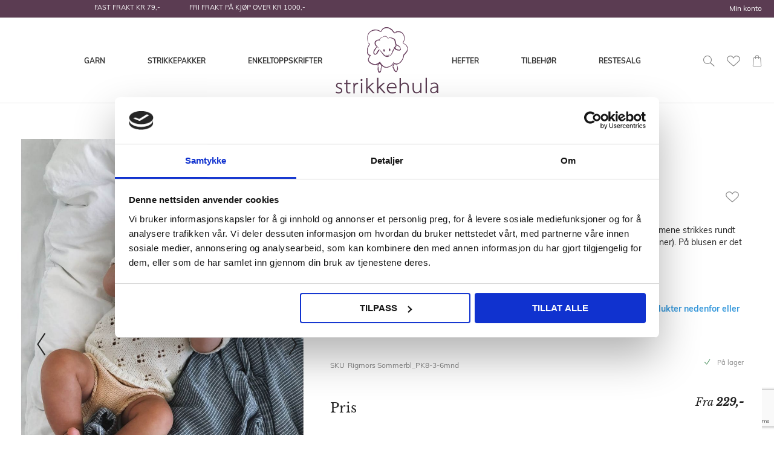

--- FILE ---
content_type: text/html; charset=UTF-8
request_url: https://www.strikkehula.no/rigmors-sommerbluse.html.html
body_size: 63456
content:
<!doctype html>
<html lang="nb">
    <head prefix="og: http://ogp.me/ns# fb: http://ogp.me/ns/fb# product: http://ogp.me/ns/product#">
        <script>
    var BASE_URL = 'https\u003A\u002F\u002Fwww.strikkehula.no\u002F';
    var require = {
        'baseUrl': 'https\u003A\u002F\u002Fwww.strikkehula.no\u002Fstatic\u002Ffrontend\u002FTE\u002Fstrikkehula\u002Fnb_NO'
    };</script>        <meta charset="utf-8"/>
<meta name="title" content="Rigmors Sommerbluse"/>
<meta name="description" content="Rigmors Sommerbluse barn og baby fra PetiteKnit. Strikkes i Sandnes Garn Duo"/>
<meta name="keywords" content="Rigmors Sommerbluse"/>
<meta name="robots" content="INDEX,FOLLOW"/>
<meta name="viewport" content="width=device-width, initial-scale=1"/>
<meta name="format-detection" content="telephone=no"/>
<title>Rigmors Sommerbluse</title>
<link  rel="stylesheet" type="text/css"  media="all" href="https://www.strikkehula.no/static/frontend/TE/strikkehula/nb_NO/Anowave_Ec/css/ec.min.css" />
<link  rel="stylesheet" type="text/css"  media="all" href="https://www.strikkehula.no/static/_cache/merged/f16e574677d2d4e647714d8da6950368.min.css" />
<link  rel="stylesheet" type="text/css"  media="screen and (min-width: 768px)" href="https://www.strikkehula.no/static/frontend/TE/strikkehula/nb_NO/css/styles-l.min.css" />
<link  rel="stylesheet" type="text/css"  media="print" href="https://www.strikkehula.no/static/frontend/TE/strikkehula/nb_NO/css/print.min.css" />
<link  rel="icon" type="image/x-icon" href="https://www.strikkehula.no/static/frontend/TE/strikkehula/nb_NO/Magento_Theme/favicon.ico" />
<link  rel="shortcut icon" type="image/x-icon" href="https://www.strikkehula.no/static/frontend/TE/strikkehula/nb_NO/Magento_Theme/favicon.ico" />
<script  type="text/javascript"  src="https://www.strikkehula.no/static/frontend/TE/strikkehula/nb_NO/requirejs/require.js"></script>
<script  type="text/javascript"  src="https://www.strikkehula.no/static/frontend/TE/strikkehula/nb_NO/mage/requirejs/mixins.js"></script>
<script  type="text/javascript"  src="https://www.strikkehula.no/static/frontend/TE/strikkehula/nb_NO/requirejs-config.js"></script>
<script  type="text/javascript"  src="https://www.strikkehula.no/static/frontend/TE/strikkehula/nb_NO/Magento_Theme/js/cookiebot.js"></script>
<script  type="text/javascript"  src="https://www.strikkehula.no/static/frontend/TE/strikkehula/nb_NO/Anowave_Ec/js/ec.js"></script>
<script  type="text/javascript"  src="https://www.strikkehula.no/static/frontend/TE/strikkehula/nb_NO/Anowave_Ec4/js/ec4.js"></script>
<script
  async type="text/javascript"
  src="//static.klaviyo.com/onsite/js/klaviyo.js?company_id=VThKEA"
></script>
<!-- Snap Pixel Code --> <script type='text/javascript'> (function(e,t,n){if(e.snaptr)return;var a=e.snaptr=function() {a.handleRequest?a.handleRequest.apply(a,arguments):a.queue.push(arguments)}; a.queue=[];var s='script';r=t.createElement(s);r.async=!0; r.src=n;var u=t.getElementsByTagName(s)[0]; u.parentNode.insertBefore(r,u);})(window,document, 'https://sc-static.net/scevent.min.js'); snaptr('init', 'c6ed5c6a-dbf0-402e-9985-3587eab70978', { 'user_email': '' }); snaptr('track', 'PAGE_VIEW'); </script> <!-- End Snap Pixel Code -->
<meta name="p:domain_verify" content="d2a9bdd3c244e9316db9a85306f001f5"/>
<meta name="google-site-verification" content="LtkkJ4Q9cNvc8NozcQ7kSTli1nKF600WEozEPPN13QQ" />

<meta name="p:domain_verify" content="H4RiJsdAcffKxwwsD2xHmsGqLzFqbviM"/>        <!-- NO Pixel ID is configured, please goto Admin -->
<script>
console.log('No Meta pixel is configured, please log in as a admin and then visit Stores -> Meta -> Setup -> Get Started');
</script>
    <script type="text/x-magento-init">
        {
            "*": {
                "Magento_PageCache/js/form-key-provider": {}
            }
        }
    </script>
<style>
	.ec-gtm-cookie-directive > div { background: #ffffff; color: #000000; -webkit-border-radius: 8px; -moz-border-radius: 8px; -ms-border-radius: 8px; -o-border-radius: 8px; border-radius: 8px;  }
	.ec-gtm-cookie-directive > div > div > div a.action.accept,
    .ec-gtm-cookie-directive > div > div > div a.action.accept-all { color: #ffffff; }
	.ec-gtm-cookie-directive > div > div > div .ec-gtm-cookie-directive-note-toggle { color: #ffffff; }
    .ec-gtm-cookie-directive-segments { background: #ffffff; }
    .ec-gtm-cookie-directive-segments > div input[type="checkbox"] + label:before { border:1px solid #000000; }  
</style><script></script>

<script data-ommit="true">

	window.dataLayer = window.dataLayer || [];

		
	window.AEC = window.AEC || { version: "103.2.1"	};

		
	AEC.Const = 
	{
		TIMING_CATEGORY_ADD_TO_CART:		'Add To Cart Time',
		TIMING_CATEGORY_REMOVE_FROM_CART:	'Remove From Cart Time',
		TIMING_CATEGORY_PRODUCT_CLICK:		'Product Detail Click Time',
		TIMING_CATEGORY_CHECKOUT:			'Checkout Time',
		TIMING_CATEGORY_CHECKOUT_STEP:		'Checkout Step Time',
		TIMING_CATEGORY_PRODUCT_WISHLIST:	'Add to Wishlist Time',
		TIMING_CATEGORY_PRODUCT_COMPARE:	'Add to Compare Time'
	};

	AEC.Const.URL 					= 'https://www.strikkehula.no/';
	AEC.Const.VARIANT_DELIMITER 	= '-';
	AEC.Const.VARIANT_DELIMITER_ATT = ':';

		
	AEC.Const.CHECKOUT_STEP_SHIPPING 	= 1;
	AEC.Const.CHECKOUT_STEP_PAYMENT  	= 2;
	AEC.Const.CHECKOUT_STEP_ORDER  		= 3;

		
	AEC.Const.DIMENSION_SEARCH = 18;

	
	AEC.Const.COOKIE_DIRECTIVE 								= false;
	AEC.Const.COOKIE_DIRECTIVE_SEGMENT_MODE 				= false;
	AEC.Const.COOKIE_DIRECTIVE_SEGMENT_MODE_EVENTS			= ["cookieConsentGranted"];	
	AEC.Const.COOKIE_DIRECTIVE_CONSENT_GRANTED_EVENT 		= "cookieConsentGranted";
	AEC.Const.COOKIE_DIRECTIVE_CONSENT_DECLINE_EVENT 		= "cookieConsentDeclined";

		
	AEC.Const.COOKIE_DIRECTIVE_CONSENT_GRANTED = AEC.CookieConsent.getConsent("cookieConsentGranted");

		
	AEC.Const.CATALOG_CATEGORY_ADD_TO_CART_REDIRECT_EVENT = "catalogCategoryAddToCartRedirect";

		
	AEC.Message = 
	{
		confirm: 			 true,
		confirmRemoveTitle:  "Er du sikker?",
		confirmRemove: 		 "Er du sikker på at du vil fjerne varen fra handlekurven?"
	};
			
	AEC.storeName 			= "Default Store View";
	AEC.currencyCode	 	= "NOK";
	AEC.useDefaultValues 	= false;
	AEC.facebook 			= true;
	AEC.facebookInitParams 	= [];

		
	AEC.SUPER = [];

		
	AEC.CONFIGURABLE_SIMPLES = [];

	
	AEC.BUNDLE = {"bundles":{"7782":{"10339":{"id":"Rigmors Sommerbluse (oppskrift)_PK8","name":"Rigmors Sommerbluse (papiroppskrift)","price":"79.000000","quantity":"1.0000"}},"7781":{"2350":{"id":"Sandnes Duo 31111002 Hvit","name":"Sandnes Duo-1002 Hvit","price":"75.000000","quantity":"2.0000"},"2351":{"id":"Sandnes Duo 31111015 Kitt","name":"Sandnes Duo-1015 Kitt","price":"75.000000","quantity":"2.0000"},"2352":{"id":"Sandnes Duo 31111099 Svart","name":"Sandnes Duo-1099 Svart","price":"75.000000","quantity":"2.0000"},"34268":{"id":"Sandnes Duo 31112112 Lys gul","name":"Sandnes Duo-2112 Lys gul","price":"75.000000","quantity":"2.0000"},"8929":{"id":"Sandnes Duo 31112564 Gyllenbrun","name":"Sandnes Duo-2564 Gyllenbrun","price":"75.000000","quantity":"2.0000"},"4029":{"id":"Sandnes Duo 31112650 Beigemelert","name":"Sandnes Duo-2650 Beigemelert","price":"75.000000","quantity":"2.0000"},"2354":{"id":"Sandnes Duo 31112652 Mørk Beigemelert","name":"Sandnes Duo-2652 Mørk Beigemelert","price":"75.000000","quantity":"2.0000"},"14389":{"id":"Sandnes Duo 31113021 Lys beige","name":"Sandnes Duo-3021 Lys beige","price":"75.000000","quantity":"2.0000"},"34269":{"id":"Sandnes Duo 31113509 Ballet tutu","name":"Sandnes Duo-3509 Ballet tutu","price":"75.000000","quantity":"2.0000"},"2355":{"id":"Sandnes Duo 31113543 Varm brun","name":"Sandnes Duo-3543 Varm Brun","price":"75.000000","quantity":"2.0000"},"28934":{"id":"Sandnes Duo 31113871 Espresso","name":"Sandnes Duo-3871 Espresso","price":"75.000000","quantity":"2.0000"},"4030":{"id":"Sandnes Duo 31114032 Pudderrosa","name":"Sandnes Duo-4032 Pudderrosa","price":"75.000000","quantity":"2.0000"},"8930":{"id":"Sandnes Duo 31114236 Dyp rød","name":"Sandnes Duo-4236 Dyp rød","price":"75.000000","quantity":"2.0000"},"4031":{"id":"Sandnes Duo 31114344 Mørk Pudderrosa","name":"Sandnes Duo-4344 Mørk Pudderrosa","price":"75.000000","quantity":"2.0000"},"28935":{"id":"Sandnes Duo 31114628 Magenta","name":"Sandnes Duo-4628 Magenta","price":"75.000000","quantity":"2.0000"},"34270":{"id":"Sandnes Duo 31115023 Lilac","name":"Sandnes Duo-5023 Lilac","price":"75.000000","quantity":"2.0000"},"2360":{"id":"Sandnes Duo 31115575 Marine","name":"Sandnes Duo-5575 Marine","price":"75.000000","quantity":"2.0000"},"34271":{"id":"Sandnes Duo 31115811 Arctic ice","name":"Sandnes Duo-5811 Arctic ice","price":"75.000000","quantity":"2.0000"},"2361":{"id":"Sandnes Duo 31115864 Blåmelert","name":"Sandnes Duo-5864 Blåmelert","price":"75.000000","quantity":"2.0000"},"2363":{"id":"Sandnes Duo 31116030 Lys Grå","name":"Sandnes Duo-6030 Lys Grå","price":"75.000000","quantity":"2.0000"},"4032":{"id":"Sandnes Duo 31116033 Jeansblå","name":"Sandnes Duo-6033 Jeansblå ","price":"75.000000","quantity":"2.0000"},"5855":{"id":"Sandnes Duo 31116841 Støvet Aqua","name":"Sandnes Duo-6841 Støvet Aqua","price":"75.000000","quantity":"2.0000"},"5856":{"id":"Sandnes Duo 31116862 Dyp aqua","name":"Sandnes Duo-6862 Dyp aqua","price":"75.000000","quantity":"2.0000"},"7703":{"id":"Sandnes Duo 31118072 Skoggrønn","name":"Sandnes Duo-8072 Skoggrønn","price":"75.000000","quantity":"2.0000"},"14391":{"id":"Sandnes Duo 31118521 Støvet lys grønn","name":"Sandnes Duo-8521 Støvet lys grønn","price":"75.000000","quantity":"2.0000"},"28937":{"id":"Sandnes Duo 31119541 Grønn te","name":"Sandnes Duo-9541 Grønn te","price":"75.000000","quantity":"2.0000"},"5857":{"id":"Sandnes Duo 31119551 Støvet mosegrønn","name":"Sandnes Duo-9551 Støvet mosegrønn","price":"75.000000","quantity":"2.0000"}}},"options":{"7781":{"option_title":"DUO","option_type":"swatch"},"7782":{"option_title":"Rigmors Sommerbluse (oppskrift)_PK8","option_type":"swatch"}}};

	
	AEC.localStorage = true;

		
	AEC.summary = false;

	
	AEC.reset = false;

	
	AEC.tax = 1;
	
</script>
        	<!-- Facebook Pixel Code -->
<script>
!function(f,b,e,v,n,t,s)
{if(f.fbq)return;n=f.fbq=function(){n.callMethod?
n.callMethod.apply(n,arguments):n.queue.push(arguments)};
if(!f._fbq)f._fbq=n;n.push=n;n.loaded=!0;n.version='2.0';
n.queue=[];t=b.createElement(e);t.async=!0;
t.src=v;s=b.getElementsByTagName(e)[0];
s.parentNode.insertBefore(t,s)}(window, document,'script',
'https://connect.facebook.net/en_US/fbevents.js');
fbq('init', '1975790846027626');
fbq('track', 'PageView');
</script>
<!-- End Facebook Pixel Code -->        
    <script data-ommit="true">

                        
            (() => 
            {
                let time = 0, loop = setInterval(() => 
            	{
                	time++;
                	
            		if ('undefined' !== typeof fbq)
            		{
            			AEC.EventDispatcher.trigger('ec.facebook.loaded', {});
    
            			clearInterval(loop);
            		}

            		if (time > 100)
            		{
                		console.log('Failed to detect ec.facebook.loaded event.');

                		clearInterval(loop);
            		}

            	}, 100);
            })();
            
    </script>
<script data-ommit="true">

    (summary => 
    {
    	if (summary)
    	{
        	let getSummary = (event) => 
        	{
            	AEC.Request.post("https:\/\/www.strikkehula.no\/datalayer\/index\/cart\/",{ event:event }, (response) => 
            	{
                	dataLayer.push(response);
               	});
            };

            ['ec.cookie.remove.item.data','ec.cookie.update.item.data','ec.cookie.add.data'].forEach(event => 
            {
            	AEC.EventDispatcher.on(event, (event => 
            	{
                	return () => 
                	{
                    	setTimeout(() => { getSummary(event); }, 2000);
                    };
                })(event));
            });
    	}
    })(AEC.summary);
    
</script>
<script data-ommit="true">

    if ('undefined' !== typeof AEC && AEC.GA4)
    {
    	AEC.GA4.enabled = true;

    	    	
    	AEC.GA4.conversion_event = "purchase";

    	    	
    	AEC.GA4.currency = "NOK";

    	    	
    	AEC.GA4.quote = [];
    }
    
</script><script data-ommit="true">

		
	window.dataLayer = window.dataLayer || [];

	
		
	var dataLayerTransport = (function()
	{
		var data = [];
		
		return {
			data:[],
			push: function(data)
			{
				this.data.push(data);
				
				return this;
			},
			serialize: function()
			{
				return this.data;
			}
		}	
	})();
	
</script><script data-ommit="true">

	/* Dynamic remarketing */
	window.google_tag_params = window.google_tag_params || {};

	/* Default pagetype */
	window.google_tag_params.ecomm_pagetype = 'product';

	/* Grouped products collection */
	window.G = [];

	/**
	 * Global revenue 
	 */
	window.revenue = 0;

	/**
	 * DoubleClick
	 */
	window.DoubleClick = 
	{
		DoubleClickRevenue:	 	0,
		DoubleClickTransaction: 0,
		DoubleClickQuantity: 	0
	};
	
	
	AEC.Cookie.visitor({"visitorLoginState":"Logged out","visitorLifetimeValue":0,"visitorExistingCustomer":"No","visitorType":"NOT LOGGED IN","currentStore":"Default Store View"}).push(dataLayer, false);

		
	dataLayer.push({ pageType: "product"});
	
</script>
	<script data-ommit="true">

		
		
			(params => 
			{
				window.google_tag_params.ecomm_pagetype 	= params.ecomm_pagetype;
	    		window.google_tag_params.ecomm_category 	= params.ecomm_category;

	    		window.google_tag_params.ecomm_prodid		= (pid => 
				{
					if(window.location.hash)
					{
						let hash = window.location.hash.substring(1);

						Object.entries(AEC.CONFIGURABLE_SIMPLES).forEach(([key, configurable]) => 
						{
							Object.entries(configurable.configurations).forEach(([key, value]) => 
							{
								let compare = [value.value,value.label].join('=');

								if (-1 !== hash.indexOf(compare))
								{
									pid = configurable.id;
								}
							});
						});	
					}

					return pid;
					
				})(params.ecomm_prodid);

	    		window.google_tag_params.ecomm_totalvalue 	= params.ecomm_totalvalue;

			})({"ecomm_pagetype":"product","ecomm_category":"Strikkepakker\/Sommer\/Baby\/Aktuelt","ecomm_prodid":"Rigmors Sommerbl_PK8-3-6mnd","ecomm_totalvalue":229});

    		window.google_tag_params.returnCustomer 	=  false;

    	
				
		
		(payload => 
		{
			AEC.CookieConsent.queue(() => 
			{
				AEC.Cookie.detail(payload).push(dataLayer);
				
			}).process();

						
			dataLayerTransport.push(payload);

                        
                (async data => 
                {
                	AEC.Request.post(AEC.url('datalayer/index/facebook'), { payload: data, form_key: "kO93rwksMmCleH82"}, response => 
                	{
                		return true;
                	});
                	
                })(payload);
            
            
            document.addEventListener("DOMContentLoaded", () => 
            {
            	let items = (function()
            	{
            		var items = [], trace = {};
            
            		document.querySelectorAll('[data-event=select_item]').forEach(element => 
            		{
            			let entity = 
            			{
            					
            				item_id: 		element.dataset.id,
            				item_name: 		element.dataset.name,
            				item_list_name: element.dataset.list,
            				item_list_id:	element.dataset.list,
            				item_brand: 	element.dataset.brand,
            				category:		element.dataset.category,
            				price: 			parseFloat(element.dataset.price),
            				index: 			parseFloat(element.dataset.position),
            				currency:		AEC.GA4.currency,
            				quantity: 		1,
            				remarketingFacebookId: element.dataset.remarketingFacebookId,
            				remarketingAdwordsId:  element.dataset.remarketingAdwordsId,
            				google_business_vertical: 'retail',
            				dimension10: element.dataset['dimension10']
            			};

            			Object.assign(entity, entity, AEC.GA4.augmentCategories(entity));
            
                    	var attributes = element.dataset.attributes;
            
                    	if (attributes)
            	        {
                	        Object.entries(JSON.parse(attributes)).forEach(([key, value]) => 
                	        {
                    	        entity[key] = value;
                	        });
                	    }

                	    if (!trace.hasOwnProperty(entity.item_id))
                	    {
                    	    trace[entity.item_id] = true;
                    	    
            				items.push(entity);
                	    }
                	});
            
            		return items;
            	})();

            	if (items.length)
            	{
            		let data = {"currency":"NOK","ecommerce":{"item_list_id":"Mixed Products","item_list_name":"Mixed Products"},"event":"view_item_list"};

            	    data.ecommerce['items'] = items;

            	    AEC.CookieConsent.queue(() => 
        			{
            			AEC.Cookie.impressions(data).push(dataLayer);
            			
        			}).process();
            	}
            });
            
		})({"ecommerce":{"currency":"NOK","value":229,"items":[{"item_id":"Rigmors Sommerbl_PK8-3-6mnd","item_name":"Rigmors Sommerbluse","price":229,"item_brand":"","item_reviews_count":0,"item_rating_summary":0,"dimension10":"På lager","quantity":1,"index":0,"item_category":"Strikkepakker","item_category2":"Sommer","item_category3":"Baby","item_category4":"Aktuelt"}],"impressions":[{"list":"Related products","category":"Related products","id":"Sandnes Duo","name":"Sandnes Duo","brand":"Sandnes Garn","price":75,"position":1},{"list":"Related products","category":"Related products","id":"Rigmors Sommerbluse (oppskrift)_PK8","name":"Rigmors Sommerbluse (papiroppskrift)","brand":"","price":79,"position":2},{"list":"Related products","category":"Related products","id":"Sandnes PetiteKnit Double Sunday 1114","name":"Sandnes PetiteKnit DOUBLE SUNDAY","brand":"Sandnes Garn","price":79,"position":3},{"list":"Related products","category":"Related products","id":"Sandnes DOUBLE SUNDAY 1115","name":"Sandnes DOUBLE SUNDAY","brand":"Sandnes Garn","price":79,"position":4},{"list":"Related products","category":"Related products","id":"Sandnes Mandarin Naturell 3101","name":"Sandnes Mandarin Naturell","brand":"Sandnes Garn","price":49,"position":5},{"list":"Related products","category":"Related products","id":"Sandnes Merinoull 1176","name":"Sandnes Merinoull","brand":"Sandnes Garn","price":79,"position":6},{"list":"Related products","category":"Related products","id":"KlompeLOMPE Merinoull","name":"KlompeLOMPE Merinoull","brand":"Sandnes Garn","price":79,"position":7},{"list":"Related products","category":"Related products","id":"Sandnes Peer Gynt 1101","name":"Sandnes Peer Gynt + PetiteKnit Peer Gynt","brand":"Sandnes Garn","price":59,"position":8},{"list":"Related products","category":"Related products","id":"Sandnes Smart 1102","name":"Sandnes Smart","brand":"Sandnes Garn","price":69,"position":9}]},"event":"view_item","currentStore":"Default Store View"});
		

				
		window.G = [];

		
			(() => 
			{
				let callback = () => 
				{
					fbq('track', 'ViewContent', {"content_type":"product","content_name":"Rigmors Sommerbluse","content_category":"Strikkepakker\/Sommer\/Baby\/Aktuelt","content_ids":"Rigmors Sommerbl_PK8-3-6mnd","currency":"NOK","value":229}, { eventID: AEC.UUID.generate({ event: 'ViewContent' }) });
				}; 

				if (AEC.Const.COOKIE_DIRECTIVE)
	    		{
	    			AEC.CookieConsent.queue(() => 
	    			{
	    				AEC.EventDispatcher.on('ec.facebook.loaded', callback);
	    			});
	    		}
	    		else 
	    		{
	    			AEC.EventDispatcher.on('ec.facebook.loaded', callback);
	    		}
	    		
			})();

    		

			</script>


<!-- Google Tag Manager -->
<script>(function(w,d,s,l,i){w[l]=w[l]||[];w[l].push({'gtm.start':
new Date().getTime(),event:'gtm.js'});var f=d.getElementsByTagName(s)[0],
j=d.createElement(s),dl=l!='dataLayer'?'&l='+l:'';j.async=true;j.src=
'https://www.googletagmanager.com/gtm.js?id='+i+dl;f.parentNode.insertBefore(j,f);
})(window,document,'script','dataLayer','GTM-56KHRKQ');</script>
<!-- End Google Tag Manager -->
<script data-ommit="true">

    	
</script>
<script data-ommit="true">AEC.Bind.apply({"performance":false})</script>
<link rel="apple-touch-icon" sizes="180x180" href="/media/manifest/apple-touch-icon.png">
<link rel="icon" type="image/png" sizes="32x32" href="/media/manifest/favicon-32x32.png">
<link rel="icon" type="image/png" sizes="16x16" href="/media/manifest/favicon-16x16.png">
<link rel="manifest" href="/media/manifest/site.webmanifest">
<link rel="mask-icon" href="/media/manifest/safari-pinned-tab.svg" color="#ffffff">
<link rel="shortcut icon" href="/media/manifest/favicon.ico">
<meta name="msapplication-TileColor" content="#ffc40d">
<meta name="msapplication-config" content="/media/manifest/browserconfig.xml">
<meta name="theme-color" content="#efbb48">


<meta property="og:type" content="product" />
<meta property="og:title"
      content="Rigmors&#x20;Sommerbluse" />
<meta property="og:image"
      content="https://strikkehula-dev.media-tinyelephant.no/media/catalog/product/cache/d63a379f820d74db4c854ff10f750dac/p/k/pk-8_5_2.jpg" />
<meta property="og:description"
      content="Rigmors&#x20;Sommerbluse&#x20;strikkes&#x20;p&#xE5;&#x20;rundpinne&#x20;nedenfra&#x20;og&#x20;opp&#x20;med&#x20;raglanfellinger.&#x20;Ermene&#x20;strikkes&#x20;rundt&#x20;p&#xE5;&#x20;str&#xF8;mpepinner.&#x20;Halsutskj&#xE6;ringen&#x20;dannes&#x20;ved&#x20;hjelp&#x20;av&#x20;forkortede&#x20;pinner&#x20;&#x28;vendepinner&#x29;.&#x20;P&#xE5;&#x20;blusen&#x20;er&#x20;det&#x20;et&#x20;feminint&#x20;og&#x20;enkelt&#x20;hullm&#xF8;nster.&#x0D;&#x0A;Vanskelighetsgrad&#x3A;&#xA0;&#x2605;&#x20;&#x2605;&#xA0;&#x2605;&#x20;&#x2605;&#xA0;&#x28;4&#x20;av&#x20;5&#x29;&#x0D;&#x0A;Design&#x3A;&#x20;PetiteKnit&#x0D;&#x0A;&#xD8;nsker&#x20;du&#x20;&#xE5;&#x20;legge&#x20;til&#x20;n&#xF8;ster&#x20;eller&#x20;bytte&#x20;garnalternativ&#x3F;&#x20;Da&#x20;finner&#x20;du&#x20;relaterte&#x20;produkter&#x20;nedenfor&#x20;eller&#x20;i&#x20;hovedmenyen" />
<meta property="og:url" content="https://www.strikkehula.no/rigmors-sommerbluse.html.html" />
    <meta property="product:price:amount" content="229"/>
    <meta property="product:price:currency"
      content="NOK"/>
    </head>
    <body data-container="body"
          data-mage-init='{"loaderAjax": {}, "loader": { "icon": "https://www.strikkehula.no/static/frontend/TE/strikkehula/nb_NO/images/loader-2.gif"}}'
        id="html-body" class="page-product-bundle product-bundle-config-te catalog-product-view product-rigmors-sommerbluse categorypath-strikkepakker-aktuelt-sommer-baby category-baby page-layout-1column">
        
<script type="text/x-magento-init">
    {
        "*": {
            "Magento_PageBuilder/js/widget-initializer": {
                "config": {"[data-content-type=\"slider\"][data-appearance=\"default\"]":{"Magento_PageBuilder\/js\/content-type\/slider\/appearance\/default\/widget":false},"[data-content-type=\"map\"]":{"Magento_PageBuilder\/js\/content-type\/map\/appearance\/default\/widget":false},"[data-content-type=\"row\"]":{"Magento_PageBuilder\/js\/content-type\/row\/appearance\/default\/widget":false},"[data-content-type=\"tabs\"]":{"Magento_PageBuilder\/js\/content-type\/tabs\/appearance\/default\/widget":false},"[data-content-type=\"slide\"]":{"Magento_PageBuilder\/js\/content-type\/slide\/appearance\/default\/widget":{"buttonSelector":".pagebuilder-slide-button","showOverlay":"hover","dataRole":"slide"}},"[data-content-type=\"banner\"]":{"Magento_PageBuilder\/js\/content-type\/banner\/appearance\/default\/widget":{"buttonSelector":".pagebuilder-banner-button","showOverlay":"hover","dataRole":"banner"}},"[data-content-type=\"buttons\"]":{"Magento_PageBuilder\/js\/content-type\/buttons\/appearance\/inline\/widget":false},"[data-content-type=\"products\"][data-appearance=\"carousel\"]":{"Magento_PageBuilder\/js\/content-type\/products\/appearance\/carousel\/widget":false}},
                "breakpoints": {"desktop":{"label":"Desktop","stage":true,"default":true,"class":"desktop-switcher","icon":"Magento_PageBuilder::css\/images\/switcher\/switcher-desktop.svg","conditions":{"min-width":"1024px"},"options":{"products":{"default":{"slidesToShow":"4","arrows":true}}}},"tablet":{"conditions":{"max-width":"1024px","min-width":"768px"},"options":{"products":{"default":{"slidesToShow":"4"},"continuous":{"slidesToShow":"3"}}}},"mobile":{"label":"Mobile","stage":true,"class":"mobile-switcher","icon":"Magento_PageBuilder::css\/images\/switcher\/switcher-mobile.svg","media":"only screen and (max-width: 768px)","conditions":{"max-width":"768px","min-width":"640px"},"options":{"products":{"default":{"slidesToShow":"3"}}}},"mobile-small":{"conditions":{"max-width":"640px"},"options":{"products":{"default":{"slidesToShow":"2"},"continuous":{"slidesToShow":"1"}}}}}            }
        }
    }
</script>

<div class="cookie-status-message" id="cookie-status">
    The store will not work correctly in the case when cookies are disabled.</div>
<script type="text&#x2F;javascript">document.querySelector("#cookie-status").style.display = "none";</script>
<script type="text/x-magento-init">
    {
        "*": {
            "cookieStatus": {}
        }
    }
</script>

<script type="text/x-magento-init">
    {
        "*": {
            "mage/cookies": {
                "expires": null,
                "path": "\u002F",
                "domain": ".www.strikkehula.no",
                "secure": true,
                "lifetime": "3600"
            }
        }
    }
</script>
    <noscript>
        <div class="message global noscript">
            <div class="content">
                <p>
                    <strong>JavaScript seems to be disabled in your browser.</strong>
                    <span>
                        For the best experience on our site, be sure to turn on Javascript in your browser.                    </span>
                </p>
            </div>
        </div>
    </noscript>

<script>
    window.cookiesConfig = window.cookiesConfig || {};
    window.cookiesConfig.secure = true;
</script><script>    require.config({
        map: {
            '*': {
                wysiwygAdapter: 'mage/adminhtml/wysiwyg/tiny_mce/tinymce5Adapter'
            }
        }
    });</script><script>
    require.config({
        paths: {
            googleMaps: 'https\u003A\u002F\u002Fmaps.googleapis.com\u002Fmaps\u002Fapi\u002Fjs\u003Fv\u003D3\u0026key\u003D'
        },
        config: {
            'Magento_PageBuilder/js/utils/map': {
                style: ''
            },
            'Magento_PageBuilder/js/content-type/map/preview': {
                apiKey: '',
                apiKeyErrorMessage: 'You\u0020must\u0020provide\u0020a\u0020valid\u0020\u003Ca\u0020href\u003D\u0027https\u003A\u002F\u002Fwww.strikkehula.no\u002Fadminhtml\u002Fsystem_config\u002Fedit\u002Fsection\u002Fcms\u002F\u0023cms_pagebuilder\u0027\u0020target\u003D\u0027_blank\u0027\u003EGoogle\u0020Maps\u0020API\u0020key\u003C\u002Fa\u003E\u0020to\u0020use\u0020a\u0020map.'
            },
            'Magento_PageBuilder/js/form/element/map': {
                apiKey: '',
                apiKeyErrorMessage: 'You\u0020must\u0020provide\u0020a\u0020valid\u0020\u003Ca\u0020href\u003D\u0027https\u003A\u002F\u002Fwww.strikkehula.no\u002Fadminhtml\u002Fsystem_config\u002Fedit\u002Fsection\u002Fcms\u002F\u0023cms_pagebuilder\u0027\u0020target\u003D\u0027_blank\u0027\u003EGoogle\u0020Maps\u0020API\u0020key\u003C\u002Fa\u003E\u0020to\u0020use\u0020a\u0020map.'
            },
        }
    });
</script>

<script>
    require.config({
        shim: {
            'Magento_PageBuilder/js/utils/map': {
                deps: ['googleMaps']
            }
        }
    });
</script>
<!-- Google Tag Manager (noscript) -->
<noscript><iframe src="https://www.googletagmanager.com/ns.html?id=GTM-56KHRKQ"
height="0" width="0" style="display:none;visibility:hidden"></iframe></noscript>
<!-- End Google Tag Manager (noscript) -->
<noscript><img height="1" width="1" style="display:none"
src="https://www.facebook.com/tr?id=1975790846027626&ev=PageView&noscript=1"
/></noscript><div class="page-wrapper"><header class="page-header"><div class="panel wrapper"><div class="panel header"><ul class="header links additional">
    <li><!--<a href="https://www.strikkehula.no/blog.html">Toras blogg</a>--></li>
</ul>
<ul class="header links"><li><a href="https://www.strikkehula.no/customer/account/" id="id6ZBHrsGU" >Min konto</a></li></ul><a class="action skip contentarea"
   href="#contentarea">
    <span>
        Skip to Content    </span>
</a>
<div data-content-type="html" data-appearance="default" data-element="main" data-decoded="true"><div class="header-promo-wrapper">
<p>FAST FRAKT KR 79,-&nbsp; &nbsp; &nbsp; &nbsp; &nbsp; &nbsp; &nbsp; &nbsp; FRI FRAKT PÅ KJØP OVER KR 1000,-</p>
</div></div></div></div><div class="header content">
<div class="search-block-wrap">
    <div class="search-block-te">
        <form class="form search-form-te" id="search_mini_search" action="https://www.strikkehula.no/catalogsearch/result/" method="get">
            <div class="field search">
                <div class="control">
                    <label for="search" class="hidden-text">Search</label>
                    <input id="search"
                           data-mage-init='{"quickSearch":{
                           "formSelector":"#search_mini_search",
                           "url":"https://www.strikkehula.no/search/ajax/suggest/",
                            "destinationSelector":"#search_autocomplete"}
                            }'
                           type="text"
                           name="q"
                           value=""
                           placeholder="Søk i hele butikken her..."
                           class="input-text search-input-te"
                           maxlength="128"
                           role="combobox"
                           aria-expanded="false"
                           aria-haspopup="false"
                           aria-autocomplete="both"
                           autocomplete="off"/>
                    <div id="search_autocomplete" class="search-autocomplete"></div>
                </div>
            </div>
            <div class="actions">
                <span class="search-submit-te minisearch-trigger"></span>
            </div>
            <button type="submit" title="Søk" class="action search" style="width: 0; height: 0; position: absolute; visibility: hidden; overflow: hidden; padding: 0; opacity: 0">
                <span>Søk</span>
            </button>
        </form>
    </div>
</div>

<script>

    let block = document.querySelector('.search-block-wrap'),
        trigger = document.querySelector('.minisearch-trigger'),
        searchInput = document.querySelector('#search'),
        addActiveBlock = function (el) {
            el.classList.toggle('active');
        },
        addActiveTrigger = function (el) {
            el.classList.toggle('trigger-active');
        },
        catchClick = function () {
            document.addEventListener('click', function (e) {
                let target = e.target;

                if (target.classList.contains('minisearch-trigger')){
                    addActiveBlock(block);
                    addActiveTrigger(trigger);
                    searchInput.focus();
                    console.log('Click on Trigger');
                }
            });
        };

        catchClick();

</script>
    <div class="sections nav-sections">
                <div class="section-items nav-sections-items"
             data-mage-init='{"tabs":{"openedState":"active"}}'>
                                            <div class="section-item-title nav-sections-item-title"
                     data-role="collapsible">
                    <a class="nav-sections-item-switch"
                       data-toggle="switch" href="#store.menu">
                        Meny                    </a>
                </div>
                <div class="section-item-content nav-sections-item-content"
                     id="store.menu"
                     data-role="content">
                    <div class="block ves-menu ves-megamenu-mobile menu-top-left" id="menu-top1768584412222577995-menu">
		<nav class="navigation" role="navigation" data-action="navigation">
		<ul id="menu-top1768584412222577995" class="ves-megamenu menu-hover ves-horizontal " data-disable-bellow="1024"  data-mage-init='{"menu":{"responsive":false, "expanded":false, "position":{"my":"left top","at":"left bottom"}}}' data-toggle-mobile-nav="false">
			<li id=vesitem-153017685844111592227721 class=" nav-item level0 nav-1 submenu-left subhover  dropdown level-top  category-item"  ><a href="https://www.strikkehula.no/garn.html" target="_self"   class=" nav-anchor"><span>Garn</span><span class="caret"></span><span class="opener"></span></a><div class="submenu animated  dropdown-menu" style="width:1024px;animation-duration: 0.5s;-webkit-animation-duration: 0.5s;"><div class="content-wrap"><div class="megamenu-content" style="width:100%"><div class="level1 nav-dropdown ves-column3 ves-column-tablet3 ves-column-mobile1"><div class="item-content1 hidden-xs hidden-sm"><div class="mega-col mega-col-3 mega-col-level-1"><div id= "vesitem-15271768584411533402436"class=" nav-item level1 nav-1-1 submenu-left subgroup  dropdown-submenu  category-item"  ><a href="https://www.strikkehula.no/garn/sandnes-garn.html" target="_self"   class=" nav-anchor subitems-group"><span>Sandnes Garn</span><span class="caret"></span><span class="opener"></span></a><div class="submenu animated  dropdown-mega" style="width:1000px;animation-duration: 0.5s;-webkit-animation-duration: 0.5s;"><div class="content-wrap"><div class="megamenu-sidebar left-sidebar" style="width:50%"><p><a style="padding: 8px 20px;" href="https://www.strikkehula.no/sandnes-alpakka-folgetrad.html">Alpakka Følgetråd</a></p>
<p><a style="padding: 8px 20px;" href="https://www.strikkehula.no/sandnes-mini-alpakka.html">Mini Alpakka</a></p>
<p><a style="padding: 8px 20px;" href="https://www.strikkehula.no/sandnes-alpakka-silke.html">Alpakka Silke</a></p>
<p><a style="padding: 8px 20px;" href="https://www.strikkehula.no/sandnes-alpakka-ull.html">Alpakka Ull</a></p>
<p><a style="padding: 8px 20px;" href="https://www.strikkehula.no/sandnes-babyull-lanett.html">Babyull Lanett</a></p>
<p><a style="padding: 8px 20px;" href="https://www.strikkehula.no/sandnes-borstet-alpakka.html">Børstet Alpakka</a></p>
<p><a style="padding: 8px 20px;" href="https://www.strikkehula.no/sandnes-garn-duo.html">Duo</a></p>
<p><a style="padding: 8px 20px;" href="https://www.strikkehula.no/sandnes-fritidsgarn.html">Fritidsgarn</a></p>
<p><a style="padding: 8px 20px;" href="https://www.strikkehula.no/sandnes-kos.html">Kos</a></p>
<p><a style="padding: 8px 20px;" href="https://www.strikkehula.no/sandnes-poppy.html">Poppy </a></p>
<p><a style="padding: 8px 20px;" href="https://www.strikkehula.no/sandnes-line2.html">Line</a></p>
<p><a style="padding: 8px 20px;" href="https://www.strikkehula.no/sandnes-tynn-line.html">Tynn Line</a></p>
<p><a style="padding: 8px 20px;" href="https://www.strikkehula.no/sandnes-mandarin-petit.html">Mandarin Petit</a></p>
<p><a style="padding: 8px 20px;" href="https://www.strikkehula.no/sandnes-mandarin-naturell.html">Mandarin Naturell</a></p>
<p><a style="padding: 8px 20px;" href="https://www.strikkehula.no/sandnes-paljett.html">Paljett (NYHET)</a></p>
<p><a style="padding: 8px 20px;" href="https://www.strikkehula.no/sandnes-atlas.html">Atlas + PetiteKnit Atlas(NYHET)</a></p></div><div class="megamenu-sidebar right-sidebar" style="width:50%"><p><a style="padding: 8px 20px;" href="https://www.strikkehula.no/sunday-23.html">PetiteKnit SUNDAY</a></p>
<p><a style="padding: 8px 20px;" href="https://www.strikkehula.no/petiteknit-double-sunday.html">PetiteKnit DOUBLE SUNDAY</a></p>
<p><a style="padding: 8px 20px;" href="https://www.strikkehula.no/sunday.html">SUNDAY</a></p>
<p><a style="padding: 8px 20px;" href="https://www.strikkehula.no/sandnes-double-sunday.html">DOUBLE SUNDAY</a></p>
<p><a style="padding: 8px 20px;" href="https://www.strikkehula.no/sandnes-merinoull-2.html">Merinoull</a></p>
<p><a style="padding: 8px 20px;" href="https://www.strikkehula.no/sandnes-tynn-merinoull2.html">Tynn Merinoull</a></p>
<p><a style="padding: 8px 20px;" href="https://www.strikkehula.no/klompelompe-merinoull.html">KlompeLOMPE Merinoull</a></p>
<p><a style="padding: 8px 20px;" href="https://www.strikkehula.no/klompelompe-tynn-merinoull.html">KlompeLOMPE Tynn Merinoull</a></p>
<p><a style="padding: 8px 20px;" href="https://www.strikkehula.no/sandnes-peer-gynt.html">Peer Gynt+PetiteKnit Peer Gynt</a></p>
<p><a style="padding: 8px 20px;" href="https://www.strikkehula.no/sandnes-tynn-peer-gynt.html">Tynn Peer Gynt</a></p>
<p><a style="padding: 8px 20px;" href="https://www.strikkehula.no/sandnes-perfect.html">Perfect</a></p>
<p><a style="padding: 8px 20px;" href="https://www.strikkehula.no/sandnes-ballerina-chunky-mohair.html">Ballerina Chunky Mohair</a></p>
<p><a style="padding: 8px 20px;" href="https://www.strikkehula.no/sandnes-cashmere.html">Cashmere (NYHET)</a></p>
<p><a style="padding: 8px 20px;" href="https://www.strikkehula.no/sandnes-primo-tynn-silk-mohair.html">Primo Tynn Silk Mohair (NYHET)</a></p>
<p><a style="padding: 8px 20px;" href="https://www.strikkehula.no/sandnes-tynn-silk-mohair.html">Tynn Silk Mohair</a></p>
<p><a style="padding: 8px 20px;" href="https://www.strikkehula.no/sandnes-sisu.html">Sisu</a></p>
<p><a style="padding: 8px 20px;" href="https://www.strikkehula.no/sandnes-smart.html">Smart</a></p>
<p><a style="padding: 8px 20px;" href="https://www.strikkehula.no/sandnes-tresko.html">Tresko</a></p></div></div></div></div></div><div class="mega-col mega-col-3 mega-col-level-1"><div id= "vesitem-15281768584411915947260"class=" nav-item level1 nav-1-2 submenu-left subgroup  dropdown-submenu  category-item"  ><a href="https://www.strikkehula.no/garn/rauma-garn.html" target="_self"   class=" nav-anchor subitems-group"><span>Rauma Garn</span><span class="caret"></span><span class="opener"></span></a><div class="submenu animated  dropdown-mega" style="width:1000px;animation-duration: 0.5s;-webkit-animation-duration: 0.5s;"><div class="content-wrap"><div class="megamenu-sidebar left-sidebar" style="width:50%"><p><a style="padding: 8px 20px;" href="https://www.strikkehula.no/rauma-finull-pt2.html">Finull</a></p>
<p><a style="padding: 8px 20px;" href="https://www.strikkehula.no/rauma-fivel
.html">Fivel</a></p>
<p><a style="padding: 8px 20px;" href="https://www.strikkehula.no/rauma-3tr-strikkegarn.html">3-tråds strikkegarn</a></p>
<p><a style="padding: 8px 20px;" href="https://www.strikkehula.no/rauma-vams-pt3.html">Vams</a></p>
<p><a style="padding: 8px 20px;" href="https://www.strikkehula.no/roros-lamullgarn.html">Lamullgarn</a></p>
<p><a style="padding: 8px 20px;" href="https://www.strikkehula.no/rauma-babygarn.html">Babygarn</a></p>
<p><a style="padding: 8px 20px;" href="https://www.strikkehula.no/rauma-2-trads-gammelserie.html">2-tråds gammelserie</a></p>
<p><a style="padding: 8px 20px;" href="https://www.strikkehula.no/rauma-vandre.html">Vandre</a></p>
<p><a style="padding: 8px 20px;" href="https://www.strikkehula.no/rauma-alpaca-silk.html">Alpaca Silk</a></p>
<p><a style="padding: 8px 20px;" href="https://www.strikkehula.no/rauma-pt5-sport.html">PT5</a></p>
<p><a style="padding: 8px 20px;" href="https://www.strikkehula.no/rauma-puno-alpakka.html">Puno</a></p>
</div><div class="megamenu-sidebar right-sidebar" style="width:50%"><p><a style="padding: 8px 20px;" href="https://www.strikkehula.no/rauma-tumi.html">Tumi</a></p>
<p><a style="padding: 8px 20px;" href="https://www.strikkehula.no/rauma-mitu.html">Mitu</a></p>
<p><a style="padding: 8px 20px;" href="https://www.strikkehula.no/rauma-alpakka-lin.html">Alpakka Lin</a></p>
<p><a style="padding: 8px 20px;" href="https://www.strikkehula.no/rauma-petunia.html">Petunia</a></p>
<p><a style="padding: 8px 20px;" href="https://www.strikkehula.no/rauma-pelini.html">Pelini</a></p>
<p><a style="padding: 8px 20px;" href="https://www.strikkehula.no/rauma-pt-pandora.html">Pandora</a></p>
<p><a style="padding: 8px 20px;" href="https://www.strikkehula.no/rauma-tjukk-bomull.html">Tjukk Bomull (NYHET)</a></p>
<p><a style="padding: 8px 20px;" href="https://www.strikkehula.no/rauma-tjukk-mohair.html">Tjukk Mohair</a></p>
<p><a style="padding: 8px 20px;" href="https://www.strikkehula.no/rauma-plum.html">Plum</a></p>
<p><a style="padding: 8px 20px;" href="https://www.strikkehula.no/rauma-concorde.html">Concorde</a></p>
<p><a style="padding: 8px 20px;" href="https://www.strikkehula.no/rauma-metallic.html">Metallic</a></p></div></div></div></div></div><div class="mega-col mega-col-3 mega-col-level-1"><div id= "vesitem-152917685844111066219938"class=" nav-item level1 nav-1-3 submenu-left subgroup  dropdown-submenu  category-item"  ><a href="https://www.strikkehula.no/garn/hillesvag.html" target="_self"   class=" nav-anchor subitems-group"><span>Hillesvåg ullvarefabrikk</span><span class="caret"></span><span class="opener"></span></a><div class="submenu animated  dropdown-mega" style="width:1000px;animation-duration: 0.5s;-webkit-animation-duration: 0.5s;"><div class="content-wrap"><div class="megamenu-sidebar left-sidebar" style="width:100%"><p><a style="padding: 8px 20px;" href="https://www.strikkehula.no/hillesvag-ask-ullgarn.html">Ask ullgarn</a></p>
<p><a style="padding: 8px 20px;" href="https://www.strikkehula.no/hillesvag-sol-lamullgarn.html">Sol lamullgarn</a></p>
<p><a style="padding: 8px 20px;" href="https://www.strikkehula.no/hillesvag-troll-ullgarn.html">Troll ullgarn</a></p>
<p><a style="padding: 8px 20px;" href="https://www.strikkehula.no/hillesvag-tinde-pelsullgarn.html">Tinde pelsullgarn</a></p>
<p><a style="padding: 8px 20px;" href="https://www.strikkehula.no/hillesvag-blane-pelsullgarn.html">Blåne pelsullgarn</a></p>
<p><a style="padding: 8px 20px;" href="https://www.strikkehula.no/hillesvag-vilje-lamullgarn.html">Vilje lamullgarn</a></p></div></div></div></div></div></div><div class="item-content2 hidden-lg hidden-md"><div id= "vesitem-15271768584411533402436"class=" nav-item level1 submenu-left subgroup  dropdown-submenu "  ><a href="https://www.strikkehula.no/garn/sandnes-garn.html" target="_self"   class=" nav-anchor subitems-group"><span>Sandnes Garn</span><span class="caret"></span><span class="opener"></span></a><div class="submenu animated  dropdown-mega" style="width:1000px;animation-duration: 0.5s;-webkit-animation-duration: 0.5s;"><div class="content-wrap"><div class="megamenu-sidebar left-sidebar" style="width:50%"><p><a style="padding: 8px 20px;" href="https://www.strikkehula.no/sandnes-alpakka-folgetrad.html">Alpakka Følgetråd</a></p>
<p><a style="padding: 8px 20px;" href="https://www.strikkehula.no/sandnes-mini-alpakka.html">Mini Alpakka</a></p>
<p><a style="padding: 8px 20px;" href="https://www.strikkehula.no/sandnes-alpakka-silke.html">Alpakka Silke</a></p>
<p><a style="padding: 8px 20px;" href="https://www.strikkehula.no/sandnes-alpakka-ull.html">Alpakka Ull</a></p>
<p><a style="padding: 8px 20px;" href="https://www.strikkehula.no/sandnes-babyull-lanett.html">Babyull Lanett</a></p>
<p><a style="padding: 8px 20px;" href="https://www.strikkehula.no/sandnes-borstet-alpakka.html">Børstet Alpakka</a></p>
<p><a style="padding: 8px 20px;" href="https://www.strikkehula.no/sandnes-garn-duo.html">Duo</a></p>
<p><a style="padding: 8px 20px;" href="https://www.strikkehula.no/sandnes-fritidsgarn.html">Fritidsgarn</a></p>
<p><a style="padding: 8px 20px;" href="https://www.strikkehula.no/sandnes-kos.html">Kos</a></p>
<p><a style="padding: 8px 20px;" href="https://www.strikkehula.no/sandnes-poppy.html">Poppy </a></p>
<p><a style="padding: 8px 20px;" href="https://www.strikkehula.no/sandnes-line2.html">Line</a></p>
<p><a style="padding: 8px 20px;" href="https://www.strikkehula.no/sandnes-tynn-line.html">Tynn Line</a></p>
<p><a style="padding: 8px 20px;" href="https://www.strikkehula.no/sandnes-mandarin-petit.html">Mandarin Petit</a></p>
<p><a style="padding: 8px 20px;" href="https://www.strikkehula.no/sandnes-mandarin-naturell.html">Mandarin Naturell</a></p>
<p><a style="padding: 8px 20px;" href="https://www.strikkehula.no/sandnes-paljett.html">Paljett (NYHET)</a></p>
<p><a style="padding: 8px 20px;" href="https://www.strikkehula.no/sandnes-atlas.html">Atlas + PetiteKnit Atlas(NYHET)</a></p></div><div class="megamenu-sidebar right-sidebar" style="width:50%"><p><a style="padding: 8px 20px;" href="https://www.strikkehula.no/sunday-23.html">PetiteKnit SUNDAY</a></p>
<p><a style="padding: 8px 20px;" href="https://www.strikkehula.no/petiteknit-double-sunday.html">PetiteKnit DOUBLE SUNDAY</a></p>
<p><a style="padding: 8px 20px;" href="https://www.strikkehula.no/sunday.html">SUNDAY</a></p>
<p><a style="padding: 8px 20px;" href="https://www.strikkehula.no/sandnes-double-sunday.html">DOUBLE SUNDAY</a></p>
<p><a style="padding: 8px 20px;" href="https://www.strikkehula.no/sandnes-merinoull-2.html">Merinoull</a></p>
<p><a style="padding: 8px 20px;" href="https://www.strikkehula.no/sandnes-tynn-merinoull2.html">Tynn Merinoull</a></p>
<p><a style="padding: 8px 20px;" href="https://www.strikkehula.no/klompelompe-merinoull.html">KlompeLOMPE Merinoull</a></p>
<p><a style="padding: 8px 20px;" href="https://www.strikkehula.no/klompelompe-tynn-merinoull.html">KlompeLOMPE Tynn Merinoull</a></p>
<p><a style="padding: 8px 20px;" href="https://www.strikkehula.no/sandnes-peer-gynt.html">Peer Gynt+PetiteKnit Peer Gynt</a></p>
<p><a style="padding: 8px 20px;" href="https://www.strikkehula.no/sandnes-tynn-peer-gynt.html">Tynn Peer Gynt</a></p>
<p><a style="padding: 8px 20px;" href="https://www.strikkehula.no/sandnes-perfect.html">Perfect</a></p>
<p><a style="padding: 8px 20px;" href="https://www.strikkehula.no/sandnes-ballerina-chunky-mohair.html">Ballerina Chunky Mohair</a></p>
<p><a style="padding: 8px 20px;" href="https://www.strikkehula.no/sandnes-cashmere.html">Cashmere (NYHET)</a></p>
<p><a style="padding: 8px 20px;" href="https://www.strikkehula.no/sandnes-primo-tynn-silk-mohair.html">Primo Tynn Silk Mohair (NYHET)</a></p>
<p><a style="padding: 8px 20px;" href="https://www.strikkehula.no/sandnes-tynn-silk-mohair.html">Tynn Silk Mohair</a></p>
<p><a style="padding: 8px 20px;" href="https://www.strikkehula.no/sandnes-sisu.html">Sisu</a></p>
<p><a style="padding: 8px 20px;" href="https://www.strikkehula.no/sandnes-smart.html">Smart</a></p>
<p><a style="padding: 8px 20px;" href="https://www.strikkehula.no/sandnes-tresko.html">Tresko</a></p></div></div></div></div><div id= "vesitem-15281768584411915947260"class=" nav-item level1 submenu-left subgroup  dropdown-submenu "  ><a href="https://www.strikkehula.no/garn/rauma-garn.html" target="_self"   class=" nav-anchor subitems-group"><span>Rauma Garn</span><span class="caret"></span><span class="opener"></span></a><div class="submenu animated  dropdown-mega" style="width:1000px;animation-duration: 0.5s;-webkit-animation-duration: 0.5s;"><div class="content-wrap"><div class="megamenu-sidebar left-sidebar" style="width:50%"><p><a style="padding: 8px 20px;" href="https://www.strikkehula.no/rauma-finull-pt2.html">Finull</a></p>
<p><a style="padding: 8px 20px;" href="https://www.strikkehula.no/rauma-fivel
.html">Fivel</a></p>
<p><a style="padding: 8px 20px;" href="https://www.strikkehula.no/rauma-3tr-strikkegarn.html">3-tråds strikkegarn</a></p>
<p><a style="padding: 8px 20px;" href="https://www.strikkehula.no/rauma-vams-pt3.html">Vams</a></p>
<p><a style="padding: 8px 20px;" href="https://www.strikkehula.no/roros-lamullgarn.html">Lamullgarn</a></p>
<p><a style="padding: 8px 20px;" href="https://www.strikkehula.no/rauma-babygarn.html">Babygarn</a></p>
<p><a style="padding: 8px 20px;" href="https://www.strikkehula.no/rauma-2-trads-gammelserie.html">2-tråds gammelserie</a></p>
<p><a style="padding: 8px 20px;" href="https://www.strikkehula.no/rauma-vandre.html">Vandre</a></p>
<p><a style="padding: 8px 20px;" href="https://www.strikkehula.no/rauma-alpaca-silk.html">Alpaca Silk</a></p>
<p><a style="padding: 8px 20px;" href="https://www.strikkehula.no/rauma-pt5-sport.html">PT5</a></p>
<p><a style="padding: 8px 20px;" href="https://www.strikkehula.no/rauma-puno-alpakka.html">Puno</a></p>
</div><div class="megamenu-sidebar right-sidebar" style="width:50%"><p><a style="padding: 8px 20px;" href="https://www.strikkehula.no/rauma-tumi.html">Tumi</a></p>
<p><a style="padding: 8px 20px;" href="https://www.strikkehula.no/rauma-mitu.html">Mitu</a></p>
<p><a style="padding: 8px 20px;" href="https://www.strikkehula.no/rauma-alpakka-lin.html">Alpakka Lin</a></p>
<p><a style="padding: 8px 20px;" href="https://www.strikkehula.no/rauma-petunia.html">Petunia</a></p>
<p><a style="padding: 8px 20px;" href="https://www.strikkehula.no/rauma-pelini.html">Pelini</a></p>
<p><a style="padding: 8px 20px;" href="https://www.strikkehula.no/rauma-pt-pandora.html">Pandora</a></p>
<p><a style="padding: 8px 20px;" href="https://www.strikkehula.no/rauma-tjukk-bomull.html">Tjukk Bomull (NYHET)</a></p>
<p><a style="padding: 8px 20px;" href="https://www.strikkehula.no/rauma-tjukk-mohair.html">Tjukk Mohair</a></p>
<p><a style="padding: 8px 20px;" href="https://www.strikkehula.no/rauma-plum.html">Plum</a></p>
<p><a style="padding: 8px 20px;" href="https://www.strikkehula.no/rauma-concorde.html">Concorde</a></p>
<p><a style="padding: 8px 20px;" href="https://www.strikkehula.no/rauma-metallic.html">Metallic</a></p></div></div></div></div><div id= "vesitem-152917685844111066219938"class=" nav-item level1 submenu-left subgroup  dropdown-submenu "  ><a href="https://www.strikkehula.no/garn/hillesvag.html" target="_self"   class=" nav-anchor subitems-group"><span>Hillesvåg ullvarefabrikk</span><span class="caret"></span><span class="opener"></span></a><div class="submenu animated  dropdown-mega" style="width:1000px;animation-duration: 0.5s;-webkit-animation-duration: 0.5s;"><div class="content-wrap"><div class="megamenu-sidebar left-sidebar" style="width:100%"><p><a style="padding: 8px 20px;" href="https://www.strikkehula.no/hillesvag-ask-ullgarn.html">Ask ullgarn</a></p>
<p><a style="padding: 8px 20px;" href="https://www.strikkehula.no/hillesvag-sol-lamullgarn.html">Sol lamullgarn</a></p>
<p><a style="padding: 8px 20px;" href="https://www.strikkehula.no/hillesvag-troll-ullgarn.html">Troll ullgarn</a></p>
<p><a style="padding: 8px 20px;" href="https://www.strikkehula.no/hillesvag-tinde-pelsullgarn.html">Tinde pelsullgarn</a></p>
<p><a style="padding: 8px 20px;" href="https://www.strikkehula.no/hillesvag-blane-pelsullgarn.html">Blåne pelsullgarn</a></p>
<p><a style="padding: 8px 20px;" href="https://www.strikkehula.no/hillesvag-vilje-lamullgarn.html">Vilje lamullgarn</a></p></div></div></div></div></div></div></div></div></div></li><li id=vesitem-153517685844111068053499 class=" nav-item level0 submenu-left subhover  dropdown level-top "  ><a href="#"    class=" nav-anchor"><span>Strikkepakker</span><span class="caret"></span><span class="opener"></span></a><div class="submenu animated  dropdown-menu" style="width:1024px;animation-duration: 0.5s;-webkit-animation-duration: 0.5s;"><div class="content-wrap"><div class="megamenu-content" style="width:100%"><div class="level1 nav-dropdown ves-column4 ves-column-tablet4 ves-column-mobile1"><div class="item-content1 hidden-xs hidden-sm"><div class="mega-col mega-col-4 mega-col-level-1"><div id= "vesitem-153117685844112072757107"class=" nav-item level1 submenu-left subgroup  dropdown-submenu "  ><a href="#"    class=" nav-anchor subitems-group"><span>Aktuelt</span><span class="caret"></span><span class="opener"></span></a><div class="submenu animated  dropdown-mega" style="animation-duration: 0.5s;-webkit-animation-duration: 0.5s;"><div class="content-wrap"><div class="megamenu-content" style="width:100%"><div class="level2 nav-dropdown"><div class="row"><div class="mega-col col-xl-12 col-sm-12 mega-col-0 mega-col-level-2 col-xs-12"><div id= "17685844111040110565"class=" nav-item level2 submenu-alignleft subhover  dropdown-submenu "  ><a href="https://www.strikkehula.no/strikkepakker/aktuelt/nyheter.html" target="_self"   class=" nav-anchor"><span>Nyheter</span><span class="caret"></span><span class="opener"></span></a><div class="submenu dropdown-menu" style="width:100%;"><div class="content-wrap"><div class="megamenu-content" style="width:100%"><div class="level3 nav-dropdown ves-column1 ves-column-tablet1 ves-column-mobile1"><div class="item-content1 hidden-xs hidden-sm"><div class="mega-col mega-col-5 mega-col-level-3"><div id= "17685844111701848554"class=" nav-item level3 submenu-alignleft subhover  dropdown-submenu "  ><a href="https://www.strikkehula.no/strikkepakker/aktuelt/nyheter/dame.html" target="_self"   class=" nav-anchor"><span>Dame</span></a></div><div id= "1768584411330646442"class=" nav-item level3 submenu-alignleft subhover  dropdown-submenu "  ><a href="https://www.strikkehula.no/strikkepakker/aktuelt/nyheter/herre.html" target="_self"   class=" nav-anchor"><span>Herre</span></a></div><div id= "17685844112009943629"class=" nav-item level3 submenu-alignleft subhover  dropdown-submenu "  ><a href="https://www.strikkehula.no/strikkepakker/aktuelt/nyheter/barn.html" target="_self"   class=" nav-anchor"><span>Barn</span></a></div><div id= "17685844111599760665"class=" nav-item level3 submenu-alignleft subhover  dropdown-submenu "  ><a href="https://www.strikkehula.no/strikkepakker/aktuelt/nyheter/baby.html" target="_self"   class=" nav-anchor"><span>Baby</span></a></div><div id= "1768584411353916505"class=" nav-item level3 submenu-alignleft subhover  dropdown-submenu "  ><a href="https://www.strikkehula.no/strikkepakker/aktuelt/nyheter/interior-og-annet.html" target="_self"   class=" nav-anchor"><span>Interiør og annet</span></a></div></div></div><div class="item-content2 hidden-lg hidden-md"><div id= "17685844111216190778"class=" nav-item level3 submenu-alignleft subhover  dropdown-submenu "  ><a href="https://www.strikkehula.no/strikkepakker/aktuelt/nyheter/dame.html" target="_self"   class=" nav-anchor"><span>Dame</span></a></div><div id= "1768584411879885640"class=" nav-item level3 submenu-alignleft subhover  dropdown-submenu "  ><a href="https://www.strikkehula.no/strikkepakker/aktuelt/nyheter/herre.html" target="_self"   class=" nav-anchor"><span>Herre</span></a></div><div id= "1768584411323774107"class=" nav-item level3 submenu-alignleft subhover  dropdown-submenu "  ><a href="https://www.strikkehula.no/strikkepakker/aktuelt/nyheter/barn.html" target="_self"   class=" nav-anchor"><span>Barn</span></a></div><div id= "1768584411674360114"class=" nav-item level3 submenu-alignleft subhover  dropdown-submenu "  ><a href="https://www.strikkehula.no/strikkepakker/aktuelt/nyheter/baby.html" target="_self"   class=" nav-anchor"><span>Baby</span></a></div><div id= "17685844111850954317"class=" nav-item level3 submenu-alignleft subhover  dropdown-submenu "  ><a href="https://www.strikkehula.no/strikkepakker/aktuelt/nyheter/interior-og-annet.html" target="_self"   class=" nav-anchor"><span>Interiør og annet</span></a></div></div></div></div></div></div></div></div></div><div class="row"><div class="mega-col col-xl-12 col-sm-12 mega-col-1 mega-col-level-2 col-xs-12"><div id= "1768584411483201846"class=" nav-item level2 submenu-alignleft subhover  dropdown-submenu "  ><a href="https://www.strikkehula.no/strikkepakker/aktuelt/host-vinter.html" target="_self"   class=" nav-anchor"><span>Høst/Vinter</span><span class="caret"></span><span class="opener"></span></a><div class="submenu dropdown-menu" style="width:100%;"><div class="content-wrap"><div class="megamenu-content" style="width:100%"><div class="level3 nav-dropdown ves-column1 ves-column-tablet1 ves-column-mobile1"><div class="item-content1 hidden-xs hidden-sm"><div class="mega-col mega-col-5 mega-col-level-3"><div id= "17685844111489530972"class=" nav-item level3 submenu-alignleft subhover  dropdown-submenu "  ><a href="https://www.strikkehula.no/strikkepakker/aktuelt/host-vinter/dame.html" target="_self"   class=" nav-anchor"><span>Dame</span></a></div><div id= "17685844111868657564"class=" nav-item level3 submenu-alignleft subhover  dropdown-submenu "  ><a href="https://www.strikkehula.no/strikkepakker/aktuelt/host-vinter/herre.html" target="_self"   class=" nav-anchor"><span>Herre</span></a></div><div id= "1768584411121325623"class=" nav-item level3 submenu-alignleft subhover  dropdown-submenu "  ><a href="https://www.strikkehula.no/strikkepakker/aktuelt/host-vinter/barn.html" target="_self"   class=" nav-anchor"><span>Barn</span></a></div><div id= "1768584411914295784"class=" nav-item level3 submenu-alignleft subhover  dropdown-submenu "  ><a href="https://www.strikkehula.no/strikkepakker/aktuelt/host-vinter/baby.html" target="_self"   class=" nav-anchor"><span>Baby</span></a></div><div id= "17685844111842299605"class=" nav-item level3 submenu-alignleft subhover  dropdown-submenu "  ><a href="https://www.strikkehula.no/strikkepakker/aktuelt/host-vinter/votter-og-annet-tilbehor.html" target="_self"   class=" nav-anchor"><span>Votter og annet tilbehør</span></a></div></div></div><div class="item-content2 hidden-lg hidden-md"><div id= "1768584411595328906"class=" nav-item level3 submenu-alignleft subhover  dropdown-submenu "  ><a href="https://www.strikkehula.no/strikkepakker/aktuelt/host-vinter/dame.html" target="_self"   class=" nav-anchor"><span>Dame</span></a></div><div id= "176858441117565406"class=" nav-item level3 submenu-alignleft subhover  dropdown-submenu "  ><a href="https://www.strikkehula.no/strikkepakker/aktuelt/host-vinter/herre.html" target="_self"   class=" nav-anchor"><span>Herre</span></a></div><div id= "1768584411641026521"class=" nav-item level3 submenu-alignleft subhover  dropdown-submenu "  ><a href="https://www.strikkehula.no/strikkepakker/aktuelt/host-vinter/barn.html" target="_self"   class=" nav-anchor"><span>Barn</span></a></div><div id= "1768584411776648422"class=" nav-item level3 submenu-alignleft subhover  dropdown-submenu "  ><a href="https://www.strikkehula.no/strikkepakker/aktuelt/host-vinter/baby.html" target="_self"   class=" nav-anchor"><span>Baby</span></a></div><div id= "17685844111701874679"class=" nav-item level3 submenu-alignleft subhover  dropdown-submenu "  ><a href="https://www.strikkehula.no/strikkepakker/aktuelt/host-vinter/votter-og-annet-tilbehor.html" target="_self"   class=" nav-anchor"><span>Votter og annet tilbehør</span></a></div></div></div></div></div></div></div></div></div><div class="row"><div class="mega-col col-xl-12 col-sm-12 mega-col-2 mega-col-level-2 col-xs-12"><div id= "17685844111708286359"class=" nav-item level2 submenu-alignleft subhover  dropdown-submenu "  ><a href="https://www.strikkehula.no/strikkepakker/aktuelt/var.html" target="_self"   class=" nav-anchor"><span>Vår</span><span class="caret"></span><span class="opener"></span></a><div class="submenu dropdown-menu" style="width:100%;"><div class="content-wrap"><div class="megamenu-content" style="width:100%"><div class="level3 nav-dropdown ves-column1 ves-column-tablet1 ves-column-mobile1"><div class="item-content1 hidden-xs hidden-sm"><div class="mega-col mega-col-4 mega-col-level-3"><div id= "17685844111224919380"class=" nav-item level3 submenu-alignleft subhover  dropdown-submenu "  ><a href="https://www.strikkehula.no/strikkepakker/aktuelt/var/dame.html" target="_self"   class=" nav-anchor"><span>Dame</span></a></div><div id= "17685844111594018731"class=" nav-item level3 submenu-alignleft subhover  dropdown-submenu "  ><a href="https://www.strikkehula.no/strikkepakker/aktuelt/var/herre.html" target="_self"   class=" nav-anchor"><span>Herre</span></a></div><div id= "1768584411499075388"class=" nav-item level3 submenu-alignleft subhover  dropdown-submenu "  ><a href="https://www.strikkehula.no/strikkepakker/aktuelt/var/barn.html" target="_self"   class=" nav-anchor"><span>Barn</span></a></div><div id= "17685844111515748940"class=" nav-item level3 submenu-alignleft subhover  dropdown-submenu "  ><a href="https://www.strikkehula.no/strikkepakker/aktuelt/var/baby.html" target="_self"   class=" nav-anchor"><span>Baby</span></a></div></div></div><div class="item-content2 hidden-lg hidden-md"><div id= "17685844112129619970"class=" nav-item level3 submenu-alignleft subhover  dropdown-submenu "  ><a href="https://www.strikkehula.no/strikkepakker/aktuelt/var/dame.html" target="_self"   class=" nav-anchor"><span>Dame</span></a></div><div id= "1768584411170075937"class=" nav-item level3 submenu-alignleft subhover  dropdown-submenu "  ><a href="https://www.strikkehula.no/strikkepakker/aktuelt/var/herre.html" target="_self"   class=" nav-anchor"><span>Herre</span></a></div><div id= "17685844111568151226"class=" nav-item level3 submenu-alignleft subhover  dropdown-submenu "  ><a href="https://www.strikkehula.no/strikkepakker/aktuelt/var/barn.html" target="_self"   class=" nav-anchor"><span>Barn</span></a></div><div id= "1768584411763727586"class=" nav-item level3 submenu-alignleft subhover  dropdown-submenu "  ><a href="https://www.strikkehula.no/strikkepakker/aktuelt/var/baby.html" target="_self"   class=" nav-anchor"><span>Baby</span></a></div></div></div></div></div></div></div></div></div><div class="row"><div class="mega-col col-xl-12 col-sm-12 mega-col-3 mega-col-level-2 col-xs-12"><div id= "1768584411795376400"class=" nav-item level2 submenu-alignleft subhover  dropdown-submenu "  ><a href="https://www.strikkehula.no/strikkepakker/aktuelt/sommer.html" target="_self"   class=" nav-anchor"><span>Sommer</span><span class="caret"></span><span class="opener"></span></a><div class="submenu dropdown-menu" style="width:100%;"><div class="content-wrap"><div class="megamenu-content" style="width:100%"><div class="level3 nav-dropdown ves-column1 ves-column-tablet1 ves-column-mobile1"><div class="item-content1 hidden-xs hidden-sm"><div class="mega-col mega-col-4 mega-col-level-3"><div id= "17685844111581159660"class=" nav-item level3 submenu-alignleft subhover  dropdown-submenu "  ><a href="https://www.strikkehula.no/strikkepakker/aktuelt/sommer/dame.html" target="_self"   class=" nav-anchor"><span>Dame</span></a></div><div id= "17685844111669624400"class=" nav-item level3 submenu-alignleft subhover  dropdown-submenu "  ><a href="https://www.strikkehula.no/strikkepakker/aktuelt/sommer/herre.html" target="_self"   class=" nav-anchor"><span>Herre</span></a></div><div id= "17685844112048498600"class=" nav-item level3 submenu-alignleft subhover  dropdown-submenu "  ><a href="https://www.strikkehula.no/strikkepakker/aktuelt/sommer/barn.html" target="_self"   class=" nav-anchor"><span>Barn</span></a></div><div id= "1768584411956043434"class=" nav-item level3 submenu-alignleft subhover  dropdown-submenu "  ><a href="https://www.strikkehula.no/strikkepakker/aktuelt/sommer/baby.html" target="_self"   class=" nav-anchor"><span>Baby</span></a></div></div></div><div class="item-content2 hidden-lg hidden-md"><div id= "17685844111746234209"class=" nav-item level3 submenu-alignleft subhover  dropdown-submenu "  ><a href="https://www.strikkehula.no/strikkepakker/aktuelt/sommer/dame.html" target="_self"   class=" nav-anchor"><span>Dame</span></a></div><div id= "17685844111265281707"class=" nav-item level3 submenu-alignleft subhover  dropdown-submenu "  ><a href="https://www.strikkehula.no/strikkepakker/aktuelt/sommer/herre.html" target="_self"   class=" nav-anchor"><span>Herre</span></a></div><div id= "17685844111827937178"class=" nav-item level3 submenu-alignleft subhover  dropdown-submenu "  ><a href="https://www.strikkehula.no/strikkepakker/aktuelt/sommer/barn.html" target="_self"   class=" nav-anchor"><span>Barn</span></a></div><div id= "1768584411252106489"class=" nav-item level3 submenu-alignleft subhover  dropdown-submenu "  ><a href="https://www.strikkehula.no/strikkepakker/aktuelt/sommer/baby.html" target="_self"   class=" nav-anchor"><span>Baby</span></a></div></div></div></div></div></div></div></div></div><div class="row"><div class="mega-col col-xl-12 col-sm-12 mega-col-4 mega-col-level-2 col-xs-12"><div id= "1768584411983891453"class=" nav-item level2 submenu-alignleft subhover  dropdown-submenu "  ><a href="https://www.strikkehula.no/strikkepakker/aktuelt/popluaert.html" target="_self"   class=" nav-anchor"><span>Populært</span><span class="caret"></span><span class="opener"></span></a><div class="submenu dropdown-menu" style="width:100%;"><div class="content-wrap"><div class="megamenu-content" style="width:100%"><div class="level3 nav-dropdown ves-column1 ves-column-tablet1 ves-column-mobile1"><div class="item-content1 hidden-xs hidden-sm"><div class="mega-col mega-col-6 mega-col-level-3"><div id= "1768584411460131574"class=" nav-item level3 submenu-alignleft subhover  dropdown-submenu "  ><a href="https://www.strikkehula.no/strikkepakker/aktuelt/popluaert/vollan-x-sandnes-garn.html" target="_self"   class=" nav-anchor"><span>Vollan x Sandnes Garn</span></a></div><div id= "17685844111572139498"class=" nav-item level3 submenu-alignleft subhover  dropdown-submenu "  ><a href="https://www.strikkehula.no/strikkepakker/aktuelt/popluaert/leknit.html" target="_self"   class=" nav-anchor"><span>Le Knit</span></a></div><div id= "1768584411196946209"class=" nav-item level3 submenu-alignleft subhover  dropdown-submenu "  ><a href="https://www.strikkehula.no/strikkepakker/aktuelt/popluaert/petiteknit.html" target="_self"   class=" nav-anchor"><span>PetiteKnit</span></a></div><div id= "17685844111341836957"class=" nav-item level3 submenu-alignleft subhover  dropdown-submenu "  ><a href="https://www.strikkehula.no/strikkepakker/aktuelt/popluaert/heia-nybegynner.html" target="_self"   class=" nav-anchor"><span>HEIA Nybegynner</span></a></div><div id= "17685844112061600814"class=" nav-item level3 submenu-alignleft subhover  dropdown-submenu "  ><a href="https://www.strikkehula.no/strikkepakker/aktuelt/popluaert/nordic-mix.html" target="_self"   class=" nav-anchor"><span>Nordic Mix</span></a></div><div id= "17685844111737238046"class=" nav-item level3 submenu-alignleft subhover  dropdown-submenu "  ><a href="https://www.strikkehula.no/strikkepakker/aktuelt/popluaert/tiril-eckhoff.html" target="_self"   class=" nav-anchor"><span>Tiril Eckhoff</span></a></div></div></div><div class="item-content2 hidden-lg hidden-md"><div id= "1768584411663499617"class=" nav-item level3 submenu-alignleft subhover  dropdown-submenu "  ><a href="https://www.strikkehula.no/strikkepakker/aktuelt/popluaert/vollan-x-sandnes-garn.html" target="_self"   class=" nav-anchor"><span>Vollan x Sandnes Garn</span></a></div><div id= "1768584411725422371"class=" nav-item level3 submenu-alignleft subhover  dropdown-submenu "  ><a href="https://www.strikkehula.no/strikkepakker/aktuelt/popluaert/leknit.html" target="_self"   class=" nav-anchor"><span>Le Knit</span></a></div><div id= "17685844111453468900"class=" nav-item level3 submenu-alignleft subhover  dropdown-submenu "  ><a href="https://www.strikkehula.no/strikkepakker/aktuelt/popluaert/petiteknit.html" target="_self"   class=" nav-anchor"><span>PetiteKnit</span></a></div><div id= "17685844111819239244"class=" nav-item level3 submenu-alignleft subhover  dropdown-submenu "  ><a href="https://www.strikkehula.no/strikkepakker/aktuelt/popluaert/heia-nybegynner.html" target="_self"   class=" nav-anchor"><span>HEIA Nybegynner</span></a></div><div id= "17685844111304237117"class=" nav-item level3 submenu-alignleft subhover  dropdown-submenu "  ><a href="https://www.strikkehula.no/strikkepakker/aktuelt/popluaert/nordic-mix.html" target="_self"   class=" nav-anchor"><span>Nordic Mix</span></a></div><div id= "1768584411448829620"class=" nav-item level3 submenu-alignleft subhover  dropdown-submenu "  ><a href="https://www.strikkehula.no/strikkepakker/aktuelt/popluaert/tiril-eckhoff.html" target="_self"   class=" nav-anchor"><span>Tiril Eckhoff</span></a></div></div></div></div></div></div></div></div></div><div class="row"><div class="mega-col col-xl-12 col-sm-12 mega-col-5 mega-col-level-2 col-xs-12"><div id= "17685844111124287765"class=" nav-item level2 submenu-alignleft subhover  dropdown-submenu "  ><a href="https://www.strikkehula.no/strikkepakker/aktuelt/kofter.html" target="_self"   class=" nav-anchor"><span>Kofter</span><span class="caret"></span><span class="opener"></span></a><div class="submenu dropdown-menu" style="width:100%;"><div class="content-wrap"><div class="megamenu-content" style="width:100%"><div class="level3 nav-dropdown ves-column1 ves-column-tablet1 ves-column-mobile1"><div class="item-content1 hidden-xs hidden-sm"><div class="mega-col mega-col-3 mega-col-level-3"><div id= "1768584411161742311"class=" nav-item level3 submenu-alignleft subhover  dropdown-submenu "  ><a href="https://www.strikkehula.no/strikkepakker/aktuelt/kofter/dame.html" target="_self"   class=" nav-anchor"><span>Dame</span></a></div><div id= "1768584411742106366"class=" nav-item level3 submenu-alignleft subhover  dropdown-submenu "  ><a href="https://www.strikkehula.no/strikkepakker/aktuelt/kofter/herre.html" target="_self"   class=" nav-anchor"><span>Herre</span></a></div><div id= "1768584411169848142"class=" nav-item level3 submenu-alignleft subhover  dropdown-submenu "  ><a href="https://www.strikkehula.no/strikkepakker/aktuelt/kofter/barn.html" target="_self"   class=" nav-anchor"><span>Barn</span></a></div></div></div><div class="item-content2 hidden-lg hidden-md"><div id= "17685844111347750084"class=" nav-item level3 submenu-alignleft subhover  dropdown-submenu "  ><a href="https://www.strikkehula.no/strikkepakker/aktuelt/kofter/dame.html" target="_self"   class=" nav-anchor"><span>Dame</span></a></div><div id= "176858441114839900"class=" nav-item level3 submenu-alignleft subhover  dropdown-submenu "  ><a href="https://www.strikkehula.no/strikkepakker/aktuelt/kofter/herre.html" target="_self"   class=" nav-anchor"><span>Herre</span></a></div><div id= "17685844111041526368"class=" nav-item level3 submenu-alignleft subhover  dropdown-submenu "  ><a href="https://www.strikkehula.no/strikkepakker/aktuelt/kofter/barn.html" target="_self"   class=" nav-anchor"><span>Barn</span></a></div></div></div></div></div></div></div></div></div></div></div></div></div></div></div><div class="mega-col mega-col-4 mega-col-level-1"><div id= "vesitem-153217685844111366730118"class=" nav-item level1 submenu-left subgroup  dropdown-submenu "  ><a href="#"    class=" nav-anchor subitems-group"><span>Strikkepakker til</span><span class="caret"></span><span class="opener"></span></a><div class="submenu animated  dropdown-mega" style="animation-duration: 0.5s;-webkit-animation-duration: 0.5s;"><div class="content-wrap"><div class="megamenu-content" style="width:100%"><div class="level2 nav-dropdown"><div class="row"><div class="mega-col col-xl-12 col-sm-12 mega-col-0 mega-col-level-2 col-xs-12"><div id= "17685844121714994232"class=" nav-item level2 submenu-alignleft subhover  dropdown-submenu "  ><a href="https://www.strikkehula.no/strikkepakker/strikkepakker-til/dame.html" target="_self"   class=" nav-anchor"><span>Dame</span></a></div></div></div><div class="row"><div class="mega-col col-xl-12 col-sm-12 mega-col-1 mega-col-level-2 col-xs-12"><div id= "176858441286286728"class=" nav-item level2 submenu-alignleft subhover  dropdown-submenu "  ><a href="https://www.strikkehula.no/strikkepakker/strikkepakker-til/herre.html" target="_self"   class=" nav-anchor"><span>Herre</span></a></div></div></div><div class="row"><div class="mega-col col-xl-12 col-sm-12 mega-col-2 mega-col-level-2 col-xs-12"><div id= "17685844121815190791"class=" nav-item level2 submenu-alignleft subhover  dropdown-submenu "  ><a href="https://www.strikkehula.no/strikkepakker/strikkepakker-til/barn.html" target="_self"   class=" nav-anchor"><span>Barn</span></a></div></div></div><div class="row"><div class="mega-col col-xl-12 col-sm-12 mega-col-3 mega-col-level-2 col-xs-12"><div id= "1768584412240021862"class=" nav-item level2 submenu-alignleft subhover  dropdown-submenu "  ><a href="https://www.strikkehula.no/strikkepakker/strikkepakker-til/baby.html" target="_self"   class=" nav-anchor"><span>Baby</span></a></div></div></div></div></div></div></div></div></div><div class="mega-col mega-col-4 mega-col-level-1"><div id= "vesitem-153317685844112051837752"class=" nav-item level1 submenu-left subgroup  dropdown-submenu "  ><a href="#"    class=" nav-anchor subitems-group"><span>Designer</span><span class="caret"></span><span class="opener"></span></a><div class="submenu animated  dropdown-mega" style="animation-duration: 0.5s;-webkit-animation-duration: 0.5s;"><div class="content-wrap"><div class="megamenu-content" style="width:100%"><div class="level2 nav-dropdown"><div class="row"><div class="mega-col col-xl-12 col-sm-12 mega-col-0 mega-col-level-2 col-xs-12"><div id= "1768584412765504335"class=" nav-item level2 submenu-alignleft subhover  dropdown-submenu "  ><a href="https://www.strikkehula.no/strikkepakker/produsent/sandnes-garn.html" target="_self"   class=" nav-anchor"><span>Sandnes Garn</span><span class="caret"></span><span class="opener"></span></a><div class="submenu dropdown-menu" style="width:100%;"><div class="content-wrap"><div class="megamenu-content" style="width:100%"><div class="level3 nav-dropdown ves-column1 ves-column-tablet1 ves-column-mobile1"><div class="item-content1 hidden-xs hidden-sm"><div class="mega-col mega-col-4 mega-col-level-3"><div id= "17685844121389380655"class=" nav-item level3 submenu-alignleft subhover  dropdown-submenu "  ><a href="https://www.strikkehula.no/strikkepakker/produsent/sandnes-garn/dame.html" target="_self"   class=" nav-anchor"><span>Dame</span></a></div><div id= "17685844122039240452"class=" nav-item level3 submenu-alignleft subhover  dropdown-submenu "  ><a href="https://www.strikkehula.no/strikkepakker/produsent/sandnes-garn/herre.html" target="_self"   class=" nav-anchor"><span>Herre</span></a></div><div id= "17685844129506051"class=" nav-item level3 submenu-alignleft subhover  dropdown-submenu "  ><a href="https://www.strikkehula.no/strikkepakker/produsent/sandnes-garn/barn.html" target="_self"   class=" nav-anchor"><span>Barn</span></a></div><div id= "17685844121962074333"class=" nav-item level3 submenu-alignleft subhover  dropdown-submenu "  ><a href="https://www.strikkehula.no/strikkepakker/produsent/sandnes-garn/baby.html" target="_self"   class=" nav-anchor"><span>Baby</span></a></div></div></div><div class="item-content2 hidden-lg hidden-md"><div id= "1768584412705881268"class=" nav-item level3 submenu-alignleft subhover  dropdown-submenu "  ><a href="https://www.strikkehula.no/strikkepakker/produsent/sandnes-garn/dame.html" target="_self"   class=" nav-anchor"><span>Dame</span></a></div><div id= "1768584412763685639"class=" nav-item level3 submenu-alignleft subhover  dropdown-submenu "  ><a href="https://www.strikkehula.no/strikkepakker/produsent/sandnes-garn/herre.html" target="_self"   class=" nav-anchor"><span>Herre</span></a></div><div id= "1768584412337773676"class=" nav-item level3 submenu-alignleft subhover  dropdown-submenu "  ><a href="https://www.strikkehula.no/strikkepakker/produsent/sandnes-garn/barn.html" target="_self"   class=" nav-anchor"><span>Barn</span></a></div><div id= "17685844122076630392"class=" nav-item level3 submenu-alignleft subhover  dropdown-submenu "  ><a href="https://www.strikkehula.no/strikkepakker/produsent/sandnes-garn/baby.html" target="_self"   class=" nav-anchor"><span>Baby</span></a></div></div></div></div></div></div></div></div></div><div class="row"><div class="mega-col col-xl-12 col-sm-12 mega-col-1 mega-col-level-2 col-xs-12"><div id= "1768584412170278454"class=" nav-item level2 submenu-alignleft subhover  dropdown-submenu "  ><a href="https://www.strikkehula.no/strikkepakker/produsent/rauma-garn.html" target="_self"   class=" nav-anchor"><span>Rauma Garn</span><span class="caret"></span><span class="opener"></span></a><div class="submenu dropdown-menu" style="width:100%;"><div class="content-wrap"><div class="megamenu-content" style="width:100%"><div class="level3 nav-dropdown ves-column1 ves-column-tablet1 ves-column-mobile1"><div class="item-content1 hidden-xs hidden-sm"><div class="mega-col mega-col-5 mega-col-level-3"><div id= "17685844121943299988"class=" nav-item level3 submenu-alignleft subhover  dropdown-submenu "  ><a href="https://www.strikkehula.no/strikkepakker/produsent/rauma-garn/dame.html" target="_self"   class=" nav-anchor"><span>Dame</span></a></div><div id= "176858441285782639"class=" nav-item level3 submenu-alignleft subhover  dropdown-submenu "  ><a href="https://www.strikkehula.no/strikkepakker/produsent/rauma-garn/herre.html" target="_self"   class=" nav-anchor"><span>Herre</span></a></div><div id= "17685844121209849637"class=" nav-item level3 submenu-alignleft subhover  dropdown-submenu "  ><a href="https://www.strikkehula.no/strikkepakker/produsent/rauma-garn/barn.html" target="_self"   class=" nav-anchor"><span>Barn</span></a></div><div id= "1768584412578902555"class=" nav-item level3 submenu-alignleft subhover  dropdown-submenu "  ><a href="https://www.strikkehula.no/strikkepakker/produsent/rauma-garn/baby.html" target="_self"   class=" nav-anchor"><span>Baby</span></a></div><div id= "17685844122067635150"class=" nav-item level3 submenu-alignleft subhover  dropdown-submenu "  ><a href="https://www.strikkehula.no/strikkepakker/produsent/rauma-garn/interior-og-annet.html" target="_self"   class=" nav-anchor"><span>Interiør og annet</span></a></div></div></div><div class="item-content2 hidden-lg hidden-md"><div id= "17685844121616695719"class=" nav-item level3 submenu-alignleft subhover  dropdown-submenu "  ><a href="https://www.strikkehula.no/strikkepakker/produsent/rauma-garn/dame.html" target="_self"   class=" nav-anchor"><span>Dame</span></a></div><div id= "17685844122016262328"class=" nav-item level3 submenu-alignleft subhover  dropdown-submenu "  ><a href="https://www.strikkehula.no/strikkepakker/produsent/rauma-garn/herre.html" target="_self"   class=" nav-anchor"><span>Herre</span></a></div><div id= "17685844121465228672"class=" nav-item level3 submenu-alignleft subhover  dropdown-submenu "  ><a href="https://www.strikkehula.no/strikkepakker/produsent/rauma-garn/barn.html" target="_self"   class=" nav-anchor"><span>Barn</span></a></div><div id= "1768584412152213592"class=" nav-item level3 submenu-alignleft subhover  dropdown-submenu "  ><a href="https://www.strikkehula.no/strikkepakker/produsent/rauma-garn/baby.html" target="_self"   class=" nav-anchor"><span>Baby</span></a></div><div id= "17685844121703854181"class=" nav-item level3 submenu-alignleft subhover  dropdown-submenu "  ><a href="https://www.strikkehula.no/strikkepakker/produsent/rauma-garn/interior-og-annet.html" target="_self"   class=" nav-anchor"><span>Interiør og annet</span></a></div></div></div></div></div></div></div></div></div><div class="row"><div class="mega-col col-xl-12 col-sm-12 mega-col-2 mega-col-level-2 col-xs-12"><div id= "17685844121163520095"class=" nav-item level2 submenu-alignleft subhover  dropdown-submenu "  ><a href="https://www.strikkehula.no/strikkepakker/produsent/petiteknit.html" target="_self"   class=" nav-anchor"><span>PetiteKnit</span><span class="caret"></span><span class="opener"></span></a><div class="submenu dropdown-menu" style="width:100%;"><div class="content-wrap"><div class="megamenu-content" style="width:100%"><div class="level3 nav-dropdown ves-column1 ves-column-tablet1 ves-column-mobile1"><div class="item-content1 hidden-xs hidden-sm"><div class="mega-col mega-col-4 mega-col-level-3"><div id= "1768584412157192377"class=" nav-item level3 submenu-alignleft subhover  dropdown-submenu "  ><a href="https://www.strikkehula.no/strikkepakker/produsent/petiteknit/dame.html" target="_self"   class=" nav-anchor"><span>Dame</span></a></div><div id= "1768584412697476957"class=" nav-item level3 submenu-alignleft subhover  dropdown-submenu "  ><a href="https://www.strikkehula.no/strikkepakker/produsent/petiteknit/herre.html" target="_self"   class=" nav-anchor"><span>Herre</span></a></div><div id= "1768584412976168112"class=" nav-item level3 submenu-alignleft subhover  dropdown-submenu "  ><a href="https://www.strikkehula.no/strikkepakker/produsent/petiteknit/barn.html" target="_self"   class=" nav-anchor"><span>Barn</span></a></div><div id= "1768584412693694188"class=" nav-item level3 submenu-alignleft subhover  dropdown-submenu "  ><a href="https://www.strikkehula.no/strikkepakker/produsent/petiteknit/baby.html" target="_self"   class=" nav-anchor"><span>Baby</span></a></div></div></div><div class="item-content2 hidden-lg hidden-md"><div id= "17685844121250461419"class=" nav-item level3 submenu-alignleft subhover  dropdown-submenu "  ><a href="https://www.strikkehula.no/strikkepakker/produsent/petiteknit/dame.html" target="_self"   class=" nav-anchor"><span>Dame</span></a></div><div id= "1768584412347436035"class=" nav-item level3 submenu-alignleft subhover  dropdown-submenu "  ><a href="https://www.strikkehula.no/strikkepakker/produsent/petiteknit/herre.html" target="_self"   class=" nav-anchor"><span>Herre</span></a></div><div id= "17685844121597224496"class=" nav-item level3 submenu-alignleft subhover  dropdown-submenu "  ><a href="https://www.strikkehula.no/strikkepakker/produsent/petiteknit/barn.html" target="_self"   class=" nav-anchor"><span>Barn</span></a></div><div id= "17685844121483025969"class=" nav-item level3 submenu-alignleft subhover  dropdown-submenu "  ><a href="https://www.strikkehula.no/strikkepakker/produsent/petiteknit/baby.html" target="_self"   class=" nav-anchor"><span>Baby</span></a></div></div></div></div></div></div></div></div></div><div class="row"><div class="mega-col col-xl-12 col-sm-12 mega-col-3 mega-col-level-2 col-xs-12"><div id= "17685844121934219609"class=" nav-item level2 submenu-alignleft subhover  dropdown-submenu "  ><a href="https://www.strikkehula.no/strikkepakker/produsent/leknit.html" target="_self"   class=" nav-anchor"><span>Le Knit</span></a></div></div></div><div class="row"><div class="mega-col col-xl-12 col-sm-12 mega-col-4 mega-col-level-2 col-xs-12"><div id= "1768584412439726566"class=" nav-item level2 submenu-alignleft subhover  dropdown-submenu "  ><a href="https://www.strikkehula.no/strikkepakker/produsent/hillesvag-ullvarefabrikk.html" target="_self"   class=" nav-anchor"><span>Hillesvåg Ullvarefabrikk</span><span class="caret"></span><span class="opener"></span></a><div class="submenu dropdown-menu" style="width:100%;"><div class="content-wrap"><div class="megamenu-content" style="width:100%"><div class="level3 nav-dropdown ves-column1 ves-column-tablet1 ves-column-mobile1"><div class="item-content1 hidden-xs hidden-sm"><div class="mega-col mega-col-3 mega-col-level-3"><div id= "17685844121719906301"class=" nav-item level3 submenu-alignleft subhover  dropdown-submenu "  ><a href="https://www.strikkehula.no/strikkepakker/produsent/hillesvag-ullvarefabrikk/dame.html" target="_self"   class=" nav-anchor"><span>Dame</span></a></div><div id= "1768584412995112561"class=" nav-item level3 submenu-alignleft subhover  dropdown-submenu "  ><a href="https://www.strikkehula.no/strikkepakker/produsent/hillesvag-ullvarefabrikk/herre.html" target="_self"   class=" nav-anchor"><span>Herre</span></a></div><div id= "17685844121639945581"class=" nav-item level3 submenu-alignleft subhover  dropdown-submenu "  ><a href="https://www.strikkehula.no/strikkepakker/produsent/hillesvag-ullvarefabrikk/barn.html" target="_self"   class=" nav-anchor"><span>Barn</span></a></div></div></div><div class="item-content2 hidden-lg hidden-md"><div id= "17685844122141658511"class=" nav-item level3 submenu-alignleft subhover  dropdown-submenu "  ><a href="https://www.strikkehula.no/strikkepakker/produsent/hillesvag-ullvarefabrikk/dame.html" target="_self"   class=" nav-anchor"><span>Dame</span></a></div><div id= "1768584412176388106"class=" nav-item level3 submenu-alignleft subhover  dropdown-submenu "  ><a href="https://www.strikkehula.no/strikkepakker/produsent/hillesvag-ullvarefabrikk/herre.html" target="_self"   class=" nav-anchor"><span>Herre</span></a></div><div id= "17685844121789051262"class=" nav-item level3 submenu-alignleft subhover  dropdown-submenu "  ><a href="https://www.strikkehula.no/strikkepakker/produsent/hillesvag-ullvarefabrikk/barn.html" target="_self"   class=" nav-anchor"><span>Barn</span></a></div></div></div></div></div></div></div></div></div></div></div></div></div></div></div><div class="mega-col mega-col-4 mega-col-level-1"><div id= "vesitem-153417685844111720936907"class=" nav-item level1 submenu-left subgroup  dropdown-submenu "  ><a href="#"    class=" nav-anchor subitems-group"><span>Anledning</span><span class="caret"></span><span class="opener"></span></a><div class="submenu animated  dropdown-mega" style="animation-duration: 0.5s;-webkit-animation-duration: 0.5s;"><div class="content-wrap"><div class="megamenu-content" style="width:100%"><div class="level2 nav-dropdown"><div class="row"><div class="mega-col col-xl-12 col-sm-12 mega-col-0 mega-col-level-2 col-xs-12"><div id= "17685844122147064377"class=" nav-item level2 submenu-alignleft subhover  dropdown-submenu "  ><a href="https://www.strikkehula.no/strikkepakker/anledning/jul.html" target="_self"   class=" nav-anchor"><span>Jul</span></a></div></div></div><div class="row"><div class="mega-col col-xl-12 col-sm-12 mega-col-1 mega-col-level-2 col-xs-12"><div id= "1768584412619099638"class=" nav-item level2 submenu-alignleft subhover  dropdown-submenu "  ><a href="https://www.strikkehula.no/strikkepakker/anledning/festdrakter.html" target="_self"   class=" nav-anchor"><span>Festdrakter</span></a></div></div></div><div class="row"><div class="mega-col col-xl-12 col-sm-12 mega-col-2 mega-col-level-2 col-xs-12"><div id= "17685844121414887625"class=" nav-item level2 submenu-alignleft subhover  dropdown-submenu "  ><a href="https://www.strikkehula.no/strikkepakker/anledning/paske.html" target="_self"   class=" nav-anchor"><span>Påske</span></a></div></div></div><div class="row"><div class="mega-col col-xl-12 col-sm-12 mega-col-3 mega-col-level-2 col-xs-12"><div id= "1768584412314513531"class=" nav-item level2 submenu-alignleft subhover  dropdown-submenu "  ><a href="https://www.strikkehula.no/strikkepakker/anledning/interior.html" target="_self"   class=" nav-anchor"><span>Interiør</span></a></div></div></div></div></div></div></div></div></div></div><div class="item-content2 hidden-lg hidden-md"><div id= "vesitem-153117685844112072757107"class=" nav-item level1 submenu-left subgroup  dropdown-submenu "  ><a href="#"    class=" nav-anchor subitems-group"><span>Aktuelt</span><span class="caret"></span><span class="opener"></span></a><div class="submenu animated  dropdown-mega" style="animation-duration: 0.5s;-webkit-animation-duration: 0.5s;"><div class="content-wrap"><div class="megamenu-content" style="width:100%"><div class="level2 nav-dropdown"><div class="row"><div class="mega-col col-xl-12 col-sm-12 mega-col-0 mega-col-level-2 col-xs-12"><div id= "1768584412680642331"class=" nav-item level2 submenu-alignleft subhover  dropdown-submenu "  ><a href="https://www.strikkehula.no/strikkepakker/aktuelt/nyheter.html" target="_self"   class=" nav-anchor"><span>Nyheter</span><span class="caret"></span><span class="opener"></span></a><div class="submenu dropdown-menu" style="width:100%;"><div class="content-wrap"><div class="megamenu-content" style="width:100%"><div class="level3 nav-dropdown ves-column1 ves-column-tablet1 ves-column-mobile1"><div class="item-content1 hidden-xs hidden-sm"><div class="mega-col mega-col-5 mega-col-level-3"><div id= "17685844121574907635"class=" nav-item level3 submenu-alignleft subhover  dropdown-submenu "  ><a href="https://www.strikkehula.no/strikkepakker/aktuelt/nyheter/dame.html" target="_self"   class=" nav-anchor"><span>Dame</span></a></div><div id= "17685844121693268933"class=" nav-item level3 submenu-alignleft subhover  dropdown-submenu "  ><a href="https://www.strikkehula.no/strikkepakker/aktuelt/nyheter/herre.html" target="_self"   class=" nav-anchor"><span>Herre</span></a></div><div id= "1768584412823920314"class=" nav-item level3 submenu-alignleft subhover  dropdown-submenu "  ><a href="https://www.strikkehula.no/strikkepakker/aktuelt/nyheter/barn.html" target="_self"   class=" nav-anchor"><span>Barn</span></a></div><div id= "17685844121969978688"class=" nav-item level3 submenu-alignleft subhover  dropdown-submenu "  ><a href="https://www.strikkehula.no/strikkepakker/aktuelt/nyheter/baby.html" target="_self"   class=" nav-anchor"><span>Baby</span></a></div><div id= "1768584412557714959"class=" nav-item level3 submenu-alignleft subhover  dropdown-submenu "  ><a href="https://www.strikkehula.no/strikkepakker/aktuelt/nyheter/interior-og-annet.html" target="_self"   class=" nav-anchor"><span>Interiør og annet</span></a></div></div></div><div class="item-content2 hidden-lg hidden-md"><div id= "1768584412457935854"class=" nav-item level3 submenu-alignleft subhover  dropdown-submenu "  ><a href="https://www.strikkehula.no/strikkepakker/aktuelt/nyheter/dame.html" target="_self"   class=" nav-anchor"><span>Dame</span></a></div><div id= "1768584412861815715"class=" nav-item level3 submenu-alignleft subhover  dropdown-submenu "  ><a href="https://www.strikkehula.no/strikkepakker/aktuelt/nyheter/herre.html" target="_self"   class=" nav-anchor"><span>Herre</span></a></div><div id= "17685844121048763532"class=" nav-item level3 submenu-alignleft subhover  dropdown-submenu "  ><a href="https://www.strikkehula.no/strikkepakker/aktuelt/nyheter/barn.html" target="_self"   class=" nav-anchor"><span>Barn</span></a></div><div id= "1768584412679026546"class=" nav-item level3 submenu-alignleft subhover  dropdown-submenu "  ><a href="https://www.strikkehula.no/strikkepakker/aktuelt/nyheter/baby.html" target="_self"   class=" nav-anchor"><span>Baby</span></a></div><div id= "17685844121524249644"class=" nav-item level3 submenu-alignleft subhover  dropdown-submenu "  ><a href="https://www.strikkehula.no/strikkepakker/aktuelt/nyheter/interior-og-annet.html" target="_self"   class=" nav-anchor"><span>Interiør og annet</span></a></div></div></div></div></div></div></div></div></div><div class="row"><div class="mega-col col-xl-12 col-sm-12 mega-col-1 mega-col-level-2 col-xs-12"><div id= "17685844121192775952"class=" nav-item level2 submenu-alignleft subhover  dropdown-submenu "  ><a href="https://www.strikkehula.no/strikkepakker/aktuelt/host-vinter.html" target="_self"   class=" nav-anchor"><span>Høst/Vinter</span><span class="caret"></span><span class="opener"></span></a><div class="submenu dropdown-menu" style="width:100%;"><div class="content-wrap"><div class="megamenu-content" style="width:100%"><div class="level3 nav-dropdown ves-column1 ves-column-tablet1 ves-column-mobile1"><div class="item-content1 hidden-xs hidden-sm"><div class="mega-col mega-col-5 mega-col-level-3"><div id= "1768584412691732556"class=" nav-item level3 submenu-alignleft subhover  dropdown-submenu "  ><a href="https://www.strikkehula.no/strikkepakker/aktuelt/host-vinter/dame.html" target="_self"   class=" nav-anchor"><span>Dame</span></a></div><div id= "17685844122031321590"class=" nav-item level3 submenu-alignleft subhover  dropdown-submenu "  ><a href="https://www.strikkehula.no/strikkepakker/aktuelt/host-vinter/herre.html" target="_self"   class=" nav-anchor"><span>Herre</span></a></div><div id= "17685844121942286518"class=" nav-item level3 submenu-alignleft subhover  dropdown-submenu "  ><a href="https://www.strikkehula.no/strikkepakker/aktuelt/host-vinter/barn.html" target="_self"   class=" nav-anchor"><span>Barn</span></a></div><div id= "17685844121236584335"class=" nav-item level3 submenu-alignleft subhover  dropdown-submenu "  ><a href="https://www.strikkehula.no/strikkepakker/aktuelt/host-vinter/baby.html" target="_self"   class=" nav-anchor"><span>Baby</span></a></div><div id= "17685844121573764856"class=" nav-item level3 submenu-alignleft subhover  dropdown-submenu "  ><a href="https://www.strikkehula.no/strikkepakker/aktuelt/host-vinter/votter-og-annet-tilbehor.html" target="_self"   class=" nav-anchor"><span>Votter og annet tilbehør</span></a></div></div></div><div class="item-content2 hidden-lg hidden-md"><div id= "1768584412459943383"class=" nav-item level3 submenu-alignleft subhover  dropdown-submenu "  ><a href="https://www.strikkehula.no/strikkepakker/aktuelt/host-vinter/dame.html" target="_self"   class=" nav-anchor"><span>Dame</span></a></div><div id= "1768584412164010932"class=" nav-item level3 submenu-alignleft subhover  dropdown-submenu "  ><a href="https://www.strikkehula.no/strikkepakker/aktuelt/host-vinter/herre.html" target="_self"   class=" nav-anchor"><span>Herre</span></a></div><div id= "17685844121367232720"class=" nav-item level3 submenu-alignleft subhover  dropdown-submenu "  ><a href="https://www.strikkehula.no/strikkepakker/aktuelt/host-vinter/barn.html" target="_self"   class=" nav-anchor"><span>Barn</span></a></div><div id= "17685844121091865283"class=" nav-item level3 submenu-alignleft subhover  dropdown-submenu "  ><a href="https://www.strikkehula.no/strikkepakker/aktuelt/host-vinter/baby.html" target="_self"   class=" nav-anchor"><span>Baby</span></a></div><div id= "1768584412854874925"class=" nav-item level3 submenu-alignleft subhover  dropdown-submenu "  ><a href="https://www.strikkehula.no/strikkepakker/aktuelt/host-vinter/votter-og-annet-tilbehor.html" target="_self"   class=" nav-anchor"><span>Votter og annet tilbehør</span></a></div></div></div></div></div></div></div></div></div><div class="row"><div class="mega-col col-xl-12 col-sm-12 mega-col-2 mega-col-level-2 col-xs-12"><div id= "1768584412249082527"class=" nav-item level2 submenu-alignleft subhover  dropdown-submenu "  ><a href="https://www.strikkehula.no/strikkepakker/aktuelt/var.html" target="_self"   class=" nav-anchor"><span>Vår</span><span class="caret"></span><span class="opener"></span></a><div class="submenu dropdown-menu" style="width:100%;"><div class="content-wrap"><div class="megamenu-content" style="width:100%"><div class="level3 nav-dropdown ves-column1 ves-column-tablet1 ves-column-mobile1"><div class="item-content1 hidden-xs hidden-sm"><div class="mega-col mega-col-4 mega-col-level-3"><div id= "1768584412226738024"class=" nav-item level3 submenu-alignleft subhover  dropdown-submenu "  ><a href="https://www.strikkehula.no/strikkepakker/aktuelt/var/dame.html" target="_self"   class=" nav-anchor"><span>Dame</span></a></div><div id= "17685844121052690504"class=" nav-item level3 submenu-alignleft subhover  dropdown-submenu "  ><a href="https://www.strikkehula.no/strikkepakker/aktuelt/var/herre.html" target="_self"   class=" nav-anchor"><span>Herre</span></a></div><div id= "17685844121129896709"class=" nav-item level3 submenu-alignleft subhover  dropdown-submenu "  ><a href="https://www.strikkehula.no/strikkepakker/aktuelt/var/barn.html" target="_self"   class=" nav-anchor"><span>Barn</span></a></div><div id= "17685844121498536856"class=" nav-item level3 submenu-alignleft subhover  dropdown-submenu "  ><a href="https://www.strikkehula.no/strikkepakker/aktuelt/var/baby.html" target="_self"   class=" nav-anchor"><span>Baby</span></a></div></div></div><div class="item-content2 hidden-lg hidden-md"><div id= "176858441271836554"class=" nav-item level3 submenu-alignleft subhover  dropdown-submenu "  ><a href="https://www.strikkehula.no/strikkepakker/aktuelt/var/dame.html" target="_self"   class=" nav-anchor"><span>Dame</span></a></div><div id= "1768584412461170837"class=" nav-item level3 submenu-alignleft subhover  dropdown-submenu "  ><a href="https://www.strikkehula.no/strikkepakker/aktuelt/var/herre.html" target="_self"   class=" nav-anchor"><span>Herre</span></a></div><div id= "1768584412942037507"class=" nav-item level3 submenu-alignleft subhover  dropdown-submenu "  ><a href="https://www.strikkehula.no/strikkepakker/aktuelt/var/barn.html" target="_self"   class=" nav-anchor"><span>Barn</span></a></div><div id= "17685844122003943651"class=" nav-item level3 submenu-alignleft subhover  dropdown-submenu "  ><a href="https://www.strikkehula.no/strikkepakker/aktuelt/var/baby.html" target="_self"   class=" nav-anchor"><span>Baby</span></a></div></div></div></div></div></div></div></div></div><div class="row"><div class="mega-col col-xl-12 col-sm-12 mega-col-3 mega-col-level-2 col-xs-12"><div id= "17685844121646828373"class=" nav-item level2 submenu-alignleft subhover  dropdown-submenu "  ><a href="https://www.strikkehula.no/strikkepakker/aktuelt/sommer.html" target="_self"   class=" nav-anchor"><span>Sommer</span><span class="caret"></span><span class="opener"></span></a><div class="submenu dropdown-menu" style="width:100%;"><div class="content-wrap"><div class="megamenu-content" style="width:100%"><div class="level3 nav-dropdown ves-column1 ves-column-tablet1 ves-column-mobile1"><div class="item-content1 hidden-xs hidden-sm"><div class="mega-col mega-col-4 mega-col-level-3"><div id= "1768584412293873796"class=" nav-item level3 submenu-alignleft subhover  dropdown-submenu "  ><a href="https://www.strikkehula.no/strikkepakker/aktuelt/sommer/dame.html" target="_self"   class=" nav-anchor"><span>Dame</span></a></div><div id= "1768584412294475833"class=" nav-item level3 submenu-alignleft subhover  dropdown-submenu "  ><a href="https://www.strikkehula.no/strikkepakker/aktuelt/sommer/herre.html" target="_self"   class=" nav-anchor"><span>Herre</span></a></div><div id= "1768584412939218718"class=" nav-item level3 submenu-alignleft subhover  dropdown-submenu "  ><a href="https://www.strikkehula.no/strikkepakker/aktuelt/sommer/barn.html" target="_self"   class=" nav-anchor"><span>Barn</span></a></div><div id= "17685844121885568603"class=" nav-item level3 submenu-alignleft subhover  dropdown-submenu "  ><a href="https://www.strikkehula.no/strikkepakker/aktuelt/sommer/baby.html" target="_self"   class=" nav-anchor"><span>Baby</span></a></div></div></div><div class="item-content2 hidden-lg hidden-md"><div id= "1768584412912236721"class=" nav-item level3 submenu-alignleft subhover  dropdown-submenu "  ><a href="https://www.strikkehula.no/strikkepakker/aktuelt/sommer/dame.html" target="_self"   class=" nav-anchor"><span>Dame</span></a></div><div id= "1768584412698875882"class=" nav-item level3 submenu-alignleft subhover  dropdown-submenu "  ><a href="https://www.strikkehula.no/strikkepakker/aktuelt/sommer/herre.html" target="_self"   class=" nav-anchor"><span>Herre</span></a></div><div id= "1768584412810488995"class=" nav-item level3 submenu-alignleft subhover  dropdown-submenu "  ><a href="https://www.strikkehula.no/strikkepakker/aktuelt/sommer/barn.html" target="_self"   class=" nav-anchor"><span>Barn</span></a></div><div id= "17685844122042544568"class=" nav-item level3 submenu-alignleft subhover  dropdown-submenu "  ><a href="https://www.strikkehula.no/strikkepakker/aktuelt/sommer/baby.html" target="_self"   class=" nav-anchor"><span>Baby</span></a></div></div></div></div></div></div></div></div></div><div class="row"><div class="mega-col col-xl-12 col-sm-12 mega-col-4 mega-col-level-2 col-xs-12"><div id= "1768584412304468198"class=" nav-item level2 submenu-alignleft subhover  dropdown-submenu "  ><a href="https://www.strikkehula.no/strikkepakker/aktuelt/popluaert.html" target="_self"   class=" nav-anchor"><span>Populært</span><span class="caret"></span><span class="opener"></span></a><div class="submenu dropdown-menu" style="width:100%;"><div class="content-wrap"><div class="megamenu-content" style="width:100%"><div class="level3 nav-dropdown ves-column1 ves-column-tablet1 ves-column-mobile1"><div class="item-content1 hidden-xs hidden-sm"><div class="mega-col mega-col-6 mega-col-level-3"><div id= "17685844121121969903"class=" nav-item level3 submenu-alignleft subhover  dropdown-submenu "  ><a href="https://www.strikkehula.no/strikkepakker/aktuelt/popluaert/vollan-x-sandnes-garn.html" target="_self"   class=" nav-anchor"><span>Vollan x Sandnes Garn</span></a></div><div id= "17685844122071101429"class=" nav-item level3 submenu-alignleft subhover  dropdown-submenu "  ><a href="https://www.strikkehula.no/strikkepakker/aktuelt/popluaert/leknit.html" target="_self"   class=" nav-anchor"><span>Le Knit</span></a></div><div id= "1768584412131793718"class=" nav-item level3 submenu-alignleft subhover  dropdown-submenu "  ><a href="https://www.strikkehula.no/strikkepakker/aktuelt/popluaert/petiteknit.html" target="_self"   class=" nav-anchor"><span>PetiteKnit</span></a></div><div id= "17685844122144006089"class=" nav-item level3 submenu-alignleft subhover  dropdown-submenu "  ><a href="https://www.strikkehula.no/strikkepakker/aktuelt/popluaert/heia-nybegynner.html" target="_self"   class=" nav-anchor"><span>HEIA Nybegynner</span></a></div><div id= "17685844121039886458"class=" nav-item level3 submenu-alignleft subhover  dropdown-submenu "  ><a href="https://www.strikkehula.no/strikkepakker/aktuelt/popluaert/nordic-mix.html" target="_self"   class=" nav-anchor"><span>Nordic Mix</span></a></div><div id= "1768584412364237096"class=" nav-item level3 submenu-alignleft subhover  dropdown-submenu "  ><a href="https://www.strikkehula.no/strikkepakker/aktuelt/popluaert/tiril-eckhoff.html" target="_self"   class=" nav-anchor"><span>Tiril Eckhoff</span></a></div></div></div><div class="item-content2 hidden-lg hidden-md"><div id= "17685844121717917315"class=" nav-item level3 submenu-alignleft subhover  dropdown-submenu "  ><a href="https://www.strikkehula.no/strikkepakker/aktuelt/popluaert/vollan-x-sandnes-garn.html" target="_self"   class=" nav-anchor"><span>Vollan x Sandnes Garn</span></a></div><div id= "1768584412354991943"class=" nav-item level3 submenu-alignleft subhover  dropdown-submenu "  ><a href="https://www.strikkehula.no/strikkepakker/aktuelt/popluaert/leknit.html" target="_self"   class=" nav-anchor"><span>Le Knit</span></a></div><div id= "17685844121759324764"class=" nav-item level3 submenu-alignleft subhover  dropdown-submenu "  ><a href="https://www.strikkehula.no/strikkepakker/aktuelt/popluaert/petiteknit.html" target="_self"   class=" nav-anchor"><span>PetiteKnit</span></a></div><div id= "17685844121968221950"class=" nav-item level3 submenu-alignleft subhover  dropdown-submenu "  ><a href="https://www.strikkehula.no/strikkepakker/aktuelt/popluaert/heia-nybegynner.html" target="_self"   class=" nav-anchor"><span>HEIA Nybegynner</span></a></div><div id= "1768584412389093211"class=" nav-item level3 submenu-alignleft subhover  dropdown-submenu "  ><a href="https://www.strikkehula.no/strikkepakker/aktuelt/popluaert/nordic-mix.html" target="_self"   class=" nav-anchor"><span>Nordic Mix</span></a></div><div id= "17685844121916463434"class=" nav-item level3 submenu-alignleft subhover  dropdown-submenu "  ><a href="https://www.strikkehula.no/strikkepakker/aktuelt/popluaert/tiril-eckhoff.html" target="_self"   class=" nav-anchor"><span>Tiril Eckhoff</span></a></div></div></div></div></div></div></div></div></div><div class="row"><div class="mega-col col-xl-12 col-sm-12 mega-col-5 mega-col-level-2 col-xs-12"><div id= "1768584412914573914"class=" nav-item level2 submenu-alignleft subhover  dropdown-submenu "  ><a href="https://www.strikkehula.no/strikkepakker/aktuelt/kofter.html" target="_self"   class=" nav-anchor"><span>Kofter</span><span class="caret"></span><span class="opener"></span></a><div class="submenu dropdown-menu" style="width:100%;"><div class="content-wrap"><div class="megamenu-content" style="width:100%"><div class="level3 nav-dropdown ves-column1 ves-column-tablet1 ves-column-mobile1"><div class="item-content1 hidden-xs hidden-sm"><div class="mega-col mega-col-3 mega-col-level-3"><div id= "17685844122134916278"class=" nav-item level3 submenu-alignleft subhover  dropdown-submenu "  ><a href="https://www.strikkehula.no/strikkepakker/aktuelt/kofter/dame.html" target="_self"   class=" nav-anchor"><span>Dame</span></a></div><div id= "1768584412353325447"class=" nav-item level3 submenu-alignleft subhover  dropdown-submenu "  ><a href="https://www.strikkehula.no/strikkepakker/aktuelt/kofter/herre.html" target="_self"   class=" nav-anchor"><span>Herre</span></a></div><div id= "1768584412320449460"class=" nav-item level3 submenu-alignleft subhover  dropdown-submenu "  ><a href="https://www.strikkehula.no/strikkepakker/aktuelt/kofter/barn.html" target="_self"   class=" nav-anchor"><span>Barn</span></a></div></div></div><div class="item-content2 hidden-lg hidden-md"><div id= "17685844121433902852"class=" nav-item level3 submenu-alignleft subhover  dropdown-submenu "  ><a href="https://www.strikkehula.no/strikkepakker/aktuelt/kofter/dame.html" target="_self"   class=" nav-anchor"><span>Dame</span></a></div><div id= "1768584412144221578"class=" nav-item level3 submenu-alignleft subhover  dropdown-submenu "  ><a href="https://www.strikkehula.no/strikkepakker/aktuelt/kofter/herre.html" target="_self"   class=" nav-anchor"><span>Herre</span></a></div><div id= "17685844121465776530"class=" nav-item level3 submenu-alignleft subhover  dropdown-submenu "  ><a href="https://www.strikkehula.no/strikkepakker/aktuelt/kofter/barn.html" target="_self"   class=" nav-anchor"><span>Barn</span></a></div></div></div></div></div></div></div></div></div></div></div></div></div></div><div id= "vesitem-153217685844111366730118"class=" nav-item level1 submenu-left subgroup  dropdown-submenu "  ><a href="#"    class=" nav-anchor subitems-group"><span>Strikkepakker til</span><span class="caret"></span><span class="opener"></span></a><div class="submenu animated  dropdown-mega" style="animation-duration: 0.5s;-webkit-animation-duration: 0.5s;"><div class="content-wrap"><div class="megamenu-content" style="width:100%"><div class="level2 nav-dropdown"><div class="row"><div class="mega-col col-xl-12 col-sm-12 mega-col-0 mega-col-level-2 col-xs-12"><div id= "1768584412836142163"class=" nav-item level2 submenu-alignleft subhover  dropdown-submenu "  ><a href="https://www.strikkehula.no/strikkepakker/strikkepakker-til/dame.html" target="_self"   class=" nav-anchor"><span>Dame</span></a></div></div></div><div class="row"><div class="mega-col col-xl-12 col-sm-12 mega-col-1 mega-col-level-2 col-xs-12"><div id= "1768584412263812650"class=" nav-item level2 submenu-alignleft subhover  dropdown-submenu "  ><a href="https://www.strikkehula.no/strikkepakker/strikkepakker-til/herre.html" target="_self"   class=" nav-anchor"><span>Herre</span></a></div></div></div><div class="row"><div class="mega-col col-xl-12 col-sm-12 mega-col-2 mega-col-level-2 col-xs-12"><div id= "17685844122051626419"class=" nav-item level2 submenu-alignleft subhover  dropdown-submenu "  ><a href="https://www.strikkehula.no/strikkepakker/strikkepakker-til/barn.html" target="_self"   class=" nav-anchor"><span>Barn</span></a></div></div></div><div class="row"><div class="mega-col col-xl-12 col-sm-12 mega-col-3 mega-col-level-2 col-xs-12"><div id= "1768584412397009764"class=" nav-item level2 submenu-alignleft subhover  dropdown-submenu "  ><a href="https://www.strikkehula.no/strikkepakker/strikkepakker-til/baby.html" target="_self"   class=" nav-anchor"><span>Baby</span></a></div></div></div></div></div></div></div></div><div id= "vesitem-153317685844112051837752"class=" nav-item level1 submenu-left subgroup  dropdown-submenu "  ><a href="#"    class=" nav-anchor subitems-group"><span>Designer</span><span class="caret"></span><span class="opener"></span></a><div class="submenu animated  dropdown-mega" style="animation-duration: 0.5s;-webkit-animation-duration: 0.5s;"><div class="content-wrap"><div class="megamenu-content" style="width:100%"><div class="level2 nav-dropdown"><div class="row"><div class="mega-col col-xl-12 col-sm-12 mega-col-0 mega-col-level-2 col-xs-12"><div id= "1768584412941392651"class=" nav-item level2 submenu-alignleft subhover  dropdown-submenu "  ><a href="https://www.strikkehula.no/strikkepakker/produsent/sandnes-garn.html" target="_self"   class=" nav-anchor"><span>Sandnes Garn</span><span class="caret"></span><span class="opener"></span></a><div class="submenu dropdown-menu" style="width:100%;"><div class="content-wrap"><div class="megamenu-content" style="width:100%"><div class="level3 nav-dropdown ves-column1 ves-column-tablet1 ves-column-mobile1"><div class="item-content1 hidden-xs hidden-sm"><div class="mega-col mega-col-4 mega-col-level-3"><div id= "1768584412108913853"class=" nav-item level3 submenu-alignleft subhover  dropdown-submenu "  ><a href="https://www.strikkehula.no/strikkepakker/produsent/sandnes-garn/dame.html" target="_self"   class=" nav-anchor"><span>Dame</span></a></div><div id= "1768584412385326725"class=" nav-item level3 submenu-alignleft subhover  dropdown-submenu "  ><a href="https://www.strikkehula.no/strikkepakker/produsent/sandnes-garn/herre.html" target="_self"   class=" nav-anchor"><span>Herre</span></a></div><div id= "17685844121552947826"class=" nav-item level3 submenu-alignleft subhover  dropdown-submenu "  ><a href="https://www.strikkehula.no/strikkepakker/produsent/sandnes-garn/barn.html" target="_self"   class=" nav-anchor"><span>Barn</span></a></div><div id= "17685844121217190967"class=" nav-item level3 submenu-alignleft subhover  dropdown-submenu "  ><a href="https://www.strikkehula.no/strikkepakker/produsent/sandnes-garn/baby.html" target="_self"   class=" nav-anchor"><span>Baby</span></a></div></div></div><div class="item-content2 hidden-lg hidden-md"><div id= "1768584412455102435"class=" nav-item level3 submenu-alignleft subhover  dropdown-submenu "  ><a href="https://www.strikkehula.no/strikkepakker/produsent/sandnes-garn/dame.html" target="_self"   class=" nav-anchor"><span>Dame</span></a></div><div id= "1768584412751264238"class=" nav-item level3 submenu-alignleft subhover  dropdown-submenu "  ><a href="https://www.strikkehula.no/strikkepakker/produsent/sandnes-garn/herre.html" target="_self"   class=" nav-anchor"><span>Herre</span></a></div><div id= "1768584412450771138"class=" nav-item level3 submenu-alignleft subhover  dropdown-submenu "  ><a href="https://www.strikkehula.no/strikkepakker/produsent/sandnes-garn/barn.html" target="_self"   class=" nav-anchor"><span>Barn</span></a></div><div id= "1768584412110955707"class=" nav-item level3 submenu-alignleft subhover  dropdown-submenu "  ><a href="https://www.strikkehula.no/strikkepakker/produsent/sandnes-garn/baby.html" target="_self"   class=" nav-anchor"><span>Baby</span></a></div></div></div></div></div></div></div></div></div><div class="row"><div class="mega-col col-xl-12 col-sm-12 mega-col-1 mega-col-level-2 col-xs-12"><div id= "1768584412904442779"class=" nav-item level2 submenu-alignleft subhover  dropdown-submenu "  ><a href="https://www.strikkehula.no/strikkepakker/produsent/rauma-garn.html" target="_self"   class=" nav-anchor"><span>Rauma Garn</span><span class="caret"></span><span class="opener"></span></a><div class="submenu dropdown-menu" style="width:100%;"><div class="content-wrap"><div class="megamenu-content" style="width:100%"><div class="level3 nav-dropdown ves-column1 ves-column-tablet1 ves-column-mobile1"><div class="item-content1 hidden-xs hidden-sm"><div class="mega-col mega-col-5 mega-col-level-3"><div id= "17685844121699588347"class=" nav-item level3 submenu-alignleft subhover  dropdown-submenu "  ><a href="https://www.strikkehula.no/strikkepakker/produsent/rauma-garn/dame.html" target="_self"   class=" nav-anchor"><span>Dame</span></a></div><div id= "1768584412927233156"class=" nav-item level3 submenu-alignleft subhover  dropdown-submenu "  ><a href="https://www.strikkehula.no/strikkepakker/produsent/rauma-garn/herre.html" target="_self"   class=" nav-anchor"><span>Herre</span></a></div><div id= "17685844121193150207"class=" nav-item level3 submenu-alignleft subhover  dropdown-submenu "  ><a href="https://www.strikkehula.no/strikkepakker/produsent/rauma-garn/barn.html" target="_self"   class=" nav-anchor"><span>Barn</span></a></div><div id= "1768584412539478269"class=" nav-item level3 submenu-alignleft subhover  dropdown-submenu "  ><a href="https://www.strikkehula.no/strikkepakker/produsent/rauma-garn/baby.html" target="_self"   class=" nav-anchor"><span>Baby</span></a></div><div id= "17685844121389732810"class=" nav-item level3 submenu-alignleft subhover  dropdown-submenu "  ><a href="https://www.strikkehula.no/strikkepakker/produsent/rauma-garn/interior-og-annet.html" target="_self"   class=" nav-anchor"><span>Interiør og annet</span></a></div></div></div><div class="item-content2 hidden-lg hidden-md"><div id= "17685844121946424058"class=" nav-item level3 submenu-alignleft subhover  dropdown-submenu "  ><a href="https://www.strikkehula.no/strikkepakker/produsent/rauma-garn/dame.html" target="_self"   class=" nav-anchor"><span>Dame</span></a></div><div id= "1768584412907101422"class=" nav-item level3 submenu-alignleft subhover  dropdown-submenu "  ><a href="https://www.strikkehula.no/strikkepakker/produsent/rauma-garn/herre.html" target="_self"   class=" nav-anchor"><span>Herre</span></a></div><div id= "176858441255515776"class=" nav-item level3 submenu-alignleft subhover  dropdown-submenu "  ><a href="https://www.strikkehula.no/strikkepakker/produsent/rauma-garn/barn.html" target="_self"   class=" nav-anchor"><span>Barn</span></a></div><div id= "17685844121927148041"class=" nav-item level3 submenu-alignleft subhover  dropdown-submenu "  ><a href="https://www.strikkehula.no/strikkepakker/produsent/rauma-garn/baby.html" target="_self"   class=" nav-anchor"><span>Baby</span></a></div><div id= "17685844121289776722"class=" nav-item level3 submenu-alignleft subhover  dropdown-submenu "  ><a href="https://www.strikkehula.no/strikkepakker/produsent/rauma-garn/interior-og-annet.html" target="_self"   class=" nav-anchor"><span>Interiør og annet</span></a></div></div></div></div></div></div></div></div></div><div class="row"><div class="mega-col col-xl-12 col-sm-12 mega-col-2 mega-col-level-2 col-xs-12"><div id= "17685844121609141050"class=" nav-item level2 submenu-alignleft subhover  dropdown-submenu "  ><a href="https://www.strikkehula.no/strikkepakker/produsent/petiteknit.html" target="_self"   class=" nav-anchor"><span>PetiteKnit</span><span class="caret"></span><span class="opener"></span></a><div class="submenu dropdown-menu" style="width:100%;"><div class="content-wrap"><div class="megamenu-content" style="width:100%"><div class="level3 nav-dropdown ves-column1 ves-column-tablet1 ves-column-mobile1"><div class="item-content1 hidden-xs hidden-sm"><div class="mega-col mega-col-4 mega-col-level-3"><div id= "1768584412961355196"class=" nav-item level3 submenu-alignleft subhover  dropdown-submenu "  ><a href="https://www.strikkehula.no/strikkepakker/produsent/petiteknit/dame.html" target="_self"   class=" nav-anchor"><span>Dame</span></a></div><div id= "1768584412911663441"class=" nav-item level3 submenu-alignleft subhover  dropdown-submenu "  ><a href="https://www.strikkehula.no/strikkepakker/produsent/petiteknit/herre.html" target="_self"   class=" nav-anchor"><span>Herre</span></a></div><div id= "1768584412591485478"class=" nav-item level3 submenu-alignleft subhover  dropdown-submenu "  ><a href="https://www.strikkehula.no/strikkepakker/produsent/petiteknit/barn.html" target="_self"   class=" nav-anchor"><span>Barn</span></a></div><div id= "1768584412423182831"class=" nav-item level3 submenu-alignleft subhover  dropdown-submenu "  ><a href="https://www.strikkehula.no/strikkepakker/produsent/petiteknit/baby.html" target="_self"   class=" nav-anchor"><span>Baby</span></a></div></div></div><div class="item-content2 hidden-lg hidden-md"><div id= "17685844122067732430"class=" nav-item level3 submenu-alignleft subhover  dropdown-submenu "  ><a href="https://www.strikkehula.no/strikkepakker/produsent/petiteknit/dame.html" target="_self"   class=" nav-anchor"><span>Dame</span></a></div><div id= "17685844121330599906"class=" nav-item level3 submenu-alignleft subhover  dropdown-submenu "  ><a href="https://www.strikkehula.no/strikkepakker/produsent/petiteknit/herre.html" target="_self"   class=" nav-anchor"><span>Herre</span></a></div><div id= "17685844121172097616"class=" nav-item level3 submenu-alignleft subhover  dropdown-submenu "  ><a href="https://www.strikkehula.no/strikkepakker/produsent/petiteknit/barn.html" target="_self"   class=" nav-anchor"><span>Barn</span></a></div><div id= "1768584412397811354"class=" nav-item level3 submenu-alignleft subhover  dropdown-submenu "  ><a href="https://www.strikkehula.no/strikkepakker/produsent/petiteknit/baby.html" target="_self"   class=" nav-anchor"><span>Baby</span></a></div></div></div></div></div></div></div></div></div><div class="row"><div class="mega-col col-xl-12 col-sm-12 mega-col-3 mega-col-level-2 col-xs-12"><div id= "17685844121402864509"class=" nav-item level2 submenu-alignleft subhover  dropdown-submenu "  ><a href="https://www.strikkehula.no/strikkepakker/produsent/leknit.html" target="_self"   class=" nav-anchor"><span>Le Knit</span></a></div></div></div><div class="row"><div class="mega-col col-xl-12 col-sm-12 mega-col-4 mega-col-level-2 col-xs-12"><div id= "17685844121569385745"class=" nav-item level2 submenu-alignleft subhover  dropdown-submenu "  ><a href="https://www.strikkehula.no/strikkepakker/produsent/hillesvag-ullvarefabrikk.html" target="_self"   class=" nav-anchor"><span>Hillesvåg Ullvarefabrikk</span><span class="caret"></span><span class="opener"></span></a><div class="submenu dropdown-menu" style="width:100%;"><div class="content-wrap"><div class="megamenu-content" style="width:100%"><div class="level3 nav-dropdown ves-column1 ves-column-tablet1 ves-column-mobile1"><div class="item-content1 hidden-xs hidden-sm"><div class="mega-col mega-col-3 mega-col-level-3"><div id= "17685844121634418720"class=" nav-item level3 submenu-alignleft subhover  dropdown-submenu "  ><a href="https://www.strikkehula.no/strikkepakker/produsent/hillesvag-ullvarefabrikk/dame.html" target="_self"   class=" nav-anchor"><span>Dame</span></a></div><div id= "17685844122121979797"class=" nav-item level3 submenu-alignleft subhover  dropdown-submenu "  ><a href="https://www.strikkehula.no/strikkepakker/produsent/hillesvag-ullvarefabrikk/herre.html" target="_self"   class=" nav-anchor"><span>Herre</span></a></div><div id= "17685844121379891598"class=" nav-item level3 submenu-alignleft subhover  dropdown-submenu "  ><a href="https://www.strikkehula.no/strikkepakker/produsent/hillesvag-ullvarefabrikk/barn.html" target="_self"   class=" nav-anchor"><span>Barn</span></a></div></div></div><div class="item-content2 hidden-lg hidden-md"><div id= "1768584412550104733"class=" nav-item level3 submenu-alignleft subhover  dropdown-submenu "  ><a href="https://www.strikkehula.no/strikkepakker/produsent/hillesvag-ullvarefabrikk/dame.html" target="_self"   class=" nav-anchor"><span>Dame</span></a></div><div id= "1768584412817901010"class=" nav-item level3 submenu-alignleft subhover  dropdown-submenu "  ><a href="https://www.strikkehula.no/strikkepakker/produsent/hillesvag-ullvarefabrikk/herre.html" target="_self"   class=" nav-anchor"><span>Herre</span></a></div><div id= "1768584412836750014"class=" nav-item level3 submenu-alignleft subhover  dropdown-submenu "  ><a href="https://www.strikkehula.no/strikkepakker/produsent/hillesvag-ullvarefabrikk/barn.html" target="_self"   class=" nav-anchor"><span>Barn</span></a></div></div></div></div></div></div></div></div></div></div></div></div></div></div><div id= "vesitem-153417685844111720936907"class=" nav-item level1 submenu-left subgroup  dropdown-submenu "  ><a href="#"    class=" nav-anchor subitems-group"><span>Anledning</span><span class="caret"></span><span class="opener"></span></a><div class="submenu animated  dropdown-mega" style="animation-duration: 0.5s;-webkit-animation-duration: 0.5s;"><div class="content-wrap"><div class="megamenu-content" style="width:100%"><div class="level2 nav-dropdown"><div class="row"><div class="mega-col col-xl-12 col-sm-12 mega-col-0 mega-col-level-2 col-xs-12"><div id= "1768584412938632011"class=" nav-item level2 submenu-alignleft subhover  dropdown-submenu "  ><a href="https://www.strikkehula.no/strikkepakker/anledning/jul.html" target="_self"   class=" nav-anchor"><span>Jul</span></a></div></div></div><div class="row"><div class="mega-col col-xl-12 col-sm-12 mega-col-1 mega-col-level-2 col-xs-12"><div id= "1768584412948767108"class=" nav-item level2 submenu-alignleft subhover  dropdown-submenu "  ><a href="https://www.strikkehula.no/strikkepakker/anledning/festdrakter.html" target="_self"   class=" nav-anchor"><span>Festdrakter</span></a></div></div></div><div class="row"><div class="mega-col col-xl-12 col-sm-12 mega-col-2 mega-col-level-2 col-xs-12"><div id= "1768584412124737763"class=" nav-item level2 submenu-alignleft subhover  dropdown-submenu "  ><a href="https://www.strikkehula.no/strikkepakker/anledning/paske.html" target="_self"   class=" nav-anchor"><span>Påske</span></a></div></div></div><div class="row"><div class="mega-col col-xl-12 col-sm-12 mega-col-3 mega-col-level-2 col-xs-12"><div id= "17685844121046127579"class=" nav-item level2 submenu-alignleft subhover  dropdown-submenu "  ><a href="https://www.strikkehula.no/strikkepakker/anledning/interior.html" target="_self"   class=" nav-anchor"><span>Interiør</span></a></div></div></div></div></div></div></div></div></div></div></div></div></div></li><li id=vesitem-153817685844111933524615 class=" nav-item level0 nav-2 submenu-left subhover  dropdown level-top  category-item"  ><a href="https://www.strikkehula.no/enkeltoppskrifter.html" target="_self"   class=" nav-anchor"><span>Enkeltoppskrifter</span><span class="caret"></span><span class="opener"></span></a><div class="submenu animated  dropdown-menu" style="width:1024px;animation-duration: 0.5s;-webkit-animation-duration: 0.5s;"><div class="content-wrap"><div class="megamenu-content" style="width:100%"><div class="level1 nav-dropdown ves-column2 ves-column-tablet2 ves-column-mobile1"><div class="item-content1 hidden-xs hidden-sm"><div class="mega-col mega-col-2 mega-col-level-1"><div id= "vesitem-15361768584411226536729"class=" nav-item level1 nav-2-1 submenu-left subgroup  dropdown-submenu  category-item"  ><a href="https://www.strikkehula.no/enkeltoppskrifter/produsent.html" target="_self"   class=" nav-anchor subitems-group"><span>Produsent</span><span class="caret"></span><span class="opener"></span></a><div class="submenu animated  dropdown-mega" style="animation-duration: 0.5s;-webkit-animation-duration: 0.5s;"><div class="content-wrap"><div class="megamenu-content" style="width:100%"><div class="level2 nav-dropdown"><div class="row"><div class="mega-col col-xl-12 col-sm-12 mega-col-0 mega-col-level-2 col-xs-12"><div id= "17685844121034843539"class=" nav-item level2 submenu-alignleft subhover  dropdown-submenu "  ><a href="https://www.strikkehula.no/enkeltoppskrifter/produsent/sandnes-garn.html" target="_self"   class=" nav-anchor"><span>Sandnes Garn</span><span class="caret"></span><span class="opener"></span></a><div class="submenu dropdown-menu" style="width:100%;"><div class="content-wrap"><div class="megamenu-content" style="width:100%"><div class="level3 nav-dropdown ves-column1 ves-column-tablet1 ves-column-mobile1"><div class="item-content1 hidden-xs hidden-sm"><div class="mega-col mega-col-4 mega-col-level-3"><div id= "17685844121654195300"class=" nav-item level3 submenu-alignleft subhover  dropdown-submenu "  ><a href="https://www.strikkehula.no/enkeltoppskrifter/produsent/sandnes-garn/dame.html" target="_self"   class=" nav-anchor"><span>Dame</span></a></div><div id= "17685844121045657352"class=" nav-item level3 submenu-alignleft subhover  dropdown-submenu "  ><a href="https://www.strikkehula.no/enkeltoppskrifter/produsent/sandnes-garn/herre.html" target="_self"   class=" nav-anchor"><span>Herre</span></a></div><div id= "176858441265545995"class=" nav-item level3 submenu-alignleft subhover  dropdown-submenu "  ><a href="https://www.strikkehula.no/enkeltoppskrifter/produsent/sandnes-garn/barn.html" target="_self"   class=" nav-anchor"><span>Barn</span></a></div><div id= "17685844121904078108"class=" nav-item level3 submenu-alignleft subhover  dropdown-submenu "  ><a href="https://www.strikkehula.no/enkeltoppskrifter/produsent/sandnes-garn/baby.html" target="_self"   class=" nav-anchor"><span>Baby</span></a></div></div></div><div class="item-content2 hidden-lg hidden-md"><div id= "17685844121538308411"class=" nav-item level3 submenu-alignleft subhover  dropdown-submenu "  ><a href="https://www.strikkehula.no/enkeltoppskrifter/produsent/sandnes-garn/dame.html" target="_self"   class=" nav-anchor"><span>Dame</span></a></div><div id= "17685844121388303682"class=" nav-item level3 submenu-alignleft subhover  dropdown-submenu "  ><a href="https://www.strikkehula.no/enkeltoppskrifter/produsent/sandnes-garn/herre.html" target="_self"   class=" nav-anchor"><span>Herre</span></a></div><div id= "176858441287087981"class=" nav-item level3 submenu-alignleft subhover  dropdown-submenu "  ><a href="https://www.strikkehula.no/enkeltoppskrifter/produsent/sandnes-garn/barn.html" target="_self"   class=" nav-anchor"><span>Barn</span></a></div><div id= "17685844121554694551"class=" nav-item level3 submenu-alignleft subhover  dropdown-submenu "  ><a href="https://www.strikkehula.no/enkeltoppskrifter/produsent/sandnes-garn/baby.html" target="_self"   class=" nav-anchor"><span>Baby</span></a></div></div></div></div></div></div></div></div></div><div class="row"><div class="mega-col col-xl-12 col-sm-12 mega-col-1 mega-col-level-2 col-xs-12"><div id= "17685844121337658637"class=" nav-item level2 submenu-alignleft subhover  dropdown-submenu "  ><a href="https://www.strikkehula.no/enkeltoppskrifter/produsent/rauma-garn.html" target="_self"   class=" nav-anchor"><span>Rauma Garn</span><span class="caret"></span><span class="opener"></span></a><div class="submenu dropdown-menu" style="width:100%;"><div class="content-wrap"><div class="megamenu-content" style="width:100%"><div class="level3 nav-dropdown ves-column1 ves-column-tablet1 ves-column-mobile1"><div class="item-content1 hidden-xs hidden-sm"><div class="mega-col mega-col-4 mega-col-level-3"><div id= "1768584412887015519"class=" nav-item level3 submenu-alignleft subhover  dropdown-submenu "  ><a href="https://www.strikkehula.no/enkeltoppskrifter/produsent/rauma-garn/dame.html" target="_self"   class=" nav-anchor"><span>Dame</span></a></div><div id= "17685844121648600687"class=" nav-item level3 submenu-alignleft subhover  dropdown-submenu "  ><a href="https://www.strikkehula.no/enkeltoppskrifter/produsent/rauma-garn/herre.html" target="_self"   class=" nav-anchor"><span>Herre</span></a></div><div id= "17685844121533553456"class=" nav-item level3 submenu-alignleft subhover  dropdown-submenu "  ><a href="https://www.strikkehula.no/enkeltoppskrifter/produsent/rauma-garn/barn.html" target="_self"   class=" nav-anchor"><span>Barn</span></a></div><div id= "17685844122146035345"class=" nav-item level3 submenu-alignleft subhover  dropdown-submenu "  ><a href="https://www.strikkehula.no/enkeltoppskrifter/produsent/rauma-garn/baby.html" target="_self"   class=" nav-anchor"><span>Baby</span></a></div></div></div><div class="item-content2 hidden-lg hidden-md"><div id= "1768584412224892621"class=" nav-item level3 submenu-alignleft subhover  dropdown-submenu "  ><a href="https://www.strikkehula.no/enkeltoppskrifter/produsent/rauma-garn/dame.html" target="_self"   class=" nav-anchor"><span>Dame</span></a></div><div id= "17685844121981273186"class=" nav-item level3 submenu-alignleft subhover  dropdown-submenu "  ><a href="https://www.strikkehula.no/enkeltoppskrifter/produsent/rauma-garn/herre.html" target="_self"   class=" nav-anchor"><span>Herre</span></a></div><div id= "1768584412657021644"class=" nav-item level3 submenu-alignleft subhover  dropdown-submenu "  ><a href="https://www.strikkehula.no/enkeltoppskrifter/produsent/rauma-garn/barn.html" target="_self"   class=" nav-anchor"><span>Barn</span></a></div><div id= "1768584412394276846"class=" nav-item level3 submenu-alignleft subhover  dropdown-submenu "  ><a href="https://www.strikkehula.no/enkeltoppskrifter/produsent/rauma-garn/baby.html" target="_self"   class=" nav-anchor"><span>Baby</span></a></div></div></div></div></div></div></div></div></div><div class="row"><div class="mega-col col-xl-12 col-sm-12 mega-col-2 mega-col-level-2 col-xs-12"><div id= "1768584412481838652"class=" nav-item level2 submenu-alignleft subhover  dropdown-submenu "  ><a href="https://www.strikkehula.no/enkeltoppskrifter/produsent/petiteknit.html" target="_self"   class=" nav-anchor"><span>PetiteKnit</span><span class="caret"></span><span class="opener"></span></a><div class="submenu dropdown-menu" style="width:100%;"><div class="content-wrap"><div class="megamenu-content" style="width:100%"><div class="level3 nav-dropdown ves-column1 ves-column-tablet1 ves-column-mobile1"><div class="item-content1 hidden-xs hidden-sm"><div class="mega-col mega-col-4 mega-col-level-3"><div id= "1768584412162345439"class=" nav-item level3 submenu-alignleft subhover  dropdown-submenu "  ><a href="https://www.strikkehula.no/enkeltoppskrifter/produsent/petiteknit/dame.html" target="_self"   class=" nav-anchor"><span>Dame</span></a></div><div id= "1768584412458768021"class=" nav-item level3 submenu-alignleft subhover  dropdown-submenu "  ><a href="https://www.strikkehula.no/enkeltoppskrifter/produsent/petiteknit/herre.html" target="_self"   class=" nav-anchor"><span>Herre</span></a></div><div id= "1768584412768312614"class=" nav-item level3 submenu-alignleft subhover  dropdown-submenu "  ><a href="https://www.strikkehula.no/enkeltoppskrifter/produsent/petiteknit/barn.html" target="_self"   class=" nav-anchor"><span>Barn</span></a></div><div id= "17685844121729822631"class=" nav-item level3 submenu-alignleft subhover  dropdown-submenu "  ><a href="https://www.strikkehula.no/enkeltoppskrifter/produsent/petiteknit/baby.html" target="_self"   class=" nav-anchor"><span>Baby</span></a></div></div></div><div class="item-content2 hidden-lg hidden-md"><div id= "17685844122110209523"class=" nav-item level3 submenu-alignleft subhover  dropdown-submenu "  ><a href="https://www.strikkehula.no/enkeltoppskrifter/produsent/petiteknit/dame.html" target="_self"   class=" nav-anchor"><span>Dame</span></a></div><div id= "1768584412872029580"class=" nav-item level3 submenu-alignleft subhover  dropdown-submenu "  ><a href="https://www.strikkehula.no/enkeltoppskrifter/produsent/petiteknit/herre.html" target="_self"   class=" nav-anchor"><span>Herre</span></a></div><div id= "1768584412564636425"class=" nav-item level3 submenu-alignleft subhover  dropdown-submenu "  ><a href="https://www.strikkehula.no/enkeltoppskrifter/produsent/petiteknit/barn.html" target="_self"   class=" nav-anchor"><span>Barn</span></a></div><div id= "1768584412152473540"class=" nav-item level3 submenu-alignleft subhover  dropdown-submenu "  ><a href="https://www.strikkehula.no/enkeltoppskrifter/produsent/petiteknit/baby.html" target="_self"   class=" nav-anchor"><span>Baby</span></a></div></div></div></div></div></div></div></div></div><div class="row"><div class="mega-col col-xl-12 col-sm-12 mega-col-3 mega-col-level-2 col-xs-12"><div id= "17685844122103640610"class=" nav-item level2 submenu-alignleft subhover  dropdown-submenu "  ><a href="https://www.strikkehula.no/enkeltoppskrifter/produsent/le-knit.html" target="_self"   class=" nav-anchor"><span>Le Knit</span></a></div></div></div><div class="row"><div class="mega-col col-xl-12 col-sm-12 mega-col-4 mega-col-level-2 col-xs-12"><div id= "17685844121862374257"class=" nav-item level2 submenu-alignleft subhover  dropdown-submenu "  ><a href="https://www.strikkehula.no/enkeltoppskrifter/produsent/hillesvag-ullvarefabrikk.html" target="_self"   class=" nav-anchor"><span>Hillesvåg Ullvarefabrikk</span><span class="caret"></span><span class="opener"></span></a><div class="submenu dropdown-menu" style="width:100%;"><div class="content-wrap"><div class="megamenu-content" style="width:100%"><div class="level3 nav-dropdown ves-column1 ves-column-tablet1 ves-column-mobile1"><div class="item-content1 hidden-xs hidden-sm"><div class="mega-col mega-col-3 mega-col-level-3"><div id= "1768584412485601264"class=" nav-item level3 submenu-alignleft subhover  dropdown-submenu "  ><a href="https://www.strikkehula.no/enkeltoppskrifter/produsent/hillesvag-ullvarefabrikk/dame.html" target="_self"   class=" nav-anchor"><span>Dame</span></a></div><div id= "17685844122048664694"class=" nav-item level3 submenu-alignleft subhover  dropdown-submenu "  ><a href="https://www.strikkehula.no/enkeltoppskrifter/produsent/hillesvag-ullvarefabrikk/herre.html" target="_self"   class=" nav-anchor"><span>Herre</span></a></div><div id= "1768584412472227523"class=" nav-item level3 submenu-alignleft subhover  dropdown-submenu "  ><a href="https://www.strikkehula.no/enkeltoppskrifter/produsent/hillesvag-ullvarefabrikk/barn.html" target="_self"   class=" nav-anchor"><span>Barn</span></a></div></div></div><div class="item-content2 hidden-lg hidden-md"><div id= "1768584412474074484"class=" nav-item level3 submenu-alignleft subhover  dropdown-submenu "  ><a href="https://www.strikkehula.no/enkeltoppskrifter/produsent/hillesvag-ullvarefabrikk/dame.html" target="_self"   class=" nav-anchor"><span>Dame</span></a></div><div id= "1768584412364428382"class=" nav-item level3 submenu-alignleft subhover  dropdown-submenu "  ><a href="https://www.strikkehula.no/enkeltoppskrifter/produsent/hillesvag-ullvarefabrikk/herre.html" target="_self"   class=" nav-anchor"><span>Herre</span></a></div><div id= "17685844121386290411"class=" nav-item level3 submenu-alignleft subhover  dropdown-submenu "  ><a href="https://www.strikkehula.no/enkeltoppskrifter/produsent/hillesvag-ullvarefabrikk/barn.html" target="_self"   class=" nav-anchor"><span>Barn</span></a></div></div></div></div></div></div></div></div></div></div></div></div></div></div></div><div class="mega-col mega-col-2 mega-col-level-1"><div id= "vesitem-15371768584411951534219"class=" nav-item level1 submenu-left subgroup  dropdown-submenu "  ><a href="#"    class=" nav-anchor subitems-group"><span>Designer</span><span class="caret"></span><span class="opener"></span></a><div class="submenu animated  dropdown-mega" style="animation-duration: 0.5s;-webkit-animation-duration: 0.5s;"><div class="content-wrap"><div class="megamenu-content" style="width:100%"><div class="level2 nav-dropdown"><div class="row"><div class="mega-col col-xl-12 col-sm-12 mega-col-0 mega-col-level-2 col-xs-12"><div id= "1768584412982703049"class=" nav-item level2 submenu-alignleft subhover  dropdown-submenu "  ><a href="https://www.strikkehula.no/enkeltoppskrifter/designer/cecilie-skog.html" target="_self"   class=" nav-anchor"><span>Cecilie Skog</span></a></div></div></div><div class="row"><div class="mega-col col-xl-12 col-sm-12 mega-col-1 mega-col-level-2 col-xs-12"><div id= "17685844121416227617"class=" nav-item level2 submenu-alignleft subhover  dropdown-submenu "  ><a href="https://www.strikkehula.no/enkeltoppskrifter/designer/tiril-eckhoff.html" target="_self"   class=" nav-anchor"><span>Tiril Eckhoff</span></a></div></div></div><div class="row"><div class="mega-col col-xl-12 col-sm-12 mega-col-2 mega-col-level-2 col-xs-12"><div id= "176858441227341894"class=" nav-item level2 submenu-alignleft subhover  dropdown-submenu "  ><a href="https://www.strikkehula.no/enkeltoppskrifter/designer/iis-woodling.html" target="_self"   class=" nav-anchor"><span>Iis Woodling</span></a></div></div></div><div class="row"><div class="mega-col col-xl-12 col-sm-12 mega-col-3 mega-col-level-2 col-xs-12"><div id= "1768584412118613334"class=" nav-item level2 submenu-alignleft subhover  dropdown-submenu "  ><a href="https://www.strikkehula.no/enkeltoppskrifter/designer/strikkehula.html" target="_self"   class=" nav-anchor"><span>Strikkehula</span></a></div></div></div><div class="row"><div class="mega-col col-xl-12 col-sm-12 mega-col-4 mega-col-level-2 col-xs-12"><div id= "17685844121327877562"class=" nav-item level2 submenu-alignleft subhover  dropdown-submenu "  ><a href="https://www.strikkehula.no/enkeltoppskrifter/designer/knit-happens.html" target="_self"   class=" nav-anchor"><span>Knit Happens</span></a></div></div></div></div></div></div></div></div></div></div><div class="item-content2 hidden-lg hidden-md"><div id= "vesitem-15361768584411226536729"class=" nav-item level1 submenu-left subgroup  dropdown-submenu "  ><a href="https://www.strikkehula.no/enkeltoppskrifter/produsent.html" target="_self"   class=" nav-anchor subitems-group"><span>Produsent</span><span class="caret"></span><span class="opener"></span></a><div class="submenu animated  dropdown-mega" style="animation-duration: 0.5s;-webkit-animation-duration: 0.5s;"><div class="content-wrap"><div class="megamenu-content" style="width:100%"><div class="level2 nav-dropdown"><div class="row"><div class="mega-col col-xl-12 col-sm-12 mega-col-0 mega-col-level-2 col-xs-12"><div id= "17685844121114031555"class=" nav-item level2 submenu-alignleft subhover  dropdown-submenu "  ><a href="https://www.strikkehula.no/enkeltoppskrifter/produsent/sandnes-garn.html" target="_self"   class=" nav-anchor"><span>Sandnes Garn</span><span class="caret"></span><span class="opener"></span></a><div class="submenu dropdown-menu" style="width:100%;"><div class="content-wrap"><div class="megamenu-content" style="width:100%"><div class="level3 nav-dropdown ves-column1 ves-column-tablet1 ves-column-mobile1"><div class="item-content1 hidden-xs hidden-sm"><div class="mega-col mega-col-4 mega-col-level-3"><div id= "176858441250836246"class=" nav-item level3 submenu-alignleft subhover  dropdown-submenu "  ><a href="https://www.strikkehula.no/enkeltoppskrifter/produsent/sandnes-garn/dame.html" target="_self"   class=" nav-anchor"><span>Dame</span></a></div><div id= "1768584412220355217"class=" nav-item level3 submenu-alignleft subhover  dropdown-submenu "  ><a href="https://www.strikkehula.no/enkeltoppskrifter/produsent/sandnes-garn/herre.html" target="_self"   class=" nav-anchor"><span>Herre</span></a></div><div id= "17685844121962865515"class=" nav-item level3 submenu-alignleft subhover  dropdown-submenu "  ><a href="https://www.strikkehula.no/enkeltoppskrifter/produsent/sandnes-garn/barn.html" target="_self"   class=" nav-anchor"><span>Barn</span></a></div><div id= "17685844121128324213"class=" nav-item level3 submenu-alignleft subhover  dropdown-submenu "  ><a href="https://www.strikkehula.no/enkeltoppskrifter/produsent/sandnes-garn/baby.html" target="_self"   class=" nav-anchor"><span>Baby</span></a></div></div></div><div class="item-content2 hidden-lg hidden-md"><div id= "1768584412230025691"class=" nav-item level3 submenu-alignleft subhover  dropdown-submenu "  ><a href="https://www.strikkehula.no/enkeltoppskrifter/produsent/sandnes-garn/dame.html" target="_self"   class=" nav-anchor"><span>Dame</span></a></div><div id= "1768584412684491047"class=" nav-item level3 submenu-alignleft subhover  dropdown-submenu "  ><a href="https://www.strikkehula.no/enkeltoppskrifter/produsent/sandnes-garn/herre.html" target="_self"   class=" nav-anchor"><span>Herre</span></a></div><div id= "1768584412644552179"class=" nav-item level3 submenu-alignleft subhover  dropdown-submenu "  ><a href="https://www.strikkehula.no/enkeltoppskrifter/produsent/sandnes-garn/barn.html" target="_self"   class=" nav-anchor"><span>Barn</span></a></div><div id= "17685844122029136235"class=" nav-item level3 submenu-alignleft subhover  dropdown-submenu "  ><a href="https://www.strikkehula.no/enkeltoppskrifter/produsent/sandnes-garn/baby.html" target="_self"   class=" nav-anchor"><span>Baby</span></a></div></div></div></div></div></div></div></div></div><div class="row"><div class="mega-col col-xl-12 col-sm-12 mega-col-1 mega-col-level-2 col-xs-12"><div id= "17685844121924296563"class=" nav-item level2 submenu-alignleft subhover  dropdown-submenu "  ><a href="https://www.strikkehula.no/enkeltoppskrifter/produsent/rauma-garn.html" target="_self"   class=" nav-anchor"><span>Rauma Garn</span><span class="caret"></span><span class="opener"></span></a><div class="submenu dropdown-menu" style="width:100%;"><div class="content-wrap"><div class="megamenu-content" style="width:100%"><div class="level3 nav-dropdown ves-column1 ves-column-tablet1 ves-column-mobile1"><div class="item-content1 hidden-xs hidden-sm"><div class="mega-col mega-col-4 mega-col-level-3"><div id= "17685844122143193199"class=" nav-item level3 submenu-alignleft subhover  dropdown-submenu "  ><a href="https://www.strikkehula.no/enkeltoppskrifter/produsent/rauma-garn/dame.html" target="_self"   class=" nav-anchor"><span>Dame</span></a></div><div id= "17685844121222038283"class=" nav-item level3 submenu-alignleft subhover  dropdown-submenu "  ><a href="https://www.strikkehula.no/enkeltoppskrifter/produsent/rauma-garn/herre.html" target="_self"   class=" nav-anchor"><span>Herre</span></a></div><div id= "1768584412868602799"class=" nav-item level3 submenu-alignleft subhover  dropdown-submenu "  ><a href="https://www.strikkehula.no/enkeltoppskrifter/produsent/rauma-garn/barn.html" target="_self"   class=" nav-anchor"><span>Barn</span></a></div><div id= "17685844121951565158"class=" nav-item level3 submenu-alignleft subhover  dropdown-submenu "  ><a href="https://www.strikkehula.no/enkeltoppskrifter/produsent/rauma-garn/baby.html" target="_self"   class=" nav-anchor"><span>Baby</span></a></div></div></div><div class="item-content2 hidden-lg hidden-md"><div id= "17685844121311652080"class=" nav-item level3 submenu-alignleft subhover  dropdown-submenu "  ><a href="https://www.strikkehula.no/enkeltoppskrifter/produsent/rauma-garn/dame.html" target="_self"   class=" nav-anchor"><span>Dame</span></a></div><div id= "17685844121015559605"class=" nav-item level3 submenu-alignleft subhover  dropdown-submenu "  ><a href="https://www.strikkehula.no/enkeltoppskrifter/produsent/rauma-garn/herre.html" target="_self"   class=" nav-anchor"><span>Herre</span></a></div><div id= "17685844121652330316"class=" nav-item level3 submenu-alignleft subhover  dropdown-submenu "  ><a href="https://www.strikkehula.no/enkeltoppskrifter/produsent/rauma-garn/barn.html" target="_self"   class=" nav-anchor"><span>Barn</span></a></div><div id= "17685844121037979491"class=" nav-item level3 submenu-alignleft subhover  dropdown-submenu "  ><a href="https://www.strikkehula.no/enkeltoppskrifter/produsent/rauma-garn/baby.html" target="_self"   class=" nav-anchor"><span>Baby</span></a></div></div></div></div></div></div></div></div></div><div class="row"><div class="mega-col col-xl-12 col-sm-12 mega-col-2 mega-col-level-2 col-xs-12"><div id= "1768584412244606912"class=" nav-item level2 submenu-alignleft subhover  dropdown-submenu "  ><a href="https://www.strikkehula.no/enkeltoppskrifter/produsent/petiteknit.html" target="_self"   class=" nav-anchor"><span>PetiteKnit</span><span class="caret"></span><span class="opener"></span></a><div class="submenu dropdown-menu" style="width:100%;"><div class="content-wrap"><div class="megamenu-content" style="width:100%"><div class="level3 nav-dropdown ves-column1 ves-column-tablet1 ves-column-mobile1"><div class="item-content1 hidden-xs hidden-sm"><div class="mega-col mega-col-4 mega-col-level-3"><div id= "17685844121275942831"class=" nav-item level3 submenu-alignleft subhover  dropdown-submenu "  ><a href="https://www.strikkehula.no/enkeltoppskrifter/produsent/petiteknit/dame.html" target="_self"   class=" nav-anchor"><span>Dame</span></a></div><div id= "176858441215507680"class=" nav-item level3 submenu-alignleft subhover  dropdown-submenu "  ><a href="https://www.strikkehula.no/enkeltoppskrifter/produsent/petiteknit/herre.html" target="_self"   class=" nav-anchor"><span>Herre</span></a></div><div id= "176858441215996672"class=" nav-item level3 submenu-alignleft subhover  dropdown-submenu "  ><a href="https://www.strikkehula.no/enkeltoppskrifter/produsent/petiteknit/barn.html" target="_self"   class=" nav-anchor"><span>Barn</span></a></div><div id= "1768584412345247303"class=" nav-item level3 submenu-alignleft subhover  dropdown-submenu "  ><a href="https://www.strikkehula.no/enkeltoppskrifter/produsent/petiteknit/baby.html" target="_self"   class=" nav-anchor"><span>Baby</span></a></div></div></div><div class="item-content2 hidden-lg hidden-md"><div id= "17685844121113479072"class=" nav-item level3 submenu-alignleft subhover  dropdown-submenu "  ><a href="https://www.strikkehula.no/enkeltoppskrifter/produsent/petiteknit/dame.html" target="_self"   class=" nav-anchor"><span>Dame</span></a></div><div id= "176858441242196780"class=" nav-item level3 submenu-alignleft subhover  dropdown-submenu "  ><a href="https://www.strikkehula.no/enkeltoppskrifter/produsent/petiteknit/herre.html" target="_self"   class=" nav-anchor"><span>Herre</span></a></div><div id= "17685844121016119449"class=" nav-item level3 submenu-alignleft subhover  dropdown-submenu "  ><a href="https://www.strikkehula.no/enkeltoppskrifter/produsent/petiteknit/barn.html" target="_self"   class=" nav-anchor"><span>Barn</span></a></div><div id= "1768584412285944646"class=" nav-item level3 submenu-alignleft subhover  dropdown-submenu "  ><a href="https://www.strikkehula.no/enkeltoppskrifter/produsent/petiteknit/baby.html" target="_self"   class=" nav-anchor"><span>Baby</span></a></div></div></div></div></div></div></div></div></div><div class="row"><div class="mega-col col-xl-12 col-sm-12 mega-col-3 mega-col-level-2 col-xs-12"><div id= "1768584412624205965"class=" nav-item level2 submenu-alignleft subhover  dropdown-submenu "  ><a href="https://www.strikkehula.no/enkeltoppskrifter/produsent/le-knit.html" target="_self"   class=" nav-anchor"><span>Le Knit</span></a></div></div></div><div class="row"><div class="mega-col col-xl-12 col-sm-12 mega-col-4 mega-col-level-2 col-xs-12"><div id= "1768584412625805811"class=" nav-item level2 submenu-alignleft subhover  dropdown-submenu "  ><a href="https://www.strikkehula.no/enkeltoppskrifter/produsent/hillesvag-ullvarefabrikk.html" target="_self"   class=" nav-anchor"><span>Hillesvåg Ullvarefabrikk</span><span class="caret"></span><span class="opener"></span></a><div class="submenu dropdown-menu" style="width:100%;"><div class="content-wrap"><div class="megamenu-content" style="width:100%"><div class="level3 nav-dropdown ves-column1 ves-column-tablet1 ves-column-mobile1"><div class="item-content1 hidden-xs hidden-sm"><div class="mega-col mega-col-3 mega-col-level-3"><div id= "1768584412717971349"class=" nav-item level3 submenu-alignleft subhover  dropdown-submenu "  ><a href="https://www.strikkehula.no/enkeltoppskrifter/produsent/hillesvag-ullvarefabrikk/dame.html" target="_self"   class=" nav-anchor"><span>Dame</span></a></div><div id= "17685844121031844580"class=" nav-item level3 submenu-alignleft subhover  dropdown-submenu "  ><a href="https://www.strikkehula.no/enkeltoppskrifter/produsent/hillesvag-ullvarefabrikk/herre.html" target="_self"   class=" nav-anchor"><span>Herre</span></a></div><div id= "17685844121926045608"class=" nav-item level3 submenu-alignleft subhover  dropdown-submenu "  ><a href="https://www.strikkehula.no/enkeltoppskrifter/produsent/hillesvag-ullvarefabrikk/barn.html" target="_self"   class=" nav-anchor"><span>Barn</span></a></div></div></div><div class="item-content2 hidden-lg hidden-md"><div id= "1768584412938427783"class=" nav-item level3 submenu-alignleft subhover  dropdown-submenu "  ><a href="https://www.strikkehula.no/enkeltoppskrifter/produsent/hillesvag-ullvarefabrikk/dame.html" target="_self"   class=" nav-anchor"><span>Dame</span></a></div><div id= "1768584412738882834"class=" nav-item level3 submenu-alignleft subhover  dropdown-submenu "  ><a href="https://www.strikkehula.no/enkeltoppskrifter/produsent/hillesvag-ullvarefabrikk/herre.html" target="_self"   class=" nav-anchor"><span>Herre</span></a></div><div id= "17685844121566200403"class=" nav-item level3 submenu-alignleft subhover  dropdown-submenu "  ><a href="https://www.strikkehula.no/enkeltoppskrifter/produsent/hillesvag-ullvarefabrikk/barn.html" target="_self"   class=" nav-anchor"><span>Barn</span></a></div></div></div></div></div></div></div></div></div></div></div></div></div></div><div id= "vesitem-15371768584411951534219"class=" nav-item level1 submenu-left subgroup  dropdown-submenu "  ><a href="#"    class=" nav-anchor subitems-group"><span>Designer</span><span class="caret"></span><span class="opener"></span></a><div class="submenu animated  dropdown-mega" style="animation-duration: 0.5s;-webkit-animation-duration: 0.5s;"><div class="content-wrap"><div class="megamenu-content" style="width:100%"><div class="level2 nav-dropdown"><div class="row"><div class="mega-col col-xl-12 col-sm-12 mega-col-0 mega-col-level-2 col-xs-12"><div id= "17685844121866893436"class=" nav-item level2 submenu-alignleft subhover  dropdown-submenu "  ><a href="https://www.strikkehula.no/enkeltoppskrifter/designer/cecilie-skog.html" target="_self"   class=" nav-anchor"><span>Cecilie Skog</span></a></div></div></div><div class="row"><div class="mega-col col-xl-12 col-sm-12 mega-col-1 mega-col-level-2 col-xs-12"><div id= "17685844121289541161"class=" nav-item level2 submenu-alignleft subhover  dropdown-submenu "  ><a href="https://www.strikkehula.no/enkeltoppskrifter/designer/tiril-eckhoff.html" target="_self"   class=" nav-anchor"><span>Tiril Eckhoff</span></a></div></div></div><div class="row"><div class="mega-col col-xl-12 col-sm-12 mega-col-2 mega-col-level-2 col-xs-12"><div id= "1768584412206073948"class=" nav-item level2 submenu-alignleft subhover  dropdown-submenu "  ><a href="https://www.strikkehula.no/enkeltoppskrifter/designer/iis-woodling.html" target="_self"   class=" nav-anchor"><span>Iis Woodling</span></a></div></div></div><div class="row"><div class="mega-col col-xl-12 col-sm-12 mega-col-3 mega-col-level-2 col-xs-12"><div id= "1768584412863924846"class=" nav-item level2 submenu-alignleft subhover  dropdown-submenu "  ><a href="https://www.strikkehula.no/enkeltoppskrifter/designer/strikkehula.html" target="_self"   class=" nav-anchor"><span>Strikkehula</span></a></div></div></div><div class="row"><div class="mega-col col-xl-12 col-sm-12 mega-col-4 mega-col-level-2 col-xs-12"><div id= "17685844121822006267"class=" nav-item level2 submenu-alignleft subhover  dropdown-submenu "  ><a href="https://www.strikkehula.no/enkeltoppskrifter/designer/knit-happens.html" target="_self"   class=" nav-anchor"><span>Knit Happens</span></a></div></div></div></div></div></div></div></div></div></div></div></div></div></li>		</ul>
			</nav>
		<script type="text/javascript">
		if(typeof(initedToggleMenu) == 'undefined') {
			var initedToggleMenu = false;
		}
		require(['jquery',
						'Ves_Megamenu/js/megamenuGeneral'
			],function($){
				$('.price-box.price-final_price', $("#menu-top1768584412222577995")).each(function(){
					$(this).removeClass('price-box').addClass('price-box1');
					$(this).attr('data-role','priceBox1');
				})
				if(typeof(playMegamenuJs) == 'function') {
					//console.log("\nrun playMegamenuJs function...");
					jQuery(document).ready(function($) {
						playMegamenuJs($, 'menu-top1768584412222577995', 2, 'hover', 0);

					});
				} else {
					jQuery(document).ready(function($) {
													jQuery('#menu-top1768584412222577995-menu .ves-megamenu .level0').hover(function() {
								var mParentTop = jQuery(this).parents('.ves-megamenu').offset().top;
								var mParentHeight = $(this).parent().height();
								var mTop =  $(this).height();
								var mHeight = $(this).height();
								var mParent = $(this).parent();
								if (mHeight < mParentHeight) {
									mTop = $(this).offset().top - mParent.offset().top + mHeight;
								}
								$(this).children('.submenu').css({top:mTop});
							});
															jQuery('p').each(function() {
									var $this = $(this);
									if ($this.html().replace(/\s|&nbsp;/g, '').length == 0)
									$this.remove();
								});
							});
					var toggle_nav = $("#menu-top1768584412222577995").attr("data-toggle-mobile-nav");
					if(toggle_nav == true || toggle_nav == 'true' || toggle_nav==1){
						if(!initedToggleMenu) {
							var menuToogle = function () {
								if ($('html').hasClass('nav-open')) {
									$('html').removeClass('nav-open');
									setTimeout(function () {
										$('html').removeClass('nav-before-open');
									}, 300);
								} else {
									$('body').append('<div class="ves-overlay ves-overlaymenu-top1768584412222577995"></div>');
									$('html').addClass('nav-before-open');
									setTimeout(function () {
										$('html').addClass('nav-open');
									}, 42);
								}
							}
							$(document).on("click", ".action.nav-toggle", menuToogle);
							initedToggleMenu = true;
						}
						$(document).on("click", ".ves-overlaymenu-top1768584412222577995", function(){
							$('#menu-top1768584412222577995').css("left","");
							$('html').removeClass('ves-navopen');
							setTimeout(function () {
								$('html').removeClass('ves-nav-before-open');
							}, 300);
							$(this).remove();
							return false;
						});
					}

					$("#menu-top1768584412222577995 .dynamic-items li").hover(function(){
						$(this).parents(".dynamic-items").find("li").removeClass("dynamic-active");
						$(this).addClass("dynamic-active");
						var id = $(this).data("dynamic-id");
						$("#menu-top1768584412222577995 ."+id).parent().find(".dynamic-item").removeClass("dynamic-active");
						$("#menu-top1768584412222577995 ."+id).addClass("dynamic-active");
					});
					var mImg = '';
					$("#menu-top1768584412222577995 img").hover(function(){
						mImg = '';
						mImg = $(this).attr('src');
						if ($(this).data('hoverimg')){
							$(this).attr('src',$(this).data('hoverimg'));
						}
					},function(){
						$(this).attr('src',mImg);
					});
					$("#menu-top1768584412222577995 li a").hover(function(){
						$(this).css({
							"background-color": $(this).data("hover-bgcolor"),
							"color": $(this).data("hover-color")
						});
					}, function(){
						$(this).css({
							"background-color": $(this).data("bgcolor"),
							"color": $(this).data("color")
						});
					});
					$(window).on("resize load", function(){

						if($("#menu-top1768584412222577995").data("disable-bellow") && $("#menu-top1768584412222577995").data("disable-above")){

							if (($(window).width() <= $("#menu-top1768584412222577995").data("disable-bellow")) || ($(window).width() >= $("#menu-top1768584412222577995").data("disable-above"))){
								$("#menu-top1768584412222577995-menu").hide();
							}else{
								$("#menu-top1768584412222577995-menu").show();
							}

							$("#menu-top1768584412222577995").find("li").each(function(index, element){
								if (($(window).width() <= $(this).data("disable-bellow")) || ($(window).width() >= $(this).data("disable-above"))){
									$(this).addClass("hidden");
								} else if ($(this).hasClass("hidden")){
									$(this).removeClass("hidden");
								}
							});

						} else if($("#menu-top1768584412222577995").data("disable-bellow") && !$("#menu-top1768584412222577995").data("disable-above")) {
							if ($(window).width() <= $("#menu-top1768584412222577995").data("disable-bellow")){
								$("#menu-top1768584412222577995-menu").hide();
							}else{
								$("#menu-top1768584412222577995-menu").show();
							}

							$("#menu-top1768584412222577995").find("li").each(function(index, element){
								if ($(window).width() <= $(this).data("disable-bellow")){
									$(this).addClass("hidden");
								}else if ($(this).hasClass("hidden")){
									$(this).removeClass("hidden");
								}
							});
						} else if($("#menu-top1768584412222577995").data("disable-above") && !$("#menu-top1768584412222577995").data("disable-bellow")) {
							if ($(window).width() >= $("#menu-top1768584412222577995").data("disable-above")){
								$("#menu-top1768584412222577995-menu").hide();
							}else{
								$("#menu-top1768584412222577995-menu").show();
							}

							$("#menu-top1768584412222577995").find("li").each(function(index, element){
								if($(window).width() >= $(this).data("disable-above")) {
									$(this).addClass("hidden");
								} else if ($(this).hasClass("hidden")){
									$(this).removeClass("hidden");
								}
							});
						}

						if ($(window).width() >= 768 && $(window).width() <= 1024){
							$("#menu-top1768584412222577995 .nav-anchor").off().click(function(){
								var iParent = $(this).parent('.nav-item');
								iParent.addClass("clicked");
								if ($(iParent).children('.submenu').length == 1){
									iParent.trigger('hover');
									if (iParent.hasClass('submenu-alignleft') || iParent.hasClass('submenu-alignright')){
										if ((iParent.offset().left + iParent.find('.submenu').eq(0).width()) > $(window).width()){
											iParent.find('.submenu').eq(0).css('max-width','100%');
											iParent.css('position','static');
										}
									}
									return false;
								}
							});
						}else{
							$("#menu-top1768584412222577995").find('.submenu').css('max-width','');
							$("#menu-top1768584412222577995").find('.submenu-alignleft').css('position','relative');
						}
						if ($(window).width() <= 768){
							$('.sections.nav-sections').removeAttr( "style" )
							$("#menu-top1768584412222577995").addClass("nav-mobile");

							/*
							$("#menu-top1768584412222577995 .nav-anchor").off().click(function(){

								$("#menu-top1768584412222577995 .nav-item").removeClass("item-active");
								var parent = $(this).parents(".nav-item").eq(0);
								$(this).toggleClass('item-active');
								$(parent).find(".submenu").eq(0).slideToggle();
								return false;
							});
							*/

						}else{
							$("#menu-top1768584412222577995").find(".submenu").css({'display':''});
							$("#menu-top1768584412222577995").find("div").removeClass("mbactive");
							$("#menu-top1768584412222577995").removeClass("nav-mobile");

							/*
							$("#menu-top1768584412222577995 .nav-anchor").off().click(function(){
								if("#" != $(this).attr("href"))
									window.location.url = $(this).attr("href");
								return true;
							});
							*/

						}
					}).resize();
					//Toggle mobile menu
					$('.ves-megamenu-mobile #menu-top1768584412222577995 .opener').on('click', function(e) {
						e.preventDefault();
						$("#menu-top1768584412222577995 .nav-item").removeClass("item-active");
						var parent = $(this).parents(".nav-item").eq(0);
						$(this).toggleClass('item-active');
						$(parent).find(".submenu").eq(0).slideToggle();
						$(parent).find(".submenu").eq(0).toggleClass('submenu-active');
						return false;
					});


					
									}
			});
	</script>
	</div>
<div class="block ves-menu ves-megamenu-mobile menu-top-mobile" id="menu-top-mobile1768584412877662931-menu">
		<nav class="navigation" role="navigation" data-action="navigation">
		<ul id="menu-top-mobile1768584412877662931" class="ves-megamenu menu-hover ves-horizontal "  data-disable-above="1024" data-mage-init='{"menu":{"responsive":false, "expanded":false, "position":{"my":"left top","at":"left bottom"}}}' data-toggle-mobile-nav="false">
			<li id=vesitem-49817685844122097014189 class=" nav-item level0 nav-3 submenu-alignleft subhover  dropdown level-top  category-item"  ><a href="https://www.strikkehula.no/garn.html" target="_self"   class=" nav-anchor"><span>Garn</span><span class="caret"></span><span class="opener"></span></a><div class="submenu animated  dropdown-menu" style="animation-duration: 0.5s;-webkit-animation-duration: 0.5s;"><div class="content-wrap"><div class="megamenu-content" style="width:100%"><div class="level1 nav-dropdown"><div class="row"><div class="mega-col col-xl-12 col-sm-12 mega-col-0 mega-col-level-1 col-xs-12"><div id= "1768584412218698302"class=" nav-item level1 submenu-alignleft subhover  dropdown-submenu "  ><a href="https://www.strikkehula.no/garn/sandnes-garn.html" target="_self"   class=" nav-anchor"><span>Sandnes Garn</span></a></div></div></div><div class="row"><div class="mega-col col-xl-12 col-sm-12 mega-col-1 mega-col-level-1 col-xs-12"><div id= "1768584412804385594"class=" nav-item level1 submenu-alignleft subhover  dropdown-submenu "  ><a href="https://www.strikkehula.no/garn/rauma-garn.html" target="_self"   class=" nav-anchor"><span>Rauma Garn</span></a></div></div></div><div class="row"><div class="mega-col col-xl-12 col-sm-12 mega-col-2 mega-col-level-1 col-xs-12"><div id= "1768584412259002819"class=" nav-item level1 submenu-alignleft subhover  dropdown-submenu "  ><a href="https://www.strikkehula.no/garn/hillesvag.html" target="_self"   class=" nav-anchor"><span>Hillesvåg</span></a></div></div></div></div></div></div></div></li><li id=vesitem-4991768584412772495207 class=" nav-item level0 nav-4 submenu-alignleft subhover  dropdown level-top "  ><a href="#"    class=" nav-anchor"><span>Strikkepakker</span><span class="caret"></span><span class="opener"></span></a><div class="submenu animated  dropdown-menu" style="animation-duration: 0.5s;-webkit-animation-duration: 0.5s;"><div class="content-wrap"><div class="megamenu-content" style="width:100%"><div class="level1 nav-dropdown"><div class="row"><div class="mega-col col-xl-12 col-sm-12 mega-col-0 mega-col-level-1 col-xs-12"><div id= "1768584412269025226"class=" nav-item level1 submenu-alignleft subhover  dropdown-submenu "  ><a href="https://www.strikkehula.no/strikkepakker/aktuelt.html" target="_self"   class=" nav-anchor"><span>Aktuelt</span><span class="caret"></span><span class="opener"></span></a><div class="submenu dropdown-menu" style="width:100%;"><div class="content-wrap"><div class="megamenu-content" style="width:100%"><div class="level2 nav-dropdown ves-column1 ves-column-tablet1 ves-column-mobile1"><div class="item-content1 hidden-xs hidden-sm"><div class="mega-col mega-col-6 mega-col-level-2"><div id= "1768584412250813668"class=" nav-item level2 submenu-alignleft subhover  dropdown-submenu "  ><a href="https://www.strikkehula.no/strikkepakker/aktuelt/nyheter.html" target="_self"   class=" nav-anchor"><span>Nyheter</span><span class="caret"></span><span class="opener"></span></a><div class="submenu dropdown-menu" style="width:100%;"><div class="content-wrap"><div class="megamenu-content" style="width:100%"><div class="level3 nav-dropdown ves-column1 ves-column-tablet1 ves-column-mobile1"><div class="item-content1 hidden-xs hidden-sm"><div class="mega-col mega-col-5 mega-col-level-3"><div id= "1768584412258368177"class=" nav-item level3 submenu-alignleft subhover  dropdown-submenu "  ><a href="https://www.strikkehula.no/strikkepakker/aktuelt/nyheter/dame.html" target="_self"   class=" nav-anchor"><span>Dame</span></a></div><div id= "1768584412373349176"class=" nav-item level3 submenu-alignleft subhover  dropdown-submenu "  ><a href="https://www.strikkehula.no/strikkepakker/aktuelt/nyheter/herre.html" target="_self"   class=" nav-anchor"><span>Herre</span></a></div><div id= "17685844121543770700"class=" nav-item level3 submenu-alignleft subhover  dropdown-submenu "  ><a href="https://www.strikkehula.no/strikkepakker/aktuelt/nyheter/barn.html" target="_self"   class=" nav-anchor"><span>Barn</span></a></div><div id= "17685844121640768683"class=" nav-item level3 submenu-alignleft subhover  dropdown-submenu "  ><a href="https://www.strikkehula.no/strikkepakker/aktuelt/nyheter/baby.html" target="_self"   class=" nav-anchor"><span>Baby</span></a></div><div id= "1768584412559050364"class=" nav-item level3 submenu-alignleft subhover  dropdown-submenu "  ><a href="https://www.strikkehula.no/strikkepakker/aktuelt/nyheter/interior-og-annet.html" target="_self"   class=" nav-anchor"><span>Interiør og annet</span></a></div></div></div><div class="item-content2 hidden-lg hidden-md"><div id= "1768584412121040342"class=" nav-item level3 submenu-alignleft subhover  dropdown-submenu "  ><a href="https://www.strikkehula.no/strikkepakker/aktuelt/nyheter/dame.html" target="_self"   class=" nav-anchor"><span>Dame</span></a></div><div id= "1768584412320306405"class=" nav-item level3 submenu-alignleft subhover  dropdown-submenu "  ><a href="https://www.strikkehula.no/strikkepakker/aktuelt/nyheter/herre.html" target="_self"   class=" nav-anchor"><span>Herre</span></a></div><div id= "176858441266514235"class=" nav-item level3 submenu-alignleft subhover  dropdown-submenu "  ><a href="https://www.strikkehula.no/strikkepakker/aktuelt/nyheter/barn.html" target="_self"   class=" nav-anchor"><span>Barn</span></a></div><div id= "17685844121185748587"class=" nav-item level3 submenu-alignleft subhover  dropdown-submenu "  ><a href="https://www.strikkehula.no/strikkepakker/aktuelt/nyheter/baby.html" target="_self"   class=" nav-anchor"><span>Baby</span></a></div><div id= "1768584412710258456"class=" nav-item level3 submenu-alignleft subhover  dropdown-submenu "  ><a href="https://www.strikkehula.no/strikkepakker/aktuelt/nyheter/interior-og-annet.html" target="_self"   class=" nav-anchor"><span>Interiør og annet</span></a></div></div></div></div></div></div></div><div id= "1768584412662564505"class=" nav-item level2 submenu-alignleft subhover  dropdown-submenu "  ><a href="https://www.strikkehula.no/strikkepakker/aktuelt/host-vinter.html" target="_self"   class=" nav-anchor"><span>Høst/Vinter</span><span class="caret"></span><span class="opener"></span></a><div class="submenu dropdown-menu" style="width:100%;"><div class="content-wrap"><div class="megamenu-content" style="width:100%"><div class="level3 nav-dropdown ves-column1 ves-column-tablet1 ves-column-mobile1"><div class="item-content1 hidden-xs hidden-sm"><div class="mega-col mega-col-5 mega-col-level-3"><div id= "17685844122027703633"class=" nav-item level3 submenu-alignleft subhover  dropdown-submenu "  ><a href="https://www.strikkehula.no/strikkepakker/aktuelt/host-vinter/dame.html" target="_self"   class=" nav-anchor"><span>Dame</span></a></div><div id= "1768584412179951582"class=" nav-item level3 submenu-alignleft subhover  dropdown-submenu "  ><a href="https://www.strikkehula.no/strikkepakker/aktuelt/host-vinter/herre.html" target="_self"   class=" nav-anchor"><span>Herre</span></a></div><div id= "1768584412586584652"class=" nav-item level3 submenu-alignleft subhover  dropdown-submenu "  ><a href="https://www.strikkehula.no/strikkepakker/aktuelt/host-vinter/barn.html" target="_self"   class=" nav-anchor"><span>Barn</span></a></div><div id= "1768584412592365824"class=" nav-item level3 submenu-alignleft subhover  dropdown-submenu "  ><a href="https://www.strikkehula.no/strikkepakker/aktuelt/host-vinter/baby.html" target="_self"   class=" nav-anchor"><span>Baby</span></a></div><div id= "17685844121853769866"class=" nav-item level3 submenu-alignleft subhover  dropdown-submenu "  ><a href="https://www.strikkehula.no/strikkepakker/aktuelt/host-vinter/votter-og-annet-tilbehor.html" target="_self"   class=" nav-anchor"><span>Votter og annet tilbehør</span></a></div></div></div><div class="item-content2 hidden-lg hidden-md"><div id= "1768584412380125003"class=" nav-item level3 submenu-alignleft subhover  dropdown-submenu "  ><a href="https://www.strikkehula.no/strikkepakker/aktuelt/host-vinter/dame.html" target="_self"   class=" nav-anchor"><span>Dame</span></a></div><div id= "17685844121283204745"class=" nav-item level3 submenu-alignleft subhover  dropdown-submenu "  ><a href="https://www.strikkehula.no/strikkepakker/aktuelt/host-vinter/herre.html" target="_self"   class=" nav-anchor"><span>Herre</span></a></div><div id= "1768584412841226675"class=" nav-item level3 submenu-alignleft subhover  dropdown-submenu "  ><a href="https://www.strikkehula.no/strikkepakker/aktuelt/host-vinter/barn.html" target="_self"   class=" nav-anchor"><span>Barn</span></a></div><div id= "1768584412244235883"class=" nav-item level3 submenu-alignleft subhover  dropdown-submenu "  ><a href="https://www.strikkehula.no/strikkepakker/aktuelt/host-vinter/baby.html" target="_self"   class=" nav-anchor"><span>Baby</span></a></div><div id= "1768584412512160635"class=" nav-item level3 submenu-alignleft subhover  dropdown-submenu "  ><a href="https://www.strikkehula.no/strikkepakker/aktuelt/host-vinter/votter-og-annet-tilbehor.html" target="_self"   class=" nav-anchor"><span>Votter og annet tilbehør</span></a></div></div></div></div></div></div></div><div id= "17685844121727413270"class=" nav-item level2 submenu-alignleft subhover  dropdown-submenu "  ><a href="https://www.strikkehula.no/strikkepakker/aktuelt/var.html" target="_self"   class=" nav-anchor"><span>Vår</span><span class="caret"></span><span class="opener"></span></a><div class="submenu dropdown-menu" style="width:100%;"><div class="content-wrap"><div class="megamenu-content" style="width:100%"><div class="level3 nav-dropdown ves-column1 ves-column-tablet1 ves-column-mobile1"><div class="item-content1 hidden-xs hidden-sm"><div class="mega-col mega-col-4 mega-col-level-3"><div id= "1768584412748209478"class=" nav-item level3 submenu-alignleft subhover  dropdown-submenu "  ><a href="https://www.strikkehula.no/strikkepakker/aktuelt/var/dame.html" target="_self"   class=" nav-anchor"><span>Dame</span></a></div><div id= "17685844121455324983"class=" nav-item level3 submenu-alignleft subhover  dropdown-submenu "  ><a href="https://www.strikkehula.no/strikkepakker/aktuelt/var/herre.html" target="_self"   class=" nav-anchor"><span>Herre</span></a></div><div id= "17685844121967990798"class=" nav-item level3 submenu-alignleft subhover  dropdown-submenu "  ><a href="https://www.strikkehula.no/strikkepakker/aktuelt/var/barn.html" target="_self"   class=" nav-anchor"><span>Barn</span></a></div><div id= "17685844121602697292"class=" nav-item level3 submenu-alignleft subhover  dropdown-submenu "  ><a href="https://www.strikkehula.no/strikkepakker/aktuelt/var/baby.html" target="_self"   class=" nav-anchor"><span>Baby</span></a></div></div></div><div class="item-content2 hidden-lg hidden-md"><div id= "17685844122078667594"class=" nav-item level3 submenu-alignleft subhover  dropdown-submenu "  ><a href="https://www.strikkehula.no/strikkepakker/aktuelt/var/dame.html" target="_self"   class=" nav-anchor"><span>Dame</span></a></div><div id= "1768584412379815028"class=" nav-item level3 submenu-alignleft subhover  dropdown-submenu "  ><a href="https://www.strikkehula.no/strikkepakker/aktuelt/var/herre.html" target="_self"   class=" nav-anchor"><span>Herre</span></a></div><div id= "17685844121575735681"class=" nav-item level3 submenu-alignleft subhover  dropdown-submenu "  ><a href="https://www.strikkehula.no/strikkepakker/aktuelt/var/barn.html" target="_self"   class=" nav-anchor"><span>Barn</span></a></div><div id= "17685844121248677517"class=" nav-item level3 submenu-alignleft subhover  dropdown-submenu "  ><a href="https://www.strikkehula.no/strikkepakker/aktuelt/var/baby.html" target="_self"   class=" nav-anchor"><span>Baby</span></a></div></div></div></div></div></div></div><div id= "17685844122118520606"class=" nav-item level2 submenu-alignleft subhover  dropdown-submenu "  ><a href="https://www.strikkehula.no/strikkepakker/aktuelt/sommer.html" target="_self"   class=" nav-anchor"><span>Sommer</span><span class="caret"></span><span class="opener"></span></a><div class="submenu dropdown-menu" style="width:100%;"><div class="content-wrap"><div class="megamenu-content" style="width:100%"><div class="level3 nav-dropdown ves-column1 ves-column-tablet1 ves-column-mobile1"><div class="item-content1 hidden-xs hidden-sm"><div class="mega-col mega-col-4 mega-col-level-3"><div id= "1768584412152628245"class=" nav-item level3 submenu-alignleft subhover  dropdown-submenu "  ><a href="https://www.strikkehula.no/strikkepakker/aktuelt/sommer/dame.html" target="_self"   class=" nav-anchor"><span>Dame</span></a></div><div id= "1768584412348627980"class=" nav-item level3 submenu-alignleft subhover  dropdown-submenu "  ><a href="https://www.strikkehula.no/strikkepakker/aktuelt/sommer/herre.html" target="_self"   class=" nav-anchor"><span>Herre</span></a></div><div id= "1768584412684563050"class=" nav-item level3 submenu-alignleft subhover  dropdown-submenu "  ><a href="https://www.strikkehula.no/strikkepakker/aktuelt/sommer/barn.html" target="_self"   class=" nav-anchor"><span>Barn</span></a></div><div id= "1768584412538783320"class=" nav-item level3 submenu-alignleft subhover  dropdown-submenu "  ><a href="https://www.strikkehula.no/strikkepakker/aktuelt/sommer/baby.html" target="_self"   class=" nav-anchor"><span>Baby</span></a></div></div></div><div class="item-content2 hidden-lg hidden-md"><div id= "1768584412821299370"class=" nav-item level3 submenu-alignleft subhover  dropdown-submenu "  ><a href="https://www.strikkehula.no/strikkepakker/aktuelt/sommer/dame.html" target="_self"   class=" nav-anchor"><span>Dame</span></a></div><div id= "1768584412867544022"class=" nav-item level3 submenu-alignleft subhover  dropdown-submenu "  ><a href="https://www.strikkehula.no/strikkepakker/aktuelt/sommer/herre.html" target="_self"   class=" nav-anchor"><span>Herre</span></a></div><div id= "17685844122014891869"class=" nav-item level3 submenu-alignleft subhover  dropdown-submenu "  ><a href="https://www.strikkehula.no/strikkepakker/aktuelt/sommer/barn.html" target="_self"   class=" nav-anchor"><span>Barn</span></a></div><div id= "17685844121554930461"class=" nav-item level3 submenu-alignleft subhover  dropdown-submenu "  ><a href="https://www.strikkehula.no/strikkepakker/aktuelt/sommer/baby.html" target="_self"   class=" nav-anchor"><span>Baby</span></a></div></div></div></div></div></div></div><div id= "1768584412677066119"class=" nav-item level2 submenu-alignleft subhover  dropdown-submenu "  ><a href="https://www.strikkehula.no/strikkepakker/aktuelt/popluaert.html" target="_self"   class=" nav-anchor"><span>Populært</span><span class="caret"></span><span class="opener"></span></a><div class="submenu dropdown-menu" style="width:100%;"><div class="content-wrap"><div class="megamenu-content" style="width:100%"><div class="level3 nav-dropdown ves-column1 ves-column-tablet1 ves-column-mobile1"><div class="item-content1 hidden-xs hidden-sm"><div class="mega-col mega-col-6 mega-col-level-3"><div id= "17685844121880742062"class=" nav-item level3 submenu-alignleft subhover  dropdown-submenu "  ><a href="https://www.strikkehula.no/strikkepakker/aktuelt/popluaert/vollan-x-sandnes-garn.html" target="_self"   class=" nav-anchor"><span>Vollan x Sandnes Garn</span></a></div><div id= "17685844122112671143"class=" nav-item level3 submenu-alignleft subhover  dropdown-submenu "  ><a href="https://www.strikkehula.no/strikkepakker/aktuelt/popluaert/leknit.html" target="_self"   class=" nav-anchor"><span>Le Knit</span></a></div><div id= "1768584412110277611"class=" nav-item level3 submenu-alignleft subhover  dropdown-submenu "  ><a href="https://www.strikkehula.no/strikkepakker/aktuelt/popluaert/petiteknit.html" target="_self"   class=" nav-anchor"><span>PetiteKnit</span></a></div><div id= "1768584412294815572"class=" nav-item level3 submenu-alignleft subhover  dropdown-submenu "  ><a href="https://www.strikkehula.no/strikkepakker/aktuelt/popluaert/heia-nybegynner.html" target="_self"   class=" nav-anchor"><span>HEIA Nybegynner</span></a></div><div id= "17685844121294518577"class=" nav-item level3 submenu-alignleft subhover  dropdown-submenu "  ><a href="https://www.strikkehula.no/strikkepakker/aktuelt/popluaert/nordic-mix.html" target="_self"   class=" nav-anchor"><span>Nordic Mix</span></a></div><div id= "1768584412873824971"class=" nav-item level3 submenu-alignleft subhover  dropdown-submenu "  ><a href="https://www.strikkehula.no/strikkepakker/aktuelt/popluaert/tiril-eckhoff.html" target="_self"   class=" nav-anchor"><span>Tiril Eckhoff</span></a></div></div></div><div class="item-content2 hidden-lg hidden-md"><div id= "1768584412270288179"class=" nav-item level3 submenu-alignleft subhover  dropdown-submenu "  ><a href="https://www.strikkehula.no/strikkepakker/aktuelt/popluaert/vollan-x-sandnes-garn.html" target="_self"   class=" nav-anchor"><span>Vollan x Sandnes Garn</span></a></div><div id= "17685844121548873080"class=" nav-item level3 submenu-alignleft subhover  dropdown-submenu "  ><a href="https://www.strikkehula.no/strikkepakker/aktuelt/popluaert/leknit.html" target="_self"   class=" nav-anchor"><span>Le Knit</span></a></div><div id= "17685844121993074812"class=" nav-item level3 submenu-alignleft subhover  dropdown-submenu "  ><a href="https://www.strikkehula.no/strikkepakker/aktuelt/popluaert/petiteknit.html" target="_self"   class=" nav-anchor"><span>PetiteKnit</span></a></div><div id= "176858441230274465"class=" nav-item level3 submenu-alignleft subhover  dropdown-submenu "  ><a href="https://www.strikkehula.no/strikkepakker/aktuelt/popluaert/heia-nybegynner.html" target="_self"   class=" nav-anchor"><span>HEIA Nybegynner</span></a></div><div id= "1768584412571012577"class=" nav-item level3 submenu-alignleft subhover  dropdown-submenu "  ><a href="https://www.strikkehula.no/strikkepakker/aktuelt/popluaert/nordic-mix.html" target="_self"   class=" nav-anchor"><span>Nordic Mix</span></a></div><div id= "17685844121649494444"class=" nav-item level3 submenu-alignleft subhover  dropdown-submenu "  ><a href="https://www.strikkehula.no/strikkepakker/aktuelt/popluaert/tiril-eckhoff.html" target="_self"   class=" nav-anchor"><span>Tiril Eckhoff</span></a></div></div></div></div></div></div></div><div id= "17685844121944054261"class=" nav-item level2 submenu-alignleft subhover  dropdown-submenu "  ><a href="https://www.strikkehula.no/strikkepakker/aktuelt/kofter.html" target="_self"   class=" nav-anchor"><span>Kofter</span><span class="caret"></span><span class="opener"></span></a><div class="submenu dropdown-menu" style="width:100%;"><div class="content-wrap"><div class="megamenu-content" style="width:100%"><div class="level3 nav-dropdown ves-column1 ves-column-tablet1 ves-column-mobile1"><div class="item-content1 hidden-xs hidden-sm"><div class="mega-col mega-col-3 mega-col-level-3"><div id= "17685844121315721987"class=" nav-item level3 submenu-alignleft subhover  dropdown-submenu "  ><a href="https://www.strikkehula.no/strikkepakker/aktuelt/kofter/dame.html" target="_self"   class=" nav-anchor"><span>Dame</span></a></div><div id= "17685844121466339338"class=" nav-item level3 submenu-alignleft subhover  dropdown-submenu "  ><a href="https://www.strikkehula.no/strikkepakker/aktuelt/kofter/herre.html" target="_self"   class=" nav-anchor"><span>Herre</span></a></div><div id= "1768584412957110427"class=" nav-item level3 submenu-alignleft subhover  dropdown-submenu "  ><a href="https://www.strikkehula.no/strikkepakker/aktuelt/kofter/barn.html" target="_self"   class=" nav-anchor"><span>Barn</span></a></div></div></div><div class="item-content2 hidden-lg hidden-md"><div id= "17685844122142853453"class=" nav-item level3 submenu-alignleft subhover  dropdown-submenu "  ><a href="https://www.strikkehula.no/strikkepakker/aktuelt/kofter/dame.html" target="_self"   class=" nav-anchor"><span>Dame</span></a></div><div id= "17685844121702193073"class=" nav-item level3 submenu-alignleft subhover  dropdown-submenu "  ><a href="https://www.strikkehula.no/strikkepakker/aktuelt/kofter/herre.html" target="_self"   class=" nav-anchor"><span>Herre</span></a></div><div id= "1768584412861395344"class=" nav-item level3 submenu-alignleft subhover  dropdown-submenu "  ><a href="https://www.strikkehula.no/strikkepakker/aktuelt/kofter/barn.html" target="_self"   class=" nav-anchor"><span>Barn</span></a></div></div></div></div></div></div></div></div></div><div class="item-content2 hidden-lg hidden-md"><div id= "17685844122117584184"class=" nav-item level2 submenu-alignleft subhover  dropdown-submenu "  ><a href="https://www.strikkehula.no/strikkepakker/aktuelt/nyheter.html" target="_self"   class=" nav-anchor"><span>Nyheter</span><span class="caret"></span><span class="opener"></span></a><div class="submenu dropdown-menu" style="width:100%;"><div class="content-wrap"><div class="megamenu-content" style="width:100%"><div class="level3 nav-dropdown ves-column1 ves-column-tablet1 ves-column-mobile1"><div class="item-content1 hidden-xs hidden-sm"><div class="mega-col mega-col-5 mega-col-level-3"><div id= "17685844122030964340"class=" nav-item level3 submenu-alignleft subhover  dropdown-submenu "  ><a href="https://www.strikkehula.no/strikkepakker/aktuelt/nyheter/dame.html" target="_self"   class=" nav-anchor"><span>Dame</span></a></div><div id= "1768584412390190515"class=" nav-item level3 submenu-alignleft subhover  dropdown-submenu "  ><a href="https://www.strikkehula.no/strikkepakker/aktuelt/nyheter/herre.html" target="_self"   class=" nav-anchor"><span>Herre</span></a></div><div id= "1768584412895753681"class=" nav-item level3 submenu-alignleft subhover  dropdown-submenu "  ><a href="https://www.strikkehula.no/strikkepakker/aktuelt/nyheter/barn.html" target="_self"   class=" nav-anchor"><span>Barn</span></a></div><div id= "17685844122036947886"class=" nav-item level3 submenu-alignleft subhover  dropdown-submenu "  ><a href="https://www.strikkehula.no/strikkepakker/aktuelt/nyheter/baby.html" target="_self"   class=" nav-anchor"><span>Baby</span></a></div><div id= "176858441236130166"class=" nav-item level3 submenu-alignleft subhover  dropdown-submenu "  ><a href="https://www.strikkehula.no/strikkepakker/aktuelt/nyheter/interior-og-annet.html" target="_self"   class=" nav-anchor"><span>Interiør og annet</span></a></div></div></div><div class="item-content2 hidden-lg hidden-md"><div id= "1768584412504040100"class=" nav-item level3 submenu-alignleft subhover  dropdown-submenu "  ><a href="https://www.strikkehula.no/strikkepakker/aktuelt/nyheter/dame.html" target="_self"   class=" nav-anchor"><span>Dame</span></a></div><div id= "17685844121541225219"class=" nav-item level3 submenu-alignleft subhover  dropdown-submenu "  ><a href="https://www.strikkehula.no/strikkepakker/aktuelt/nyheter/herre.html" target="_self"   class=" nav-anchor"><span>Herre</span></a></div><div id= "17685844121631616729"class=" nav-item level3 submenu-alignleft subhover  dropdown-submenu "  ><a href="https://www.strikkehula.no/strikkepakker/aktuelt/nyheter/barn.html" target="_self"   class=" nav-anchor"><span>Barn</span></a></div><div id= "17685844121880880236"class=" nav-item level3 submenu-alignleft subhover  dropdown-submenu "  ><a href="https://www.strikkehula.no/strikkepakker/aktuelt/nyheter/baby.html" target="_self"   class=" nav-anchor"><span>Baby</span></a></div><div id= "17685844124897213"class=" nav-item level3 submenu-alignleft subhover  dropdown-submenu "  ><a href="https://www.strikkehula.no/strikkepakker/aktuelt/nyheter/interior-og-annet.html" target="_self"   class=" nav-anchor"><span>Interiør og annet</span></a></div></div></div></div></div></div></div><div id= "17685844121595034466"class=" nav-item level2 submenu-alignleft subhover  dropdown-submenu "  ><a href="https://www.strikkehula.no/strikkepakker/aktuelt/host-vinter.html" target="_self"   class=" nav-anchor"><span>Høst/Vinter</span><span class="caret"></span><span class="opener"></span></a><div class="submenu dropdown-menu" style="width:100%;"><div class="content-wrap"><div class="megamenu-content" style="width:100%"><div class="level3 nav-dropdown ves-column1 ves-column-tablet1 ves-column-mobile1"><div class="item-content1 hidden-xs hidden-sm"><div class="mega-col mega-col-5 mega-col-level-3"><div id= "1768584412423480158"class=" nav-item level3 submenu-alignleft subhover  dropdown-submenu "  ><a href="https://www.strikkehula.no/strikkepakker/aktuelt/host-vinter/dame.html" target="_self"   class=" nav-anchor"><span>Dame</span></a></div><div id= "1768584412454367866"class=" nav-item level3 submenu-alignleft subhover  dropdown-submenu "  ><a href="https://www.strikkehula.no/strikkepakker/aktuelt/host-vinter/herre.html" target="_self"   class=" nav-anchor"><span>Herre</span></a></div><div id= "1768584412204257178"class=" nav-item level3 submenu-alignleft subhover  dropdown-submenu "  ><a href="https://www.strikkehula.no/strikkepakker/aktuelt/host-vinter/barn.html" target="_self"   class=" nav-anchor"><span>Barn</span></a></div><div id= "17685844121044928997"class=" nav-item level3 submenu-alignleft subhover  dropdown-submenu "  ><a href="https://www.strikkehula.no/strikkepakker/aktuelt/host-vinter/baby.html" target="_self"   class=" nav-anchor"><span>Baby</span></a></div><div id= "17685844121897808797"class=" nav-item level3 submenu-alignleft subhover  dropdown-submenu "  ><a href="https://www.strikkehula.no/strikkepakker/aktuelt/host-vinter/votter-og-annet-tilbehor.html" target="_self"   class=" nav-anchor"><span>Votter og annet tilbehør</span></a></div></div></div><div class="item-content2 hidden-lg hidden-md"><div id= "17685844122037048912"class=" nav-item level3 submenu-alignleft subhover  dropdown-submenu "  ><a href="https://www.strikkehula.no/strikkepakker/aktuelt/host-vinter/dame.html" target="_self"   class=" nav-anchor"><span>Dame</span></a></div><div id= "1768584412602965333"class=" nav-item level3 submenu-alignleft subhover  dropdown-submenu "  ><a href="https://www.strikkehula.no/strikkepakker/aktuelt/host-vinter/herre.html" target="_self"   class=" nav-anchor"><span>Herre</span></a></div><div id= "1768584412810431548"class=" nav-item level3 submenu-alignleft subhover  dropdown-submenu "  ><a href="https://www.strikkehula.no/strikkepakker/aktuelt/host-vinter/barn.html" target="_self"   class=" nav-anchor"><span>Barn</span></a></div><div id= "1768584412620699995"class=" nav-item level3 submenu-alignleft subhover  dropdown-submenu "  ><a href="https://www.strikkehula.no/strikkepakker/aktuelt/host-vinter/baby.html" target="_self"   class=" nav-anchor"><span>Baby</span></a></div><div id= "17685844121187992632"class=" nav-item level3 submenu-alignleft subhover  dropdown-submenu "  ><a href="https://www.strikkehula.no/strikkepakker/aktuelt/host-vinter/votter-og-annet-tilbehor.html" target="_self"   class=" nav-anchor"><span>Votter og annet tilbehør</span></a></div></div></div></div></div></div></div><div id= "1768584412115835384"class=" nav-item level2 submenu-alignleft subhover  dropdown-submenu "  ><a href="https://www.strikkehula.no/strikkepakker/aktuelt/var.html" target="_self"   class=" nav-anchor"><span>Vår</span><span class="caret"></span><span class="opener"></span></a><div class="submenu dropdown-menu" style="width:100%;"><div class="content-wrap"><div class="megamenu-content" style="width:100%"><div class="level3 nav-dropdown ves-column1 ves-column-tablet1 ves-column-mobile1"><div class="item-content1 hidden-xs hidden-sm"><div class="mega-col mega-col-4 mega-col-level-3"><div id= "17685844121858769868"class=" nav-item level3 submenu-alignleft subhover  dropdown-submenu "  ><a href="https://www.strikkehula.no/strikkepakker/aktuelt/var/dame.html" target="_self"   class=" nav-anchor"><span>Dame</span></a></div><div id= "17685844121337660263"class=" nav-item level3 submenu-alignleft subhover  dropdown-submenu "  ><a href="https://www.strikkehula.no/strikkepakker/aktuelt/var/herre.html" target="_self"   class=" nav-anchor"><span>Herre</span></a></div><div id= "17685844121795763661"class=" nav-item level3 submenu-alignleft subhover  dropdown-submenu "  ><a href="https://www.strikkehula.no/strikkepakker/aktuelt/var/barn.html" target="_self"   class=" nav-anchor"><span>Barn</span></a></div><div id= "1768584412950854138"class=" nav-item level3 submenu-alignleft subhover  dropdown-submenu "  ><a href="https://www.strikkehula.no/strikkepakker/aktuelt/var/baby.html" target="_self"   class=" nav-anchor"><span>Baby</span></a></div></div></div><div class="item-content2 hidden-lg hidden-md"><div id= "1768584412343853663"class=" nav-item level3 submenu-alignleft subhover  dropdown-submenu "  ><a href="https://www.strikkehula.no/strikkepakker/aktuelt/var/dame.html" target="_self"   class=" nav-anchor"><span>Dame</span></a></div><div id= "1768584412769157540"class=" nav-item level3 submenu-alignleft subhover  dropdown-submenu "  ><a href="https://www.strikkehula.no/strikkepakker/aktuelt/var/herre.html" target="_self"   class=" nav-anchor"><span>Herre</span></a></div><div id= "17685844121712367050"class=" nav-item level3 submenu-alignleft subhover  dropdown-submenu "  ><a href="https://www.strikkehula.no/strikkepakker/aktuelt/var/barn.html" target="_self"   class=" nav-anchor"><span>Barn</span></a></div><div id= "17685844121617382022"class=" nav-item level3 submenu-alignleft subhover  dropdown-submenu "  ><a href="https://www.strikkehula.no/strikkepakker/aktuelt/var/baby.html" target="_self"   class=" nav-anchor"><span>Baby</span></a></div></div></div></div></div></div></div><div id= "1768584412281073356"class=" nav-item level2 submenu-alignleft subhover  dropdown-submenu "  ><a href="https://www.strikkehula.no/strikkepakker/aktuelt/sommer.html" target="_self"   class=" nav-anchor"><span>Sommer</span><span class="caret"></span><span class="opener"></span></a><div class="submenu dropdown-menu" style="width:100%;"><div class="content-wrap"><div class="megamenu-content" style="width:100%"><div class="level3 nav-dropdown ves-column1 ves-column-tablet1 ves-column-mobile1"><div class="item-content1 hidden-xs hidden-sm"><div class="mega-col mega-col-4 mega-col-level-3"><div id= "17685844121765180378"class=" nav-item level3 submenu-alignleft subhover  dropdown-submenu "  ><a href="https://www.strikkehula.no/strikkepakker/aktuelt/sommer/dame.html" target="_self"   class=" nav-anchor"><span>Dame</span></a></div><div id= "17685844121524654821"class=" nav-item level3 submenu-alignleft subhover  dropdown-submenu "  ><a href="https://www.strikkehula.no/strikkepakker/aktuelt/sommer/herre.html" target="_self"   class=" nav-anchor"><span>Herre</span></a></div><div id= "17685844121827757970"class=" nav-item level3 submenu-alignleft subhover  dropdown-submenu "  ><a href="https://www.strikkehula.no/strikkepakker/aktuelt/sommer/barn.html" target="_self"   class=" nav-anchor"><span>Barn</span></a></div><div id= "17685844121045003734"class=" nav-item level3 submenu-alignleft subhover  dropdown-submenu "  ><a href="https://www.strikkehula.no/strikkepakker/aktuelt/sommer/baby.html" target="_self"   class=" nav-anchor"><span>Baby</span></a></div></div></div><div class="item-content2 hidden-lg hidden-md"><div id= "17685844122006985366"class=" nav-item level3 submenu-alignleft subhover  dropdown-submenu "  ><a href="https://www.strikkehula.no/strikkepakker/aktuelt/sommer/dame.html" target="_self"   class=" nav-anchor"><span>Dame</span></a></div><div id= "1768584412675635239"class=" nav-item level3 submenu-alignleft subhover  dropdown-submenu "  ><a href="https://www.strikkehula.no/strikkepakker/aktuelt/sommer/herre.html" target="_self"   class=" nav-anchor"><span>Herre</span></a></div><div id= "1768584412413132578"class=" nav-item level3 submenu-alignleft subhover  dropdown-submenu "  ><a href="https://www.strikkehula.no/strikkepakker/aktuelt/sommer/barn.html" target="_self"   class=" nav-anchor"><span>Barn</span></a></div><div id= "17685844121301748092"class=" nav-item level3 submenu-alignleft subhover  dropdown-submenu "  ><a href="https://www.strikkehula.no/strikkepakker/aktuelt/sommer/baby.html" target="_self"   class=" nav-anchor"><span>Baby</span></a></div></div></div></div></div></div></div><div id= "1768584412223260008"class=" nav-item level2 submenu-alignleft subhover  dropdown-submenu "  ><a href="https://www.strikkehula.no/strikkepakker/aktuelt/popluaert.html" target="_self"   class=" nav-anchor"><span>Populært</span><span class="caret"></span><span class="opener"></span></a><div class="submenu dropdown-menu" style="width:100%;"><div class="content-wrap"><div class="megamenu-content" style="width:100%"><div class="level3 nav-dropdown ves-column1 ves-column-tablet1 ves-column-mobile1"><div class="item-content1 hidden-xs hidden-sm"><div class="mega-col mega-col-6 mega-col-level-3"><div id= "1768584412454632100"class=" nav-item level3 submenu-alignleft subhover  dropdown-submenu "  ><a href="https://www.strikkehula.no/strikkepakker/aktuelt/popluaert/vollan-x-sandnes-garn.html" target="_self"   class=" nav-anchor"><span>Vollan x Sandnes Garn</span></a></div><div id= "1768584412784225067"class=" nav-item level3 submenu-alignleft subhover  dropdown-submenu "  ><a href="https://www.strikkehula.no/strikkepakker/aktuelt/popluaert/leknit.html" target="_self"   class=" nav-anchor"><span>Le Knit</span></a></div><div id= "17685844121953187254"class=" nav-item level3 submenu-alignleft subhover  dropdown-submenu "  ><a href="https://www.strikkehula.no/strikkepakker/aktuelt/popluaert/petiteknit.html" target="_self"   class=" nav-anchor"><span>PetiteKnit</span></a></div><div id= "1768584412170674202"class=" nav-item level3 submenu-alignleft subhover  dropdown-submenu "  ><a href="https://www.strikkehula.no/strikkepakker/aktuelt/popluaert/heia-nybegynner.html" target="_self"   class=" nav-anchor"><span>HEIA Nybegynner</span></a></div><div id= "17685844121984485840"class=" nav-item level3 submenu-alignleft subhover  dropdown-submenu "  ><a href="https://www.strikkehula.no/strikkepakker/aktuelt/popluaert/nordic-mix.html" target="_self"   class=" nav-anchor"><span>Nordic Mix</span></a></div><div id= "17685844121485836456"class=" nav-item level3 submenu-alignleft subhover  dropdown-submenu "  ><a href="https://www.strikkehula.no/strikkepakker/aktuelt/popluaert/tiril-eckhoff.html" target="_self"   class=" nav-anchor"><span>Tiril Eckhoff</span></a></div></div></div><div class="item-content2 hidden-lg hidden-md"><div id= "1768584412593130455"class=" nav-item level3 submenu-alignleft subhover  dropdown-submenu "  ><a href="https://www.strikkehula.no/strikkepakker/aktuelt/popluaert/vollan-x-sandnes-garn.html" target="_self"   class=" nav-anchor"><span>Vollan x Sandnes Garn</span></a></div><div id= "1768584412561797520"class=" nav-item level3 submenu-alignleft subhover  dropdown-submenu "  ><a href="https://www.strikkehula.no/strikkepakker/aktuelt/popluaert/leknit.html" target="_self"   class=" nav-anchor"><span>Le Knit</span></a></div><div id= "17685844121776022527"class=" nav-item level3 submenu-alignleft subhover  dropdown-submenu "  ><a href="https://www.strikkehula.no/strikkepakker/aktuelt/popluaert/petiteknit.html" target="_self"   class=" nav-anchor"><span>PetiteKnit</span></a></div><div id= "1768584412252813083"class=" nav-item level3 submenu-alignleft subhover  dropdown-submenu "  ><a href="https://www.strikkehula.no/strikkepakker/aktuelt/popluaert/heia-nybegynner.html" target="_self"   class=" nav-anchor"><span>HEIA Nybegynner</span></a></div><div id= "176858441272823672"class=" nav-item level3 submenu-alignleft subhover  dropdown-submenu "  ><a href="https://www.strikkehula.no/strikkepakker/aktuelt/popluaert/nordic-mix.html" target="_self"   class=" nav-anchor"><span>Nordic Mix</span></a></div><div id= "1768584412355691810"class=" nav-item level3 submenu-alignleft subhover  dropdown-submenu "  ><a href="https://www.strikkehula.no/strikkepakker/aktuelt/popluaert/tiril-eckhoff.html" target="_self"   class=" nav-anchor"><span>Tiril Eckhoff</span></a></div></div></div></div></div></div></div><div id= "1768584412191719008"class=" nav-item level2 submenu-alignleft subhover  dropdown-submenu "  ><a href="https://www.strikkehula.no/strikkepakker/aktuelt/kofter.html" target="_self"   class=" nav-anchor"><span>Kofter</span><span class="caret"></span><span class="opener"></span></a><div class="submenu dropdown-menu" style="width:100%;"><div class="content-wrap"><div class="megamenu-content" style="width:100%"><div class="level3 nav-dropdown ves-column1 ves-column-tablet1 ves-column-mobile1"><div class="item-content1 hidden-xs hidden-sm"><div class="mega-col mega-col-3 mega-col-level-3"><div id= "176858441214050184"class=" nav-item level3 submenu-alignleft subhover  dropdown-submenu "  ><a href="https://www.strikkehula.no/strikkepakker/aktuelt/kofter/dame.html" target="_self"   class=" nav-anchor"><span>Dame</span></a></div><div id= "1768584412358217621"class=" nav-item level3 submenu-alignleft subhover  dropdown-submenu "  ><a href="https://www.strikkehula.no/strikkepakker/aktuelt/kofter/herre.html" target="_self"   class=" nav-anchor"><span>Herre</span></a></div><div id= "17685844122006366081"class=" nav-item level3 submenu-alignleft subhover  dropdown-submenu "  ><a href="https://www.strikkehula.no/strikkepakker/aktuelt/kofter/barn.html" target="_self"   class=" nav-anchor"><span>Barn</span></a></div></div></div><div class="item-content2 hidden-lg hidden-md"><div id= "17685844121988004467"class=" nav-item level3 submenu-alignleft subhover  dropdown-submenu "  ><a href="https://www.strikkehula.no/strikkepakker/aktuelt/kofter/dame.html" target="_self"   class=" nav-anchor"><span>Dame</span></a></div><div id= "1768584412790323127"class=" nav-item level3 submenu-alignleft subhover  dropdown-submenu "  ><a href="https://www.strikkehula.no/strikkepakker/aktuelt/kofter/herre.html" target="_self"   class=" nav-anchor"><span>Herre</span></a></div><div id= "1768584412213465882"class=" nav-item level3 submenu-alignleft subhover  dropdown-submenu "  ><a href="https://www.strikkehula.no/strikkepakker/aktuelt/kofter/barn.html" target="_self"   class=" nav-anchor"><span>Barn</span></a></div></div></div></div></div></div></div></div></div></div></div></div></div></div></div><div class="row"><div class="mega-col col-xl-12 col-sm-12 mega-col-1 mega-col-level-1 col-xs-12"><div id= "176858441258206873"class=" nav-item level1 submenu-alignleft subhover  dropdown-submenu "  ><a href="https://www.strikkehula.no/strikkepakker/strikkepakker-til.html" target="_self"   class=" nav-anchor"><span>Strikkepakker til</span><span class="caret"></span><span class="opener"></span></a><div class="submenu dropdown-menu" style="width:100%;"><div class="content-wrap"><div class="megamenu-content" style="width:100%"><div class="level2 nav-dropdown ves-column1 ves-column-tablet1 ves-column-mobile1"><div class="item-content1 hidden-xs hidden-sm"><div class="mega-col mega-col-4 mega-col-level-2"><div id= "1768584412220294834"class=" nav-item level2 submenu-alignleft subhover  dropdown-submenu "  ><a href="https://www.strikkehula.no/strikkepakker/strikkepakker-til/dame.html" target="_self"   class=" nav-anchor"><span>Dame</span></a></div><div id= "1768584412211495920"class=" nav-item level2 submenu-alignleft subhover  dropdown-submenu "  ><a href="https://www.strikkehula.no/strikkepakker/strikkepakker-til/herre.html" target="_self"   class=" nav-anchor"><span>Herre</span></a></div><div id= "176858441256299083"class=" nav-item level2 submenu-alignleft subhover  dropdown-submenu "  ><a href="https://www.strikkehula.no/strikkepakker/strikkepakker-til/barn.html" target="_self"   class=" nav-anchor"><span>Barn</span></a></div><div id= "17685844121682120039"class=" nav-item level2 submenu-alignleft subhover  dropdown-submenu "  ><a href="https://www.strikkehula.no/strikkepakker/strikkepakker-til/baby.html" target="_self"   class=" nav-anchor"><span>Baby</span></a></div></div></div><div class="item-content2 hidden-lg hidden-md"><div id= "1768584412978666278"class=" nav-item level2 submenu-alignleft subhover  dropdown-submenu "  ><a href="https://www.strikkehula.no/strikkepakker/strikkepakker-til/dame.html" target="_self"   class=" nav-anchor"><span>Dame</span></a></div><div id= "17685844121400670944"class=" nav-item level2 submenu-alignleft subhover  dropdown-submenu "  ><a href="https://www.strikkehula.no/strikkepakker/strikkepakker-til/herre.html" target="_self"   class=" nav-anchor"><span>Herre</span></a></div><div id= "17685844121373120252"class=" nav-item level2 submenu-alignleft subhover  dropdown-submenu "  ><a href="https://www.strikkehula.no/strikkepakker/strikkepakker-til/barn.html" target="_self"   class=" nav-anchor"><span>Barn</span></a></div><div id= "1768584412860526189"class=" nav-item level2 submenu-alignleft subhover  dropdown-submenu "  ><a href="https://www.strikkehula.no/strikkepakker/strikkepakker-til/baby.html" target="_self"   class=" nav-anchor"><span>Baby</span></a></div></div></div></div></div></div></div></div></div><div class="row"><div class="mega-col col-xl-12 col-sm-12 mega-col-2 mega-col-level-1 col-xs-12"><div id= "176858441245134596"class=" nav-item level1 submenu-alignleft subhover  dropdown-submenu "  ><a href="https://www.strikkehula.no/strikkepakker/produsent.html" target="_self"   class=" nav-anchor"><span>Designer</span><span class="caret"></span><span class="opener"></span></a><div class="submenu dropdown-menu" style="width:100%;"><div class="content-wrap"><div class="megamenu-content" style="width:100%"><div class="level2 nav-dropdown ves-column1 ves-column-tablet1 ves-column-mobile1"><div class="item-content1 hidden-xs hidden-sm"><div class="mega-col mega-col-5 mega-col-level-2"><div id= "17685844121471242730"class=" nav-item level2 submenu-alignleft subhover  dropdown-submenu "  ><a href="https://www.strikkehula.no/strikkepakker/produsent/sandnes-garn.html" target="_self"   class=" nav-anchor"><span>Sandnes Garn</span><span class="caret"></span><span class="opener"></span></a><div class="submenu dropdown-menu" style="width:100%;"><div class="content-wrap"><div class="megamenu-content" style="width:100%"><div class="level3 nav-dropdown ves-column1 ves-column-tablet1 ves-column-mobile1"><div class="item-content1 hidden-xs hidden-sm"><div class="mega-col mega-col-4 mega-col-level-3"><div id= "176858441214778544"class=" nav-item level3 submenu-alignleft subhover  dropdown-submenu "  ><a href="https://www.strikkehula.no/strikkepakker/produsent/sandnes-garn/dame.html" target="_self"   class=" nav-anchor"><span>Dame</span></a></div><div id= "17685844121484314333"class=" nav-item level3 submenu-alignleft subhover  dropdown-submenu "  ><a href="https://www.strikkehula.no/strikkepakker/produsent/sandnes-garn/herre.html" target="_self"   class=" nav-anchor"><span>Herre</span></a></div><div id= "17685844121265272707"class=" nav-item level3 submenu-alignleft subhover  dropdown-submenu "  ><a href="https://www.strikkehula.no/strikkepakker/produsent/sandnes-garn/barn.html" target="_self"   class=" nav-anchor"><span>Barn</span></a></div><div id= "17685844121104802030"class=" nav-item level3 submenu-alignleft subhover  dropdown-submenu "  ><a href="https://www.strikkehula.no/strikkepakker/produsent/sandnes-garn/baby.html" target="_self"   class=" nav-anchor"><span>Baby</span></a></div></div></div><div class="item-content2 hidden-lg hidden-md"><div id= "17685844122081278465"class=" nav-item level3 submenu-alignleft subhover  dropdown-submenu "  ><a href="https://www.strikkehula.no/strikkepakker/produsent/sandnes-garn/dame.html" target="_self"   class=" nav-anchor"><span>Dame</span></a></div><div id= "17685844121500333036"class=" nav-item level3 submenu-alignleft subhover  dropdown-submenu "  ><a href="https://www.strikkehula.no/strikkepakker/produsent/sandnes-garn/herre.html" target="_self"   class=" nav-anchor"><span>Herre</span></a></div><div id= "17685844121891573668"class=" nav-item level3 submenu-alignleft subhover  dropdown-submenu "  ><a href="https://www.strikkehula.no/strikkepakker/produsent/sandnes-garn/barn.html" target="_self"   class=" nav-anchor"><span>Barn</span></a></div><div id= "1768584412404863578"class=" nav-item level3 submenu-alignleft subhover  dropdown-submenu "  ><a href="https://www.strikkehula.no/strikkepakker/produsent/sandnes-garn/baby.html" target="_self"   class=" nav-anchor"><span>Baby</span></a></div></div></div></div></div></div></div><div id= "1768584412696052600"class=" nav-item level2 submenu-alignleft subhover  dropdown-submenu "  ><a href="https://www.strikkehula.no/strikkepakker/produsent/rauma-garn.html" target="_self"   class=" nav-anchor"><span>Rauma Garn</span><span class="caret"></span><span class="opener"></span></a><div class="submenu dropdown-menu" style="width:100%;"><div class="content-wrap"><div class="megamenu-content" style="width:100%"><div class="level3 nav-dropdown ves-column1 ves-column-tablet1 ves-column-mobile1"><div class="item-content1 hidden-xs hidden-sm"><div class="mega-col mega-col-5 mega-col-level-3"><div id= "17685844121672927446"class=" nav-item level3 submenu-alignleft subhover  dropdown-submenu "  ><a href="https://www.strikkehula.no/strikkepakker/produsent/rauma-garn/dame.html" target="_self"   class=" nav-anchor"><span>Dame</span></a></div><div id= "17685844122008090968"class=" nav-item level3 submenu-alignleft subhover  dropdown-submenu "  ><a href="https://www.strikkehula.no/strikkepakker/produsent/rauma-garn/herre.html" target="_self"   class=" nav-anchor"><span>Herre</span></a></div><div id= "1768584412282147473"class=" nav-item level3 submenu-alignleft subhover  dropdown-submenu "  ><a href="https://www.strikkehula.no/strikkepakker/produsent/rauma-garn/barn.html" target="_self"   class=" nav-anchor"><span>Barn</span></a></div><div id= "17685844122112683163"class=" nav-item level3 submenu-alignleft subhover  dropdown-submenu "  ><a href="https://www.strikkehula.no/strikkepakker/produsent/rauma-garn/baby.html" target="_self"   class=" nav-anchor"><span>Baby</span></a></div><div id= "17685844121075839828"class=" nav-item level3 submenu-alignleft subhover  dropdown-submenu "  ><a href="https://www.strikkehula.no/strikkepakker/produsent/rauma-garn/interior-og-annet.html" target="_self"   class=" nav-anchor"><span>Interiør og annet</span></a></div></div></div><div class="item-content2 hidden-lg hidden-md"><div id= "1768584412528173752"class=" nav-item level3 submenu-alignleft subhover  dropdown-submenu "  ><a href="https://www.strikkehula.no/strikkepakker/produsent/rauma-garn/dame.html" target="_self"   class=" nav-anchor"><span>Dame</span></a></div><div id= "1768584412182845692"class=" nav-item level3 submenu-alignleft subhover  dropdown-submenu "  ><a href="https://www.strikkehula.no/strikkepakker/produsent/rauma-garn/herre.html" target="_self"   class=" nav-anchor"><span>Herre</span></a></div><div id= "17685844121663592592"class=" nav-item level3 submenu-alignleft subhover  dropdown-submenu "  ><a href="https://www.strikkehula.no/strikkepakker/produsent/rauma-garn/barn.html" target="_self"   class=" nav-anchor"><span>Barn</span></a></div><div id= "17685844121322337522"class=" nav-item level3 submenu-alignleft subhover  dropdown-submenu "  ><a href="https://www.strikkehula.no/strikkepakker/produsent/rauma-garn/baby.html" target="_self"   class=" nav-anchor"><span>Baby</span></a></div><div id= "176858441252648520"class=" nav-item level3 submenu-alignleft subhover  dropdown-submenu "  ><a href="https://www.strikkehula.no/strikkepakker/produsent/rauma-garn/interior-og-annet.html" target="_self"   class=" nav-anchor"><span>Interiør og annet</span></a></div></div></div></div></div></div></div><div id= "1768584412428565562"class=" nav-item level2 submenu-alignleft subhover  dropdown-submenu "  ><a href="https://www.strikkehula.no/strikkepakker/produsent/petiteknit.html" target="_self"   class=" nav-anchor"><span>PetiteKnit</span><span class="caret"></span><span class="opener"></span></a><div class="submenu dropdown-menu" style="width:100%;"><div class="content-wrap"><div class="megamenu-content" style="width:100%"><div class="level3 nav-dropdown ves-column1 ves-column-tablet1 ves-column-mobile1"><div class="item-content1 hidden-xs hidden-sm"><div class="mega-col mega-col-4 mega-col-level-3"><div id= "17685844121702323606"class=" nav-item level3 submenu-alignleft subhover  dropdown-submenu "  ><a href="https://www.strikkehula.no/strikkepakker/produsent/petiteknit/dame.html" target="_self"   class=" nav-anchor"><span>Dame</span></a></div><div id= "17685844121138596807"class=" nav-item level3 submenu-alignleft subhover  dropdown-submenu "  ><a href="https://www.strikkehula.no/strikkepakker/produsent/petiteknit/herre.html" target="_self"   class=" nav-anchor"><span>Herre</span></a></div><div id= "17685844121709644677"class=" nav-item level3 submenu-alignleft subhover  dropdown-submenu "  ><a href="https://www.strikkehula.no/strikkepakker/produsent/petiteknit/barn.html" target="_self"   class=" nav-anchor"><span>Barn</span></a></div><div id= "17685844122117888594"class=" nav-item level3 submenu-alignleft subhover  dropdown-submenu "  ><a href="https://www.strikkehula.no/strikkepakker/produsent/petiteknit/baby.html" target="_self"   class=" nav-anchor"><span>Baby</span></a></div></div></div><div class="item-content2 hidden-lg hidden-md"><div id= "1768584412915381355"class=" nav-item level3 submenu-alignleft subhover  dropdown-submenu "  ><a href="https://www.strikkehula.no/strikkepakker/produsent/petiteknit/dame.html" target="_self"   class=" nav-anchor"><span>Dame</span></a></div><div id= "17685844121829182651"class=" nav-item level3 submenu-alignleft subhover  dropdown-submenu "  ><a href="https://www.strikkehula.no/strikkepakker/produsent/petiteknit/herre.html" target="_self"   class=" nav-anchor"><span>Herre</span></a></div><div id= "17685844121538791625"class=" nav-item level3 submenu-alignleft subhover  dropdown-submenu "  ><a href="https://www.strikkehula.no/strikkepakker/produsent/petiteknit/barn.html" target="_self"   class=" nav-anchor"><span>Barn</span></a></div><div id= "17685844121835922436"class=" nav-item level3 submenu-alignleft subhover  dropdown-submenu "  ><a href="https://www.strikkehula.no/strikkepakker/produsent/petiteknit/baby.html" target="_self"   class=" nav-anchor"><span>Baby</span></a></div></div></div></div></div></div></div><div id= "17685844121027345795"class=" nav-item level2 submenu-alignleft subhover  dropdown-submenu "  ><a href="https://www.strikkehula.no/strikkepakker/produsent/leknit.html" target="_self"   class=" nav-anchor"><span>Le Knit</span></a></div><div id= "17685844121525663371"class=" nav-item level2 submenu-alignleft subhover  dropdown-submenu "  ><a href="https://www.strikkehula.no/strikkepakker/produsent/hillesvag-ullvarefabrikk.html" target="_self"   class=" nav-anchor"><span>Hillesvåg Ullvarefabrikk</span><span class="caret"></span><span class="opener"></span></a><div class="submenu dropdown-menu" style="width:100%;"><div class="content-wrap"><div class="megamenu-content" style="width:100%"><div class="level3 nav-dropdown ves-column1 ves-column-tablet1 ves-column-mobile1"><div class="item-content1 hidden-xs hidden-sm"><div class="mega-col mega-col-3 mega-col-level-3"><div id= "17685844121201967983"class=" nav-item level3 submenu-alignleft subhover  dropdown-submenu "  ><a href="https://www.strikkehula.no/strikkepakker/produsent/hillesvag-ullvarefabrikk/dame.html" target="_self"   class=" nav-anchor"><span>Dame</span></a></div><div id= "17685844121038042654"class=" nav-item level3 submenu-alignleft subhover  dropdown-submenu "  ><a href="https://www.strikkehula.no/strikkepakker/produsent/hillesvag-ullvarefabrikk/herre.html" target="_self"   class=" nav-anchor"><span>Herre</span></a></div><div id= "17685844121836644390"class=" nav-item level3 submenu-alignleft subhover  dropdown-submenu "  ><a href="https://www.strikkehula.no/strikkepakker/produsent/hillesvag-ullvarefabrikk/barn.html" target="_self"   class=" nav-anchor"><span>Barn</span></a></div></div></div><div class="item-content2 hidden-lg hidden-md"><div id= "1768584412678312575"class=" nav-item level3 submenu-alignleft subhover  dropdown-submenu "  ><a href="https://www.strikkehula.no/strikkepakker/produsent/hillesvag-ullvarefabrikk/dame.html" target="_self"   class=" nav-anchor"><span>Dame</span></a></div><div id= "17685844121492779325"class=" nav-item level3 submenu-alignleft subhover  dropdown-submenu "  ><a href="https://www.strikkehula.no/strikkepakker/produsent/hillesvag-ullvarefabrikk/herre.html" target="_self"   class=" nav-anchor"><span>Herre</span></a></div><div id= "17685844121162131870"class=" nav-item level3 submenu-alignleft subhover  dropdown-submenu "  ><a href="https://www.strikkehula.no/strikkepakker/produsent/hillesvag-ullvarefabrikk/barn.html" target="_self"   class=" nav-anchor"><span>Barn</span></a></div></div></div></div></div></div></div></div></div><div class="item-content2 hidden-lg hidden-md"><div id= "1768584412467609630"class=" nav-item level2 submenu-alignleft subhover  dropdown-submenu "  ><a href="https://www.strikkehula.no/strikkepakker/produsent/sandnes-garn.html" target="_self"   class=" nav-anchor"><span>Sandnes Garn</span><span class="caret"></span><span class="opener"></span></a><div class="submenu dropdown-menu" style="width:100%;"><div class="content-wrap"><div class="megamenu-content" style="width:100%"><div class="level3 nav-dropdown ves-column1 ves-column-tablet1 ves-column-mobile1"><div class="item-content1 hidden-xs hidden-sm"><div class="mega-col mega-col-4 mega-col-level-3"><div id= "17685844121309495628"class=" nav-item level3 submenu-alignleft subhover  dropdown-submenu "  ><a href="https://www.strikkehula.no/strikkepakker/produsent/sandnes-garn/dame.html" target="_self"   class=" nav-anchor"><span>Dame</span></a></div><div id= "1768584412227944818"class=" nav-item level3 submenu-alignleft subhover  dropdown-submenu "  ><a href="https://www.strikkehula.no/strikkepakker/produsent/sandnes-garn/herre.html" target="_self"   class=" nav-anchor"><span>Herre</span></a></div><div id= "176858441218598829"class=" nav-item level3 submenu-alignleft subhover  dropdown-submenu "  ><a href="https://www.strikkehula.no/strikkepakker/produsent/sandnes-garn/barn.html" target="_self"   class=" nav-anchor"><span>Barn</span></a></div><div id= "17685844122075089139"class=" nav-item level3 submenu-alignleft subhover  dropdown-submenu "  ><a href="https://www.strikkehula.no/strikkepakker/produsent/sandnes-garn/baby.html" target="_self"   class=" nav-anchor"><span>Baby</span></a></div></div></div><div class="item-content2 hidden-lg hidden-md"><div id= "1768584412277588239"class=" nav-item level3 submenu-alignleft subhover  dropdown-submenu "  ><a href="https://www.strikkehula.no/strikkepakker/produsent/sandnes-garn/dame.html" target="_self"   class=" nav-anchor"><span>Dame</span></a></div><div id= "17685844121505764835"class=" nav-item level3 submenu-alignleft subhover  dropdown-submenu "  ><a href="https://www.strikkehula.no/strikkepakker/produsent/sandnes-garn/herre.html" target="_self"   class=" nav-anchor"><span>Herre</span></a></div><div id= "17685844121538034565"class=" nav-item level3 submenu-alignleft subhover  dropdown-submenu "  ><a href="https://www.strikkehula.no/strikkepakker/produsent/sandnes-garn/barn.html" target="_self"   class=" nav-anchor"><span>Barn</span></a></div><div id= "1768584412792851561"class=" nav-item level3 submenu-alignleft subhover  dropdown-submenu "  ><a href="https://www.strikkehula.no/strikkepakker/produsent/sandnes-garn/baby.html" target="_self"   class=" nav-anchor"><span>Baby</span></a></div></div></div></div></div></div></div><div id= "17685844122019119243"class=" nav-item level2 submenu-alignleft subhover  dropdown-submenu "  ><a href="https://www.strikkehula.no/strikkepakker/produsent/rauma-garn.html" target="_self"   class=" nav-anchor"><span>Rauma Garn</span><span class="caret"></span><span class="opener"></span></a><div class="submenu dropdown-menu" style="width:100%;"><div class="content-wrap"><div class="megamenu-content" style="width:100%"><div class="level3 nav-dropdown ves-column1 ves-column-tablet1 ves-column-mobile1"><div class="item-content1 hidden-xs hidden-sm"><div class="mega-col mega-col-5 mega-col-level-3"><div id= "17685844121500407678"class=" nav-item level3 submenu-alignleft subhover  dropdown-submenu "  ><a href="https://www.strikkehula.no/strikkepakker/produsent/rauma-garn/dame.html" target="_self"   class=" nav-anchor"><span>Dame</span></a></div><div id= "17685844127484033"class=" nav-item level3 submenu-alignleft subhover  dropdown-submenu "  ><a href="https://www.strikkehula.no/strikkepakker/produsent/rauma-garn/herre.html" target="_self"   class=" nav-anchor"><span>Herre</span></a></div><div id= "17685844121811789550"class=" nav-item level3 submenu-alignleft subhover  dropdown-submenu "  ><a href="https://www.strikkehula.no/strikkepakker/produsent/rauma-garn/barn.html" target="_self"   class=" nav-anchor"><span>Barn</span></a></div><div id= "17685844121394454748"class=" nav-item level3 submenu-alignleft subhover  dropdown-submenu "  ><a href="https://www.strikkehula.no/strikkepakker/produsent/rauma-garn/baby.html" target="_self"   class=" nav-anchor"><span>Baby</span></a></div><div id= "17685844121696455086"class=" nav-item level3 submenu-alignleft subhover  dropdown-submenu "  ><a href="https://www.strikkehula.no/strikkepakker/produsent/rauma-garn/interior-og-annet.html" target="_self"   class=" nav-anchor"><span>Interiør og annet</span></a></div></div></div><div class="item-content2 hidden-lg hidden-md"><div id= "17685844121636914087"class=" nav-item level3 submenu-alignleft subhover  dropdown-submenu "  ><a href="https://www.strikkehula.no/strikkepakker/produsent/rauma-garn/dame.html" target="_self"   class=" nav-anchor"><span>Dame</span></a></div><div id= "17685844121201658388"class=" nav-item level3 submenu-alignleft subhover  dropdown-submenu "  ><a href="https://www.strikkehula.no/strikkepakker/produsent/rauma-garn/herre.html" target="_self"   class=" nav-anchor"><span>Herre</span></a></div><div id= "1768584412157743602"class=" nav-item level3 submenu-alignleft subhover  dropdown-submenu "  ><a href="https://www.strikkehula.no/strikkepakker/produsent/rauma-garn/barn.html" target="_self"   class=" nav-anchor"><span>Barn</span></a></div><div id= "1768584412727697891"class=" nav-item level3 submenu-alignleft subhover  dropdown-submenu "  ><a href="https://www.strikkehula.no/strikkepakker/produsent/rauma-garn/baby.html" target="_self"   class=" nav-anchor"><span>Baby</span></a></div><div id= "17685844121520235296"class=" nav-item level3 submenu-alignleft subhover  dropdown-submenu "  ><a href="https://www.strikkehula.no/strikkepakker/produsent/rauma-garn/interior-og-annet.html" target="_self"   class=" nav-anchor"><span>Interiør og annet</span></a></div></div></div></div></div></div></div><div id= "17685844121366253654"class=" nav-item level2 submenu-alignleft subhover  dropdown-submenu "  ><a href="https://www.strikkehula.no/strikkepakker/produsent/petiteknit.html" target="_self"   class=" nav-anchor"><span>PetiteKnit</span><span class="caret"></span><span class="opener"></span></a><div class="submenu dropdown-menu" style="width:100%;"><div class="content-wrap"><div class="megamenu-content" style="width:100%"><div class="level3 nav-dropdown ves-column1 ves-column-tablet1 ves-column-mobile1"><div class="item-content1 hidden-xs hidden-sm"><div class="mega-col mega-col-4 mega-col-level-3"><div id= "1768584412937613387"class=" nav-item level3 submenu-alignleft subhover  dropdown-submenu "  ><a href="https://www.strikkehula.no/strikkepakker/produsent/petiteknit/dame.html" target="_self"   class=" nav-anchor"><span>Dame</span></a></div><div id= "17685844121296342768"class=" nav-item level3 submenu-alignleft subhover  dropdown-submenu "  ><a href="https://www.strikkehula.no/strikkepakker/produsent/petiteknit/herre.html" target="_self"   class=" nav-anchor"><span>Herre</span></a></div><div id= "1768584412405104064"class=" nav-item level3 submenu-alignleft subhover  dropdown-submenu "  ><a href="https://www.strikkehula.no/strikkepakker/produsent/petiteknit/barn.html" target="_self"   class=" nav-anchor"><span>Barn</span></a></div><div id= "17685844121024684012"class=" nav-item level3 submenu-alignleft subhover  dropdown-submenu "  ><a href="https://www.strikkehula.no/strikkepakker/produsent/petiteknit/baby.html" target="_self"   class=" nav-anchor"><span>Baby</span></a></div></div></div><div class="item-content2 hidden-lg hidden-md"><div id= "1768584412995355000"class=" nav-item level3 submenu-alignleft subhover  dropdown-submenu "  ><a href="https://www.strikkehula.no/strikkepakker/produsent/petiteknit/dame.html" target="_self"   class=" nav-anchor"><span>Dame</span></a></div><div id= "17685844121552243637"class=" nav-item level3 submenu-alignleft subhover  dropdown-submenu "  ><a href="https://www.strikkehula.no/strikkepakker/produsent/petiteknit/herre.html" target="_self"   class=" nav-anchor"><span>Herre</span></a></div><div id= "1768584412799998792"class=" nav-item level3 submenu-alignleft subhover  dropdown-submenu "  ><a href="https://www.strikkehula.no/strikkepakker/produsent/petiteknit/barn.html" target="_self"   class=" nav-anchor"><span>Barn</span></a></div><div id= "1768584412289493122"class=" nav-item level3 submenu-alignleft subhover  dropdown-submenu "  ><a href="https://www.strikkehula.no/strikkepakker/produsent/petiteknit/baby.html" target="_self"   class=" nav-anchor"><span>Baby</span></a></div></div></div></div></div></div></div><div id= "1768584412457158084"class=" nav-item level2 submenu-alignleft subhover  dropdown-submenu "  ><a href="https://www.strikkehula.no/strikkepakker/produsent/leknit.html" target="_self"   class=" nav-anchor"><span>Le Knit</span></a></div><div id= "17685844121777580456"class=" nav-item level2 submenu-alignleft subhover  dropdown-submenu "  ><a href="https://www.strikkehula.no/strikkepakker/produsent/hillesvag-ullvarefabrikk.html" target="_self"   class=" nav-anchor"><span>Hillesvåg Ullvarefabrikk</span><span class="caret"></span><span class="opener"></span></a><div class="submenu dropdown-menu" style="width:100%;"><div class="content-wrap"><div class="megamenu-content" style="width:100%"><div class="level3 nav-dropdown ves-column1 ves-column-tablet1 ves-column-mobile1"><div class="item-content1 hidden-xs hidden-sm"><div class="mega-col mega-col-3 mega-col-level-3"><div id= "17685844121980456349"class=" nav-item level3 submenu-alignleft subhover  dropdown-submenu "  ><a href="https://www.strikkehula.no/strikkepakker/produsent/hillesvag-ullvarefabrikk/dame.html" target="_self"   class=" nav-anchor"><span>Dame</span></a></div><div id= "17685844121855434653"class=" nav-item level3 submenu-alignleft subhover  dropdown-submenu "  ><a href="https://www.strikkehula.no/strikkepakker/produsent/hillesvag-ullvarefabrikk/herre.html" target="_self"   class=" nav-anchor"><span>Herre</span></a></div><div id= "17685844122003169674"class=" nav-item level3 submenu-alignleft subhover  dropdown-submenu "  ><a href="https://www.strikkehula.no/strikkepakker/produsent/hillesvag-ullvarefabrikk/barn.html" target="_self"   class=" nav-anchor"><span>Barn</span></a></div></div></div><div class="item-content2 hidden-lg hidden-md"><div id= "17685844121768526964"class=" nav-item level3 submenu-alignleft subhover  dropdown-submenu "  ><a href="https://www.strikkehula.no/strikkepakker/produsent/hillesvag-ullvarefabrikk/dame.html" target="_self"   class=" nav-anchor"><span>Dame</span></a></div><div id= "1768584412716251126"class=" nav-item level3 submenu-alignleft subhover  dropdown-submenu "  ><a href="https://www.strikkehula.no/strikkepakker/produsent/hillesvag-ullvarefabrikk/herre.html" target="_self"   class=" nav-anchor"><span>Herre</span></a></div><div id= "17685844121904963576"class=" nav-item level3 submenu-alignleft subhover  dropdown-submenu "  ><a href="https://www.strikkehula.no/strikkepakker/produsent/hillesvag-ullvarefabrikk/barn.html" target="_self"   class=" nav-anchor"><span>Barn</span></a></div></div></div></div></div></div></div></div></div></div></div></div></div></div></div><div class="row"><div class="mega-col col-xl-12 col-sm-12 mega-col-3 mega-col-level-1 col-xs-12"><div id= "17685844121327718040"class=" nav-item level1 submenu-alignleft subhover  dropdown-submenu "  ><a href="https://www.strikkehula.no/strikkepakker/anledning.html" target="_self"   class=" nav-anchor"><span>Anledning</span><span class="caret"></span><span class="opener"></span></a><div class="submenu dropdown-menu" style="width:100%;"><div class="content-wrap"><div class="megamenu-content" style="width:100%"><div class="level2 nav-dropdown ves-column1 ves-column-tablet1 ves-column-mobile1"><div class="item-content1 hidden-xs hidden-sm"><div class="mega-col mega-col-4 mega-col-level-2"><div id= "1768584412689336776"class=" nav-item level2 submenu-alignleft subhover  dropdown-submenu "  ><a href="https://www.strikkehula.no/strikkepakker/anledning/jul.html" target="_self"   class=" nav-anchor"><span>Jul</span></a></div><div id= "17685844122004982352"class=" nav-item level2 submenu-alignleft subhover  dropdown-submenu "  ><a href="https://www.strikkehula.no/strikkepakker/anledning/festdrakter.html" target="_self"   class=" nav-anchor"><span>Festdrakter</span></a></div><div id= "1768584412667164806"class=" nav-item level2 submenu-alignleft subhover  dropdown-submenu "  ><a href="https://www.strikkehula.no/strikkepakker/anledning/paske.html" target="_self"   class=" nav-anchor"><span>Påske</span></a></div><div id= "1768584412307310464"class=" nav-item level2 submenu-alignleft subhover  dropdown-submenu "  ><a href="https://www.strikkehula.no/strikkepakker/anledning/interior.html" target="_self"   class=" nav-anchor"><span>Interiør</span></a></div></div></div><div class="item-content2 hidden-lg hidden-md"><div id= "17685844122046072100"class=" nav-item level2 submenu-alignleft subhover  dropdown-submenu "  ><a href="https://www.strikkehula.no/strikkepakker/anledning/jul.html" target="_self"   class=" nav-anchor"><span>Jul</span></a></div><div id= "1768584412246812840"class=" nav-item level2 submenu-alignleft subhover  dropdown-submenu "  ><a href="https://www.strikkehula.no/strikkepakker/anledning/festdrakter.html" target="_self"   class=" nav-anchor"><span>Festdrakter</span></a></div><div id= "1768584412696440890"class=" nav-item level2 submenu-alignleft subhover  dropdown-submenu "  ><a href="https://www.strikkehula.no/strikkepakker/anledning/paske.html" target="_self"   class=" nav-anchor"><span>Påske</span></a></div><div id= "1768584412693947184"class=" nav-item level2 submenu-alignleft subhover  dropdown-submenu "  ><a href="https://www.strikkehula.no/strikkepakker/anledning/interior.html" target="_self"   class=" nav-anchor"><span>Interiør</span></a></div></div></div></div></div></div></div></div></div></div></div></div></div></li><li id=vesitem-5001768584412598850089 class=" nav-item level0 nav-5 submenu-alignleft subhover  dropdown level-top  category-item"  ><a href="https://www.strikkehula.no/enkeltoppskrifter.html" target="_self"   class=" nav-anchor"><span>Enkeltoppskrifter</span><span class="caret"></span><span class="opener"></span></a><div class="submenu animated  dropdown-menu" style="animation-duration: 0.5s;-webkit-animation-duration: 0.5s;"><div class="content-wrap"><div class="megamenu-content" style="width:100%"><div class="level1 nav-dropdown"><div class="row"><div class="mega-col col-xl-12 col-sm-12 mega-col-0 mega-col-level-1 col-xs-12"><div id= "17685844121962039586"class=" nav-item level1 submenu-alignleft subhover  dropdown-submenu "  ><a href="https://www.strikkehula.no/enkeltoppskrifter/produsent.html" target="_self"   class=" nav-anchor"><span>Produsent</span><span class="caret"></span><span class="opener"></span></a><div class="submenu dropdown-menu" style="width:100%;"><div class="content-wrap"><div class="megamenu-content" style="width:100%"><div class="level2 nav-dropdown ves-column1 ves-column-tablet1 ves-column-mobile1"><div class="item-content1 hidden-xs hidden-sm"><div class="mega-col mega-col-5 mega-col-level-2"><div id= "17685844121202368524"class=" nav-item level2 submenu-alignleft subhover  dropdown-submenu "  ><a href="https://www.strikkehula.no/enkeltoppskrifter/produsent/sandnes-garn.html" target="_self"   class=" nav-anchor"><span>Sandnes Garn</span><span class="caret"></span><span class="opener"></span></a><div class="submenu dropdown-menu" style="width:100%;"><div class="content-wrap"><div class="megamenu-content" style="width:100%"><div class="level3 nav-dropdown ves-column1 ves-column-tablet1 ves-column-mobile1"><div class="item-content1 hidden-xs hidden-sm"><div class="mega-col mega-col-4 mega-col-level-3"><div id= "1768584412577206961"class=" nav-item level3 submenu-alignleft subhover  dropdown-submenu "  ><a href="https://www.strikkehula.no/enkeltoppskrifter/produsent/sandnes-garn/dame.html" target="_self"   class=" nav-anchor"><span>Dame</span></a></div><div id= "17685844121939397327"class=" nav-item level3 submenu-alignleft subhover  dropdown-submenu "  ><a href="https://www.strikkehula.no/enkeltoppskrifter/produsent/sandnes-garn/herre.html" target="_self"   class=" nav-anchor"><span>Herre</span></a></div><div id= "17685844121945742880"class=" nav-item level3 submenu-alignleft subhover  dropdown-submenu "  ><a href="https://www.strikkehula.no/enkeltoppskrifter/produsent/sandnes-garn/barn.html" target="_self"   class=" nav-anchor"><span>Barn</span></a></div><div id= "17685844121211247229"class=" nav-item level3 submenu-alignleft subhover  dropdown-submenu "  ><a href="https://www.strikkehula.no/enkeltoppskrifter/produsent/sandnes-garn/baby.html" target="_self"   class=" nav-anchor"><span>Baby</span></a></div></div></div><div class="item-content2 hidden-lg hidden-md"><div id= "1768584412779020235"class=" nav-item level3 submenu-alignleft subhover  dropdown-submenu "  ><a href="https://www.strikkehula.no/enkeltoppskrifter/produsent/sandnes-garn/dame.html" target="_self"   class=" nav-anchor"><span>Dame</span></a></div><div id= "1768584412541438398"class=" nav-item level3 submenu-alignleft subhover  dropdown-submenu "  ><a href="https://www.strikkehula.no/enkeltoppskrifter/produsent/sandnes-garn/herre.html" target="_self"   class=" nav-anchor"><span>Herre</span></a></div><div id= "1768584412400978850"class=" nav-item level3 submenu-alignleft subhover  dropdown-submenu "  ><a href="https://www.strikkehula.no/enkeltoppskrifter/produsent/sandnes-garn/barn.html" target="_self"   class=" nav-anchor"><span>Barn</span></a></div><div id= "1768584412847430534"class=" nav-item level3 submenu-alignleft subhover  dropdown-submenu "  ><a href="https://www.strikkehula.no/enkeltoppskrifter/produsent/sandnes-garn/baby.html" target="_self"   class=" nav-anchor"><span>Baby</span></a></div></div></div></div></div></div></div><div id= "1768584412314425756"class=" nav-item level2 submenu-alignleft subhover  dropdown-submenu "  ><a href="https://www.strikkehula.no/enkeltoppskrifter/produsent/rauma-garn.html" target="_self"   class=" nav-anchor"><span>Rauma Garn</span><span class="caret"></span><span class="opener"></span></a><div class="submenu dropdown-menu" style="width:100%;"><div class="content-wrap"><div class="megamenu-content" style="width:100%"><div class="level3 nav-dropdown ves-column1 ves-column-tablet1 ves-column-mobile1"><div class="item-content1 hidden-xs hidden-sm"><div class="mega-col mega-col-4 mega-col-level-3"><div id= "1768584412321681459"class=" nav-item level3 submenu-alignleft subhover  dropdown-submenu "  ><a href="https://www.strikkehula.no/enkeltoppskrifter/produsent/rauma-garn/dame.html" target="_self"   class=" nav-anchor"><span>Dame</span></a></div><div id= "1768584412118231087"class=" nav-item level3 submenu-alignleft subhover  dropdown-submenu "  ><a href="https://www.strikkehula.no/enkeltoppskrifter/produsent/rauma-garn/herre.html" target="_self"   class=" nav-anchor"><span>Herre</span></a></div><div id= "1768584412251232170"class=" nav-item level3 submenu-alignleft subhover  dropdown-submenu "  ><a href="https://www.strikkehula.no/enkeltoppskrifter/produsent/rauma-garn/barn.html" target="_self"   class=" nav-anchor"><span>Barn</span></a></div><div id= "17685844121241422551"class=" nav-item level3 submenu-alignleft subhover  dropdown-submenu "  ><a href="https://www.strikkehula.no/enkeltoppskrifter/produsent/rauma-garn/baby.html" target="_self"   class=" nav-anchor"><span>Baby</span></a></div></div></div><div class="item-content2 hidden-lg hidden-md"><div id= "1768584412898524986"class=" nav-item level3 submenu-alignleft subhover  dropdown-submenu "  ><a href="https://www.strikkehula.no/enkeltoppskrifter/produsent/rauma-garn/dame.html" target="_self"   class=" nav-anchor"><span>Dame</span></a></div><div id= "17685844121227986371"class=" nav-item level3 submenu-alignleft subhover  dropdown-submenu "  ><a href="https://www.strikkehula.no/enkeltoppskrifter/produsent/rauma-garn/herre.html" target="_self"   class=" nav-anchor"><span>Herre</span></a></div><div id= "1768584412638325407"class=" nav-item level3 submenu-alignleft subhover  dropdown-submenu "  ><a href="https://www.strikkehula.no/enkeltoppskrifter/produsent/rauma-garn/barn.html" target="_self"   class=" nav-anchor"><span>Barn</span></a></div><div id= "17685844121817215359"class=" nav-item level3 submenu-alignleft subhover  dropdown-submenu "  ><a href="https://www.strikkehula.no/enkeltoppskrifter/produsent/rauma-garn/baby.html" target="_self"   class=" nav-anchor"><span>Baby</span></a></div></div></div></div></div></div></div><div id= "17685844122040735902"class=" nav-item level2 submenu-alignleft subhover  dropdown-submenu "  ><a href="https://www.strikkehula.no/enkeltoppskrifter/produsent/petiteknit.html" target="_self"   class=" nav-anchor"><span>PetiteKnit</span><span class="caret"></span><span class="opener"></span></a><div class="submenu dropdown-menu" style="width:100%;"><div class="content-wrap"><div class="megamenu-content" style="width:100%"><div class="level3 nav-dropdown ves-column1 ves-column-tablet1 ves-column-mobile1"><div class="item-content1 hidden-xs hidden-sm"><div class="mega-col mega-col-4 mega-col-level-3"><div id= "17685844121204515217"class=" nav-item level3 submenu-alignleft subhover  dropdown-submenu "  ><a href="https://www.strikkehula.no/enkeltoppskrifter/produsent/petiteknit/dame.html" target="_self"   class=" nav-anchor"><span>Dame</span></a></div><div id= "17685844121258310841"class=" nav-item level3 submenu-alignleft subhover  dropdown-submenu "  ><a href="https://www.strikkehula.no/enkeltoppskrifter/produsent/petiteknit/herre.html" target="_self"   class=" nav-anchor"><span>Herre</span></a></div><div id= "17685844121464055573"class=" nav-item level3 submenu-alignleft subhover  dropdown-submenu "  ><a href="https://www.strikkehula.no/enkeltoppskrifter/produsent/petiteknit/barn.html" target="_self"   class=" nav-anchor"><span>Barn</span></a></div><div id= "176858441265547412"class=" nav-item level3 submenu-alignleft subhover  dropdown-submenu "  ><a href="https://www.strikkehula.no/enkeltoppskrifter/produsent/petiteknit/baby.html" target="_self"   class=" nav-anchor"><span>Baby</span></a></div></div></div><div class="item-content2 hidden-lg hidden-md"><div id= "1768584412202619625"class=" nav-item level3 submenu-alignleft subhover  dropdown-submenu "  ><a href="https://www.strikkehula.no/enkeltoppskrifter/produsent/petiteknit/dame.html" target="_self"   class=" nav-anchor"><span>Dame</span></a></div><div id= "1768584412235477634"class=" nav-item level3 submenu-alignleft subhover  dropdown-submenu "  ><a href="https://www.strikkehula.no/enkeltoppskrifter/produsent/petiteknit/herre.html" target="_self"   class=" nav-anchor"><span>Herre</span></a></div><div id= "1768584412405789677"class=" nav-item level3 submenu-alignleft subhover  dropdown-submenu "  ><a href="https://www.strikkehula.no/enkeltoppskrifter/produsent/petiteknit/barn.html" target="_self"   class=" nav-anchor"><span>Barn</span></a></div><div id= "1768584412591184294"class=" nav-item level3 submenu-alignleft subhover  dropdown-submenu "  ><a href="https://www.strikkehula.no/enkeltoppskrifter/produsent/petiteknit/baby.html" target="_self"   class=" nav-anchor"><span>Baby</span></a></div></div></div></div></div></div></div><div id= "17685844121524038733"class=" nav-item level2 submenu-alignleft subhover  dropdown-submenu "  ><a href="https://www.strikkehula.no/enkeltoppskrifter/produsent/le-knit.html" target="_self"   class=" nav-anchor"><span>Le Knit</span></a></div><div id= "17685844121682129708"class=" nav-item level2 submenu-alignleft subhover  dropdown-submenu "  ><a href="https://www.strikkehula.no/enkeltoppskrifter/produsent/hillesvag-ullvarefabrikk.html" target="_self"   class=" nav-anchor"><span>Hillesvåg Ullvarefabrikk</span><span class="caret"></span><span class="opener"></span></a><div class="submenu dropdown-menu" style="width:100%;"><div class="content-wrap"><div class="megamenu-content" style="width:100%"><div class="level3 nav-dropdown ves-column1 ves-column-tablet1 ves-column-mobile1"><div class="item-content1 hidden-xs hidden-sm"><div class="mega-col mega-col-3 mega-col-level-3"><div id= "1768584412637787413"class=" nav-item level3 submenu-alignleft subhover  dropdown-submenu "  ><a href="https://www.strikkehula.no/enkeltoppskrifter/produsent/hillesvag-ullvarefabrikk/dame.html" target="_self"   class=" nav-anchor"><span>Dame</span></a></div><div id= "17685844121525934223"class=" nav-item level3 submenu-alignleft subhover  dropdown-submenu "  ><a href="https://www.strikkehula.no/enkeltoppskrifter/produsent/hillesvag-ullvarefabrikk/herre.html" target="_self"   class=" nav-anchor"><span>Herre</span></a></div><div id= "1768584412124393311"class=" nav-item level3 submenu-alignleft subhover  dropdown-submenu "  ><a href="https://www.strikkehula.no/enkeltoppskrifter/produsent/hillesvag-ullvarefabrikk/barn.html" target="_self"   class=" nav-anchor"><span>Barn</span></a></div></div></div><div class="item-content2 hidden-lg hidden-md"><div id= "17685844121183795859"class=" nav-item level3 submenu-alignleft subhover  dropdown-submenu "  ><a href="https://www.strikkehula.no/enkeltoppskrifter/produsent/hillesvag-ullvarefabrikk/dame.html" target="_self"   class=" nav-anchor"><span>Dame</span></a></div><div id= "17685844121233215418"class=" nav-item level3 submenu-alignleft subhover  dropdown-submenu "  ><a href="https://www.strikkehula.no/enkeltoppskrifter/produsent/hillesvag-ullvarefabrikk/herre.html" target="_self"   class=" nav-anchor"><span>Herre</span></a></div><div id= "1768584412323513383"class=" nav-item level3 submenu-alignleft subhover  dropdown-submenu "  ><a href="https://www.strikkehula.no/enkeltoppskrifter/produsent/hillesvag-ullvarefabrikk/barn.html" target="_self"   class=" nav-anchor"><span>Barn</span></a></div></div></div></div></div></div></div></div></div><div class="item-content2 hidden-lg hidden-md"><div id= "17685844121656071257"class=" nav-item level2 submenu-alignleft subhover  dropdown-submenu "  ><a href="https://www.strikkehula.no/enkeltoppskrifter/produsent/sandnes-garn.html" target="_self"   class=" nav-anchor"><span>Sandnes Garn</span><span class="caret"></span><span class="opener"></span></a><div class="submenu dropdown-menu" style="width:100%;"><div class="content-wrap"><div class="megamenu-content" style="width:100%"><div class="level3 nav-dropdown ves-column1 ves-column-tablet1 ves-column-mobile1"><div class="item-content1 hidden-xs hidden-sm"><div class="mega-col mega-col-4 mega-col-level-3"><div id= "1768584412344815716"class=" nav-item level3 submenu-alignleft subhover  dropdown-submenu "  ><a href="https://www.strikkehula.no/enkeltoppskrifter/produsent/sandnes-garn/dame.html" target="_self"   class=" nav-anchor"><span>Dame</span></a></div><div id= "1768584412371790876"class=" nav-item level3 submenu-alignleft subhover  dropdown-submenu "  ><a href="https://www.strikkehula.no/enkeltoppskrifter/produsent/sandnes-garn/herre.html" target="_self"   class=" nav-anchor"><span>Herre</span></a></div><div id= "17685844121623882039"class=" nav-item level3 submenu-alignleft subhover  dropdown-submenu "  ><a href="https://www.strikkehula.no/enkeltoppskrifter/produsent/sandnes-garn/barn.html" target="_self"   class=" nav-anchor"><span>Barn</span></a></div><div id= "1768584412192193988"class=" nav-item level3 submenu-alignleft subhover  dropdown-submenu "  ><a href="https://www.strikkehula.no/enkeltoppskrifter/produsent/sandnes-garn/baby.html" target="_self"   class=" nav-anchor"><span>Baby</span></a></div></div></div><div class="item-content2 hidden-lg hidden-md"><div id= "1768584412199243489"class=" nav-item level3 submenu-alignleft subhover  dropdown-submenu "  ><a href="https://www.strikkehula.no/enkeltoppskrifter/produsent/sandnes-garn/dame.html" target="_self"   class=" nav-anchor"><span>Dame</span></a></div><div id= "1768584412365618644"class=" nav-item level3 submenu-alignleft subhover  dropdown-submenu "  ><a href="https://www.strikkehula.no/enkeltoppskrifter/produsent/sandnes-garn/herre.html" target="_self"   class=" nav-anchor"><span>Herre</span></a></div><div id= "1768584412247705001"class=" nav-item level3 submenu-alignleft subhover  dropdown-submenu "  ><a href="https://www.strikkehula.no/enkeltoppskrifter/produsent/sandnes-garn/barn.html" target="_self"   class=" nav-anchor"><span>Barn</span></a></div><div id= "17685844122120768603"class=" nav-item level3 submenu-alignleft subhover  dropdown-submenu "  ><a href="https://www.strikkehula.no/enkeltoppskrifter/produsent/sandnes-garn/baby.html" target="_self"   class=" nav-anchor"><span>Baby</span></a></div></div></div></div></div></div></div><div id= "1768584412585655134"class=" nav-item level2 submenu-alignleft subhover  dropdown-submenu "  ><a href="https://www.strikkehula.no/enkeltoppskrifter/produsent/rauma-garn.html" target="_self"   class=" nav-anchor"><span>Rauma Garn</span><span class="caret"></span><span class="opener"></span></a><div class="submenu dropdown-menu" style="width:100%;"><div class="content-wrap"><div class="megamenu-content" style="width:100%"><div class="level3 nav-dropdown ves-column1 ves-column-tablet1 ves-column-mobile1"><div class="item-content1 hidden-xs hidden-sm"><div class="mega-col mega-col-4 mega-col-level-3"><div id= "17685844121913381724"class=" nav-item level3 submenu-alignleft subhover  dropdown-submenu "  ><a href="https://www.strikkehula.no/enkeltoppskrifter/produsent/rauma-garn/dame.html" target="_self"   class=" nav-anchor"><span>Dame</span></a></div><div id= "1768584412221215012"class=" nav-item level3 submenu-alignleft subhover  dropdown-submenu "  ><a href="https://www.strikkehula.no/enkeltoppskrifter/produsent/rauma-garn/herre.html" target="_self"   class=" nav-anchor"><span>Herre</span></a></div><div id= "1768584412323795452"class=" nav-item level3 submenu-alignleft subhover  dropdown-submenu "  ><a href="https://www.strikkehula.no/enkeltoppskrifter/produsent/rauma-garn/barn.html" target="_self"   class=" nav-anchor"><span>Barn</span></a></div><div id= "17685844121830079527"class=" nav-item level3 submenu-alignleft subhover  dropdown-submenu "  ><a href="https://www.strikkehula.no/enkeltoppskrifter/produsent/rauma-garn/baby.html" target="_self"   class=" nav-anchor"><span>Baby</span></a></div></div></div><div class="item-content2 hidden-lg hidden-md"><div id= "1768584412734570881"class=" nav-item level3 submenu-alignleft subhover  dropdown-submenu "  ><a href="https://www.strikkehula.no/enkeltoppskrifter/produsent/rauma-garn/dame.html" target="_self"   class=" nav-anchor"><span>Dame</span></a></div><div id= "17685844121208258388"class=" nav-item level3 submenu-alignleft subhover  dropdown-submenu "  ><a href="https://www.strikkehula.no/enkeltoppskrifter/produsent/rauma-garn/herre.html" target="_self"   class=" nav-anchor"><span>Herre</span></a></div><div id= "17685844121148710789"class=" nav-item level3 submenu-alignleft subhover  dropdown-submenu "  ><a href="https://www.strikkehula.no/enkeltoppskrifter/produsent/rauma-garn/barn.html" target="_self"   class=" nav-anchor"><span>Barn</span></a></div><div id= "1768584412785124157"class=" nav-item level3 submenu-alignleft subhover  dropdown-submenu "  ><a href="https://www.strikkehula.no/enkeltoppskrifter/produsent/rauma-garn/baby.html" target="_self"   class=" nav-anchor"><span>Baby</span></a></div></div></div></div></div></div></div><div id= "17685844121942625973"class=" nav-item level2 submenu-alignleft subhover  dropdown-submenu "  ><a href="https://www.strikkehula.no/enkeltoppskrifter/produsent/petiteknit.html" target="_self"   class=" nav-anchor"><span>PetiteKnit</span><span class="caret"></span><span class="opener"></span></a><div class="submenu dropdown-menu" style="width:100%;"><div class="content-wrap"><div class="megamenu-content" style="width:100%"><div class="level3 nav-dropdown ves-column1 ves-column-tablet1 ves-column-mobile1"><div class="item-content1 hidden-xs hidden-sm"><div class="mega-col mega-col-4 mega-col-level-3"><div id= "17685844121780195259"class=" nav-item level3 submenu-alignleft subhover  dropdown-submenu "  ><a href="https://www.strikkehula.no/enkeltoppskrifter/produsent/petiteknit/dame.html" target="_self"   class=" nav-anchor"><span>Dame</span></a></div><div id= "1768584412677044538"class=" nav-item level3 submenu-alignleft subhover  dropdown-submenu "  ><a href="https://www.strikkehula.no/enkeltoppskrifter/produsent/petiteknit/herre.html" target="_self"   class=" nav-anchor"><span>Herre</span></a></div><div id= "1768584412997444587"class=" nav-item level3 submenu-alignleft subhover  dropdown-submenu "  ><a href="https://www.strikkehula.no/enkeltoppskrifter/produsent/petiteknit/barn.html" target="_self"   class=" nav-anchor"><span>Barn</span></a></div><div id= "1768584412911776301"class=" nav-item level3 submenu-alignleft subhover  dropdown-submenu "  ><a href="https://www.strikkehula.no/enkeltoppskrifter/produsent/petiteknit/baby.html" target="_self"   class=" nav-anchor"><span>Baby</span></a></div></div></div><div class="item-content2 hidden-lg hidden-md"><div id= "17685844121123592259"class=" nav-item level3 submenu-alignleft subhover  dropdown-submenu "  ><a href="https://www.strikkehula.no/enkeltoppskrifter/produsent/petiteknit/dame.html" target="_self"   class=" nav-anchor"><span>Dame</span></a></div><div id= "1768584412737158902"class=" nav-item level3 submenu-alignleft subhover  dropdown-submenu "  ><a href="https://www.strikkehula.no/enkeltoppskrifter/produsent/petiteknit/herre.html" target="_self"   class=" nav-anchor"><span>Herre</span></a></div><div id= "1768584412666269164"class=" nav-item level3 submenu-alignleft subhover  dropdown-submenu "  ><a href="https://www.strikkehula.no/enkeltoppskrifter/produsent/petiteknit/barn.html" target="_self"   class=" nav-anchor"><span>Barn</span></a></div><div id= "17685844121583872842"class=" nav-item level3 submenu-alignleft subhover  dropdown-submenu "  ><a href="https://www.strikkehula.no/enkeltoppskrifter/produsent/petiteknit/baby.html" target="_self"   class=" nav-anchor"><span>Baby</span></a></div></div></div></div></div></div></div><div id= "1768584412650755942"class=" nav-item level2 submenu-alignleft subhover  dropdown-submenu "  ><a href="https://www.strikkehula.no/enkeltoppskrifter/produsent/le-knit.html" target="_self"   class=" nav-anchor"><span>Le Knit</span></a></div><div id= "1768584412123631221"class=" nav-item level2 submenu-alignleft subhover  dropdown-submenu "  ><a href="https://www.strikkehula.no/enkeltoppskrifter/produsent/hillesvag-ullvarefabrikk.html" target="_self"   class=" nav-anchor"><span>Hillesvåg Ullvarefabrikk</span><span class="caret"></span><span class="opener"></span></a><div class="submenu dropdown-menu" style="width:100%;"><div class="content-wrap"><div class="megamenu-content" style="width:100%"><div class="level3 nav-dropdown ves-column1 ves-column-tablet1 ves-column-mobile1"><div class="item-content1 hidden-xs hidden-sm"><div class="mega-col mega-col-3 mega-col-level-3"><div id= "17685844121616804588"class=" nav-item level3 submenu-alignleft subhover  dropdown-submenu "  ><a href="https://www.strikkehula.no/enkeltoppskrifter/produsent/hillesvag-ullvarefabrikk/dame.html" target="_self"   class=" nav-anchor"><span>Dame</span></a></div><div id= "17685844121878327069"class=" nav-item level3 submenu-alignleft subhover  dropdown-submenu "  ><a href="https://www.strikkehula.no/enkeltoppskrifter/produsent/hillesvag-ullvarefabrikk/herre.html" target="_self"   class=" nav-anchor"><span>Herre</span></a></div><div id= "17685844121092125357"class=" nav-item level3 submenu-alignleft subhover  dropdown-submenu "  ><a href="https://www.strikkehula.no/enkeltoppskrifter/produsent/hillesvag-ullvarefabrikk/barn.html" target="_self"   class=" nav-anchor"><span>Barn</span></a></div></div></div><div class="item-content2 hidden-lg hidden-md"><div id= "17685844121070995574"class=" nav-item level3 submenu-alignleft subhover  dropdown-submenu "  ><a href="https://www.strikkehula.no/enkeltoppskrifter/produsent/hillesvag-ullvarefabrikk/dame.html" target="_self"   class=" nav-anchor"><span>Dame</span></a></div><div id= "1768584412750290289"class=" nav-item level3 submenu-alignleft subhover  dropdown-submenu "  ><a href="https://www.strikkehula.no/enkeltoppskrifter/produsent/hillesvag-ullvarefabrikk/herre.html" target="_self"   class=" nav-anchor"><span>Herre</span></a></div><div id= "17685844121582228457"class=" nav-item level3 submenu-alignleft subhover  dropdown-submenu "  ><a href="https://www.strikkehula.no/enkeltoppskrifter/produsent/hillesvag-ullvarefabrikk/barn.html" target="_self"   class=" nav-anchor"><span>Barn</span></a></div></div></div></div></div></div></div></div></div></div></div></div></div></div></div><div class="row"><div class="mega-col col-xl-12 col-sm-12 mega-col-1 mega-col-level-1 col-xs-12"><div id= "17685844121894349373"class=" nav-item level1 submenu-alignleft subhover  dropdown-submenu "  ><a href="https://www.strikkehula.no/enkeltoppskrifter/designer.html" target="_self"   class=" nav-anchor"><span>Designer</span><span class="caret"></span><span class="opener"></span></a><div class="submenu dropdown-menu" style="width:100%;"><div class="content-wrap"><div class="megamenu-content" style="width:100%"><div class="level2 nav-dropdown ves-column1 ves-column-tablet1 ves-column-mobile1"><div class="item-content1 hidden-xs hidden-sm"><div class="mega-col mega-col-5 mega-col-level-2"><div id= "1768584412814441107"class=" nav-item level2 submenu-alignleft subhover  dropdown-submenu "  ><a href="https://www.strikkehula.no/enkeltoppskrifter/designer/cecilie-skog.html" target="_self"   class=" nav-anchor"><span>Cecilie Skog</span></a></div><div id= "17685844121107486998"class=" nav-item level2 submenu-alignleft subhover  dropdown-submenu "  ><a href="https://www.strikkehula.no/enkeltoppskrifter/designer/tiril-eckhoff.html" target="_self"   class=" nav-anchor"><span>Tiril Eckhoff</span></a></div><div id= "1768584412413003657"class=" nav-item level2 submenu-alignleft subhover  dropdown-submenu "  ><a href="https://www.strikkehula.no/enkeltoppskrifter/designer/iis-woodling.html" target="_self"   class=" nav-anchor"><span>Iis Woodling</span></a></div><div id= "17685844121609429260"class=" nav-item level2 submenu-alignleft subhover  dropdown-submenu "  ><a href="https://www.strikkehula.no/enkeltoppskrifter/designer/strikkehula.html" target="_self"   class=" nav-anchor"><span>Strikkehula</span></a></div><div id= "17685844121708396670"class=" nav-item level2 submenu-alignleft subhover  dropdown-submenu "  ><a href="https://www.strikkehula.no/enkeltoppskrifter/designer/knit-happens.html" target="_self"   class=" nav-anchor"><span>Knit Happens</span></a></div></div></div><div class="item-content2 hidden-lg hidden-md"><div id= "17685844121059120023"class=" nav-item level2 submenu-alignleft subhover  dropdown-submenu "  ><a href="https://www.strikkehula.no/enkeltoppskrifter/designer/cecilie-skog.html" target="_self"   class=" nav-anchor"><span>Cecilie Skog</span></a></div><div id= "17685844122116812286"class=" nav-item level2 submenu-alignleft subhover  dropdown-submenu "  ><a href="https://www.strikkehula.no/enkeltoppskrifter/designer/tiril-eckhoff.html" target="_self"   class=" nav-anchor"><span>Tiril Eckhoff</span></a></div><div id= "17685844121775930016"class=" nav-item level2 submenu-alignleft subhover  dropdown-submenu "  ><a href="https://www.strikkehula.no/enkeltoppskrifter/designer/iis-woodling.html" target="_self"   class=" nav-anchor"><span>Iis Woodling</span></a></div><div id= "17685844121945425167"class=" nav-item level2 submenu-alignleft subhover  dropdown-submenu "  ><a href="https://www.strikkehula.no/enkeltoppskrifter/designer/strikkehula.html" target="_self"   class=" nav-anchor"><span>Strikkehula</span></a></div><div id= "17685844121357034429"class=" nav-item level2 submenu-alignleft subhover  dropdown-submenu "  ><a href="https://www.strikkehula.no/enkeltoppskrifter/designer/knit-happens.html" target="_self"   class=" nav-anchor"><span>Knit Happens</span></a></div></div></div></div></div></div></div></div></div><div class="row"><div class="mega-col col-xl-12 col-sm-12 mega-col-2 mega-col-level-1 col-xs-12"><div id= "17685844121712348164"class=" nav-item level1 submenu-alignleft subhover  dropdown-submenu "  ><a href="https://www.strikkehula.no/enkeltoppskrifter/gratisoppskrifter.html" target="_self"   class=" nav-anchor"><span>Gratisoppskrifter</span><span class="caret"></span><span class="opener"></span></a><div class="submenu dropdown-menu" style="width:100%;"><div class="content-wrap"><div class="megamenu-content" style="width:100%"><div class="level2 nav-dropdown ves-column1 ves-column-tablet1 ves-column-mobile1"><div class="item-content1 hidden-xs hidden-sm"><div class="mega-col mega-col-4 mega-col-level-2"><div id= "1768584412908488259"class=" nav-item level2 submenu-alignleft subhover  dropdown-submenu "  ><a href="https://www.strikkehula.no/enkeltoppskrifter/gratisoppskrifter/dame.html" target="_self"   class=" nav-anchor"><span>Dame</span></a></div><div id= "17685844121169286883"class=" nav-item level2 submenu-alignleft subhover  dropdown-submenu "  ><a href="https://www.strikkehula.no/enkeltoppskrifter/gratisoppskrifter/herre.html" target="_self"   class=" nav-anchor"><span>Herre</span></a></div><div id= "1768584412327757614"class=" nav-item level2 submenu-alignleft subhover  dropdown-submenu "  ><a href="https://www.strikkehula.no/enkeltoppskrifter/gratisoppskrifter/barn.html" target="_self"   class=" nav-anchor"><span>Barn</span></a></div><div id= "1768584412225314416"class=" nav-item level2 submenu-alignleft subhover  dropdown-submenu "  ><a href="https://www.strikkehula.no/enkeltoppskrifter/gratisoppskrifter/baby.html" target="_self"   class=" nav-anchor"><span>Baby</span></a></div></div></div><div class="item-content2 hidden-lg hidden-md"><div id= "1768584412288706368"class=" nav-item level2 submenu-alignleft subhover  dropdown-submenu "  ><a href="https://www.strikkehula.no/enkeltoppskrifter/gratisoppskrifter/dame.html" target="_self"   class=" nav-anchor"><span>Dame</span></a></div><div id= "1768584412265160398"class=" nav-item level2 submenu-alignleft subhover  dropdown-submenu "  ><a href="https://www.strikkehula.no/enkeltoppskrifter/gratisoppskrifter/herre.html" target="_self"   class=" nav-anchor"><span>Herre</span></a></div><div id= "1768584412999613487"class=" nav-item level2 submenu-alignleft subhover  dropdown-submenu "  ><a href="https://www.strikkehula.no/enkeltoppskrifter/gratisoppskrifter/barn.html" target="_self"   class=" nav-anchor"><span>Barn</span></a></div><div id= "17685844121656569030"class=" nav-item level2 submenu-alignleft subhover  dropdown-submenu "  ><a href="https://www.strikkehula.no/enkeltoppskrifter/gratisoppskrifter/baby.html" target="_self"   class=" nav-anchor"><span>Baby</span></a></div></div></div></div></div></div></div></div></div></div></div></div></div></li><li id=vesitem-50117685844121038896314 class=" nav-item level0 nav-6 submenu-alignleft subhover  dropdown level-top "  ><a href="#"    class=" nav-anchor"><span>Hefter</span><span class="caret"></span><span class="opener"></span></a><div class="submenu animated  dropdown-menu" style="animation-duration: 0.5s;-webkit-animation-duration: 0.5s;"><div class="content-wrap"><div class="megamenu-content" style="width:100%"><div class="level1 nav-dropdown"><div class="row"><div class="mega-col col-xl-12 col-sm-12 mega-col-0 mega-col-level-1 col-xs-12"><div id= "1768584412757443160"class=" nav-item level1 submenu-alignleft subhover  dropdown-submenu "  ><a href="https://www.strikkehula.no/hefter/sandnes-garn.html" target="_self"   class=" nav-anchor"><span>Sandnes Garn</span></a></div></div></div><div class="row"><div class="mega-col col-xl-12 col-sm-12 mega-col-1 mega-col-level-1 col-xs-12"><div id= "17685844121557431946"class=" nav-item level1 submenu-alignleft subhover  dropdown-submenu "  ><a href="https://www.strikkehula.no/hefter/rauma-garn.html" target="_self"   class=" nav-anchor"><span>Rauma Garn</span></a></div></div></div><div class="row"><div class="mega-col col-xl-12 col-sm-12 mega-col-2 mega-col-level-1 col-xs-12"><div id= "17685844121320686093"class=" nav-item level1 submenu-alignleft subhover  dropdown-submenu "  ><a href="https://www.strikkehula.no/hefter/boker.html" target="_self"   class=" nav-anchor"><span>Bøker</span></a></div></div></div></div></div></div></div></li><li id=vesitem-5021768584412648919362 class=" nav-item level0 nav-7 submenu-alignleft subhover  dropdown level-top "  ><a href="#"    class=" nav-anchor"><span>Tilbehør</span><span class="caret"></span><span class="opener"></span></a><div class="submenu animated  dropdown-menu" style="animation-duration: 0.5s;-webkit-animation-duration: 0.5s;"><div class="content-wrap"><div class="megamenu-content" style="width:100%"><div class="level1 nav-dropdown"><div class="row"><div class="mega-col col-xl-12 col-sm-12 mega-col-0 mega-col-level-1 col-xs-12"><div id= "1768584412830986020"class=" nav-item level1 submenu-alignleft subhover  dropdown-submenu "  ><a href="https://www.strikkehula.no/tilbehor/strikkepinner.html" target="_self"   class=" nav-anchor"><span>Strikkepinner</span><span class="caret"></span><span class="opener"></span></a><div class="submenu dropdown-menu" style="width:100%;"><div class="content-wrap"><div class="megamenu-content" style="width:100%"><div class="level2 nav-dropdown ves-column1 ves-column-tablet1 ves-column-mobile1"><div class="item-content1 hidden-xs hidden-sm"><div class="mega-col mega-col-4 mega-col-level-2"><div id= "17685844121682907504"class=" nav-item level2 submenu-alignleft subhover  dropdown-submenu "  ><a href="https://www.strikkehula.no/tilbehor/strikkepinner/cubics.html" target="_self"   class=" nav-anchor"><span>Cubics</span></a></div><div id= "17685844121808044307"class=" nav-item level2 submenu-alignleft subhover  dropdown-submenu "  ><a href="https://www.strikkehula.no/tilbehor/strikkepinner/symfonie.html" target="_self"   class=" nav-anchor"><span>Symfonie</span></a></div><div id= "1768584412820425404"class=" nav-item level2 submenu-alignleft subhover  dropdown-submenu "  ><a href="https://www.strikkehula.no/tilbehor/strikkepinner/addi.html" target="_self"   class=" nav-anchor"><span>Addi</span></a></div><div id= "1768584412229271146"class=" nav-item level2 submenu-alignleft subhover  dropdown-submenu "  ><a href="https://www.strikkehula.no/tilbehor/strikkepinner/knitpro-los-vaier.html" target="_self"   class=" nav-anchor"><span>knitPro</span></a></div></div></div><div class="item-content2 hidden-lg hidden-md"><div id= "1768584412322877600"class=" nav-item level2 submenu-alignleft subhover  dropdown-submenu "  ><a href="https://www.strikkehula.no/tilbehor/strikkepinner/cubics.html" target="_self"   class=" nav-anchor"><span>Cubics</span></a></div><div id= "17685844121930125099"class=" nav-item level2 submenu-alignleft subhover  dropdown-submenu "  ><a href="https://www.strikkehula.no/tilbehor/strikkepinner/symfonie.html" target="_self"   class=" nav-anchor"><span>Symfonie</span></a></div><div id= "1768584412533074457"class=" nav-item level2 submenu-alignleft subhover  dropdown-submenu "  ><a href="https://www.strikkehula.no/tilbehor/strikkepinner/addi.html" target="_self"   class=" nav-anchor"><span>Addi</span></a></div><div id= "1768584412953254603"class=" nav-item level2 submenu-alignleft subhover  dropdown-submenu "  ><a href="https://www.strikkehula.no/tilbehor/strikkepinner/knitpro-los-vaier.html" target="_self"   class=" nav-anchor"><span>knitPro</span></a></div></div></div></div></div></div></div></div></div><div class="row"><div class="mega-col col-xl-12 col-sm-12 mega-col-1 mega-col-level-1 col-xs-12"><div id= "17685844121951644107"class=" nav-item level1 submenu-alignleft subhover  dropdown-submenu "  ><a href="https://www.strikkehula.no/tilbehor/glidelaser.html" target="_self"   class=" nav-anchor"><span>Glidelåser</span><span class="caret"></span><span class="opener"></span></a><div class="submenu dropdown-menu" style="width:100%;"><div class="content-wrap"><div class="megamenu-content" style="width:100%"><div class="level2 nav-dropdown ves-column1 ves-column-tablet1 ves-column-mobile1"><div class="item-content1 hidden-xs hidden-sm"><div class="mega-col mega-col-8 mega-col-level-2"><div id= "17685844121916828888"class=" nav-item level2 submenu-alignleft subhover  dropdown-submenu "  ><a href="https://www.strikkehula.no/tilbehor/glidelaser/14-cm.html" target="_self"   class=" nav-anchor"><span>14 cm</span></a></div><div id= "17685844121991946142"class=" nav-item level2 submenu-alignleft subhover  dropdown-submenu "  ><a href="https://www.strikkehula.no/tilbehor/glidelaser/17-cm.html" target="_self"   class=" nav-anchor"><span>17 cm</span></a></div><div id= "17685844121212531450"class=" nav-item level2 submenu-alignleft subhover  dropdown-submenu "  ><a href="https://www.strikkehula.no/tilbehor/glidelaser/20-cm.html" target="_self"   class=" nav-anchor"><span>20 cm</span></a></div><div id= "17685844121483631765"class=" nav-item level2 submenu-alignleft subhover  dropdown-submenu "  ><a href="https://www.strikkehula.no/tilbehor/glidelaser/23-cm.html" target="_self"   class=" nav-anchor"><span>23 cm</span></a></div><div id= "17685844121627071792"class=" nav-item level2 submenu-alignleft subhover  dropdown-submenu "  ><a href="https://www.strikkehula.no/tilbehor/glidelaser/28-cm.html" target="_self"   class=" nav-anchor"><span>28 cm</span></a></div><div id= "17685844121676040436"class=" nav-item level2 submenu-alignleft subhover  dropdown-submenu "  ><a href="https://www.strikkehula.no/tilbehor/glidelaser/35-cm.html" target="_self"   class=" nav-anchor"><span>35 cm</span></a></div><div id= "17685844121427214561"class=" nav-item level2 submenu-alignleft subhover  dropdown-submenu "  ><a href="https://www.strikkehula.no/tilbehor/glidelaser/45-cm-delbar.html" target="_self"   class=" nav-anchor"><span>45 cm Delbar</span></a></div><div id= "17685844121606263838"class=" nav-item level2 submenu-alignleft subhover  dropdown-submenu "  ><a href="https://www.strikkehula.no/tilbehor/glidelaser/50-70-cm-delbar.html" target="_self"   class=" nav-anchor"><span>50 - 70 cm Delbar</span></a></div></div></div><div class="item-content2 hidden-lg hidden-md"><div id= "17685844121843922852"class=" nav-item level2 submenu-alignleft subhover  dropdown-submenu "  ><a href="https://www.strikkehula.no/tilbehor/glidelaser/14-cm.html" target="_self"   class=" nav-anchor"><span>14 cm</span></a></div><div id= "17685844121272606668"class=" nav-item level2 submenu-alignleft subhover  dropdown-submenu "  ><a href="https://www.strikkehula.no/tilbehor/glidelaser/17-cm.html" target="_self"   class=" nav-anchor"><span>17 cm</span></a></div><div id= "17685844121098125609"class=" nav-item level2 submenu-alignleft subhover  dropdown-submenu "  ><a href="https://www.strikkehula.no/tilbehor/glidelaser/20-cm.html" target="_self"   class=" nav-anchor"><span>20 cm</span></a></div><div id= "1768584412869266787"class=" nav-item level2 submenu-alignleft subhover  dropdown-submenu "  ><a href="https://www.strikkehula.no/tilbehor/glidelaser/23-cm.html" target="_self"   class=" nav-anchor"><span>23 cm</span></a></div><div id= "1768584412604063530"class=" nav-item level2 submenu-alignleft subhover  dropdown-submenu "  ><a href="https://www.strikkehula.no/tilbehor/glidelaser/28-cm.html" target="_self"   class=" nav-anchor"><span>28 cm</span></a></div><div id= "176858441242242445"class=" nav-item level2 submenu-alignleft subhover  dropdown-submenu "  ><a href="https://www.strikkehula.no/tilbehor/glidelaser/35-cm.html" target="_self"   class=" nav-anchor"><span>35 cm</span></a></div><div id= "1768584412954608279"class=" nav-item level2 submenu-alignleft subhover  dropdown-submenu "  ><a href="https://www.strikkehula.no/tilbehor/glidelaser/45-cm-delbar.html" target="_self"   class=" nav-anchor"><span>45 cm Delbar</span></a></div><div id= "1768584412948390127"class=" nav-item level2 submenu-alignleft subhover  dropdown-submenu "  ><a href="https://www.strikkehula.no/tilbehor/glidelaser/50-70-cm-delbar.html" target="_self"   class=" nav-anchor"><span>50 - 70 cm Delbar</span></a></div></div></div></div></div></div></div></div></div><div class="row"><div class="mega-col col-xl-12 col-sm-12 mega-col-2 mega-col-level-1 col-xs-12"><div id= "1768584412832540809"class=" nav-item level1 submenu-alignleft subhover  dropdown-submenu "  ><a href="https://www.strikkehula.no/tilbehor/knapper.html" target="_self"   class=" nav-anchor"><span>Knapper</span><span class="caret"></span><span class="opener"></span></a><div class="submenu dropdown-menu" style="width:100%;"><div class="content-wrap"><div class="megamenu-content" style="width:100%"><div class="level2 nav-dropdown ves-column1 ves-column-tablet1 ves-column-mobile1"><div class="item-content1 hidden-xs hidden-sm"><div class="mega-col mega-col-6 mega-col-level-2"><div id= "17685844121467629036"class=" nav-item level2 submenu-alignleft subhover  dropdown-submenu "  ><a href="https://www.strikkehula.no/tilbehor/knapper/bling-og-perleknapper.html" target="_self"   class=" nav-anchor"><span>Bling- og perle</span></a></div><div id= "1768584412487125679"class=" nav-item level2 submenu-alignleft subhover  dropdown-submenu "  ><a href="https://www.strikkehula.no/tilbehor/knapper/metallknapper.html" target="_self"   class=" nav-anchor"><span>Metall</span><span class="caret"></span><span class="opener"></span></a><div class="submenu dropdown-menu" style="width:100%;"><div class="content-wrap"><div class="megamenu-content" style="width:100%"><div class="level3 nav-dropdown ves-column1 ves-column-tablet1 ves-column-mobile1"><div class="item-content1 hidden-xs hidden-sm"><div class="mega-col mega-col-5 mega-col-level-3"><div id= "176858441249252618"class=" nav-item level3 submenu-alignleft subhover  dropdown-submenu "  ><a href="https://www.strikkehula.no/tilbehor/knapper/metallknapper/12-mm.html" target="_self"   class=" nav-anchor"><span>< 12 mm</span></a></div><div id= "1768584412765223655"class=" nav-item level3 submenu-alignleft subhover  dropdown-submenu "  ><a href="https://www.strikkehula.no/tilbehor/knapper/metallknapper/12-16-mm.html" target="_self"   class=" nav-anchor"><span>12-16 mm</span></a></div><div id= "17685844121088431622"class=" nav-item level3 submenu-alignleft subhover  dropdown-submenu "  ><a href="https://www.strikkehula.no/tilbehor/knapper/metallknapper/17-21-mm.html" target="_self"   class=" nav-anchor"><span>17-21 mm</span></a></div><div id= "1768584412872439904"class=" nav-item level3 submenu-alignleft subhover  dropdown-submenu "  ><a href="https://www.strikkehula.no/tilbehor/knapper/metallknapper/22-26-mm.html" target="_self"   class=" nav-anchor"><span>22-26 mm</span></a></div><div id= "17685844121166522992"class=" nav-item level3 submenu-alignleft subhover  dropdown-submenu "  ><a href="https://www.strikkehula.no/tilbehor/knapper/metallknapper/28-mm.html" target="_self"   class=" nav-anchor"><span>> 28 mm</span></a></div></div></div><div class="item-content2 hidden-lg hidden-md"><div id= "17685844121392558935"class=" nav-item level3 submenu-alignleft subhover  dropdown-submenu "  ><a href="https://www.strikkehula.no/tilbehor/knapper/metallknapper/12-mm.html" target="_self"   class=" nav-anchor"><span>< 12 mm</span></a></div><div id= "176858441249131714"class=" nav-item level3 submenu-alignleft subhover  dropdown-submenu "  ><a href="https://www.strikkehula.no/tilbehor/knapper/metallknapper/12-16-mm.html" target="_self"   class=" nav-anchor"><span>12-16 mm</span></a></div><div id= "1768584412503602768"class=" nav-item level3 submenu-alignleft subhover  dropdown-submenu "  ><a href="https://www.strikkehula.no/tilbehor/knapper/metallknapper/17-21-mm.html" target="_self"   class=" nav-anchor"><span>17-21 mm</span></a></div><div id= "1768584412712569703"class=" nav-item level3 submenu-alignleft subhover  dropdown-submenu "  ><a href="https://www.strikkehula.no/tilbehor/knapper/metallknapper/22-26-mm.html" target="_self"   class=" nav-anchor"><span>22-26 mm</span></a></div><div id= "1768584412764294808"class=" nav-item level3 submenu-alignleft subhover  dropdown-submenu "  ><a href="https://www.strikkehula.no/tilbehor/knapper/metallknapper/28-mm.html" target="_self"   class=" nav-anchor"><span>> 28 mm</span></a></div></div></div></div></div></div></div><div id= "17685844121951673168"class=" nav-item level2 submenu-alignleft subhover  dropdown-submenu "  ><a href="https://www.strikkehula.no/tilbehor/knapper/plastknapper.html" target="_self"   class=" nav-anchor"><span>Plast</span><span class="caret"></span><span class="opener"></span></a><div class="submenu dropdown-menu" style="width:100%;"><div class="content-wrap"><div class="megamenu-content" style="width:100%"><div class="level3 nav-dropdown ves-column1 ves-column-tablet1 ves-column-mobile1"><div class="item-content1 hidden-xs hidden-sm"><div class="mega-col mega-col-4 mega-col-level-3"><div id= "1768584412784728639"class=" nav-item level3 submenu-alignleft subhover  dropdown-submenu "  ><a href="https://www.strikkehula.no/tilbehor/knapper/plastknapper/10-16-mm.html" target="_self"   class=" nav-anchor"><span>10-16 mm</span></a></div><div id= "17685844121896080247"class=" nav-item level3 submenu-alignleft subhover  dropdown-submenu "  ><a href="https://www.strikkehula.no/tilbehor/knapper/plastknapper/17-22-mm.html" target="_self"   class=" nav-anchor"><span>17-22 mm</span></a></div><div id= "17685844122136558136"class=" nav-item level3 submenu-alignleft subhover  dropdown-submenu "  ><a href="https://www.strikkehula.no/tilbehor/knapper/plastknapper/23-28-mm.html" target="_self"   class=" nav-anchor"><span>23-28 mm</span></a></div><div id= "1768584412744638357"class=" nav-item level3 submenu-alignleft subhover  dropdown-submenu "  ><a href="https://www.strikkehula.no/tilbehor/knapper/plastknapper/28-mm.html" target="_self"   class=" nav-anchor"><span>> 28 mm</span></a></div></div></div><div class="item-content2 hidden-lg hidden-md"><div id= "17685844121046950684"class=" nav-item level3 submenu-alignleft subhover  dropdown-submenu "  ><a href="https://www.strikkehula.no/tilbehor/knapper/plastknapper/10-16-mm.html" target="_self"   class=" nav-anchor"><span>10-16 mm</span></a></div><div id= "1768584412540658968"class=" nav-item level3 submenu-alignleft subhover  dropdown-submenu "  ><a href="https://www.strikkehula.no/tilbehor/knapper/plastknapper/17-22-mm.html" target="_self"   class=" nav-anchor"><span>17-22 mm</span></a></div><div id= "1768584412109965309"class=" nav-item level3 submenu-alignleft subhover  dropdown-submenu "  ><a href="https://www.strikkehula.no/tilbehor/knapper/plastknapper/23-28-mm.html" target="_self"   class=" nav-anchor"><span>23-28 mm</span></a></div><div id= "17685844121501298085"class=" nav-item level3 submenu-alignleft subhover  dropdown-submenu "  ><a href="https://www.strikkehula.no/tilbehor/knapper/plastknapper/28-mm.html" target="_self"   class=" nav-anchor"><span>> 28 mm</span></a></div></div></div></div></div></div></div><div id= "17685844121123248543"class=" nav-item level2 submenu-alignleft subhover  dropdown-submenu "  ><a href="https://www.strikkehula.no/tilbehor/knapper/tre.html" target="_self"   class=" nav-anchor"><span>Tre</span></a></div><div id= "1768584412955508131"class=" nav-item level2 submenu-alignleft subhover  dropdown-submenu "  ><a href="https://www.strikkehula.no/tilbehor/knapper/horn.html" target="_self"   class=" nav-anchor"><span>Horn</span></a></div><div id= "17685844121269413730"class=" nav-item level2 submenu-alignleft subhover  dropdown-submenu "  ><a href="https://www.strikkehula.no/tilbehor/knapper/perlemor.html" target="_self"   class=" nav-anchor"><span>Perlemor</span></a></div></div></div><div class="item-content2 hidden-lg hidden-md"><div id= "1768584412174376967"class=" nav-item level2 submenu-alignleft subhover  dropdown-submenu "  ><a href="https://www.strikkehula.no/tilbehor/knapper/bling-og-perleknapper.html" target="_self"   class=" nav-anchor"><span>Bling- og perle</span></a></div><div id= "17685844121782472880"class=" nav-item level2 submenu-alignleft subhover  dropdown-submenu "  ><a href="https://www.strikkehula.no/tilbehor/knapper/metallknapper.html" target="_self"   class=" nav-anchor"><span>Metall</span><span class="caret"></span><span class="opener"></span></a><div class="submenu dropdown-menu" style="width:100%;"><div class="content-wrap"><div class="megamenu-content" style="width:100%"><div class="level3 nav-dropdown ves-column1 ves-column-tablet1 ves-column-mobile1"><div class="item-content1 hidden-xs hidden-sm"><div class="mega-col mega-col-5 mega-col-level-3"><div id= "176858441245886789"class=" nav-item level3 submenu-alignleft subhover  dropdown-submenu "  ><a href="https://www.strikkehula.no/tilbehor/knapper/metallknapper/12-mm.html" target="_self"   class=" nav-anchor"><span>< 12 mm</span></a></div><div id= "17685844122013425824"class=" nav-item level3 submenu-alignleft subhover  dropdown-submenu "  ><a href="https://www.strikkehula.no/tilbehor/knapper/metallknapper/12-16-mm.html" target="_self"   class=" nav-anchor"><span>12-16 mm</span></a></div><div id= "1768584412232766431"class=" nav-item level3 submenu-alignleft subhover  dropdown-submenu "  ><a href="https://www.strikkehula.no/tilbehor/knapper/metallknapper/17-21-mm.html" target="_self"   class=" nav-anchor"><span>17-21 mm</span></a></div><div id= "1768584412959562893"class=" nav-item level3 submenu-alignleft subhover  dropdown-submenu "  ><a href="https://www.strikkehula.no/tilbehor/knapper/metallknapper/22-26-mm.html" target="_self"   class=" nav-anchor"><span>22-26 mm</span></a></div><div id= "17685844121377517066"class=" nav-item level3 submenu-alignleft subhover  dropdown-submenu "  ><a href="https://www.strikkehula.no/tilbehor/knapper/metallknapper/28-mm.html" target="_self"   class=" nav-anchor"><span>> 28 mm</span></a></div></div></div><div class="item-content2 hidden-lg hidden-md"><div id= "176858441270097470"class=" nav-item level3 submenu-alignleft subhover  dropdown-submenu "  ><a href="https://www.strikkehula.no/tilbehor/knapper/metallknapper/12-mm.html" target="_self"   class=" nav-anchor"><span>< 12 mm</span></a></div><div id= "17685844121927536970"class=" nav-item level3 submenu-alignleft subhover  dropdown-submenu "  ><a href="https://www.strikkehula.no/tilbehor/knapper/metallknapper/12-16-mm.html" target="_self"   class=" nav-anchor"><span>12-16 mm</span></a></div><div id= "1768584412562276240"class=" nav-item level3 submenu-alignleft subhover  dropdown-submenu "  ><a href="https://www.strikkehula.no/tilbehor/knapper/metallknapper/17-21-mm.html" target="_self"   class=" nav-anchor"><span>17-21 mm</span></a></div><div id= "1768584412688113102"class=" nav-item level3 submenu-alignleft subhover  dropdown-submenu "  ><a href="https://www.strikkehula.no/tilbehor/knapper/metallknapper/22-26-mm.html" target="_self"   class=" nav-anchor"><span>22-26 mm</span></a></div><div id= "176858441239614839"class=" nav-item level3 submenu-alignleft subhover  dropdown-submenu "  ><a href="https://www.strikkehula.no/tilbehor/knapper/metallknapper/28-mm.html" target="_self"   class=" nav-anchor"><span>> 28 mm</span></a></div></div></div></div></div></div></div><div id= "1768584412967596669"class=" nav-item level2 submenu-alignleft subhover  dropdown-submenu "  ><a href="https://www.strikkehula.no/tilbehor/knapper/plastknapper.html" target="_self"   class=" nav-anchor"><span>Plast</span><span class="caret"></span><span class="opener"></span></a><div class="submenu dropdown-menu" style="width:100%;"><div class="content-wrap"><div class="megamenu-content" style="width:100%"><div class="level3 nav-dropdown ves-column1 ves-column-tablet1 ves-column-mobile1"><div class="item-content1 hidden-xs hidden-sm"><div class="mega-col mega-col-4 mega-col-level-3"><div id= "1768584412975235574"class=" nav-item level3 submenu-alignleft subhover  dropdown-submenu "  ><a href="https://www.strikkehula.no/tilbehor/knapper/plastknapper/10-16-mm.html" target="_self"   class=" nav-anchor"><span>10-16 mm</span></a></div><div id= "1768584412640183303"class=" nav-item level3 submenu-alignleft subhover  dropdown-submenu "  ><a href="https://www.strikkehula.no/tilbehor/knapper/plastknapper/17-22-mm.html" target="_self"   class=" nav-anchor"><span>17-22 mm</span></a></div><div id= "17685844121370155938"class=" nav-item level3 submenu-alignleft subhover  dropdown-submenu "  ><a href="https://www.strikkehula.no/tilbehor/knapper/plastknapper/23-28-mm.html" target="_self"   class=" nav-anchor"><span>23-28 mm</span></a></div><div id= "1768584412692135208"class=" nav-item level3 submenu-alignleft subhover  dropdown-submenu "  ><a href="https://www.strikkehula.no/tilbehor/knapper/plastknapper/28-mm.html" target="_self"   class=" nav-anchor"><span>> 28 mm</span></a></div></div></div><div class="item-content2 hidden-lg hidden-md"><div id= "1768584412771373078"class=" nav-item level3 submenu-alignleft subhover  dropdown-submenu "  ><a href="https://www.strikkehula.no/tilbehor/knapper/plastknapper/10-16-mm.html" target="_self"   class=" nav-anchor"><span>10-16 mm</span></a></div><div id= "17685844121817110032"class=" nav-item level3 submenu-alignleft subhover  dropdown-submenu "  ><a href="https://www.strikkehula.no/tilbehor/knapper/plastknapper/17-22-mm.html" target="_self"   class=" nav-anchor"><span>17-22 mm</span></a></div><div id= "17685844121854699687"class=" nav-item level3 submenu-alignleft subhover  dropdown-submenu "  ><a href="https://www.strikkehula.no/tilbehor/knapper/plastknapper/23-28-mm.html" target="_self"   class=" nav-anchor"><span>23-28 mm</span></a></div><div id= "17685844121896580397"class=" nav-item level3 submenu-alignleft subhover  dropdown-submenu "  ><a href="https://www.strikkehula.no/tilbehor/knapper/plastknapper/28-mm.html" target="_self"   class=" nav-anchor"><span>> 28 mm</span></a></div></div></div></div></div></div></div><div id= "17685844121229838799"class=" nav-item level2 submenu-alignleft subhover  dropdown-submenu "  ><a href="https://www.strikkehula.no/tilbehor/knapper/tre.html" target="_self"   class=" nav-anchor"><span>Tre</span></a></div><div id= "17685844121872116011"class=" nav-item level2 submenu-alignleft subhover  dropdown-submenu "  ><a href="https://www.strikkehula.no/tilbehor/knapper/horn.html" target="_self"   class=" nav-anchor"><span>Horn</span></a></div><div id= "1768584412735943996"class=" nav-item level2 submenu-alignleft subhover  dropdown-submenu "  ><a href="https://www.strikkehula.no/tilbehor/knapper/perlemor.html" target="_self"   class=" nav-anchor"><span>Perlemor</span></a></div></div></div></div></div></div></div></div></div><div class="row"><div class="mega-col col-xl-12 col-sm-12 mega-col-3 mega-col-level-1 col-xs-12"><div id= "1768584412266180320"class=" nav-item level1 submenu-alignleft subhover  dropdown-submenu "  ><a href="https://www.strikkehula.no/tilbehor/hekter.html" target="_self"   class=" nav-anchor"><span>Hekter</span></a></div></div></div><div class="row"><div class="mega-col col-xl-12 col-sm-12 mega-col-4 mega-col-level-1 col-xs-12"><div id= "17685844121810007974"class=" nav-item level1 submenu-alignleft subhover  dropdown-submenu "  ><a href="https://www.strikkehula.no/tilbehor/maskemarkorer.html" target="_self"   class=" nav-anchor"><span>Maskemarkører</span></a></div></div></div><div class="row"><div class="mega-col col-xl-12 col-sm-12 mega-col-5 mega-col-level-1 col-xs-12"><div id= "1768584412105336435"class=" nav-item level1 submenu-alignleft subhover  dropdown-submenu "  ><a href="https://www.strikkehula.no/tilbehor/maleband.html" target="_self"   class=" nav-anchor"><span>Målebånd</span></a></div></div></div><div class="row"><div class="mega-col col-xl-12 col-sm-12 mega-col-6 mega-col-level-1 col-xs-12"><div id= "1768584412946271324"class=" nav-item level1 submenu-alignleft subhover  dropdown-submenu "  ><a href="https://www.strikkehula.no/tilbehor/pinnemalere.html" target="_self"   class=" nav-anchor"><span>Pinnemålere</span></a></div></div></div><div class="row"><div class="mega-col col-xl-12 col-sm-12 mega-col-7 mega-col-level-1 col-xs-12"><div id= "1768584412222873965"class=" nav-item level1 submenu-alignleft subhover  dropdown-submenu "  ><a href="https://www.strikkehula.no/tilbehor/for-til-vesker.html" target="_self"   class=" nav-anchor"><span>Fôr og tilbehør til vesker</span></a></div></div></div><div class="row"><div class="mega-col col-xl-12 col-sm-12 mega-col-8 mega-col-level-1 col-xs-12"><div id= "1768584412632379345"class=" nav-item level1 submenu-alignleft subhover  dropdown-submenu "  ><a href="https://www.strikkehula.no/tilbehor/ullsape.html" target="_self"   class=" nav-anchor"><span>Ullsåpe</span></a></div></div></div><div class="row"><div class="mega-col col-xl-12 col-sm-12 mega-col-9 mega-col-level-1 col-xs-12"><div id= "17685844121975923620"class=" nav-item level1 submenu-alignleft subhover  dropdown-submenu "  ><a href="https://www.strikkehula.no/tilbehor/merkelapper.html" target="_self"   class=" nav-anchor"><span>Merkelapper</span></a></div></div></div><div class="row"><div class="mega-col col-xl-12 col-sm-12 mega-col-10 mega-col-level-1 col-xs-12"><div id= "17685844121203616881"class=" nav-item level1 submenu-alignleft subhover  dropdown-submenu "  ><a href="https://www.strikkehula.no/tilbehor/bager.html" target="_self"   class=" nav-anchor"><span>Bager og vesker</span></a></div></div></div><div class="row"><div class="mega-col col-xl-12 col-sm-12 mega-col-11 mega-col-level-1 col-xs-12"><div id= "1768584412829375287"class=" nav-item level1 submenu-alignleft subhover  dropdown-submenu "  ><a href="https://www.strikkehula.no/tilbehor/annet-tilbehor.html" target="_self"   class=" nav-anchor"><span>Annet tilbehør</span></a></div></div></div></div></div></div></div></li><li id=vesitem-5031768584412755514674 class=" nav-item level0 nav-8 submenu-alignleft subhover  dropdown level-top "  ><a href="#"    class=" nav-anchor"><span>Restesalg</span><span class="caret"></span><span class="opener"></span></a><div class="submenu animated  dropdown-menu" style="animation-duration: 0.5s;-webkit-animation-duration: 0.5s;"><div class="content-wrap"><div class="megamenu-content" style="width:100%"><div class="level1 nav-dropdown"><div class="row"><div class="mega-col col-xl-12 col-sm-12 mega-col-0 mega-col-level-1 col-xs-12"><div id= "17685844121366445824"class=" nav-item level1 submenu-alignleft subhover  dropdown-submenu "  ><a href="https://www.strikkehula.no/restesalg/garn.html" target="_self"   class=" nav-anchor"><span>Garn</span><span class="caret"></span><span class="opener"></span></a><div class="submenu dropdown-menu" style="width:100%;"><div class="content-wrap"><div class="megamenu-content" style="width:100%"><div class="level2 nav-dropdown ves-column1 ves-column-tablet1 ves-column-mobile1"><div class="item-content1 hidden-xs hidden-sm"><div class="mega-col mega-col-2 mega-col-level-2"><div id= "17685844121269890428"class=" nav-item level2 submenu-alignleft subhover  dropdown-submenu "  ><a href="https://www.strikkehula.no/restesalg/garn/sandnes-garn.html" target="_self"   class=" nav-anchor"><span>Sandnes Garn</span></a></div><div id= "1768584412336482298"class=" nav-item level2 submenu-alignleft subhover  dropdown-submenu "  ><a href="https://www.strikkehula.no/restesalg/garn/rauma-garn.html" target="_self"   class=" nav-anchor"><span>Rauma Garn</span></a></div></div></div><div class="item-content2 hidden-lg hidden-md"><div id= "1768584412344614991"class=" nav-item level2 submenu-alignleft subhover  dropdown-submenu "  ><a href="https://www.strikkehula.no/restesalg/garn/sandnes-garn.html" target="_self"   class=" nav-anchor"><span>Sandnes Garn</span></a></div><div id= "1768584412464909501"class=" nav-item level2 submenu-alignleft subhover  dropdown-submenu "  ><a href="https://www.strikkehula.no/restesalg/garn/rauma-garn.html" target="_self"   class=" nav-anchor"><span>Rauma Garn</span></a></div></div></div></div></div></div></div></div></div></div></div></div></div></li>		</ul>
			</nav>
		<script type="text/javascript">
		if(typeof(initedToggleMenu) == 'undefined') {
			var initedToggleMenu = false;
		}
		require(['jquery',
						'Ves_Megamenu/js/megamenuGeneral'
			],function($){
				$('.price-box.price-final_price', $("#menu-top-mobile1768584412877662931")).each(function(){
					$(this).removeClass('price-box').addClass('price-box1');
					$(this).attr('data-role','priceBox1');
				})
				if(typeof(playMegamenuJs) == 'function') {
					//console.log("\nrun playMegamenuJs function...");
					jQuery(document).ready(function($) {
						playMegamenuJs($, 'menu-top-mobile1768584412877662931', 1, 'hover', 0);

					});
				} else {
					jQuery(document).ready(function($) {
													jQuery('#menu-top-mobile1768584412877662931-menu .ves-megamenu .level0').hover(function() {
								var mParentTop = jQuery(this).parents('.ves-megamenu').offset().top;
								var mParentHeight = $(this).parent().height();
								var mTop =  $(this).height();
								var mHeight = $(this).height();
								var mParent = $(this).parent();
								if (mHeight < mParentHeight) {
									mTop = $(this).offset().top - mParent.offset().top + mHeight;
								}
								$(this).children('.submenu').css({top:mTop});
							});
															jQuery('p').each(function() {
									var $this = $(this);
									if ($this.html().replace(/\s|&nbsp;/g, '').length == 0)
									$this.remove();
								});
							});
					var toggle_nav = $("#menu-top-mobile1768584412877662931").attr("data-toggle-mobile-nav");
					if(toggle_nav == true || toggle_nav == 'true' || toggle_nav==1){
						if(!initedToggleMenu) {
							var menuToogle = function () {
								if ($('html').hasClass('nav-open')) {
									$('html').removeClass('nav-open');
									setTimeout(function () {
										$('html').removeClass('nav-before-open');
									}, 300);
								} else {
									$('body').append('<div class="ves-overlay ves-overlaymenu-top-mobile1768584412877662931"></div>');
									$('html').addClass('nav-before-open');
									setTimeout(function () {
										$('html').addClass('nav-open');
									}, 42);
								}
							}
							$(document).on("click", ".action.nav-toggle", menuToogle);
							initedToggleMenu = true;
						}
						$(document).on("click", ".ves-overlaymenu-top-mobile1768584412877662931", function(){
							$('#menu-top-mobile1768584412877662931').css("left","");
							$('html').removeClass('ves-navopen');
							setTimeout(function () {
								$('html').removeClass('ves-nav-before-open');
							}, 300);
							$(this).remove();
							return false;
						});
					}

					$("#menu-top-mobile1768584412877662931 .dynamic-items li").hover(function(){
						$(this).parents(".dynamic-items").find("li").removeClass("dynamic-active");
						$(this).addClass("dynamic-active");
						var id = $(this).data("dynamic-id");
						$("#menu-top-mobile1768584412877662931 ."+id).parent().find(".dynamic-item").removeClass("dynamic-active");
						$("#menu-top-mobile1768584412877662931 ."+id).addClass("dynamic-active");
					});
					var mImg = '';
					$("#menu-top-mobile1768584412877662931 img").hover(function(){
						mImg = '';
						mImg = $(this).attr('src');
						if ($(this).data('hoverimg')){
							$(this).attr('src',$(this).data('hoverimg'));
						}
					},function(){
						$(this).attr('src',mImg);
					});
					$("#menu-top-mobile1768584412877662931 li a").hover(function(){
						$(this).css({
							"background-color": $(this).data("hover-bgcolor"),
							"color": $(this).data("hover-color")
						});
					}, function(){
						$(this).css({
							"background-color": $(this).data("bgcolor"),
							"color": $(this).data("color")
						});
					});
					$(window).on("resize load", function(){

						if($("#menu-top-mobile1768584412877662931").data("disable-bellow") && $("#menu-top-mobile1768584412877662931").data("disable-above")){

							if (($(window).width() <= $("#menu-top-mobile1768584412877662931").data("disable-bellow")) || ($(window).width() >= $("#menu-top-mobile1768584412877662931").data("disable-above"))){
								$("#menu-top-mobile1768584412877662931-menu").hide();
							}else{
								$("#menu-top-mobile1768584412877662931-menu").show();
							}

							$("#menu-top-mobile1768584412877662931").find("li").each(function(index, element){
								if (($(window).width() <= $(this).data("disable-bellow")) || ($(window).width() >= $(this).data("disable-above"))){
									$(this).addClass("hidden");
								} else if ($(this).hasClass("hidden")){
									$(this).removeClass("hidden");
								}
							});

						} else if($("#menu-top-mobile1768584412877662931").data("disable-bellow") && !$("#menu-top-mobile1768584412877662931").data("disable-above")) {
							if ($(window).width() <= $("#menu-top-mobile1768584412877662931").data("disable-bellow")){
								$("#menu-top-mobile1768584412877662931-menu").hide();
							}else{
								$("#menu-top-mobile1768584412877662931-menu").show();
							}

							$("#menu-top-mobile1768584412877662931").find("li").each(function(index, element){
								if ($(window).width() <= $(this).data("disable-bellow")){
									$(this).addClass("hidden");
								}else if ($(this).hasClass("hidden")){
									$(this).removeClass("hidden");
								}
							});
						} else if($("#menu-top-mobile1768584412877662931").data("disable-above") && !$("#menu-top-mobile1768584412877662931").data("disable-bellow")) {
							if ($(window).width() >= $("#menu-top-mobile1768584412877662931").data("disable-above")){
								$("#menu-top-mobile1768584412877662931-menu").hide();
							}else{
								$("#menu-top-mobile1768584412877662931-menu").show();
							}

							$("#menu-top-mobile1768584412877662931").find("li").each(function(index, element){
								if($(window).width() >= $(this).data("disable-above")) {
									$(this).addClass("hidden");
								} else if ($(this).hasClass("hidden")){
									$(this).removeClass("hidden");
								}
							});
						}

						if ($(window).width() >= 768 && $(window).width() <= 1024){
							$("#menu-top-mobile1768584412877662931 .nav-anchor").off().click(function(){
								var iParent = $(this).parent('.nav-item');
								iParent.addClass("clicked");
								if ($(iParent).children('.submenu').length == 1){
									iParent.trigger('hover');
									if (iParent.hasClass('submenu-alignleft') || iParent.hasClass('submenu-alignright')){
										if ((iParent.offset().left + iParent.find('.submenu').eq(0).width()) > $(window).width()){
											iParent.find('.submenu').eq(0).css('max-width','100%');
											iParent.css('position','static');
										}
									}
									return false;
								}
							});
						}else{
							$("#menu-top-mobile1768584412877662931").find('.submenu').css('max-width','');
							$("#menu-top-mobile1768584412877662931").find('.submenu-alignleft').css('position','relative');
						}
						if ($(window).width() <= 768){
							$('.sections.nav-sections').removeAttr( "style" )
							$("#menu-top-mobile1768584412877662931").addClass("nav-mobile");

							/*
							$("#menu-top-mobile1768584412877662931 .nav-anchor").off().click(function(){

								$("#menu-top-mobile1768584412877662931 .nav-item").removeClass("item-active");
								var parent = $(this).parents(".nav-item").eq(0);
								$(this).toggleClass('item-active');
								$(parent).find(".submenu").eq(0).slideToggle();
								return false;
							});
							*/

						}else{
							$("#menu-top-mobile1768584412877662931").find(".submenu").css({'display':''});
							$("#menu-top-mobile1768584412877662931").find("div").removeClass("mbactive");
							$("#menu-top-mobile1768584412877662931").removeClass("nav-mobile");

							/*
							$("#menu-top-mobile1768584412877662931 .nav-anchor").off().click(function(){
								if("#" != $(this).attr("href"))
									window.location.url = $(this).attr("href");
								return true;
							});
							*/

						}
					}).resize();
					//Toggle mobile menu
					$('.ves-megamenu-mobile #menu-top-mobile1768584412877662931 .opener').on('click', function(e) {
						e.preventDefault();
						$("#menu-top-mobile1768584412877662931 .nav-item").removeClass("item-active");
						var parent = $(this).parents(".nav-item").eq(0);
						$(this).toggleClass('item-active');
						$(parent).find(".submenu").eq(0).slideToggle();
						$(parent).find(".submenu").eq(0).toggleClass('submenu-active');
						return false;
					});


					
									}
			});
	</script>
	</div>
                </div>
                                            <div class="section-item-title nav-sections-item-title"
                     data-role="collapsible">
                    <a class="nav-sections-item-switch"
                       data-toggle="switch" href="#store.links">
                        Konto                    </a>
                </div>
                <div class="section-item-content nav-sections-item-content"
                     id="store.links"
                     data-role="content">
                    <!-- Account links -->                </div>
                                    </div>
    </div>
<div class="logo-wrapper">    <span data-action="toggle-nav" class="action nav-toggle"><span>Vis navigering</span></span>
    <a class="logo" href="https://www.strikkehula.no/" title="Strikkehula logo">
    <img src="https://www.strikkehula.no/static/frontend/TE/strikkehula/nb_NO/images/logo.svg"
         title="Strikkehula logo"
         alt="Strikkehula logo"
        width="170"        height="71"    />
    </a>
</div><div class="header-actions-container clearfix">
<div data-block="minicart" class="minicart-wrapper">
    <a class="action showcart" href="https://www.strikkehula.no/checkout/cart/"
       data-bind="scope: 'minicart_content'">
        <span class="text">Min handlekurv</span>
        <span class="counter qty empty"
              data-bind="css: { empty: !!getCartParam('summary_count') == false }, blockLoader: isLoading">
            <span class="counter-number"><!-- ko text: getCartParam('summary_count') --><!-- /ko --></span>
            <span class="counter-label">
            <!-- ko if: getCartParam('summary_count') -->
                <!-- ko text: getCartParam('summary_count') --><!-- /ko -->
                <!-- ko i18n: 'items' --><!-- /ko -->
                <!-- /ko -->
            </span>
        </span>
    </a>
            <div class="block block-minicart"
             data-role="dropdownDialog"
             data-mage-init='{"dropdownDialog":{
                "appendTo":"[data-block=minicart]",
                "triggerTarget":".showcart",
                "timeout": "2000",
                "closeOnMouseLeave": false,
                "closeOnEscape": true,
                "triggerClass":"active",
                "parentClass":"active",
                "bodyClass":"_has-open-minicart _has-modal-custom",
                "buttons":[]}}'>
            <div id="minicart-content-wrapper" data-bind="scope: 'minicart_content'">
                <!-- ko template: getTemplate() --><!-- /ko -->
            </div>
                    </div>
        <script>
        window.checkout = {"shoppingCartUrl":"https:\/\/www.strikkehula.no\/checkout\/cart\/","checkoutUrl":"https:\/\/www.strikkehula.no\/checkout\/","updateItemQtyUrl":"https:\/\/www.strikkehula.no\/checkout\/sidebar\/updateItemQty\/","removeItemUrl":"https:\/\/www.strikkehula.no\/checkout\/sidebar\/removeItem\/","imageTemplate":"Magento_Catalog\/product\/image_with_borders","baseUrl":"https:\/\/www.strikkehula.no\/","minicartMaxItemsVisible":5,"websiteId":"1","maxItemsToDisplay":10,"storeId":"1","storeGroupId":"1","agreementIds":["1"],"customerLoginUrl":"https:\/\/www.strikkehula.no\/customer\/account\/login\/referer\/aHR0cHM6Ly93d3cuc3RyaWtrZWh1bGEubm8vcmlnbW9ycy1zb21tZXJibHVzZS5odG1sLmh0bWw%2C\/","isRedirectRequired":false,"autocomplete":"off","captcha":{"user_login":{"isCaseSensitive":false,"imageHeight":50,"imageSrc":"","refreshUrl":"https:\/\/www.strikkehula.no\/captcha\/refresh\/","isRequired":false,"timestamp":1768584412}}};
    </script>
    <script type="text/x-magento-init">
    {
        "[data-block='minicart']": {
            "Magento_Ui/js/core/app": {"components":{"minicart_content":{"children":{"subtotal.container":{"children":{"subtotal":{"children":{"subtotal.totals":{"config":{"display_cart_subtotal_incl_tax":1,"display_cart_subtotal_excl_tax":0,"template":"Magento_Tax\/checkout\/minicart\/subtotal\/totals"},"children":{"subtotal.totals.msrp":{"component":"Magento_Msrp\/js\/view\/checkout\/minicart\/subtotal\/totals","config":{"displayArea":"minicart-subtotal-hidden","template":"Magento_Msrp\/checkout\/minicart\/subtotal\/totals"}}},"component":"Magento_Tax\/js\/view\/checkout\/minicart\/subtotal\/totals"}},"component":"TE_FreeShippingEstimation\/js\/view\/subtotal","config":{"template":"Magento_Checkout\/minicart\/subtotal"},"free_shipping_is_active":1,"free_shipping_title":"Gratis Frakt","free_shipping_estimation":"Du mangler 1\u00a0000,- for \u00e5 f\u00e5 fri frakt"}},"component":"uiComponent","config":{"displayArea":"subtotalContainer"}},"item.renderer":{"component":"Magento_Checkout\/js\/view\/cart-item-renderer","config":{"displayArea":"defaultRenderer","template":"Magento_Checkout\/minicart\/item\/default"},"children":{"item.image":{"component":"Magento_Catalog\/js\/view\/image","config":{"template":"Magento_Catalog\/product\/image","displayArea":"itemImage"}},"checkout.cart.item.price.sidebar":{"component":"uiComponent","config":{"template":"Magento_Checkout\/minicart\/item\/price","displayArea":"priceSidebar"}}}},"extra_info":{"component":"uiComponent","config":{"displayArea":"extraInfo"}},"promotion":{"component":"uiComponent","config":{"displayArea":"promotion"}}},"config":{"itemRenderer":{"default":"defaultRenderer","simple":"defaultRenderer","virtual":"defaultRenderer"},"template":"Magento_Checkout\/minicart\/content"},"component":"Magento_Checkout\/js\/view\/minicart"}},"types":[]}        },
        "*": {
            "Magento_Ui/js/block-loader": "https://www.strikkehula.no/static/frontend/TE/strikkehula/nb_NO/images/loader-1.gif"
        }
    }
    </script>
</div>


<span class="link wishlist" data-bind="scope: 'wishlist'">
    <a href="https://www.strikkehula.no/wishlist/">
        <span style="display: none;" data-bind="text: wishlist().counter, visible:wishlist().counter" class="counter qty her"></span>
    </a>
</span>
<script type="text/x-magento-init">
    {
        "*": {
            "Magento_Ui/js/core/app": {
                "components": {
                    "wishlist": {
                        "component": "Magento_Wishlist/js/view/wishlist"
                    }
                }
            }
        }
    }
</script>

<span class="minisearch-trigger"></span>
<div class="block ves-menu ves-megamenu-mobile " id="menu-top-right1768584412500398457-menu">
		<nav class="navigation" role="navigation" data-action="navigation">
		<ul id="menu-top-right1768584412500398457" class="ves-megamenu menu-hover ves-horizontal " data-disable-bellow="1024"  data-mage-init='{"menu":{"responsive":false, "expanded":false, "position":{"my":"left top","at":"left bottom"}}}' data-toggle-mobile-nav="false">
			<li id=vesitem-11631768584412919359048 class=" nav-item level0 nav-9 submenu-alignleft subhover  dropdown level-top "  ><a href="#"    class=" nav-anchor"><span>Hefter</span><span class="caret"></span><span class="opener"></span></a><div class="submenu animated  dropdown-menu" style="animation-duration: 0.5s;-webkit-animation-duration: 0.5s;"><div class="content-wrap"><div class="megamenu-content" style="width:100%"><div class="level1 nav-dropdown"><div class="row"><div class="mega-col col-xl-12 col-sm-12 mega-col-0 mega-col-level-1 col-xs-12"><div id= "17685844121337713341"class=" nav-item level1 submenu-alignleft subhover  dropdown-submenu "  ><a href="https://www.strikkehula.no/hefter/sandnes-garn.html" target="_self"   class=" nav-anchor"><span>Sandnes Garn</span></a></div></div></div><div class="row"><div class="mega-col col-xl-12 col-sm-12 mega-col-1 mega-col-level-1 col-xs-12"><div id= "17685844122123811347"class=" nav-item level1 submenu-alignleft subhover  dropdown-submenu "  ><a href="https://www.strikkehula.no/hefter/rauma-garn.html" target="_self"   class=" nav-anchor"><span>Rauma Garn</span></a></div></div></div><div class="row"><div class="mega-col col-xl-12 col-sm-12 mega-col-2 mega-col-level-1 col-xs-12"><div id= "17685844121740282318"class=" nav-item level1 submenu-alignleft subhover  dropdown-submenu "  ><a href="https://www.strikkehula.no/hefter/boker.html" target="_self"   class=" nav-anchor"><span>Bøker</span></a></div></div></div></div></div></div></div></li><li id=vesitem-116417685844121702584307 class=" nav-item level0 nav-10 submenu-alignleft subhover  dropdown level-top "  ><a href="#"    class=" nav-anchor"><span>Tilbehør</span><span class="caret"></span><span class="opener"></span></a><div class="submenu animated  dropdown-menu" style="animation-duration: 0.5s;-webkit-animation-duration: 0.5s;"><div class="content-wrap"><div class="megamenu-content" style="width:100%"><div class="level1 nav-dropdown"><div class="row"><div class="mega-col col-xl-12 col-sm-12 mega-col-0 mega-col-level-1 col-xs-12"><div id= "17685844121510447190"class=" nav-item level1 submenu-alignleft subhover  dropdown-submenu "  ><a href="https://www.strikkehula.no/tilbehor/strikkepinner.html" target="_self"   class=" nav-anchor"><span>Strikkepinner</span><span class="caret"></span><span class="opener"></span></a><div class="submenu dropdown-menu" style="width:100%;"><div class="content-wrap"><div class="megamenu-content" style="width:100%"><div class="level2 nav-dropdown ves-column1 ves-column-tablet1 ves-column-mobile1"><div class="item-content1 hidden-xs hidden-sm"><div class="mega-col mega-col-4 mega-col-level-2"><div id= "1768584412631425479"class=" nav-item level2 submenu-alignleft subhover  dropdown-submenu "  ><a href="https://www.strikkehula.no/tilbehor/strikkepinner/cubics.html" target="_self"   class=" nav-anchor"><span>Cubics</span></a></div><div id= "17685844121776434786"class=" nav-item level2 submenu-alignleft subhover  dropdown-submenu "  ><a href="https://www.strikkehula.no/tilbehor/strikkepinner/symfonie.html" target="_self"   class=" nav-anchor"><span>Symfonie</span></a></div><div id= "17685844121730890527"class=" nav-item level2 submenu-alignleft subhover  dropdown-submenu "  ><a href="https://www.strikkehula.no/tilbehor/strikkepinner/addi.html" target="_self"   class=" nav-anchor"><span>Addi</span></a></div><div id= "1768584412799296549"class=" nav-item level2 submenu-alignleft subhover  dropdown-submenu "  ><a href="https://www.strikkehula.no/tilbehor/strikkepinner/knitpro-los-vaier.html" target="_self"   class=" nav-anchor"><span>knitPro</span></a></div></div></div><div class="item-content2 hidden-lg hidden-md"><div id= "1768584412485723945"class=" nav-item level2 submenu-alignleft subhover  dropdown-submenu "  ><a href="https://www.strikkehula.no/tilbehor/strikkepinner/cubics.html" target="_self"   class=" nav-anchor"><span>Cubics</span></a></div><div id= "1768584412408962598"class=" nav-item level2 submenu-alignleft subhover  dropdown-submenu "  ><a href="https://www.strikkehula.no/tilbehor/strikkepinner/symfonie.html" target="_self"   class=" nav-anchor"><span>Symfonie</span></a></div><div id= "17685844121839209574"class=" nav-item level2 submenu-alignleft subhover  dropdown-submenu "  ><a href="https://www.strikkehula.no/tilbehor/strikkepinner/addi.html" target="_self"   class=" nav-anchor"><span>Addi</span></a></div><div id= "17685844121557810813"class=" nav-item level2 submenu-alignleft subhover  dropdown-submenu "  ><a href="https://www.strikkehula.no/tilbehor/strikkepinner/knitpro-los-vaier.html" target="_self"   class=" nav-anchor"><span>knitPro</span></a></div></div></div></div></div></div></div></div></div><div class="row"><div class="mega-col col-xl-12 col-sm-12 mega-col-1 mega-col-level-1 col-xs-12"><div id= "17685844122090075298"class=" nav-item level1 submenu-alignleft subhover  dropdown-submenu "  ><a href="https://www.strikkehula.no/tilbehor/glidelaser.html" target="_self"   class=" nav-anchor"><span>Glidelåser</span><span class="caret"></span><span class="opener"></span></a><div class="submenu dropdown-menu" style="width:100%;"><div class="content-wrap"><div class="megamenu-content" style="width:100%"><div class="level2 nav-dropdown ves-column1 ves-column-tablet1 ves-column-mobile1"><div class="item-content1 hidden-xs hidden-sm"><div class="mega-col mega-col-8 mega-col-level-2"><div id= "17685844121800868268"class=" nav-item level2 submenu-alignleft subhover  dropdown-submenu "  ><a href="https://www.strikkehula.no/tilbehor/glidelaser/14-cm.html" target="_self"   class=" nav-anchor"><span>14 cm</span></a></div><div id= "17685844121666715755"class=" nav-item level2 submenu-alignleft subhover  dropdown-submenu "  ><a href="https://www.strikkehula.no/tilbehor/glidelaser/17-cm.html" target="_self"   class=" nav-anchor"><span>17 cm</span></a></div><div id= "17685844121572442872"class=" nav-item level2 submenu-alignleft subhover  dropdown-submenu "  ><a href="https://www.strikkehula.no/tilbehor/glidelaser/20-cm.html" target="_self"   class=" nav-anchor"><span>20 cm</span></a></div><div id= "1768584412178642525"class=" nav-item level2 submenu-alignleft subhover  dropdown-submenu "  ><a href="https://www.strikkehula.no/tilbehor/glidelaser/23-cm.html" target="_self"   class=" nav-anchor"><span>23 cm</span></a></div><div id= "17685844121389379735"class=" nav-item level2 submenu-alignleft subhover  dropdown-submenu "  ><a href="https://www.strikkehula.no/tilbehor/glidelaser/28-cm.html" target="_self"   class=" nav-anchor"><span>28 cm</span></a></div><div id= "17685844122031569663"class=" nav-item level2 submenu-alignleft subhover  dropdown-submenu "  ><a href="https://www.strikkehula.no/tilbehor/glidelaser/35-cm.html" target="_self"   class=" nav-anchor"><span>35 cm</span></a></div><div id= "17685844121137553758"class=" nav-item level2 submenu-alignleft subhover  dropdown-submenu "  ><a href="https://www.strikkehula.no/tilbehor/glidelaser/45-cm-delbar.html" target="_self"   class=" nav-anchor"><span>45 cm Delbar</span></a></div><div id= "1768584412961389040"class=" nav-item level2 submenu-alignleft subhover  dropdown-submenu "  ><a href="https://www.strikkehula.no/tilbehor/glidelaser/50-70-cm-delbar.html" target="_self"   class=" nav-anchor"><span>50 - 70 cm Delbar</span></a></div></div></div><div class="item-content2 hidden-lg hidden-md"><div id= "17685844121882456955"class=" nav-item level2 submenu-alignleft subhover  dropdown-submenu "  ><a href="https://www.strikkehula.no/tilbehor/glidelaser/14-cm.html" target="_self"   class=" nav-anchor"><span>14 cm</span></a></div><div id= "17685844121834970218"class=" nav-item level2 submenu-alignleft subhover  dropdown-submenu "  ><a href="https://www.strikkehula.no/tilbehor/glidelaser/17-cm.html" target="_self"   class=" nav-anchor"><span>17 cm</span></a></div><div id= "1768584412703937009"class=" nav-item level2 submenu-alignleft subhover  dropdown-submenu "  ><a href="https://www.strikkehula.no/tilbehor/glidelaser/20-cm.html" target="_self"   class=" nav-anchor"><span>20 cm</span></a></div><div id= "176858441270999645"class=" nav-item level2 submenu-alignleft subhover  dropdown-submenu "  ><a href="https://www.strikkehula.no/tilbehor/glidelaser/23-cm.html" target="_self"   class=" nav-anchor"><span>23 cm</span></a></div><div id= "1768584412241353577"class=" nav-item level2 submenu-alignleft subhover  dropdown-submenu "  ><a href="https://www.strikkehula.no/tilbehor/glidelaser/28-cm.html" target="_self"   class=" nav-anchor"><span>28 cm</span></a></div><div id= "1768584412303635188"class=" nav-item level2 submenu-alignleft subhover  dropdown-submenu "  ><a href="https://www.strikkehula.no/tilbehor/glidelaser/35-cm.html" target="_self"   class=" nav-anchor"><span>35 cm</span></a></div><div id= "1768584412957440236"class=" nav-item level2 submenu-alignleft subhover  dropdown-submenu "  ><a href="https://www.strikkehula.no/tilbehor/glidelaser/45-cm-delbar.html" target="_self"   class=" nav-anchor"><span>45 cm Delbar</span></a></div><div id= "1768584412646824395"class=" nav-item level2 submenu-alignleft subhover  dropdown-submenu "  ><a href="https://www.strikkehula.no/tilbehor/glidelaser/50-70-cm-delbar.html" target="_self"   class=" nav-anchor"><span>50 - 70 cm Delbar</span></a></div></div></div></div></div></div></div></div></div><div class="row"><div class="mega-col col-xl-12 col-sm-12 mega-col-2 mega-col-level-1 col-xs-12"><div id= "1768584412408340020"class=" nav-item level1 submenu-alignleft subhover  dropdown-submenu "  ><a href="https://www.strikkehula.no/tilbehor/knapper.html" target="_self"   class=" nav-anchor"><span>Knapper</span><span class="caret"></span><span class="opener"></span></a><div class="submenu dropdown-menu" style="width:100%;"><div class="content-wrap"><div class="megamenu-content" style="width:100%"><div class="level2 nav-dropdown ves-column1 ves-column-tablet1 ves-column-mobile1"><div class="item-content1 hidden-xs hidden-sm"><div class="mega-col mega-col-6 mega-col-level-2"><div id= "17685844122008499561"class=" nav-item level2 submenu-alignleft subhover  dropdown-submenu "  ><a href="https://www.strikkehula.no/tilbehor/knapper/bling-og-perleknapper.html" target="_self"   class=" nav-anchor"><span>Bling- og perle</span></a></div><div id= "17685844121778617337"class=" nav-item level2 submenu-alignleft subhover  dropdown-submenu "  ><a href="https://www.strikkehula.no/tilbehor/knapper/metallknapper.html" target="_self"   class=" nav-anchor"><span>Metall</span><span class="caret"></span><span class="opener"></span></a><div class="submenu dropdown-menu" style="width:100%;"><div class="content-wrap"><div class="megamenu-content" style="width:100%"><div class="level3 nav-dropdown ves-column1 ves-column-tablet1 ves-column-mobile1"><div class="item-content1 hidden-xs hidden-sm"><div class="mega-col mega-col-5 mega-col-level-3"><div id= "17685844121709153150"class=" nav-item level3 submenu-alignleft subhover  dropdown-submenu "  ><a href="https://www.strikkehula.no/tilbehor/knapper/metallknapper/12-mm.html" target="_self"   class=" nav-anchor"><span>< 12 mm</span></a></div><div id= "17685844121609255156"class=" nav-item level3 submenu-alignleft subhover  dropdown-submenu "  ><a href="https://www.strikkehula.no/tilbehor/knapper/metallknapper/12-16-mm.html" target="_self"   class=" nav-anchor"><span>12-16 mm</span></a></div><div id= "1768584412300029621"class=" nav-item level3 submenu-alignleft subhover  dropdown-submenu "  ><a href="https://www.strikkehula.no/tilbehor/knapper/metallknapper/17-21-mm.html" target="_self"   class=" nav-anchor"><span>17-21 mm</span></a></div><div id= "1768584412860208855"class=" nav-item level3 submenu-alignleft subhover  dropdown-submenu "  ><a href="https://www.strikkehula.no/tilbehor/knapper/metallknapper/22-26-mm.html" target="_self"   class=" nav-anchor"><span>22-26 mm</span></a></div><div id= "1768584412245041257"class=" nav-item level3 submenu-alignleft subhover  dropdown-submenu "  ><a href="https://www.strikkehula.no/tilbehor/knapper/metallknapper/28-mm.html" target="_self"   class=" nav-anchor"><span>> 28 mm</span></a></div></div></div><div class="item-content2 hidden-lg hidden-md"><div id= "1768584412458596893"class=" nav-item level3 submenu-alignleft subhover  dropdown-submenu "  ><a href="https://www.strikkehula.no/tilbehor/knapper/metallknapper/12-mm.html" target="_self"   class=" nav-anchor"><span>< 12 mm</span></a></div><div id= "1768584412327832179"class=" nav-item level3 submenu-alignleft subhover  dropdown-submenu "  ><a href="https://www.strikkehula.no/tilbehor/knapper/metallknapper/12-16-mm.html" target="_self"   class=" nav-anchor"><span>12-16 mm</span></a></div><div id= "1768584412873060804"class=" nav-item level3 submenu-alignleft subhover  dropdown-submenu "  ><a href="https://www.strikkehula.no/tilbehor/knapper/metallknapper/17-21-mm.html" target="_self"   class=" nav-anchor"><span>17-21 mm</span></a></div><div id= "1768584412661767231"class=" nav-item level3 submenu-alignleft subhover  dropdown-submenu "  ><a href="https://www.strikkehula.no/tilbehor/knapper/metallknapper/22-26-mm.html" target="_self"   class=" nav-anchor"><span>22-26 mm</span></a></div><div id= "17685844121550667806"class=" nav-item level3 submenu-alignleft subhover  dropdown-submenu "  ><a href="https://www.strikkehula.no/tilbehor/knapper/metallknapper/28-mm.html" target="_self"   class=" nav-anchor"><span>> 28 mm</span></a></div></div></div></div></div></div></div><div id= "1768584412356300086"class=" nav-item level2 submenu-alignleft subhover  dropdown-submenu "  ><a href="https://www.strikkehula.no/tilbehor/knapper/plastknapper.html" target="_self"   class=" nav-anchor"><span>Plast</span><span class="caret"></span><span class="opener"></span></a><div class="submenu dropdown-menu" style="width:100%;"><div class="content-wrap"><div class="megamenu-content" style="width:100%"><div class="level3 nav-dropdown ves-column1 ves-column-tablet1 ves-column-mobile1"><div class="item-content1 hidden-xs hidden-sm"><div class="mega-col mega-col-4 mega-col-level-3"><div id= "1768584412638630312"class=" nav-item level3 submenu-alignleft subhover  dropdown-submenu "  ><a href="https://www.strikkehula.no/tilbehor/knapper/plastknapper/10-16-mm.html" target="_self"   class=" nav-anchor"><span>10-16 mm</span></a></div><div id= "176858441253038966"class=" nav-item level3 submenu-alignleft subhover  dropdown-submenu "  ><a href="https://www.strikkehula.no/tilbehor/knapper/plastknapper/17-22-mm.html" target="_self"   class=" nav-anchor"><span>17-22 mm</span></a></div><div id= "17685844121873196446"class=" nav-item level3 submenu-alignleft subhover  dropdown-submenu "  ><a href="https://www.strikkehula.no/tilbehor/knapper/plastknapper/23-28-mm.html" target="_self"   class=" nav-anchor"><span>23-28 mm</span></a></div><div id= "17685844121663405722"class=" nav-item level3 submenu-alignleft subhover  dropdown-submenu "  ><a href="https://www.strikkehula.no/tilbehor/knapper/plastknapper/28-mm.html" target="_self"   class=" nav-anchor"><span>> 28 mm</span></a></div></div></div><div class="item-content2 hidden-lg hidden-md"><div id= "17685844121448034815"class=" nav-item level3 submenu-alignleft subhover  dropdown-submenu "  ><a href="https://www.strikkehula.no/tilbehor/knapper/plastknapper/10-16-mm.html" target="_self"   class=" nav-anchor"><span>10-16 mm</span></a></div><div id= "1768584412223248452"class=" nav-item level3 submenu-alignleft subhover  dropdown-submenu "  ><a href="https://www.strikkehula.no/tilbehor/knapper/plastknapper/17-22-mm.html" target="_self"   class=" nav-anchor"><span>17-22 mm</span></a></div><div id= "17685844121636269847"class=" nav-item level3 submenu-alignleft subhover  dropdown-submenu "  ><a href="https://www.strikkehula.no/tilbehor/knapper/plastknapper/23-28-mm.html" target="_self"   class=" nav-anchor"><span>23-28 mm</span></a></div><div id= "1768584412406523673"class=" nav-item level3 submenu-alignleft subhover  dropdown-submenu "  ><a href="https://www.strikkehula.no/tilbehor/knapper/plastknapper/28-mm.html" target="_self"   class=" nav-anchor"><span>> 28 mm</span></a></div></div></div></div></div></div></div><div id= "17685844121687508042"class=" nav-item level2 submenu-alignleft subhover  dropdown-submenu "  ><a href="https://www.strikkehula.no/tilbehor/knapper/tre.html" target="_self"   class=" nav-anchor"><span>Tre</span></a></div><div id= "17685844122088816581"class=" nav-item level2 submenu-alignleft subhover  dropdown-submenu "  ><a href="https://www.strikkehula.no/tilbehor/knapper/horn.html" target="_self"   class=" nav-anchor"><span>Horn</span></a></div><div id= "1768584412974825076"class=" nav-item level2 submenu-alignleft subhover  dropdown-submenu "  ><a href="https://www.strikkehula.no/tilbehor/knapper/perlemor.html" target="_self"   class=" nav-anchor"><span>Perlemor</span></a></div></div></div><div class="item-content2 hidden-lg hidden-md"><div id= "17685844121855151812"class=" nav-item level2 submenu-alignleft subhover  dropdown-submenu "  ><a href="https://www.strikkehula.no/tilbehor/knapper/bling-og-perleknapper.html" target="_self"   class=" nav-anchor"><span>Bling- og perle</span></a></div><div id= "17685844121371245490"class=" nav-item level2 submenu-alignleft subhover  dropdown-submenu "  ><a href="https://www.strikkehula.no/tilbehor/knapper/metallknapper.html" target="_self"   class=" nav-anchor"><span>Metall</span><span class="caret"></span><span class="opener"></span></a><div class="submenu dropdown-menu" style="width:100%;"><div class="content-wrap"><div class="megamenu-content" style="width:100%"><div class="level3 nav-dropdown ves-column1 ves-column-tablet1 ves-column-mobile1"><div class="item-content1 hidden-xs hidden-sm"><div class="mega-col mega-col-5 mega-col-level-3"><div id= "1768584412456206790"class=" nav-item level3 submenu-alignleft subhover  dropdown-submenu "  ><a href="https://www.strikkehula.no/tilbehor/knapper/metallknapper/12-mm.html" target="_self"   class=" nav-anchor"><span>< 12 mm</span></a></div><div id= "1768584412159417255"class=" nav-item level3 submenu-alignleft subhover  dropdown-submenu "  ><a href="https://www.strikkehula.no/tilbehor/knapper/metallknapper/12-16-mm.html" target="_self"   class=" nav-anchor"><span>12-16 mm</span></a></div><div id= "1768584412314151790"class=" nav-item level3 submenu-alignleft subhover  dropdown-submenu "  ><a href="https://www.strikkehula.no/tilbehor/knapper/metallknapper/17-21-mm.html" target="_self"   class=" nav-anchor"><span>17-21 mm</span></a></div><div id= "1768584412659820817"class=" nav-item level3 submenu-alignleft subhover  dropdown-submenu "  ><a href="https://www.strikkehula.no/tilbehor/knapper/metallknapper/22-26-mm.html" target="_self"   class=" nav-anchor"><span>22-26 mm</span></a></div><div id= "1768584412566382782"class=" nav-item level3 submenu-alignleft subhover  dropdown-submenu "  ><a href="https://www.strikkehula.no/tilbehor/knapper/metallknapper/28-mm.html" target="_self"   class=" nav-anchor"><span>> 28 mm</span></a></div></div></div><div class="item-content2 hidden-lg hidden-md"><div id= "1768584412590726084"class=" nav-item level3 submenu-alignleft subhover  dropdown-submenu "  ><a href="https://www.strikkehula.no/tilbehor/knapper/metallknapper/12-mm.html" target="_self"   class=" nav-anchor"><span>< 12 mm</span></a></div><div id= "176858441293749825"class=" nav-item level3 submenu-alignleft subhover  dropdown-submenu "  ><a href="https://www.strikkehula.no/tilbehor/knapper/metallknapper/12-16-mm.html" target="_self"   class=" nav-anchor"><span>12-16 mm</span></a></div><div id= "1768584412369256413"class=" nav-item level3 submenu-alignleft subhover  dropdown-submenu "  ><a href="https://www.strikkehula.no/tilbehor/knapper/metallknapper/17-21-mm.html" target="_self"   class=" nav-anchor"><span>17-21 mm</span></a></div><div id= "1768584412284826966"class=" nav-item level3 submenu-alignleft subhover  dropdown-submenu "  ><a href="https://www.strikkehula.no/tilbehor/knapper/metallknapper/22-26-mm.html" target="_self"   class=" nav-anchor"><span>22-26 mm</span></a></div><div id= "17685844121709875234"class=" nav-item level3 submenu-alignleft subhover  dropdown-submenu "  ><a href="https://www.strikkehula.no/tilbehor/knapper/metallknapper/28-mm.html" target="_self"   class=" nav-anchor"><span>> 28 mm</span></a></div></div></div></div></div></div></div><div id= "1768584412739698540"class=" nav-item level2 submenu-alignleft subhover  dropdown-submenu "  ><a href="https://www.strikkehula.no/tilbehor/knapper/plastknapper.html" target="_self"   class=" nav-anchor"><span>Plast</span><span class="caret"></span><span class="opener"></span></a><div class="submenu dropdown-menu" style="width:100%;"><div class="content-wrap"><div class="megamenu-content" style="width:100%"><div class="level3 nav-dropdown ves-column1 ves-column-tablet1 ves-column-mobile1"><div class="item-content1 hidden-xs hidden-sm"><div class="mega-col mega-col-4 mega-col-level-3"><div id= "1768584412709468972"class=" nav-item level3 submenu-alignleft subhover  dropdown-submenu "  ><a href="https://www.strikkehula.no/tilbehor/knapper/plastknapper/10-16-mm.html" target="_self"   class=" nav-anchor"><span>10-16 mm</span></a></div><div id= "1768584412565835070"class=" nav-item level3 submenu-alignleft subhover  dropdown-submenu "  ><a href="https://www.strikkehula.no/tilbehor/knapper/plastknapper/17-22-mm.html" target="_self"   class=" nav-anchor"><span>17-22 mm</span></a></div><div id= "17685844121124833934"class=" nav-item level3 submenu-alignleft subhover  dropdown-submenu "  ><a href="https://www.strikkehula.no/tilbehor/knapper/plastknapper/23-28-mm.html" target="_self"   class=" nav-anchor"><span>23-28 mm</span></a></div><div id= "176858441241783246"class=" nav-item level3 submenu-alignleft subhover  dropdown-submenu "  ><a href="https://www.strikkehula.no/tilbehor/knapper/plastknapper/28-mm.html" target="_self"   class=" nav-anchor"><span>> 28 mm</span></a></div></div></div><div class="item-content2 hidden-lg hidden-md"><div id= "1768584412283899472"class=" nav-item level3 submenu-alignleft subhover  dropdown-submenu "  ><a href="https://www.strikkehula.no/tilbehor/knapper/plastknapper/10-16-mm.html" target="_self"   class=" nav-anchor"><span>10-16 mm</span></a></div><div id= "1768584412604591745"class=" nav-item level3 submenu-alignleft subhover  dropdown-submenu "  ><a href="https://www.strikkehula.no/tilbehor/knapper/plastknapper/17-22-mm.html" target="_self"   class=" nav-anchor"><span>17-22 mm</span></a></div><div id= "1768584412913524330"class=" nav-item level3 submenu-alignleft subhover  dropdown-submenu "  ><a href="https://www.strikkehula.no/tilbehor/knapper/plastknapper/23-28-mm.html" target="_self"   class=" nav-anchor"><span>23-28 mm</span></a></div><div id= "17685844121294435610"class=" nav-item level3 submenu-alignleft subhover  dropdown-submenu "  ><a href="https://www.strikkehula.no/tilbehor/knapper/plastknapper/28-mm.html" target="_self"   class=" nav-anchor"><span>> 28 mm</span></a></div></div></div></div></div></div></div><div id= "17685844121065232460"class=" nav-item level2 submenu-alignleft subhover  dropdown-submenu "  ><a href="https://www.strikkehula.no/tilbehor/knapper/tre.html" target="_self"   class=" nav-anchor"><span>Tre</span></a></div><div id= "1768584412736255581"class=" nav-item level2 submenu-alignleft subhover  dropdown-submenu "  ><a href="https://www.strikkehula.no/tilbehor/knapper/horn.html" target="_self"   class=" nav-anchor"><span>Horn</span></a></div><div id= "17685844121999344600"class=" nav-item level2 submenu-alignleft subhover  dropdown-submenu "  ><a href="https://www.strikkehula.no/tilbehor/knapper/perlemor.html" target="_self"   class=" nav-anchor"><span>Perlemor</span></a></div></div></div></div></div></div></div></div></div><div class="row"><div class="mega-col col-xl-12 col-sm-12 mega-col-3 mega-col-level-1 col-xs-12"><div id= "176858441239660714"class=" nav-item level1 submenu-alignleft subhover  dropdown-submenu "  ><a href="https://www.strikkehula.no/tilbehor/hekter.html" target="_self"   class=" nav-anchor"><span>Hekter</span></a></div></div></div><div class="row"><div class="mega-col col-xl-12 col-sm-12 mega-col-4 mega-col-level-1 col-xs-12"><div id= "1768584412941477700"class=" nav-item level1 submenu-alignleft subhover  dropdown-submenu "  ><a href="https://www.strikkehula.no/tilbehor/maskemarkorer.html" target="_self"   class=" nav-anchor"><span>Maskemarkører</span></a></div></div></div><div class="row"><div class="mega-col col-xl-12 col-sm-12 mega-col-5 mega-col-level-1 col-xs-12"><div id= "1768584412322520110"class=" nav-item level1 submenu-alignleft subhover  dropdown-submenu "  ><a href="https://www.strikkehula.no/tilbehor/maleband.html" target="_self"   class=" nav-anchor"><span>Målebånd</span></a></div></div></div><div class="row"><div class="mega-col col-xl-12 col-sm-12 mega-col-6 mega-col-level-1 col-xs-12"><div id= "17685844121390197181"class=" nav-item level1 submenu-alignleft subhover  dropdown-submenu "  ><a href="https://www.strikkehula.no/tilbehor/pinnemalere.html" target="_self"   class=" nav-anchor"><span>Pinnemålere</span></a></div></div></div><div class="row"><div class="mega-col col-xl-12 col-sm-12 mega-col-7 mega-col-level-1 col-xs-12"><div id= "17685844121573099312"class=" nav-item level1 submenu-alignleft subhover  dropdown-submenu "  ><a href="https://www.strikkehula.no/tilbehor/for-til-vesker.html" target="_self"   class=" nav-anchor"><span>Fôr og tilbehør til vesker</span></a></div></div></div><div class="row"><div class="mega-col col-xl-12 col-sm-12 mega-col-8 mega-col-level-1 col-xs-12"><div id= "176858441260483014"class=" nav-item level1 submenu-alignleft subhover  dropdown-submenu "  ><a href="https://www.strikkehula.no/tilbehor/ullsape.html" target="_self"   class=" nav-anchor"><span>Ullsåpe</span></a></div></div></div><div class="row"><div class="mega-col col-xl-12 col-sm-12 mega-col-9 mega-col-level-1 col-xs-12"><div id= "17685844121802399986"class=" nav-item level1 submenu-alignleft subhover  dropdown-submenu "  ><a href="https://www.strikkehula.no/tilbehor/merkelapper.html" target="_self"   class=" nav-anchor"><span>Merkelapper</span></a></div></div></div><div class="row"><div class="mega-col col-xl-12 col-sm-12 mega-col-10 mega-col-level-1 col-xs-12"><div id= "17685844122074549499"class=" nav-item level1 submenu-alignleft subhover  dropdown-submenu "  ><a href="https://www.strikkehula.no/tilbehor/bager.html" target="_self"   class=" nav-anchor"><span>Bager og vesker</span></a></div></div></div><div class="row"><div class="mega-col col-xl-12 col-sm-12 mega-col-11 mega-col-level-1 col-xs-12"><div id= "17685844122042890189"class=" nav-item level1 submenu-alignleft subhover  dropdown-submenu "  ><a href="https://www.strikkehula.no/tilbehor/annet-tilbehor.html" target="_self"   class=" nav-anchor"><span>Annet tilbehør</span></a></div></div></div></div></div></div></div></li><li id=vesitem-116517685844121371127518 class=" nav-item level0 nav-11 submenu-alignleft subhover  dropdown level-top "  ><a href="#"    class=" nav-anchor"><span>Restesalg</span><span class="caret"></span><span class="opener"></span></a><div class="submenu animated  dropdown-menu" style="animation-duration: 0.5s;-webkit-animation-duration: 0.5s;"><div class="content-wrap"><div class="megamenu-content" style="width:100%"><div class="level1 nav-dropdown"><div class="row"><div class="mega-col col-xl-12 col-sm-12 mega-col-0 mega-col-level-1 col-xs-12"><div id= "1768584412298103437"class=" nav-item level1 submenu-alignleft subhover  dropdown-submenu "  ><a href="https://www.strikkehula.no/restesalg/garn.html" target="_self"   class=" nav-anchor"><span>Garn</span><span class="caret"></span><span class="opener"></span></a><div class="submenu dropdown-menu" style="width:100%;"><div class="content-wrap"><div class="megamenu-content" style="width:100%"><div class="level2 nav-dropdown ves-column1 ves-column-tablet1 ves-column-mobile1"><div class="item-content1 hidden-xs hidden-sm"><div class="mega-col mega-col-2 mega-col-level-2"><div id= "17685844121470023822"class=" nav-item level2 submenu-alignleft subhover  dropdown-submenu "  ><a href="https://www.strikkehula.no/restesalg/garn/sandnes-garn.html" target="_self"   class=" nav-anchor"><span>Sandnes Garn</span></a></div><div id= "1768584412704875190"class=" nav-item level2 submenu-alignleft subhover  dropdown-submenu "  ><a href="https://www.strikkehula.no/restesalg/garn/rauma-garn.html" target="_self"   class=" nav-anchor"><span>Rauma Garn</span></a></div></div></div><div class="item-content2 hidden-lg hidden-md"><div id= "1768584412860094052"class=" nav-item level2 submenu-alignleft subhover  dropdown-submenu "  ><a href="https://www.strikkehula.no/restesalg/garn/sandnes-garn.html" target="_self"   class=" nav-anchor"><span>Sandnes Garn</span></a></div><div id= "17685844121963054259"class=" nav-item level2 submenu-alignleft subhover  dropdown-submenu "  ><a href="https://www.strikkehula.no/restesalg/garn/rauma-garn.html" target="_self"   class=" nav-anchor"><span>Rauma Garn</span></a></div></div></div></div></div></div></div></div></div></div></div></div></div></li>		</ul>
			</nav>
		<script type="text/javascript">
		if(typeof(initedToggleMenu) == 'undefined') {
			var initedToggleMenu = false;
		}
		require(['jquery',
						'Ves_Megamenu/js/megamenuGeneral'
			],function($){
				$('.price-box.price-final_price', $("#menu-top-right1768584412500398457")).each(function(){
					$(this).removeClass('price-box').addClass('price-box1');
					$(this).attr('data-role','priceBox1');
				})
				if(typeof(playMegamenuJs) == 'function') {
					//console.log("\nrun playMegamenuJs function...");
					jQuery(document).ready(function($) {
						playMegamenuJs($, 'menu-top-right1768584412500398457', 2, 'hover', 0);

					});
				} else {
					jQuery(document).ready(function($) {
													jQuery('#menu-top-right1768584412500398457-menu .ves-megamenu .level0').hover(function() {
								var mParentTop = jQuery(this).parents('.ves-megamenu').offset().top;
								var mParentHeight = $(this).parent().height();
								var mTop =  $(this).height();
								var mHeight = $(this).height();
								var mParent = $(this).parent();
								if (mHeight < mParentHeight) {
									mTop = $(this).offset().top - mParent.offset().top + mHeight;
								}
								$(this).children('.submenu').css({top:mTop});
							});
															jQuery('p').each(function() {
									var $this = $(this);
									if ($this.html().replace(/\s|&nbsp;/g, '').length == 0)
									$this.remove();
								});
							});
					var toggle_nav = $("#menu-top-right1768584412500398457").attr("data-toggle-mobile-nav");
					if(toggle_nav == true || toggle_nav == 'true' || toggle_nav==1){
						if(!initedToggleMenu) {
							var menuToogle = function () {
								if ($('html').hasClass('nav-open')) {
									$('html').removeClass('nav-open');
									setTimeout(function () {
										$('html').removeClass('nav-before-open');
									}, 300);
								} else {
									$('body').append('<div class="ves-overlay ves-overlaymenu-top-right1768584412500398457"></div>');
									$('html').addClass('nav-before-open');
									setTimeout(function () {
										$('html').addClass('nav-open');
									}, 42);
								}
							}
							$(document).on("click", ".action.nav-toggle", menuToogle);
							initedToggleMenu = true;
						}
						$(document).on("click", ".ves-overlaymenu-top-right1768584412500398457", function(){
							$('#menu-top-right1768584412500398457').css("left","");
							$('html').removeClass('ves-navopen');
							setTimeout(function () {
								$('html').removeClass('ves-nav-before-open');
							}, 300);
							$(this).remove();
							return false;
						});
					}

					$("#menu-top-right1768584412500398457 .dynamic-items li").hover(function(){
						$(this).parents(".dynamic-items").find("li").removeClass("dynamic-active");
						$(this).addClass("dynamic-active");
						var id = $(this).data("dynamic-id");
						$("#menu-top-right1768584412500398457 ."+id).parent().find(".dynamic-item").removeClass("dynamic-active");
						$("#menu-top-right1768584412500398457 ."+id).addClass("dynamic-active");
					});
					var mImg = '';
					$("#menu-top-right1768584412500398457 img").hover(function(){
						mImg = '';
						mImg = $(this).attr('src');
						if ($(this).data('hoverimg')){
							$(this).attr('src',$(this).data('hoverimg'));
						}
					},function(){
						$(this).attr('src',mImg);
					});
					$("#menu-top-right1768584412500398457 li a").hover(function(){
						$(this).css({
							"background-color": $(this).data("hover-bgcolor"),
							"color": $(this).data("hover-color")
						});
					}, function(){
						$(this).css({
							"background-color": $(this).data("bgcolor"),
							"color": $(this).data("color")
						});
					});
					$(window).on("resize load", function(){

						if($("#menu-top-right1768584412500398457").data("disable-bellow") && $("#menu-top-right1768584412500398457").data("disable-above")){

							if (($(window).width() <= $("#menu-top-right1768584412500398457").data("disable-bellow")) || ($(window).width() >= $("#menu-top-right1768584412500398457").data("disable-above"))){
								$("#menu-top-right1768584412500398457-menu").hide();
							}else{
								$("#menu-top-right1768584412500398457-menu").show();
							}

							$("#menu-top-right1768584412500398457").find("li").each(function(index, element){
								if (($(window).width() <= $(this).data("disable-bellow")) || ($(window).width() >= $(this).data("disable-above"))){
									$(this).addClass("hidden");
								} else if ($(this).hasClass("hidden")){
									$(this).removeClass("hidden");
								}
							});

						} else if($("#menu-top-right1768584412500398457").data("disable-bellow") && !$("#menu-top-right1768584412500398457").data("disable-above")) {
							if ($(window).width() <= $("#menu-top-right1768584412500398457").data("disable-bellow")){
								$("#menu-top-right1768584412500398457-menu").hide();
							}else{
								$("#menu-top-right1768584412500398457-menu").show();
							}

							$("#menu-top-right1768584412500398457").find("li").each(function(index, element){
								if ($(window).width() <= $(this).data("disable-bellow")){
									$(this).addClass("hidden");
								}else if ($(this).hasClass("hidden")){
									$(this).removeClass("hidden");
								}
							});
						} else if($("#menu-top-right1768584412500398457").data("disable-above") && !$("#menu-top-right1768584412500398457").data("disable-bellow")) {
							if ($(window).width() >= $("#menu-top-right1768584412500398457").data("disable-above")){
								$("#menu-top-right1768584412500398457-menu").hide();
							}else{
								$("#menu-top-right1768584412500398457-menu").show();
							}

							$("#menu-top-right1768584412500398457").find("li").each(function(index, element){
								if($(window).width() >= $(this).data("disable-above")) {
									$(this).addClass("hidden");
								} else if ($(this).hasClass("hidden")){
									$(this).removeClass("hidden");
								}
							});
						}

						if ($(window).width() >= 768 && $(window).width() <= 1024){
							$("#menu-top-right1768584412500398457 .nav-anchor").off().click(function(){
								var iParent = $(this).parent('.nav-item');
								iParent.addClass("clicked");
								if ($(iParent).children('.submenu').length == 1){
									iParent.trigger('hover');
									if (iParent.hasClass('submenu-alignleft') || iParent.hasClass('submenu-alignright')){
										if ((iParent.offset().left + iParent.find('.submenu').eq(0).width()) > $(window).width()){
											iParent.find('.submenu').eq(0).css('max-width','100%');
											iParent.css('position','static');
										}
									}
									return false;
								}
							});
						}else{
							$("#menu-top-right1768584412500398457").find('.submenu').css('max-width','');
							$("#menu-top-right1768584412500398457").find('.submenu-alignleft').css('position','relative');
						}
						if ($(window).width() <= 768){
							$('.sections.nav-sections').removeAttr( "style" )
							$("#menu-top-right1768584412500398457").addClass("nav-mobile");

							/*
							$("#menu-top-right1768584412500398457 .nav-anchor").off().click(function(){

								$("#menu-top-right1768584412500398457 .nav-item").removeClass("item-active");
								var parent = $(this).parents(".nav-item").eq(0);
								$(this).toggleClass('item-active');
								$(parent).find(".submenu").eq(0).slideToggle();
								return false;
							});
							*/

						}else{
							$("#menu-top-right1768584412500398457").find(".submenu").css({'display':''});
							$("#menu-top-right1768584412500398457").find("div").removeClass("mbactive");
							$("#menu-top-right1768584412500398457").removeClass("nav-mobile");

							/*
							$("#menu-top-right1768584412500398457 .nav-anchor").off().click(function(){
								if("#" != $(this).attr("href"))
									window.location.url = $(this).attr("href");
								return true;
							});
							*/

						}
					}).resize();
					//Toggle mobile menu
					$('.ves-megamenu-mobile #menu-top-right1768584412500398457 .opener').on('click', function(e) {
						e.preventDefault();
						$("#menu-top-right1768584412500398457 .nav-item").removeClass("item-active");
						var parent = $(this).parents(".nav-item").eq(0);
						$(this).toggleClass('item-active');
						$(parent).find(".submenu").eq(0).slideToggle();
						$(parent).find(".submenu").eq(0).toggleClass('submenu-active');
						return false;
					});


					
									}
			});
	</script>
	</div>
</div></div>        <script type="application/javascript" async
            src=https://static.klaviyo.com/onsite/js/VThKEA/klaviyo.js ></script>

    <script type="text/x-magento-init">
        {
            "*": {
                "KlaviyoCustomerData": {}
            }
        }
    </script>
<div class="page messages"><div data-placeholder="messages"></div>
<div data-bind="scope: 'messages'">
    <div data-bind="visible: isVisible(), click: removeAll">
        <!-- ko if: cookieMessages && cookieMessages.length > 0 -->
        <div role="alert" data-bind="foreach: { data: cookieMessages, as: 'message' }" class="messages">
            <div data-bind="attr: {
                class: 'message-' + message.type + ' ' + message.type + ' message',
                'data-ui-id': 'message-' + message.type
            }">
                <div data-bind="html: message.text"></div>
            </div>
        </div>
        <!-- /ko -->
        <!-- ko if: messages().messages && messages().messages.length > 0 -->
        <div role="alert" data-bind="foreach: { data: messages().messages, as: 'message' }" class="messages">
            <div data-bind="attr: {
                class: 'message-' + message.type + ' ' + message.type + ' message',
                'data-ui-id': 'message-' + message.type
            }">
                <div data-bind="html: message.text"></div>
            </div>
        </div>
        <!-- /ko -->
    </div>
</div>
<script type="text/x-magento-init">
    {
        "*": {
            "Magento_Ui/js/core/app": {
                "components": {
                        "messages": {
                            "component": "Magento_Theme/js/view/messages"
                        }
                    }
                }
            }
    }
</script>
</div></header><main id="maincontent" class="page-main"><a id="contentarea" tabindex="-1"></a>
<div class="columns"><div class="column main"><div class="product-main-wrapper"><div class="product media"><a id="gallery-prev-area" tabindex="-1"></a>
<div class="action-skip-wrapper"><a class="action skip gallery-next-area"
   href="#gallery-next-area">
    <span>
        Skip to the end of the images gallery    </span>
</a>
</div>

<div class="gallery-placeholder _block-content-loading" data-gallery-role="gallery-placeholder">
    <img
        alt="main product photo"
        class="gallery-placeholder__image"
        src="https://strikkehula-dev.media-tinyelephant.no/media/catalog/product/cache/27340b7b3529d7957b39d1f91bcd126d/p/k/pk-8_5_2.jpg"
    />
</div>

<script type="text/x-magento-init">
    {
        "[data-gallery-role=gallery-placeholder]": {
            "mage/gallery/gallery": {
                "mixins":["magnifier/magnify"],
                "magnifierOpts": {"fullscreenzoom":"20","top":"","left":"","width":"","height":"","eventType":"hover","enabled":false},
                "data": [{"thumb":"https:\/\/strikkehula-dev.media-tinyelephant.no\/media\/catalog\/product\/cache\/a7a6617c82ba0ad3bdce8eb24d8222e3\/p\/k\/pk-8_5_2.jpg","img":"https:\/\/strikkehula-dev.media-tinyelephant.no\/media\/catalog\/product\/cache\/27340b7b3529d7957b39d1f91bcd126d\/p\/k\/pk-8_5_2.jpg","full":"https:\/\/strikkehula-dev.media-tinyelephant.no\/media\/catalog\/product\/cache\/6502a5323f14d3a44fe4d8be79a2bbba\/p\/k\/pk-8_5_2.jpg","caption":"Rigmors Sommerbluse","position":"0","isMain":true,"type":"image","videoUrl":null},{"thumb":"https:\/\/strikkehula-dev.media-tinyelephant.no\/media\/catalog\/product\/cache\/a7a6617c82ba0ad3bdce8eb24d8222e3\/p\/k\/pk-8_3_2.jpg","img":"https:\/\/strikkehula-dev.media-tinyelephant.no\/media\/catalog\/product\/cache\/27340b7b3529d7957b39d1f91bcd126d\/p\/k\/pk-8_3_2.jpg","full":"https:\/\/strikkehula-dev.media-tinyelephant.no\/media\/catalog\/product\/cache\/6502a5323f14d3a44fe4d8be79a2bbba\/p\/k\/pk-8_3_2.jpg","caption":"Rigmors Sommerbluse","position":"1","isMain":false,"type":"image","videoUrl":null},{"thumb":"https:\/\/strikkehula-dev.media-tinyelephant.no\/media\/catalog\/product\/cache\/a7a6617c82ba0ad3bdce8eb24d8222e3\/r\/i\/rigmors_sommerbluse_hvit-3_4.jpg","img":"https:\/\/strikkehula-dev.media-tinyelephant.no\/media\/catalog\/product\/cache\/27340b7b3529d7957b39d1f91bcd126d\/r\/i\/rigmors_sommerbluse_hvit-3_4.jpg","full":"https:\/\/strikkehula-dev.media-tinyelephant.no\/media\/catalog\/product\/cache\/6502a5323f14d3a44fe4d8be79a2bbba\/r\/i\/rigmors_sommerbluse_hvit-3_4.jpg","caption":"Rigmors Sommerbluse","position":"2","isMain":false,"type":"image","videoUrl":null},{"thumb":"https:\/\/strikkehula-dev.media-tinyelephant.no\/media\/catalog\/product\/cache\/a7a6617c82ba0ad3bdce8eb24d8222e3\/r\/i\/rigmors_sommerbluse_hvit-1_1_3.jpg","img":"https:\/\/strikkehula-dev.media-tinyelephant.no\/media\/catalog\/product\/cache\/27340b7b3529d7957b39d1f91bcd126d\/r\/i\/rigmors_sommerbluse_hvit-1_1_3.jpg","full":"https:\/\/strikkehula-dev.media-tinyelephant.no\/media\/catalog\/product\/cache\/6502a5323f14d3a44fe4d8be79a2bbba\/r\/i\/rigmors_sommerbluse_hvit-1_1_3.jpg","caption":"Rigmors Sommerbluse","position":"3","isMain":false,"type":"image","videoUrl":null}],
                "options": {"nav":"thumbs","loop":true,"keyboard":true,"arrows":true,"allowfullscreen":true,"showCaption":false,"width":930,"thumbwidth":90,"thumbheight":90,"height":1240,"transitionduration":500,"transition":"slide","navarrows":true,"navtype":"slides","navdir":"horizontal"},
                "fullscreen": {"nav":"thumbs","loop":true,"navdir":"horizontal","navarrows":false,"navtype":"slides","arrows":false,"showCaption":false,"transitionduration":500,"transition":"dissolve"},
                 "breakpoints": {"mobile":{"conditions":{"max-width":"767px"},"options":{"options":{"nav":"dots"}}}}            }
        }
    }
</script>
<script type="text/x-magento-init">
    {
        "[data-gallery-role=gallery-placeholder]": {
            "Magento_ProductVideo/js/fotorama-add-video-events": {
                "videoData": [{"mediaType":"image","videoUrl":null,"isBase":true},{"mediaType":"image","videoUrl":null,"isBase":false},{"mediaType":"image","videoUrl":null,"isBase":false},{"mediaType":"image","videoUrl":null,"isBase":false}],
                "videoSettings": [{"playIfBase":"0","showRelated":"0","videoAutoRestart":"0"}],
                "optionsVideoData": []            }
        }
    }
</script>
<div class="action-skip-wrapper"><a class="action skip gallery-prev-area"
   href="#gallery-prev-area">
    <span>
        Skip to the beginning of the images gallery    </span>
</a>
</div><a id="gallery-next-area" tabindex="-1"></a>
</div><div class="product-info-main"><div class="breadcrumbs"></div>
<script type="text/x-magento-init">
    {
        ".breadcrumbs": {
            "breadcrumbs": {"categoryUrlSuffix":".html","useCategoryPathInUrl":0,"product":"Rigmors Sommerbluse"}        }
    }
</script>
<div class="prod-title-wrapper"><div class="page-title-wrapper&#x20;product">
    <h1 class="page-title"
                >
        <span class="base" data-ui-id="page-title-wrapper" >Rigmors Sommerbluse</span>    </h1>
    </div>
<a href="#" class="action towishlist" data-post='{"action":"https:\/\/www.strikkehula.no\/wishlist\/index\/add\/","data":{"product":10371,"uenc":"aHR0cHM6Ly93d3cuc3RyaWtrZWh1bGEubm8vcmlnbW9ycy1zb21tZXJibHVzZS5odG1sLmh0bWw,"}}' data-action="add-to-wishlist" data-event="add_to_wishlist" data-event-attributes='{"items":[{"item_id":"Rigmors Sommerbl_PK8-3-6mnd","item_name":"Rigmors Sommerbluse","item_list_id":"PetiteKnit Sommerstrikk","item_list_name":"PetiteKnit Sommerstrikk","price":229,"quantity":1,"item_category":"PetiteKnit Sommerstrikk"}]}' data-event-label="Rigmors Sommerbluse"><span>Legg i ønskelisten</span></a>
<script type="text/x-magento-init">
    {
        "body": {
            "addToWishlist": {"productType":"bundle"}        }
    }
</script>
</div>
<script text="text/javascript">
  !function(){if(!window.klaviyo){window._klOnsite=window._klOnsite||[];try{window.klaviyo=new Proxy({},{get:function(n,i){return"push"===i?function(){var n;(n=window._klOnsite).push.apply(n,arguments)}:function(){for(var n=arguments.length,o=new Array(n),w=0;w<n;w++)o[w]=arguments[w];var t="function"==typeof o[o.length-1]?o.pop():void 0,e=new Promise((function(n){window._klOnsite.push([i].concat(o,[function(i){t&&t(i),n(i)}]))}));return e}}})}catch(n){window.klaviyo=window.klaviyo||[],window.klaviyo.push=function(){var n;(n=window._klOnsite).push.apply(n,arguments)}}}}();
  require(['domReady!'], function () {
    var klaviyo = window.klaviyo || [];
      klaviyo.push(['track', 'Viewed Product', {"ProductID":"10371","Name":"Rigmors Sommerbluse","SKU":"Rigmors Sommerbl_PK8-3-6mnd","URL":"https:\/\/www.strikkehula.no\/rigmors-sommerbluse.html.html","Price":null,"FinalPrice":"229.00","Categories":["Baby"],"StoreId":"1","ImageURL":"https:\/\/strikkehula-dev.media-tinyelephant.no\/media\/catalog\/product\/cache\/d63a379f820d74db4c854ff10f750dac\/p\/k\/pk-8_5_2.jpg"}]);
      klaviyo.push(['trackViewedItem', {"Title":"Rigmors Sommerbluse","ItemId":"10371","Url":"https:\/\/www.strikkehula.no\/rigmors-sommerbluse.html.html","Categories":["Baby"],"Metadata":{"Price":null},"StoreId":"1","ImageURL":"https:\/\/strikkehula-dev.media-tinyelephant.no\/media\/catalog\/product\/cache\/d63a379f820d74db4c854ff10f750dac\/p\/k\/pk-8_5_2.jpg"}]);
  });
</script>


    <div class="bundle-actions">
        <button id="bundle-slide"
                class="action primary customize"
                type="button">
            <span>Tilpasse og legg til handlekurv</span>
        </button>
    </div>

<div class="product attribute overview">
        <div class="value" ><p>Rigmors Sommerbluse strikkes på rundpinne nedenfra og opp med raglanfellinger. Ermene strikkes rundt på strømpepinner. Halsutskjæringen dannes ved hjelp av forkortede pinner (vendepinner). På blusen er det et feminint og enkelt hullmønster.</p>
<p><strong>Vanskelighetsgrad: ★ ★ ★ ★</strong> (4 av 5)</p>
<p>Design: PetiteKnit</p>
<p><span style="color: #3598db;"><strong>Ønsker du å legge til nøster eller bytte garnalternativ? Da finner du relaterte produkter nedenfor eller i hovedmenyen</strong></span></p></div>
</div>
    <div class="product info detailed">
                <div class="product data items" data-mage-init='{"tabs":{"openedState":"active"}}'>
                                    </div>
    </div>
<div class="product-status-container">
<div class="product attribute sku">
            <strong class="type">SKU</strong>
        <div class="value" >Rigmors Sommerbl_PK8-3-6mnd</div>
</div>
<div class="product-info-stock-sku">            <p class="stock available" title="Tilgjengelighet&#x3A;">
            <span>På lager</span>
        </p>
    </div></div><div class="product-options-result"><div class="price-block"><div class="price-default-label">Pris</div><div class="product-info-price"><div class="price-box price-final_price" data-role="priceBox" data-product-id="10371" data-price-box="product-id-10371">
            <p class="price-from">
            

<span class="price-container price-final_price&#x20;tax&#x20;weee"
        >
            <span class="price-label">Fra</span>
        <span  id="from-10371"                data-price-amount="229"
        data-price-type="minPrice"
        class="price-wrapper "
    ><span class="price">229,-</span></span>
        </span>
                    </p>
    </div></div></div><div class="product-social-links"><div class="product-addto-links" data-role="add-to-links">
    </div>

<div class="product-addto-links">
    </div>
</div><script>

	const observer = new MutationObserver( (mutationList, observer) => 
	{
		for (const mutation of mutationList) 
		{
    		if (mutation.type === "attributes")
    		{
    			let option = document.querySelector("[name=selected_configurable_option]").value;

    			if (option)
    			{
   				 	document.querySelector("[id=product-addtocart-button]").dataset.selection = option;
    			}
    		}
		}
		
	});

	observer.observe(document.querySelector("[name=selected_configurable_option]"), { attributes: true } );
	
</script></div><div class="bundle-options-container">
<div class="product-add-form">
    <form data-product-sku="Rigmors Sommerbl_PK8-3-6mnd"
          action="https://www.strikkehula.no/checkout/cart/add/uenc/aHR0cHM6Ly93d3cuc3RyaWtrZWh1bGEubm8vcmlnbW9ycy1zb21tZXJibHVzZS5odG1sLmh0bWw%2C/product/10371/" method="post"
          id="product_addtocart_form">
        <input type="hidden" name="product" value="10371" />
        <input type="hidden" name="selected_configurable_option" value="" />
        <input type="hidden" name="related_product" id="related-products-field" value="" />
        <input type="hidden" name="item"  value="10371" />
        <input name="form_key" type="hidden" value="kO93rwksMmCleH82" />        
                            
                    <div class="bundle-options-wrapper"><div class="product-options-wrapper" id="product-options-wrapper" data-hasrequired="&#x2A;&#x20;Obligatoriske&#x20;felt">
    <div class="fieldset" tabindex="0">
                    <script type="text/x-magento-init">
    {
        "#product_addtocart_form": {
            "priceBundle": {
                "optionConfig": {"options":{"7781":{"selections":{"6453834":{"qty":2,"customQty":"0","optionId":"2350","prices":{"oldPrice":{"amount":75},"basePrice":{"amount":75},"finalPrice":{"amount":75}},"priceType":"0","tierPrice":[],"name":"Sandnes Duo-1002 Hvit","canApplyMsrp":false,"swatchUrl":"https:\/\/strikkehula-dev.media-tinyelephant.no\/media\/catalog\/product\/cache\/a637bd0120626d854642c084d020246c\/3\/1\/31111002_hvit_300dpi_close-up.jpg","stockLabel":"P\u00e5 lager","stockClass":"in-stock","weight":"50 grams"},"6453835":{"qty":2,"customQty":"0","optionId":"2351","prices":{"oldPrice":{"amount":75},"basePrice":{"amount":75},"finalPrice":{"amount":75}},"priceType":"0","tierPrice":[],"name":"Sandnes Duo-1015 Kitt","canApplyMsrp":false,"swatchUrl":"https:\/\/strikkehula-dev.media-tinyelephant.no\/media\/catalog\/product\/cache\/a637bd0120626d854642c084d020246c\/3\/1\/31111015_kitt_300dpi_close-up.jpg","stockLabel":"Snart slutt","stockClass":"is-ending","weight":"50 grams"},"6453836":{"qty":2,"customQty":"0","optionId":"2352","prices":{"oldPrice":{"amount":75},"basePrice":{"amount":75},"finalPrice":{"amount":75}},"priceType":"0","tierPrice":[],"name":"Sandnes Duo-1099 Svart","canApplyMsrp":false,"swatchUrl":"https:\/\/strikkehula-dev.media-tinyelephant.no\/media\/catalog\/product\/cache\/a637bd0120626d854642c084d020246c\/3\/1\/31111099_svart_300dpi_close-up.jpg","stockLabel":"P\u00e5 lager","stockClass":"in-stock","weight":"50 grams"},"6453837":{"qty":2,"customQty":"0","optionId":"34268","prices":{"oldPrice":{"amount":75},"basePrice":{"amount":75},"finalPrice":{"amount":75}},"priceType":"0","tierPrice":[],"name":"Sandnes Duo-2112 Lys gul","canApplyMsrp":false,"swatchUrl":"https:\/\/strikkehula-dev.media-tinyelephant.no\/media\/catalog\/product\/cache\/a637bd0120626d854642c084d020246c\/3\/1\/31112112_lys-gul_300dpi_close-up.jpg","stockLabel":"P\u00e5 lager","stockClass":"in-stock","weight":"50 grams"},"6453839":{"qty":2,"customQty":"0","optionId":"8929","prices":{"oldPrice":{"amount":75},"basePrice":{"amount":75},"finalPrice":{"amount":75}},"priceType":"0","tierPrice":[],"name":"Sandnes Duo-2564 Gyllenbrun","canApplyMsrp":false,"swatchUrl":"https:\/\/strikkehula-dev.media-tinyelephant.no\/media\/catalog\/product\/cache\/a637bd0120626d854642c084d020246c\/3\/1\/31112564_gyllenbrun_300dpi_close-up_1.jpg","stockLabel":"P\u00e5 lager","stockClass":"in-stock","weight":"50 grams"},"6453840":{"qty":2,"customQty":"0","optionId":"4029","prices":{"oldPrice":{"amount":75},"basePrice":{"amount":75},"finalPrice":{"amount":75}},"priceType":"0","tierPrice":[],"name":"Sandnes Duo-2650 Beigemelert","canApplyMsrp":false,"swatchUrl":"https:\/\/strikkehula-dev.media-tinyelephant.no\/media\/catalog\/product\/cache\/a637bd0120626d854642c084d020246c\/3\/1\/31112650_beigemelert_300dpi_close-up.jpg","stockLabel":"P\u00e5 lager","stockClass":"in-stock","weight":"50 grams"},"6453841":{"qty":2,"customQty":"0","optionId":"2354","prices":{"oldPrice":{"amount":75},"basePrice":{"amount":75},"finalPrice":{"amount":75}},"priceType":"0","tierPrice":[],"name":"Sandnes Duo-2652 M\u00f8rk Beigemelert","canApplyMsrp":false,"swatchUrl":"https:\/\/strikkehula-dev.media-tinyelephant.no\/media\/catalog\/product\/cache\/a637bd0120626d854642c084d020246c\/3\/1\/31112652_mork-beige_300dpi_close-up_2.jpg","stockLabel":"P\u00e5 lager","stockClass":"in-stock","weight":"50 grams"},"6453843":{"qty":2,"customQty":"0","optionId":"14389","prices":{"oldPrice":{"amount":75},"basePrice":{"amount":75},"finalPrice":{"amount":75}},"priceType":"0","tierPrice":[],"name":"Sandnes Duo-3021 Lys beige","canApplyMsrp":false,"swatchUrl":"https:\/\/strikkehula-dev.media-tinyelephant.no\/media\/catalog\/product\/cache\/a637bd0120626d854642c084d020246c\/3\/1\/31113021_lys-beige_300dpi_close-up_1.jpg","stockLabel":"Snart slutt","stockClass":"is-ending","weight":"50 grams"},"6453844":{"qty":2,"customQty":"0","optionId":"34269","prices":{"oldPrice":{"amount":75},"basePrice":{"amount":75},"finalPrice":{"amount":75}},"priceType":"0","tierPrice":[],"name":"Sandnes Duo-3509 Ballet tutu","canApplyMsrp":false,"swatchUrl":"https:\/\/strikkehula-dev.media-tinyelephant.no\/media\/catalog\/product\/cache\/a637bd0120626d854642c084d020246c\/3\/1\/31113509_ballet-tutu_300dpi_close-up.jpg","stockLabel":"P\u00e5 lager","stockClass":"in-stock","weight":"50 grams"},"6453845":{"qty":2,"customQty":"0","optionId":"2355","prices":{"oldPrice":{"amount":75},"basePrice":{"amount":75},"finalPrice":{"amount":75}},"priceType":"0","tierPrice":[],"name":"Sandnes Duo-3543 Varm Brun","canApplyMsrp":false,"swatchUrl":"https:\/\/strikkehula-dev.media-tinyelephant.no\/media\/catalog\/product\/cache\/a637bd0120626d854642c084d020246c\/3\/1\/31113543_varm-brun_300dpi_close-up.jpg","stockLabel":"P\u00e5 lager","stockClass":"in-stock","weight":"50 grams"},"6453846":{"qty":2,"customQty":"0","optionId":"28934","prices":{"oldPrice":{"amount":75},"basePrice":{"amount":75},"finalPrice":{"amount":75}},"priceType":"0","tierPrice":[],"name":"Sandnes Duo-3871 Espresso","canApplyMsrp":false,"swatchUrl":"https:\/\/strikkehula-dev.media-tinyelephant.no\/media\/catalog\/product\/cache\/a637bd0120626d854642c084d020246c\/3\/1\/31113871_espresso_300dpi_close-up.jpg","stockLabel":"Ikke i lager","stockClass":"out-of-stock","weight":"50 grams"},"6453847":{"qty":2,"customQty":"0","optionId":"4030","prices":{"oldPrice":{"amount":75},"basePrice":{"amount":75},"finalPrice":{"amount":75}},"priceType":"0","tierPrice":[],"name":"Sandnes Duo-4032 Pudderrosa","canApplyMsrp":false,"swatchUrl":"https:\/\/strikkehula-dev.media-tinyelephant.no\/media\/catalog\/product\/cache\/a637bd0120626d854642c084d020246c\/3\/1\/31114032_pudder-rosa_300dpi_close-up.jpg","stockLabel":"Snart slutt","stockClass":"is-ending","weight":"50 grams"},"6453848":{"qty":2,"customQty":"0","optionId":"8930","prices":{"oldPrice":{"amount":75},"basePrice":{"amount":75},"finalPrice":{"amount":75}},"priceType":"0","tierPrice":[],"name":"Sandnes Duo-4236 Dyp r\u00f8d","canApplyMsrp":false,"swatchUrl":"https:\/\/strikkehula-dev.media-tinyelephant.no\/media\/catalog\/product\/cache\/a637bd0120626d854642c084d020246c\/3\/1\/31114236_dyp-rod_300dpi_close-up_1.jpg","stockLabel":"Snart slutt","stockClass":"is-ending","weight":"50 grams"},"6453849":{"qty":2,"customQty":"0","optionId":"4031","prices":{"oldPrice":{"amount":75},"basePrice":{"amount":75},"finalPrice":{"amount":75}},"priceType":"0","tierPrice":[],"name":"Sandnes Duo-4344 M\u00f8rk Pudderrosa","canApplyMsrp":false,"swatchUrl":"https:\/\/strikkehula-dev.media-tinyelephant.no\/media\/catalog\/product\/cache\/a637bd0120626d854642c084d020246c\/3\/1\/31114344_mork-pudderrosa_300dpi_close-up.jpg","stockLabel":"P\u00e5 lager","stockClass":"in-stock","weight":"50 grams"},"6453850":{"qty":2,"customQty":"0","optionId":"28935","prices":{"oldPrice":{"amount":75},"basePrice":{"amount":75},"finalPrice":{"amount":75}},"priceType":"0","tierPrice":[],"name":"Sandnes Duo-4628 Magenta","canApplyMsrp":false,"swatchUrl":"https:\/\/strikkehula-dev.media-tinyelephant.no\/media\/catalog\/product\/cache\/a637bd0120626d854642c084d020246c\/3\/1\/31114628_magenta_300dpi_close-up.jpg","stockLabel":"Snart slutt","stockClass":"is-ending","weight":"50 grams"},"6453851":{"qty":2,"customQty":"0","optionId":"34270","prices":{"oldPrice":{"amount":75},"basePrice":{"amount":75},"finalPrice":{"amount":75}},"priceType":"0","tierPrice":[],"name":"Sandnes Duo-5023 Lilac","canApplyMsrp":false,"swatchUrl":"https:\/\/strikkehula-dev.media-tinyelephant.no\/media\/catalog\/product\/cache\/a637bd0120626d854642c084d020246c\/3\/1\/31115023_lilac_300dpi_close-up.jpg","stockLabel":"P\u00e5 lager","stockClass":"in-stock","weight":"50 grams"},"6453852":{"qty":2,"customQty":"0","optionId":"2360","prices":{"oldPrice":{"amount":75},"basePrice":{"amount":75},"finalPrice":{"amount":75}},"priceType":"0","tierPrice":[],"name":"Sandnes Duo-5575 Marine","canApplyMsrp":false,"swatchUrl":"https:\/\/strikkehula-dev.media-tinyelephant.no\/media\/catalog\/product\/cache\/a637bd0120626d854642c084d020246c\/3\/1\/31115575_marine_300dpi_close-up_2.jpg","stockLabel":"Snart slutt","stockClass":"is-ending","weight":"50 grams"},"6453853":{"qty":2,"customQty":"0","optionId":"34271","prices":{"oldPrice":{"amount":75},"basePrice":{"amount":75},"finalPrice":{"amount":75}},"priceType":"0","tierPrice":[],"name":"Sandnes Duo-5811 Arctic ice","canApplyMsrp":false,"swatchUrl":"https:\/\/strikkehula-dev.media-tinyelephant.no\/media\/catalog\/product\/cache\/a637bd0120626d854642c084d020246c\/3\/1\/31115811_arctic-ice_300dpi_close-up.jpg","stockLabel":"P\u00e5 lager","stockClass":"in-stock","weight":"50 grams"},"6453854":{"qty":2,"customQty":"0","optionId":"2361","prices":{"oldPrice":{"amount":75},"basePrice":{"amount":75},"finalPrice":{"amount":75}},"priceType":"0","tierPrice":[],"name":"Sandnes Duo-5864 Bl\u00e5melert","canApplyMsrp":false,"swatchUrl":"https:\/\/strikkehula-dev.media-tinyelephant.no\/media\/catalog\/product\/cache\/a637bd0120626d854642c084d020246c\/3\/1\/31115864_bla-melert_300dpi_close-up.jpg","stockLabel":"P\u00e5 lager","stockClass":"in-stock","weight":"50 grams"},"6453855":{"qty":2,"customQty":"0","optionId":"2363","prices":{"oldPrice":{"amount":75},"basePrice":{"amount":75},"finalPrice":{"amount":75}},"priceType":"0","tierPrice":[],"name":"Sandnes Duo-6030 Lys Gr\u00e5","canApplyMsrp":false,"swatchUrl":"https:\/\/strikkehula-dev.media-tinyelephant.no\/media\/catalog\/product\/cache\/a637bd0120626d854642c084d020246c\/3\/1\/31116030_lys-gra_300dpi_close-up.jpg","stockLabel":"P\u00e5 lager","stockClass":"in-stock","weight":"50 grams"},"6453856":{"qty":2,"customQty":"0","optionId":"4032","prices":{"oldPrice":{"amount":75},"basePrice":{"amount":75},"finalPrice":{"amount":75}},"priceType":"0","tierPrice":[],"name":"Sandnes Duo-6033 Jeansbl\u00e5 ","canApplyMsrp":false,"swatchUrl":"https:\/\/strikkehula-dev.media-tinyelephant.no\/media\/catalog\/product\/cache\/a637bd0120626d854642c084d020246c\/3\/1\/31116033_jeansbla_300dpi_close-up.jpg","stockLabel":"P\u00e5 lager","stockClass":"in-stock","weight":"50 grams"},"6453857":{"qty":2,"customQty":"0","optionId":"5855","prices":{"oldPrice":{"amount":75},"basePrice":{"amount":75},"finalPrice":{"amount":75}},"priceType":"0","tierPrice":[],"name":"Sandnes Duo-6841 St\u00f8vet Aqua","canApplyMsrp":false,"swatchUrl":"https:\/\/strikkehula-dev.media-tinyelephant.no\/media\/catalog\/product\/cache\/a637bd0120626d854642c084d020246c\/3\/1\/31116841_stovet-aqua_300dpi_close-up_2.jpg","stockLabel":"Snart slutt","stockClass":"is-ending","weight":"50 grams"},"6453858":{"qty":2,"customQty":"0","optionId":"5856","prices":{"oldPrice":{"amount":75},"basePrice":{"amount":75},"finalPrice":{"amount":75}},"priceType":"0","tierPrice":[],"name":"Sandnes Duo-6862 Dyp aqua","canApplyMsrp":false,"swatchUrl":"https:\/\/strikkehula-dev.media-tinyelephant.no\/media\/catalog\/product\/cache\/a637bd0120626d854642c084d020246c\/3\/1\/31116862_dyp-aqua_300dpi_close-up.jpg","stockLabel":"P\u00e5 lager","stockClass":"in-stock","weight":"50 grams"},"6453860":{"qty":2,"customQty":"0","optionId":"7703","prices":{"oldPrice":{"amount":75},"basePrice":{"amount":75},"finalPrice":{"amount":75}},"priceType":"0","tierPrice":[],"name":"Sandnes Duo-8072 Skoggr\u00f8nn","canApplyMsrp":false,"swatchUrl":"https:\/\/strikkehula-dev.media-tinyelephant.no\/media\/catalog\/product\/cache\/a637bd0120626d854642c084d020246c\/3\/1\/31118072_skoggronn_300dpi_close-up.jpg","stockLabel":"Snart slutt","stockClass":"is-ending","weight":"50 grams"},"6453861":{"qty":2,"customQty":"0","optionId":"14391","prices":{"oldPrice":{"amount":75},"basePrice":{"amount":75},"finalPrice":{"amount":75}},"priceType":"0","tierPrice":[],"name":"Sandnes Duo-8521 St\u00f8vet lys gr\u00f8nn","canApplyMsrp":false,"swatchUrl":"https:\/\/strikkehula-dev.media-tinyelephant.no\/media\/catalog\/product\/cache\/a637bd0120626d854642c084d020246c\/3\/1\/31118521_stovet-lys-gronn_300dpi_close-up.jpg","stockLabel":"P\u00e5 lager","stockClass":"in-stock","weight":"50 grams"},"6453862":{"qty":2,"customQty":"0","optionId":"28937","prices":{"oldPrice":{"amount":75},"basePrice":{"amount":75},"finalPrice":{"amount":75}},"priceType":"0","tierPrice":[],"name":"Sandnes Duo-9541 Gr\u00f8nn te","canApplyMsrp":false,"swatchUrl":"https:\/\/strikkehula-dev.media-tinyelephant.no\/media\/catalog\/product\/cache\/a637bd0120626d854642c084d020246c\/3\/1\/31119541_gronn-te_300dpi_close-up.jpg","stockLabel":"P\u00e5 lager","stockClass":"in-stock","weight":"50 grams"},"6453863":{"qty":2,"customQty":"0","optionId":"5857","prices":{"oldPrice":{"amount":75},"basePrice":{"amount":75},"finalPrice":{"amount":75}},"priceType":"0","tierPrice":[],"name":"Sandnes Duo-9551 St\u00f8vet mosegr\u00f8nn","canApplyMsrp":false,"swatchUrl":"https:\/\/strikkehula-dev.media-tinyelephant.no\/media\/catalog\/product\/cache\/a637bd0120626d854642c084d020246c\/3\/1\/31119551_stovet-mosegronn_300dpi_close-up.jpg","stockLabel":"Snart slutt","stockClass":"is-ending","weight":"50 grams"}},"title":"DUO","isMulti":false,"position":0},"7782":{"selections":{"7867":{"qty":1,"customQty":"0","optionId":"10339","prices":{"oldPrice":{"amount":79},"basePrice":{"amount":79},"finalPrice":{"amount":79}},"priceType":"0","tierPrice":[],"name":"Rigmors Sommerbluse (papiroppskrift)","canApplyMsrp":false,"swatchUrl":"https:\/\/strikkehula-dev.media-tinyelephant.no\/media\/catalog\/product\/cache\/a637bd0120626d854642c084d020246c\/r\/i\/rigmorssommerbluseduo3011_18_1500x1500.jpg","stockLabel":"P\u00e5 lager","stockClass":"in-stock","weight":""}},"title":"Rigmors Sommerbluse (oppskrift)_PK8","isMulti":false,"position":1}},"selected":{"7781":["6453834"],"7782":["7867"]},"positions":["7781","7782"],"bundleId":"10371","priceFormat":{"pattern":"%s","precision":2,"requiredPrecision":2,"decimalSymbol":",","groupSymbol":"\u00a0","groupLength":3,"integerRequired":false,"hide_decimal_zero":true,"zero_decimal_replacement_text":",-"},"prices":{"oldPrice":{"amount":0},"basePrice":{"amount":0},"finalPrice":{"amount":0}},"priceType":"0","isFixedPrice":false},
                "controlContainer": ".field.option"
            },
            "teBundleSwatches": {"options":{"7781":{"selections":{"6453834":{"qty":2,"customQty":"0","optionId":"2350","prices":{"oldPrice":{"amount":75},"basePrice":{"amount":75},"finalPrice":{"amount":75}},"priceType":"0","tierPrice":[],"name":"Sandnes Duo-1002 Hvit","canApplyMsrp":false,"swatchUrl":"https:\/\/strikkehula-dev.media-tinyelephant.no\/media\/catalog\/product\/cache\/a637bd0120626d854642c084d020246c\/3\/1\/31111002_hvit_300dpi_close-up.jpg","stockLabel":"P\u00e5 lager","stockClass":"in-stock","weight":"50 grams"},"6453835":{"qty":2,"customQty":"0","optionId":"2351","prices":{"oldPrice":{"amount":75},"basePrice":{"amount":75},"finalPrice":{"amount":75}},"priceType":"0","tierPrice":[],"name":"Sandnes Duo-1015 Kitt","canApplyMsrp":false,"swatchUrl":"https:\/\/strikkehula-dev.media-tinyelephant.no\/media\/catalog\/product\/cache\/a637bd0120626d854642c084d020246c\/3\/1\/31111015_kitt_300dpi_close-up.jpg","stockLabel":"Snart slutt","stockClass":"is-ending","weight":"50 grams"},"6453836":{"qty":2,"customQty":"0","optionId":"2352","prices":{"oldPrice":{"amount":75},"basePrice":{"amount":75},"finalPrice":{"amount":75}},"priceType":"0","tierPrice":[],"name":"Sandnes Duo-1099 Svart","canApplyMsrp":false,"swatchUrl":"https:\/\/strikkehula-dev.media-tinyelephant.no\/media\/catalog\/product\/cache\/a637bd0120626d854642c084d020246c\/3\/1\/31111099_svart_300dpi_close-up.jpg","stockLabel":"P\u00e5 lager","stockClass":"in-stock","weight":"50 grams"},"6453837":{"qty":2,"customQty":"0","optionId":"34268","prices":{"oldPrice":{"amount":75},"basePrice":{"amount":75},"finalPrice":{"amount":75}},"priceType":"0","tierPrice":[],"name":"Sandnes Duo-2112 Lys gul","canApplyMsrp":false,"swatchUrl":"https:\/\/strikkehula-dev.media-tinyelephant.no\/media\/catalog\/product\/cache\/a637bd0120626d854642c084d020246c\/3\/1\/31112112_lys-gul_300dpi_close-up.jpg","stockLabel":"P\u00e5 lager","stockClass":"in-stock","weight":"50 grams"},"6453839":{"qty":2,"customQty":"0","optionId":"8929","prices":{"oldPrice":{"amount":75},"basePrice":{"amount":75},"finalPrice":{"amount":75}},"priceType":"0","tierPrice":[],"name":"Sandnes Duo-2564 Gyllenbrun","canApplyMsrp":false,"swatchUrl":"https:\/\/strikkehula-dev.media-tinyelephant.no\/media\/catalog\/product\/cache\/a637bd0120626d854642c084d020246c\/3\/1\/31112564_gyllenbrun_300dpi_close-up_1.jpg","stockLabel":"P\u00e5 lager","stockClass":"in-stock","weight":"50 grams"},"6453840":{"qty":2,"customQty":"0","optionId":"4029","prices":{"oldPrice":{"amount":75},"basePrice":{"amount":75},"finalPrice":{"amount":75}},"priceType":"0","tierPrice":[],"name":"Sandnes Duo-2650 Beigemelert","canApplyMsrp":false,"swatchUrl":"https:\/\/strikkehula-dev.media-tinyelephant.no\/media\/catalog\/product\/cache\/a637bd0120626d854642c084d020246c\/3\/1\/31112650_beigemelert_300dpi_close-up.jpg","stockLabel":"P\u00e5 lager","stockClass":"in-stock","weight":"50 grams"},"6453841":{"qty":2,"customQty":"0","optionId":"2354","prices":{"oldPrice":{"amount":75},"basePrice":{"amount":75},"finalPrice":{"amount":75}},"priceType":"0","tierPrice":[],"name":"Sandnes Duo-2652 M\u00f8rk Beigemelert","canApplyMsrp":false,"swatchUrl":"https:\/\/strikkehula-dev.media-tinyelephant.no\/media\/catalog\/product\/cache\/a637bd0120626d854642c084d020246c\/3\/1\/31112652_mork-beige_300dpi_close-up_2.jpg","stockLabel":"P\u00e5 lager","stockClass":"in-stock","weight":"50 grams"},"6453843":{"qty":2,"customQty":"0","optionId":"14389","prices":{"oldPrice":{"amount":75},"basePrice":{"amount":75},"finalPrice":{"amount":75}},"priceType":"0","tierPrice":[],"name":"Sandnes Duo-3021 Lys beige","canApplyMsrp":false,"swatchUrl":"https:\/\/strikkehula-dev.media-tinyelephant.no\/media\/catalog\/product\/cache\/a637bd0120626d854642c084d020246c\/3\/1\/31113021_lys-beige_300dpi_close-up_1.jpg","stockLabel":"Snart slutt","stockClass":"is-ending","weight":"50 grams"},"6453844":{"qty":2,"customQty":"0","optionId":"34269","prices":{"oldPrice":{"amount":75},"basePrice":{"amount":75},"finalPrice":{"amount":75}},"priceType":"0","tierPrice":[],"name":"Sandnes Duo-3509 Ballet tutu","canApplyMsrp":false,"swatchUrl":"https:\/\/strikkehula-dev.media-tinyelephant.no\/media\/catalog\/product\/cache\/a637bd0120626d854642c084d020246c\/3\/1\/31113509_ballet-tutu_300dpi_close-up.jpg","stockLabel":"P\u00e5 lager","stockClass":"in-stock","weight":"50 grams"},"6453845":{"qty":2,"customQty":"0","optionId":"2355","prices":{"oldPrice":{"amount":75},"basePrice":{"amount":75},"finalPrice":{"amount":75}},"priceType":"0","tierPrice":[],"name":"Sandnes Duo-3543 Varm Brun","canApplyMsrp":false,"swatchUrl":"https:\/\/strikkehula-dev.media-tinyelephant.no\/media\/catalog\/product\/cache\/a637bd0120626d854642c084d020246c\/3\/1\/31113543_varm-brun_300dpi_close-up.jpg","stockLabel":"P\u00e5 lager","stockClass":"in-stock","weight":"50 grams"},"6453846":{"qty":2,"customQty":"0","optionId":"28934","prices":{"oldPrice":{"amount":75},"basePrice":{"amount":75},"finalPrice":{"amount":75}},"priceType":"0","tierPrice":[],"name":"Sandnes Duo-3871 Espresso","canApplyMsrp":false,"swatchUrl":"https:\/\/strikkehula-dev.media-tinyelephant.no\/media\/catalog\/product\/cache\/a637bd0120626d854642c084d020246c\/3\/1\/31113871_espresso_300dpi_close-up.jpg","stockLabel":"Ikke i lager","stockClass":"out-of-stock","weight":"50 grams"},"6453847":{"qty":2,"customQty":"0","optionId":"4030","prices":{"oldPrice":{"amount":75},"basePrice":{"amount":75},"finalPrice":{"amount":75}},"priceType":"0","tierPrice":[],"name":"Sandnes Duo-4032 Pudderrosa","canApplyMsrp":false,"swatchUrl":"https:\/\/strikkehula-dev.media-tinyelephant.no\/media\/catalog\/product\/cache\/a637bd0120626d854642c084d020246c\/3\/1\/31114032_pudder-rosa_300dpi_close-up.jpg","stockLabel":"Snart slutt","stockClass":"is-ending","weight":"50 grams"},"6453848":{"qty":2,"customQty":"0","optionId":"8930","prices":{"oldPrice":{"amount":75},"basePrice":{"amount":75},"finalPrice":{"amount":75}},"priceType":"0","tierPrice":[],"name":"Sandnes Duo-4236 Dyp r\u00f8d","canApplyMsrp":false,"swatchUrl":"https:\/\/strikkehula-dev.media-tinyelephant.no\/media\/catalog\/product\/cache\/a637bd0120626d854642c084d020246c\/3\/1\/31114236_dyp-rod_300dpi_close-up_1.jpg","stockLabel":"Snart slutt","stockClass":"is-ending","weight":"50 grams"},"6453849":{"qty":2,"customQty":"0","optionId":"4031","prices":{"oldPrice":{"amount":75},"basePrice":{"amount":75},"finalPrice":{"amount":75}},"priceType":"0","tierPrice":[],"name":"Sandnes Duo-4344 M\u00f8rk Pudderrosa","canApplyMsrp":false,"swatchUrl":"https:\/\/strikkehula-dev.media-tinyelephant.no\/media\/catalog\/product\/cache\/a637bd0120626d854642c084d020246c\/3\/1\/31114344_mork-pudderrosa_300dpi_close-up.jpg","stockLabel":"P\u00e5 lager","stockClass":"in-stock","weight":"50 grams"},"6453850":{"qty":2,"customQty":"0","optionId":"28935","prices":{"oldPrice":{"amount":75},"basePrice":{"amount":75},"finalPrice":{"amount":75}},"priceType":"0","tierPrice":[],"name":"Sandnes Duo-4628 Magenta","canApplyMsrp":false,"swatchUrl":"https:\/\/strikkehula-dev.media-tinyelephant.no\/media\/catalog\/product\/cache\/a637bd0120626d854642c084d020246c\/3\/1\/31114628_magenta_300dpi_close-up.jpg","stockLabel":"Snart slutt","stockClass":"is-ending","weight":"50 grams"},"6453851":{"qty":2,"customQty":"0","optionId":"34270","prices":{"oldPrice":{"amount":75},"basePrice":{"amount":75},"finalPrice":{"amount":75}},"priceType":"0","tierPrice":[],"name":"Sandnes Duo-5023 Lilac","canApplyMsrp":false,"swatchUrl":"https:\/\/strikkehula-dev.media-tinyelephant.no\/media\/catalog\/product\/cache\/a637bd0120626d854642c084d020246c\/3\/1\/31115023_lilac_300dpi_close-up.jpg","stockLabel":"P\u00e5 lager","stockClass":"in-stock","weight":"50 grams"},"6453852":{"qty":2,"customQty":"0","optionId":"2360","prices":{"oldPrice":{"amount":75},"basePrice":{"amount":75},"finalPrice":{"amount":75}},"priceType":"0","tierPrice":[],"name":"Sandnes Duo-5575 Marine","canApplyMsrp":false,"swatchUrl":"https:\/\/strikkehula-dev.media-tinyelephant.no\/media\/catalog\/product\/cache\/a637bd0120626d854642c084d020246c\/3\/1\/31115575_marine_300dpi_close-up_2.jpg","stockLabel":"Snart slutt","stockClass":"is-ending","weight":"50 grams"},"6453853":{"qty":2,"customQty":"0","optionId":"34271","prices":{"oldPrice":{"amount":75},"basePrice":{"amount":75},"finalPrice":{"amount":75}},"priceType":"0","tierPrice":[],"name":"Sandnes Duo-5811 Arctic ice","canApplyMsrp":false,"swatchUrl":"https:\/\/strikkehula-dev.media-tinyelephant.no\/media\/catalog\/product\/cache\/a637bd0120626d854642c084d020246c\/3\/1\/31115811_arctic-ice_300dpi_close-up.jpg","stockLabel":"P\u00e5 lager","stockClass":"in-stock","weight":"50 grams"},"6453854":{"qty":2,"customQty":"0","optionId":"2361","prices":{"oldPrice":{"amount":75},"basePrice":{"amount":75},"finalPrice":{"amount":75}},"priceType":"0","tierPrice":[],"name":"Sandnes Duo-5864 Bl\u00e5melert","canApplyMsrp":false,"swatchUrl":"https:\/\/strikkehula-dev.media-tinyelephant.no\/media\/catalog\/product\/cache\/a637bd0120626d854642c084d020246c\/3\/1\/31115864_bla-melert_300dpi_close-up.jpg","stockLabel":"P\u00e5 lager","stockClass":"in-stock","weight":"50 grams"},"6453855":{"qty":2,"customQty":"0","optionId":"2363","prices":{"oldPrice":{"amount":75},"basePrice":{"amount":75},"finalPrice":{"amount":75}},"priceType":"0","tierPrice":[],"name":"Sandnes Duo-6030 Lys Gr\u00e5","canApplyMsrp":false,"swatchUrl":"https:\/\/strikkehula-dev.media-tinyelephant.no\/media\/catalog\/product\/cache\/a637bd0120626d854642c084d020246c\/3\/1\/31116030_lys-gra_300dpi_close-up.jpg","stockLabel":"P\u00e5 lager","stockClass":"in-stock","weight":"50 grams"},"6453856":{"qty":2,"customQty":"0","optionId":"4032","prices":{"oldPrice":{"amount":75},"basePrice":{"amount":75},"finalPrice":{"amount":75}},"priceType":"0","tierPrice":[],"name":"Sandnes Duo-6033 Jeansbl\u00e5 ","canApplyMsrp":false,"swatchUrl":"https:\/\/strikkehula-dev.media-tinyelephant.no\/media\/catalog\/product\/cache\/a637bd0120626d854642c084d020246c\/3\/1\/31116033_jeansbla_300dpi_close-up.jpg","stockLabel":"P\u00e5 lager","stockClass":"in-stock","weight":"50 grams"},"6453857":{"qty":2,"customQty":"0","optionId":"5855","prices":{"oldPrice":{"amount":75},"basePrice":{"amount":75},"finalPrice":{"amount":75}},"priceType":"0","tierPrice":[],"name":"Sandnes Duo-6841 St\u00f8vet Aqua","canApplyMsrp":false,"swatchUrl":"https:\/\/strikkehula-dev.media-tinyelephant.no\/media\/catalog\/product\/cache\/a637bd0120626d854642c084d020246c\/3\/1\/31116841_stovet-aqua_300dpi_close-up_2.jpg","stockLabel":"Snart slutt","stockClass":"is-ending","weight":"50 grams"},"6453858":{"qty":2,"customQty":"0","optionId":"5856","prices":{"oldPrice":{"amount":75},"basePrice":{"amount":75},"finalPrice":{"amount":75}},"priceType":"0","tierPrice":[],"name":"Sandnes Duo-6862 Dyp aqua","canApplyMsrp":false,"swatchUrl":"https:\/\/strikkehula-dev.media-tinyelephant.no\/media\/catalog\/product\/cache\/a637bd0120626d854642c084d020246c\/3\/1\/31116862_dyp-aqua_300dpi_close-up.jpg","stockLabel":"P\u00e5 lager","stockClass":"in-stock","weight":"50 grams"},"6453860":{"qty":2,"customQty":"0","optionId":"7703","prices":{"oldPrice":{"amount":75},"basePrice":{"amount":75},"finalPrice":{"amount":75}},"priceType":"0","tierPrice":[],"name":"Sandnes Duo-8072 Skoggr\u00f8nn","canApplyMsrp":false,"swatchUrl":"https:\/\/strikkehula-dev.media-tinyelephant.no\/media\/catalog\/product\/cache\/a637bd0120626d854642c084d020246c\/3\/1\/31118072_skoggronn_300dpi_close-up.jpg","stockLabel":"Snart slutt","stockClass":"is-ending","weight":"50 grams"},"6453861":{"qty":2,"customQty":"0","optionId":"14391","prices":{"oldPrice":{"amount":75},"basePrice":{"amount":75},"finalPrice":{"amount":75}},"priceType":"0","tierPrice":[],"name":"Sandnes Duo-8521 St\u00f8vet lys gr\u00f8nn","canApplyMsrp":false,"swatchUrl":"https:\/\/strikkehula-dev.media-tinyelephant.no\/media\/catalog\/product\/cache\/a637bd0120626d854642c084d020246c\/3\/1\/31118521_stovet-lys-gronn_300dpi_close-up.jpg","stockLabel":"P\u00e5 lager","stockClass":"in-stock","weight":"50 grams"},"6453862":{"qty":2,"customQty":"0","optionId":"28937","prices":{"oldPrice":{"amount":75},"basePrice":{"amount":75},"finalPrice":{"amount":75}},"priceType":"0","tierPrice":[],"name":"Sandnes Duo-9541 Gr\u00f8nn te","canApplyMsrp":false,"swatchUrl":"https:\/\/strikkehula-dev.media-tinyelephant.no\/media\/catalog\/product\/cache\/a637bd0120626d854642c084d020246c\/3\/1\/31119541_gronn-te_300dpi_close-up.jpg","stockLabel":"P\u00e5 lager","stockClass":"in-stock","weight":"50 grams"},"6453863":{"qty":2,"customQty":"0","optionId":"5857","prices":{"oldPrice":{"amount":75},"basePrice":{"amount":75},"finalPrice":{"amount":75}},"priceType":"0","tierPrice":[],"name":"Sandnes Duo-9551 St\u00f8vet mosegr\u00f8nn","canApplyMsrp":false,"swatchUrl":"https:\/\/strikkehula-dev.media-tinyelephant.no\/media\/catalog\/product\/cache\/a637bd0120626d854642c084d020246c\/3\/1\/31119551_stovet-mosegronn_300dpi_close-up.jpg","stockLabel":"Snart slutt","stockClass":"is-ending","weight":"50 grams"}},"title":"DUO","isMulti":false,"position":0},"7782":{"selections":{"7867":{"qty":1,"customQty":"0","optionId":"10339","prices":{"oldPrice":{"amount":79},"basePrice":{"amount":79},"finalPrice":{"amount":79}},"priceType":"0","tierPrice":[],"name":"Rigmors Sommerbluse (papiroppskrift)","canApplyMsrp":false,"swatchUrl":"https:\/\/strikkehula-dev.media-tinyelephant.no\/media\/catalog\/product\/cache\/a637bd0120626d854642c084d020246c\/r\/i\/rigmorssommerbluseduo3011_18_1500x1500.jpg","stockLabel":"P\u00e5 lager","stockClass":"in-stock","weight":""}},"title":"Rigmors Sommerbluse (oppskrift)_PK8","isMulti":false,"position":1}},"selected":{"7781":["6453834"],"7782":["7867"]},"positions":["7781","7782"],"bundleId":"10371","priceFormat":{"pattern":"%s","precision":2,"requiredPrecision":2,"decimalSymbol":",","groupSymbol":"\u00a0","groupLength":3,"integerRequired":false,"hide_decimal_zero":true,"zero_decimal_replacement_text":",-"},"prices":{"oldPrice":{"amount":0},"basePrice":{"amount":0},"finalPrice":{"amount":0}},"priceType":"0","isFixedPrice":false}        }
    }
</script>
        
<div class="similar-products-wrapper">
    <ol class="products list items product-items">
                                    <li class="item product product-item current">
                <div class="product-item-info"">
                                                    <span class="product photo product-item-photo">
                        <span class="product-image-container product-image-configurator-container-10371">
    <span class="product-image-wrapper">
        <img class="product-image-photo"
                        src="https://strikkehula-dev.media-tinyelephant.no/media/catalog/product/cache/a637bd0120626d854642c084d020246c/p/k/pk-8_5_2.jpg"
            loading="lazy"
            width="70"
            height="70"
            alt="Rigmors&#x20;Sommerbluse"/></span>
</span>
<style>.product-image-configurator-container-10371 {
    width: 70px;
}
.product-image-configurator-container-10371 span.product-image-wrapper {
    padding-bottom: 100%;
}</style><script type="text&#x2F;javascript">prodImagecongigurContainers = document.querySelectorAll(".product-image-configurator-container-10371");
for (var i = 0; i < prodImagecongigurContainers.length; i++) {
    prodImagecongigurContainers[i].style.width = "70px";
}
prodImagecongigurContainersWrappers = document.querySelectorAll(
    ".product-image-configurator-container-10371  span.product-image-wrapper"
);
for (var i = 0; i < prodImagecongigurContainersWrappers.length; i++) {
    prodImagecongigurContainersWrappers[i].style.paddingBottom = "100%";
}</script>                    </span>
                                </div>
            </li>
                            <li class="item product product-item ">
                <div class="product-item-info"">
                                                    <a href="https://www.strikkehula.no/rigmors-sommerbluse-junior.html.html" class="product photo product-item-photo">
                        <span class="product-image-container product-image-configurator-container-10370">
    <span class="product-image-wrapper">
        <img class="product-image-photo"
                        src="https://strikkehula-dev.media-tinyelephant.no/media/catalog/product/cache/a637bd0120626d854642c084d020246c/r/i/rigmor_junior_2_cropped_56c4955c-976d-4f59-b533-f1568c85f004_1500x1500_1.jpg"
            loading="lazy"
            width="70"
            height="70"
            alt="Rigmors&#x20;Sommerbluse"/></span>
</span>
<style>.product-image-configurator-container-10370 {
    width: 70px;
}
.product-image-configurator-container-10370 span.product-image-wrapper {
    padding-bottom: 100%;
}</style><script type="text&#x2F;javascript">prodImagecongigurContainers = document.querySelectorAll(".product-image-configurator-container-10370");
for (var i = 0; i < prodImagecongigurContainers.length; i++) {
    prodImagecongigurContainers[i].style.width = "70px";
}
prodImagecongigurContainersWrappers = document.querySelectorAll(
    ".product-image-configurator-container-10370  span.product-image-wrapper"
);
for (var i = 0; i < prodImagecongigurContainersWrappers.length; i++) {
    prodImagecongigurContainersWrappers[i].style.paddingBottom = "100%";
}</script>                    </a>
                                </div>
            </li>
                            <li class="item product product-item ">
                <div class="product-item-info"">
                                                    <a href="https://www.strikkehula.no/rigmors-sommerbluse-junior-dyp-rod.html.html" class="product photo product-item-photo">
                        <span class="product-image-container product-image-configurator-container-11147">
    <span class="product-image-wrapper">
        <img class="product-image-photo"
                        src="https://strikkehula-dev.media-tinyelephant.no/media/catalog/product/cache/a637bd0120626d854642c084d020246c/r/i/rigmors_sommerbluse_junior_dyp_r_d_2.jpg"
            loading="lazy"
            width="70"
            height="70"
            alt="Rigmors&#x20;Sommerbluse"/></span>
</span>
<style>.product-image-configurator-container-11147 {
    width: 70px;
}
.product-image-configurator-container-11147 span.product-image-wrapper {
    padding-bottom: 100%;
}</style><script type="text&#x2F;javascript">prodImagecongigurContainers = document.querySelectorAll(".product-image-configurator-container-11147");
for (var i = 0; i < prodImagecongigurContainers.length; i++) {
    prodImagecongigurContainers[i].style.width = "70px";
}
prodImagecongigurContainersWrappers = document.querySelectorAll(
    ".product-image-configurator-container-11147  span.product-image-wrapper"
);
for (var i = 0; i < prodImagecongigurContainersWrappers.length; i++) {
    prodImagecongigurContainersWrappers[i].style.paddingBottom = "100%";
}</script>                    </a>
                                </div>
            </li>
                            <li class="item product product-item ">
                <div class="product-item-info"">
                                                    <a href="https://www.strikkehula.no/rigmors-sommerbluse-alt4.html" class="product photo product-item-photo">
                        <span class="product-image-container product-image-configurator-container-35040">
    <span class="product-image-wrapper">
        <img class="product-image-photo"
                        src="https://strikkehula-dev.media-tinyelephant.no/media/catalog/product/cache/a637bd0120626d854642c084d020246c/r/i/rigmorssommerbluseduo3011_18_1500x1500_1.jpg"
            loading="lazy"
            width="70"
            height="70"
            alt="Rigmors&#x20;Sommerbluse"/></span>
</span>
<style>.product-image-configurator-container-35040 {
    width: 70px;
}
.product-image-configurator-container-35040 span.product-image-wrapper {
    padding-bottom: 100%;
}</style><script type="text&#x2F;javascript">prodImagecongigurContainers = document.querySelectorAll(".product-image-configurator-container-35040");
for (var i = 0; i < prodImagecongigurContainers.length; i++) {
    prodImagecongigurContainers[i].style.width = "70px";
}
prodImagecongigurContainersWrappers = document.querySelectorAll(
    ".product-image-configurator-container-35040  span.product-image-wrapper"
);
for (var i = 0; i < prodImagecongigurContainersWrappers.length; i++) {
    prodImagecongigurContainersWrappers[i].style.paddingBottom = "100%";
}</script>                    </a>
                                </div>
            </li>
            </ol>
</div>
    <div class="bundle-options-products-wrapper">
        <label class="label">
            <span>VELG STØRRELSE:</span>
        </label>
        <div class="bundle-options-item">
            <div class="control">
                <select name="bundle-configurator-product" class="bundle-configurator-select">
                                                                                                                    <option value="" selected>3-6 mnd</option>
                                                                                                                    <option value="https://www.strikkehula.no/rigmors-sommerbluse-1.html" >6-12 mnd</option>
                                                                                                                    <option value="https://www.strikkehula.no/rigmors-sommerbluse-2.html" >1-2 år</option>
                                                                                                                    <option value="https://www.strikkehula.no/rigmors-sommerbluse-3.html" >2-3 år</option>
                                                                                                                    <option value="https://www.strikkehula.no/rigmors-sommerbluse-4.html" >3-4 år</option>
                                                                                                                    <option value="https://www.strikkehula.no/rigmors-sommerbluse-5.html" >4-5 år</option>
                                                                                                                    <option value="https://www.strikkehula.no/rigmors-sommerbluse-6.html" >5-6 år</option>
                                                                                                                    <option value="https://www.strikkehula.no/rigmors-sommerbluse-12.html" >6-7 år</option>
                                                                                                                    <option value="https://www.strikkehula.no/rigmors-sommerbluse-7.html" >7-8 år</option>
                                                                                                                    <option value="https://www.strikkehula.no/rigmors-sommerbluse-8.html" >8-9 år</option>
                                                                                                                    <option value="https://www.strikkehula.no/rigmors-sommerbluse-9.html" >9-10 år</option>
                                                                                                                    <option value="https://www.strikkehula.no/rigmors-sommerbluse-10.html" >10-11 år</option>
                                                                                                                    <option value="https://www.strikkehula.no/rigmors-sommerbluse-11.html" >11-12 år</option>
                                    </select>
            </div>
        </div>
                <script type="text/javascript">
            require([
                'jquery'
            ], function ($) {
                $('.bundle-configurator-select').on('change', function (e) {
                    if (e.target.value) {
                        $('body').loader('show');
                        window.location.href = e.target.value;
                    }
                });
            });
        </script>
    </div>
        <fieldset class="fieldset fieldset-bundle-options">
            <legend id="customizeTitle" class="legend title">
                <span>Customize Rigmors Sommerbluse</span>
            </legend><br />
            <button type="button"
        class="action back customization">
    <span>Tilbake til Produktdetaljer</span>
</button>
                                            
<div class="field option swatch  required">
    <div class="option-holder holder-7781">
        <div class="label option-label">
            <span class="img-block">
                                <img src="https://strikkehula-dev.media-tinyelephant.no/media/catalog/product/cache/a637bd0120626d854642c084d020246c/3/1/31111002_hvit_300dpi_close-up.jpg" />
            </span>
            <div class="name-block">
                <span class="option-name">Sandnes Duo-1002 Hvit</span>
<!--                TODO correct attributes-->
                <span class="weight">50 grams</span>
                <span class="status in-stock">På lager</span>

                <div class="choose-option">
                                                            <span class="choose-title trigger-7781">
                        Åpne fargevelger                    </span>
                                    </div>
            </div>
        </div>
        <div class="field qty qty-holder">
            <label class="label" for="bundle-option-7781-qty-input" style="display: none;">
                <span>Antall</span>
            </label>
            <div class="control">
                <input  disabled="disabled"                    id="bundle-option-7781-qty-input"
                    class="input-text qty qty-disabled"
                    type="number"
                    name="bundle_option_qty[7781]"
                    data-selector="bundle_option_qty[7781]"
                    value="2"/>
            </div>
            <span class="final-selection-price"></span>
        </div>
        <div class="control content-7781" style="display: none;">
            <div class="nested options-list">
                                                                                                    <div class="field choice">
                            <input type="radio"
                                   class="swatch product bundle option change-container-classname"
                                   id="bundle-option-7781-6453834"
                                data-validate="{'validate-one-required-by-name':true}"                                   name="bundle_option[7781]"
                                   data-selector="bundle_option[7781]"
                                 checked="checked"                                                                                                   value="6453834"/>
                            <label class="label"
                                   for="bundle-option-7781-6453834">
                                                                                                <span class="img-holder">
                                    <img src="https://strikkehula-dev.media-tinyelephant.no/media/catalog/product/cache/cddc78111a6d8af4513986886f543ad7/3/1/31111002_hvit_300dpi_close-up.jpg" />
                                </span>
                                <span><span class="product-name">1002 Hvit</span><span class="price-notice">

<span class="price-container tax&#x20;weee"
        >
        <span                 data-price-amount="75"
        data-price-type=""
        class="price-wrapper "
    ><span class="price">75,-</span></span>
        </span>
</span></span>
                                
                            </label>
                        </div>
                                                                    <div class="field choice">
                            <input type="radio"
                                   class="swatch product bundle option change-container-classname"
                                   id="bundle-option-7781-6453835"
                                data-validate="{'validate-one-required-by-name':true}"                                   name="bundle_option[7781]"
                                   data-selector="bundle_option[7781]"
                                                                                                                                   value="6453835"/>
                            <label class="label"
                                   for="bundle-option-7781-6453835">
                                                                                                <span class="img-holder">
                                    <img src="https://strikkehula-dev.media-tinyelephant.no/media/catalog/product/cache/cddc78111a6d8af4513986886f543ad7/3/1/31111015_kitt_300dpi_close-up.jpg" />
                                </span>
                                <span><span class="product-name">1015 Kitt</span><span class="price-notice">

<span class="price-container tax&#x20;weee"
        >
        <span                 data-price-amount="75"
        data-price-type=""
        class="price-wrapper "
    ><span class="price">75,-</span></span>
        </span>
</span></span>
                                
                            </label>
                        </div>
                                                                    <div class="field choice">
                            <input type="radio"
                                   class="swatch product bundle option change-container-classname"
                                   id="bundle-option-7781-6453836"
                                data-validate="{'validate-one-required-by-name':true}"                                   name="bundle_option[7781]"
                                   data-selector="bundle_option[7781]"
                                                                                                                                   value="6453836"/>
                            <label class="label"
                                   for="bundle-option-7781-6453836">
                                                                                                <span class="img-holder">
                                    <img src="https://strikkehula-dev.media-tinyelephant.no/media/catalog/product/cache/cddc78111a6d8af4513986886f543ad7/3/1/31111099_svart_300dpi_close-up.jpg" />
                                </span>
                                <span><span class="product-name">1099 Svart</span><span class="price-notice">

<span class="price-container tax&#x20;weee"
        >
        <span                 data-price-amount="75"
        data-price-type=""
        class="price-wrapper "
    ><span class="price">75,-</span></span>
        </span>
</span></span>
                                
                            </label>
                        </div>
                                                                    <div class="field choice">
                            <input type="radio"
                                   class="swatch product bundle option change-container-classname"
                                   id="bundle-option-7781-6453837"
                                data-validate="{'validate-one-required-by-name':true}"                                   name="bundle_option[7781]"
                                   data-selector="bundle_option[7781]"
                                                                                                                                   value="6453837"/>
                            <label class="label"
                                   for="bundle-option-7781-6453837">
                                                                                                <span class="img-holder">
                                    <img src="https://strikkehula-dev.media-tinyelephant.no/media/catalog/product/cache/cddc78111a6d8af4513986886f543ad7/3/1/31112112_lys-gul_300dpi_close-up.jpg" />
                                </span>
                                <span><span class="product-name">2112 Lys gul</span><span class="price-notice">

<span class="price-container tax&#x20;weee"
        >
        <span                 data-price-amount="75"
        data-price-type=""
        class="price-wrapper "
    ><span class="price">75,-</span></span>
        </span>
</span></span>
                                
                            </label>
                        </div>
                                                                    <div class="field choice">
                            <input type="radio"
                                   class="swatch product bundle option change-container-classname"
                                   id="bundle-option-7781-6453839"
                                data-validate="{'validate-one-required-by-name':true}"                                   name="bundle_option[7781]"
                                   data-selector="bundle_option[7781]"
                                                                                                                                   value="6453839"/>
                            <label class="label"
                                   for="bundle-option-7781-6453839">
                                                                                                <span class="img-holder">
                                    <img src="https://strikkehula-dev.media-tinyelephant.no/media/catalog/product/cache/cddc78111a6d8af4513986886f543ad7/3/1/31112564_gyllenbrun_300dpi_close-up_1.jpg" />
                                </span>
                                <span><span class="product-name">2564 Gyllen brun</span><span class="price-notice">

<span class="price-container tax&#x20;weee"
        >
        <span                 data-price-amount="75"
        data-price-type=""
        class="price-wrapper "
    ><span class="price">75,-</span></span>
        </span>
</span></span>
                                
                            </label>
                        </div>
                                                                    <div class="field choice">
                            <input type="radio"
                                   class="swatch product bundle option change-container-classname"
                                   id="bundle-option-7781-6453840"
                                data-validate="{'validate-one-required-by-name':true}"                                   name="bundle_option[7781]"
                                   data-selector="bundle_option[7781]"
                                                                                                                                   value="6453840"/>
                            <label class="label"
                                   for="bundle-option-7781-6453840">
                                                                                                <span class="img-holder">
                                    <img src="https://strikkehula-dev.media-tinyelephant.no/media/catalog/product/cache/cddc78111a6d8af4513986886f543ad7/3/1/31112650_beigemelert_300dpi_close-up.jpg" />
                                </span>
                                <span><span class="product-name">2650 Beige melert</span><span class="price-notice">

<span class="price-container tax&#x20;weee"
        >
        <span                 data-price-amount="75"
        data-price-type=""
        class="price-wrapper "
    ><span class="price">75,-</span></span>
        </span>
</span></span>
                                
                            </label>
                        </div>
                                                                    <div class="field choice">
                            <input type="radio"
                                   class="swatch product bundle option change-container-classname"
                                   id="bundle-option-7781-6453841"
                                data-validate="{'validate-one-required-by-name':true}"                                   name="bundle_option[7781]"
                                   data-selector="bundle_option[7781]"
                                                                                                                                   value="6453841"/>
                            <label class="label"
                                   for="bundle-option-7781-6453841">
                                                                                                <span class="img-holder">
                                    <img src="https://strikkehula-dev.media-tinyelephant.no/media/catalog/product/cache/cddc78111a6d8af4513986886f543ad7/3/1/31112652_mork-beige_300dpi_close-up_2.jpg" />
                                </span>
                                <span><span class="product-name">2652 Mørk Beigemelert</span><span class="price-notice">

<span class="price-container tax&#x20;weee"
        >
        <span                 data-price-amount="75"
        data-price-type=""
        class="price-wrapper "
    ><span class="price">75,-</span></span>
        </span>
</span></span>
                                
                            </label>
                        </div>
                                                                    <div class="field choice">
                            <input type="radio"
                                   class="swatch product bundle option change-container-classname"
                                   id="bundle-option-7781-6453843"
                                data-validate="{'validate-one-required-by-name':true}"                                   name="bundle_option[7781]"
                                   data-selector="bundle_option[7781]"
                                                                                                                                   value="6453843"/>
                            <label class="label"
                                   for="bundle-option-7781-6453843">
                                                                                                <span class="img-holder">
                                    <img src="https://strikkehula-dev.media-tinyelephant.no/media/catalog/product/cache/cddc78111a6d8af4513986886f543ad7/3/1/31113021_lys-beige_300dpi_close-up_1.jpg" />
                                </span>
                                <span><span class="product-name">3021 Lys beige</span><span class="price-notice">

<span class="price-container tax&#x20;weee"
        >
        <span                 data-price-amount="75"
        data-price-type=""
        class="price-wrapper "
    ><span class="price">75,-</span></span>
        </span>
</span></span>
                                
                            </label>
                        </div>
                                                                    <div class="field choice">
                            <input type="radio"
                                   class="swatch product bundle option change-container-classname"
                                   id="bundle-option-7781-6453844"
                                data-validate="{'validate-one-required-by-name':true}"                                   name="bundle_option[7781]"
                                   data-selector="bundle_option[7781]"
                                                                                                                                   value="6453844"/>
                            <label class="label"
                                   for="bundle-option-7781-6453844">
                                                                                                <span class="img-holder">
                                    <img src="https://strikkehula-dev.media-tinyelephant.no/media/catalog/product/cache/cddc78111a6d8af4513986886f543ad7/3/1/31113509_ballet-tutu_300dpi_close-up.jpg" />
                                </span>
                                <span><span class="product-name">3509 Ballet tutu</span><span class="price-notice">

<span class="price-container tax&#x20;weee"
        >
        <span                 data-price-amount="75"
        data-price-type=""
        class="price-wrapper "
    ><span class="price">75,-</span></span>
        </span>
</span></span>
                                
                            </label>
                        </div>
                                                                    <div class="field choice">
                            <input type="radio"
                                   class="swatch product bundle option change-container-classname"
                                   id="bundle-option-7781-6453845"
                                data-validate="{'validate-one-required-by-name':true}"                                   name="bundle_option[7781]"
                                   data-selector="bundle_option[7781]"
                                                                                                                                   value="6453845"/>
                            <label class="label"
                                   for="bundle-option-7781-6453845">
                                                                                                <span class="img-holder">
                                    <img src="https://strikkehula-dev.media-tinyelephant.no/media/catalog/product/cache/cddc78111a6d8af4513986886f543ad7/3/1/31113543_varm-brun_300dpi_close-up.jpg" />
                                </span>
                                <span><span class="product-name">3543 Varm brunmelert</span><span class="price-notice">

<span class="price-container tax&#x20;weee"
        >
        <span                 data-price-amount="75"
        data-price-type=""
        class="price-wrapper "
    ><span class="price">75,-</span></span>
        </span>
</span></span>
                                
                            </label>
                        </div>
                                                                    <div class="field choice">
                            <input type="radio"
                                   class="swatch product bundle option change-container-classname"
                                   id="bundle-option-7781-6453846"
                                data-validate="{'validate-one-required-by-name':true}"                                   name="bundle_option[7781]"
                                   data-selector="bundle_option[7781]"
                                                                                                                                   value="6453846"/>
                            <label class="label"
                                   for="bundle-option-7781-6453846">
                                                                                                <span class="img-holder">
                                    <img src="https://strikkehula-dev.media-tinyelephant.no/media/catalog/product/cache/cddc78111a6d8af4513986886f543ad7/3/1/31113871_espresso_300dpi_close-up.jpg" />
                                </span>
                                <span><span class="product-name">3871 Espresso</span><span class="price-notice">

<span class="price-container tax&#x20;weee"
        >
        <span                 data-price-amount="75"
        data-price-type=""
        class="price-wrapper "
    ><span class="price">75,-</span></span>
        </span>
</span></span>
                                
                            </label>
                        </div>
                                                                    <div class="field choice">
                            <input type="radio"
                                   class="swatch product bundle option change-container-classname"
                                   id="bundle-option-7781-6453847"
                                data-validate="{'validate-one-required-by-name':true}"                                   name="bundle_option[7781]"
                                   data-selector="bundle_option[7781]"
                                                                                                                                   value="6453847"/>
                            <label class="label"
                                   for="bundle-option-7781-6453847">
                                                                                                <span class="img-holder">
                                    <img src="https://strikkehula-dev.media-tinyelephant.no/media/catalog/product/cache/cddc78111a6d8af4513986886f543ad7/3/1/31114032_pudder-rosa_300dpi_close-up.jpg" />
                                </span>
                                <span><span class="product-name">4032 Pudder rosa</span><span class="price-notice">

<span class="price-container tax&#x20;weee"
        >
        <span                 data-price-amount="75"
        data-price-type=""
        class="price-wrapper "
    ><span class="price">75,-</span></span>
        </span>
</span></span>
                                
                            </label>
                        </div>
                                                                    <div class="field choice">
                            <input type="radio"
                                   class="swatch product bundle option change-container-classname"
                                   id="bundle-option-7781-6453848"
                                data-validate="{'validate-one-required-by-name':true}"                                   name="bundle_option[7781]"
                                   data-selector="bundle_option[7781]"
                                                                                                                                   value="6453848"/>
                            <label class="label"
                                   for="bundle-option-7781-6453848">
                                                                                                <span class="img-holder">
                                    <img src="https://strikkehula-dev.media-tinyelephant.no/media/catalog/product/cache/cddc78111a6d8af4513986886f543ad7/3/1/31114236_dyp-rod_300dpi_close-up_1.jpg" />
                                </span>
                                <span><span class="product-name">4236 Dyp rød</span><span class="price-notice">

<span class="price-container tax&#x20;weee"
        >
        <span                 data-price-amount="75"
        data-price-type=""
        class="price-wrapper "
    ><span class="price">75,-</span></span>
        </span>
</span></span>
                                
                            </label>
                        </div>
                                                                    <div class="field choice">
                            <input type="radio"
                                   class="swatch product bundle option change-container-classname"
                                   id="bundle-option-7781-6453849"
                                data-validate="{'validate-one-required-by-name':true}"                                   name="bundle_option[7781]"
                                   data-selector="bundle_option[7781]"
                                                                                                                                   value="6453849"/>
                            <label class="label"
                                   for="bundle-option-7781-6453849">
                                                                                                <span class="img-holder">
                                    <img src="https://strikkehula-dev.media-tinyelephant.no/media/catalog/product/cache/cddc78111a6d8af4513986886f543ad7/3/1/31114344_mork-pudderrosa_300dpi_close-up.jpg" />
                                </span>
                                <span><span class="product-name">4344 Mørk Pudderrosa</span><span class="price-notice">

<span class="price-container tax&#x20;weee"
        >
        <span                 data-price-amount="75"
        data-price-type=""
        class="price-wrapper "
    ><span class="price">75,-</span></span>
        </span>
</span></span>
                                
                            </label>
                        </div>
                                                                    <div class="field choice">
                            <input type="radio"
                                   class="swatch product bundle option change-container-classname"
                                   id="bundle-option-7781-6453850"
                                data-validate="{'validate-one-required-by-name':true}"                                   name="bundle_option[7781]"
                                   data-selector="bundle_option[7781]"
                                                                                                                                   value="6453850"/>
                            <label class="label"
                                   for="bundle-option-7781-6453850">
                                                                                                <span class="img-holder">
                                    <img src="https://strikkehula-dev.media-tinyelephant.no/media/catalog/product/cache/cddc78111a6d8af4513986886f543ad7/3/1/31114628_magenta_300dpi_close-up.jpg" />
                                </span>
                                <span><span class="product-name">4628 Magenta</span><span class="price-notice">

<span class="price-container tax&#x20;weee"
        >
        <span                 data-price-amount="75"
        data-price-type=""
        class="price-wrapper "
    ><span class="price">75,-</span></span>
        </span>
</span></span>
                                
                            </label>
                        </div>
                                                                    <div class="field choice">
                            <input type="radio"
                                   class="swatch product bundle option change-container-classname"
                                   id="bundle-option-7781-6453851"
                                data-validate="{'validate-one-required-by-name':true}"                                   name="bundle_option[7781]"
                                   data-selector="bundle_option[7781]"
                                                                                                                                   value="6453851"/>
                            <label class="label"
                                   for="bundle-option-7781-6453851">
                                                                                                <span class="img-holder">
                                    <img src="https://strikkehula-dev.media-tinyelephant.no/media/catalog/product/cache/cddc78111a6d8af4513986886f543ad7/3/1/31115023_lilac_300dpi_close-up.jpg" />
                                </span>
                                <span><span class="product-name">5023 Lilac</span><span class="price-notice">

<span class="price-container tax&#x20;weee"
        >
        <span                 data-price-amount="75"
        data-price-type=""
        class="price-wrapper "
    ><span class="price">75,-</span></span>
        </span>
</span></span>
                                
                            </label>
                        </div>
                                                                    <div class="field choice">
                            <input type="radio"
                                   class="swatch product bundle option change-container-classname"
                                   id="bundle-option-7781-6453852"
                                data-validate="{'validate-one-required-by-name':true}"                                   name="bundle_option[7781]"
                                   data-selector="bundle_option[7781]"
                                                                                                                                   value="6453852"/>
                            <label class="label"
                                   for="bundle-option-7781-6453852">
                                                                                                <span class="img-holder">
                                    <img src="https://strikkehula-dev.media-tinyelephant.no/media/catalog/product/cache/cddc78111a6d8af4513986886f543ad7/3/1/31115575_marine_300dpi_close-up_2.jpg" />
                                </span>
                                <span><span class="product-name">5575 Marine</span><span class="price-notice">

<span class="price-container tax&#x20;weee"
        >
        <span                 data-price-amount="75"
        data-price-type=""
        class="price-wrapper "
    ><span class="price">75,-</span></span>
        </span>
</span></span>
                                
                            </label>
                        </div>
                                                                    <div class="field choice">
                            <input type="radio"
                                   class="swatch product bundle option change-container-classname"
                                   id="bundle-option-7781-6453853"
                                data-validate="{'validate-one-required-by-name':true}"                                   name="bundle_option[7781]"
                                   data-selector="bundle_option[7781]"
                                                                                                                                   value="6453853"/>
                            <label class="label"
                                   for="bundle-option-7781-6453853">
                                                                                                <span class="img-holder">
                                    <img src="https://strikkehula-dev.media-tinyelephant.no/media/catalog/product/cache/cddc78111a6d8af4513986886f543ad7/3/1/31115811_arctic-ice_300dpi_close-up.jpg" />
                                </span>
                                <span><span class="product-name">5811 Arctic ice</span><span class="price-notice">

<span class="price-container tax&#x20;weee"
        >
        <span                 data-price-amount="75"
        data-price-type=""
        class="price-wrapper "
    ><span class="price">75,-</span></span>
        </span>
</span></span>
                                
                            </label>
                        </div>
                                                                    <div class="field choice">
                            <input type="radio"
                                   class="swatch product bundle option change-container-classname"
                                   id="bundle-option-7781-6453854"
                                data-validate="{'validate-one-required-by-name':true}"                                   name="bundle_option[7781]"
                                   data-selector="bundle_option[7781]"
                                                                                                                                   value="6453854"/>
                            <label class="label"
                                   for="bundle-option-7781-6453854">
                                                                                                <span class="img-holder">
                                    <img src="https://strikkehula-dev.media-tinyelephant.no/media/catalog/product/cache/cddc78111a6d8af4513986886f543ad7/3/1/31115864_bla-melert_300dpi_close-up.jpg" />
                                </span>
                                <span><span class="product-name">5864 Blåmelert</span><span class="price-notice">

<span class="price-container tax&#x20;weee"
        >
        <span                 data-price-amount="75"
        data-price-type=""
        class="price-wrapper "
    ><span class="price">75,-</span></span>
        </span>
</span></span>
                                
                            </label>
                        </div>
                                                                    <div class="field choice">
                            <input type="radio"
                                   class="swatch product bundle option change-container-classname"
                                   id="bundle-option-7781-6453855"
                                data-validate="{'validate-one-required-by-name':true}"                                   name="bundle_option[7781]"
                                   data-selector="bundle_option[7781]"
                                                                                                                                   value="6453855"/>
                            <label class="label"
                                   for="bundle-option-7781-6453855">
                                                                                                <span class="img-holder">
                                    <img src="https://strikkehula-dev.media-tinyelephant.no/media/catalog/product/cache/cddc78111a6d8af4513986886f543ad7/3/1/31116030_lys-gra_300dpi_close-up.jpg" />
                                </span>
                                <span><span class="product-name">6030 Lys Grå</span><span class="price-notice">

<span class="price-container tax&#x20;weee"
        >
        <span                 data-price-amount="75"
        data-price-type=""
        class="price-wrapper "
    ><span class="price">75,-</span></span>
        </span>
</span></span>
                                
                            </label>
                        </div>
                                                                    <div class="field choice">
                            <input type="radio"
                                   class="swatch product bundle option change-container-classname"
                                   id="bundle-option-7781-6453856"
                                data-validate="{'validate-one-required-by-name':true}"                                   name="bundle_option[7781]"
                                   data-selector="bundle_option[7781]"
                                                                                                                                   value="6453856"/>
                            <label class="label"
                                   for="bundle-option-7781-6453856">
                                                                                                <span class="img-holder">
                                    <img src="https://strikkehula-dev.media-tinyelephant.no/media/catalog/product/cache/cddc78111a6d8af4513986886f543ad7/3/1/31116033_jeansbla_300dpi_close-up.jpg" />
                                </span>
                                <span><span class="product-name">6033 Jeansblå</span><span class="price-notice">

<span class="price-container tax&#x20;weee"
        >
        <span                 data-price-amount="75"
        data-price-type=""
        class="price-wrapper "
    ><span class="price">75,-</span></span>
        </span>
</span></span>
                                
                            </label>
                        </div>
                                                                    <div class="field choice">
                            <input type="radio"
                                   class="swatch product bundle option change-container-classname"
                                   id="bundle-option-7781-6453857"
                                data-validate="{'validate-one-required-by-name':true}"                                   name="bundle_option[7781]"
                                   data-selector="bundle_option[7781]"
                                                                                                                                   value="6453857"/>
                            <label class="label"
                                   for="bundle-option-7781-6453857">
                                                                                                <span class="img-holder">
                                    <img src="https://strikkehula-dev.media-tinyelephant.no/media/catalog/product/cache/cddc78111a6d8af4513986886f543ad7/3/1/31116841_stovet-aqua_300dpi_close-up_2.jpg" />
                                </span>
                                <span><span class="product-name">6841 Støvet Aqua</span><span class="price-notice">

<span class="price-container tax&#x20;weee"
        >
        <span                 data-price-amount="75"
        data-price-type=""
        class="price-wrapper "
    ><span class="price">75,-</span></span>
        </span>
</span></span>
                                
                            </label>
                        </div>
                                                                    <div class="field choice">
                            <input type="radio"
                                   class="swatch product bundle option change-container-classname"
                                   id="bundle-option-7781-6453858"
                                data-validate="{'validate-one-required-by-name':true}"                                   name="bundle_option[7781]"
                                   data-selector="bundle_option[7781]"
                                                                                                                                   value="6453858"/>
                            <label class="label"
                                   for="bundle-option-7781-6453858">
                                                                                                <span class="img-holder">
                                    <img src="https://strikkehula-dev.media-tinyelephant.no/media/catalog/product/cache/cddc78111a6d8af4513986886f543ad7/3/1/31116862_dyp-aqua_300dpi_close-up.jpg" />
                                </span>
                                <span><span class="product-name">6862 Dyp aqua</span><span class="price-notice">

<span class="price-container tax&#x20;weee"
        >
        <span                 data-price-amount="75"
        data-price-type=""
        class="price-wrapper "
    ><span class="price">75,-</span></span>
        </span>
</span></span>
                                
                            </label>
                        </div>
                                                                    <div class="field choice">
                            <input type="radio"
                                   class="swatch product bundle option change-container-classname"
                                   id="bundle-option-7781-6453860"
                                data-validate="{'validate-one-required-by-name':true}"                                   name="bundle_option[7781]"
                                   data-selector="bundle_option[7781]"
                                                                                                                                   value="6453860"/>
                            <label class="label"
                                   for="bundle-option-7781-6453860">
                                                                                                <span class="img-holder">
                                    <img src="https://strikkehula-dev.media-tinyelephant.no/media/catalog/product/cache/cddc78111a6d8af4513986886f543ad7/3/1/31118072_skoggronn_300dpi_close-up.jpg" />
                                </span>
                                <span><span class="product-name">8072 Skog grønn</span><span class="price-notice">

<span class="price-container tax&#x20;weee"
        >
        <span                 data-price-amount="75"
        data-price-type=""
        class="price-wrapper "
    ><span class="price">75,-</span></span>
        </span>
</span></span>
                                
                            </label>
                        </div>
                                                                    <div class="field choice">
                            <input type="radio"
                                   class="swatch product bundle option change-container-classname"
                                   id="bundle-option-7781-6453861"
                                data-validate="{'validate-one-required-by-name':true}"                                   name="bundle_option[7781]"
                                   data-selector="bundle_option[7781]"
                                                                                                                                   value="6453861"/>
                            <label class="label"
                                   for="bundle-option-7781-6453861">
                                                                                                <span class="img-holder">
                                    <img src="https://strikkehula-dev.media-tinyelephant.no/media/catalog/product/cache/cddc78111a6d8af4513986886f543ad7/3/1/31118521_stovet-lys-gronn_300dpi_close-up.jpg" />
                                </span>
                                <span><span class="product-name">8521 Støvet lys grønn</span><span class="price-notice">

<span class="price-container tax&#x20;weee"
        >
        <span                 data-price-amount="75"
        data-price-type=""
        class="price-wrapper "
    ><span class="price">75,-</span></span>
        </span>
</span></span>
                                
                            </label>
                        </div>
                                                                    <div class="field choice">
                            <input type="radio"
                                   class="swatch product bundle option change-container-classname"
                                   id="bundle-option-7781-6453862"
                                data-validate="{'validate-one-required-by-name':true}"                                   name="bundle_option[7781]"
                                   data-selector="bundle_option[7781]"
                                                                                                                                   value="6453862"/>
                            <label class="label"
                                   for="bundle-option-7781-6453862">
                                                                                                <span class="img-holder">
                                    <img src="https://strikkehula-dev.media-tinyelephant.no/media/catalog/product/cache/cddc78111a6d8af4513986886f543ad7/3/1/31119541_gronn-te_300dpi_close-up.jpg" />
                                </span>
                                <span><span class="product-name">9541 Grønn te</span><span class="price-notice">

<span class="price-container tax&#x20;weee"
        >
        <span                 data-price-amount="75"
        data-price-type=""
        class="price-wrapper "
    ><span class="price">75,-</span></span>
        </span>
</span></span>
                                
                            </label>
                        </div>
                                                                    <div class="field choice">
                            <input type="radio"
                                   class="swatch product bundle option change-container-classname"
                                   id="bundle-option-7781-6453863"
                                data-validate="{'validate-one-required-by-name':true}"                                   name="bundle_option[7781]"
                                   data-selector="bundle_option[7781]"
                                                                                                                                   value="6453863"/>
                            <label class="label"
                                   for="bundle-option-7781-6453863">
                                                                                                <span class="img-holder">
                                    <img src="https://strikkehula-dev.media-tinyelephant.no/media/catalog/product/cache/cddc78111a6d8af4513986886f543ad7/3/1/31119551_stovet-mosegronn_300dpi_close-up.jpg" />
                                </span>
                                <span><span class="product-name">9551 Støvet mosegrønn</span><span class="price-notice">

<span class="price-container tax&#x20;weee"
        >
        <span                 data-price-amount="75"
        data-price-type=""
        class="price-wrapper "
    ><span class="price">75,-</span></span>
        </span>
</span></span>
                                
                            </label>
                        </div>
                                                                <div id="bundle-option-7781-container"></div>
                            </div>
        </div>
    </div>
    <script>
        require([
            "jquery",
            "mage/collapsible",
        ], function ($) {

            $('.holder-' + 7781).collapsible({
                "collapsible": true,
                "openedState": "active",
                "content": $(".content-7781"),
                "trigger": $(".trigger-7781"),
                "animate": 500
            });

        });
    </script>
</div>
                                            
<div class="field option swatch  required">
    <div class="option-holder holder-7782">
        <div class="label option-label">
            <span class="img-block">
                                <img src="https://strikkehula-dev.media-tinyelephant.no/media/catalog/product/cache/a637bd0120626d854642c084d020246c/r/i/rigmorssommerbluseduo3011_18_1500x1500.jpg" />
            </span>
            <div class="name-block">
                <span class="option-name">Rigmors Sommerbluse (papiroppskrift)</span>
<!--                TODO correct attributes-->
                <span class="weight"></span>
                <span class="status in-stock">På lager</span>

                <div class="choose-option">
                                                        </div>
            </div>
        </div>
        <div class="field qty qty-holder">
            <label class="label" for="bundle-option-7782-qty-input" style="display: none;">
                <span>Antall</span>
            </label>
            <div class="control">
                <input  disabled="disabled"                    id="bundle-option-7782-qty-input"
                    class="input-text qty qty-disabled"
                    type="number"
                    name="bundle_option_qty[7782]"
                    data-selector="bundle_option_qty[7782]"
                    value="1"/>
            </div>
            <span class="final-selection-price"></span>
        </div>
        <div class="control content-7782" style="display: none;">
            <div class="nested options-list">
                                    <input type="hidden"
                       class="bundle-option-7782  swatch product bundle option"
                       name="bundle_option[7782]"
                       value="7867"
                       id="bundle-option-7782-7867"
                       checked="checked"
                    />
                            </div>
        </div>
    </div>
    <script>
        require([
            "jquery",
            "mage/collapsible",
        ], function ($) {

            $('.holder-' + 7782).collapsible({
                "collapsible": true,
                "openedState": "active",
                "content": $(".content-7782"),
                "trigger": $(".trigger-7782"),
                "animate": 500
            });

        });
    </script>
</div>
                    </fieldset>
    
<script>
require([
    'jquery',
], function($){

//<![CDATA[
    $.extend(true, $, {
        calendarConfig: {
            dayNames: ["s\u00f8ndag","mandag","tirsdag","onsdag","torsdag","fredag","l\u00f8rdag"],
            dayNamesMin: ["s\u00f8n.","man.","tir.","ons.","tor.","fre.","l\u00f8r."],
            monthNames: ["januar","februar","mars","april","mai","juni","juli","august","september","oktober","november","desember"],
            monthNamesShort: ["jan.","feb.","mar.","apr.","mai","jun.","jul.","aug.","sep.","okt.","nov.","des."],
            infoTitle: 'About\u0020the\u0020calendar',
            firstDay: 1,
            closeText: 'Lukk',
            currentText: 'Go\u0020Today',
            prevText: 'Forrige',
            nextText: 'Neste',
            weekHeader: 'WK',
            timeText: 'Time',
            hourText: 'Hour',
            minuteText: 'Minute',
            dateFormat: "D, d M yy", // $.datepicker.RFC_2822
            showOn: 'button',
            showAnim: '',
            changeMonth: true,
            changeYear: true,
            buttonImageOnly: null,
            buttonImage: null,
            showButtonPanel: true,
            showWeek: true,
            timeFormat: '',
            showTime: false,
            showHour: false,
            showMinute: false
        }
    });

    enUS = {"m":{"wide":["January","February","March","April","May","June","July","August","September","October","November","December"],"abbr":["Jan","Feb","Mar","Apr","May","Jun","Jul","Aug","Sep","Oct","Nov","Dec"]}}; // en_US locale reference
//]]>

});</script>
<p class="required">* Obligatoriske felt</p>
    </div>
</div>
</div>        
        
<div id="bundleSummary"
     class="block-bundle-summary"
     data-mage-init='{"sticky":{"container": ".product-add-form"}}'>
    <div class="title">
        <strong>Dine valg</strong>
    </div>
    <div class="content">
        <div class="bundle-info">
            <span class="product-image-container product-image-container-10371">
    <span class="product-image-wrapper">
        <img class="product-image-photo"
                        src="https://strikkehula-dev.media-tinyelephant.no/media/catalog/product/cache/a637bd0120626d854642c084d020246c/p/k/pk-8_5_2.jpg"
            loading="lazy"
            width="70"
            height="70"
            alt="Rigmors&#x20;Sommerbluse"/></span>
</span>
<style>.product-image-container-10371 {
    width: 70px;
}
.product-image-container-10371 span.product-image-wrapper {
    padding-bottom: 100%;
}</style><script type="text&#x2F;javascript">prodImageContainers = document.querySelectorAll(".product-image-container-10371");
for (var i = 0; i < prodImageContainers.length; i++) {
    prodImageContainers[i].style.width = "70px";
}
prodImageContainersWrappers = document.querySelectorAll(
    ".product-image-container-10371  span.product-image-wrapper"
);
for (var i = 0; i < prodImageContainersWrappers.length; i++) {
    prodImageContainersWrappers[i].style.paddingBottom = "100%";
}</script>            <div class="product-details">
                <strong class="product name">Rigmors Sommerbluse</strong>
                                    <p class="available stock" title="Tilgjengelighet">
                        <span>På lager</span>
                    </p>
                            </div>
        </div>
        <div class="product-price-render-bundle-customization"><div class="product-price-render-bundle-label">Sum</div><div class="price-box price-configured_price" data-role="priceBox" data-product-id="10371" data-price-box="product-id-10371">        <p class="price-as-configured">
        

<span class="price-container price-configured_price&#x20;tax&#x20;weee"
           >
        <span  id="product-price-10371"                data-price-amount="229"
        data-price-type="finalPrice"
        class="price-wrapper "
    ><span class="price">229,-</span></span>
                
        
    </span>
    </p>
</div></div><div class="tocart-wrap">
        <div class="box-tocart">
            <div class="fieldset">
                                    <div class="field qty">
                        <div class="control" data-bind="scope: 'qty_change'">
                            <div class="qty-input-wrapper">
                                <button class="qty-btn decrease" data-bind="click: decreaseQty">-</button>
                                <input data-bind="value: qty()" type="number" name="qty" id="qty" maxlength="12" title="Antall" class="input-text qty" data-validate='{"required-number":true,"validate-item-quantity":{"minAllowed":1,"maxAllowed":1000}}'><button class="qty-btn increase" data-bind="click: increaseQty">+</button>
                            </div>
                        </div>
                    </div>
                    <script type="text/x-magento-init">
                    {
                        "*": {
                            "Magento_Ui/js/core/app": {
                                "components": {
                                    "qty_change": {
                                        "component": "Magento_Catalog/js/view/product/view/qty_change",
                                        "defaultQty": 1                                    }
                                 }
                            }
                        }
                    }
                </script></div>
        </div>
        <div class="actions">
            <button type="submit" title="Legg i handlekurv" class="action primary tocart" id="product-addtocart-button" data-id="Rigmors Sommerbl_PK8-3-6mnd" data-simple-id="Rigmors Sommerbl_PK8-3-6mnd" data-remarketing-adwords-id="Rigmors Sommerbl_PK8-3-6mnd" data-remarketing-facebook-id="Rigmors Sommerbl_PK8-3-6mnd" data-name="Rigmors Sommerbluse" data-price="229" data-store="Default Store View" data-brand="" data-use-simple="0" data-quantity="1" data-dimension10="På lager" data-category="Strikkepakker/Sommer/Baby/Aktuelt" data-list="Baby" data-event="add_to_cart" data-click="" data-quantity-max="0" data-attributes="[]">
                <span>Legg i handlekurv</span>
            </button>
            
<div id="instant-purchase" data-bind="scope:'instant-purchase'">
    <!-- ko template: getTemplate() --><!-- /ko -->
</div>
<script type="text/x-magento-init">
    {
        "#instant-purchase": {
            "Magento_Ui/js/core/app": {"components":{"instant-purchase":{"component":"Magento_InstantPurchase\/js\/view\/instant-purchase","config":{"template":"Magento_InstantPurchase\/instant-purchase","buttonText":"Instant Purchase","purchaseUrl":"https:\/\/www.strikkehula.no\/instantpurchase\/button\/placeOrder\/"}}}}        }
    }
</script><a class="vipps-express-checkout" href="#" data-action="checkout-form-submit" data-redirect-url="https://www.strikkehula.no/vipps/payment/initExpress/" data-mage-init='{
     "Vipps_Payment/js/view/vipps-express-checkout": {
                "isCatalogProduct": "1",
                 "shortcutContainerClass": ".ec_shortcut_4Rd5OoPhuQGGQIMgpqMtw1YGYmDZilRV"
            }
     }'>
    <span>Vipps Hurtigkasse</span>
</a>
        </div>
    </div>
<script type="text/x-magento-init">
    {
        "#product_addtocart_form": {
            "Magento_Catalog/js/validate-product": {}
        }
    }
</script>
<div class="product-addto-links" data-role="add-to-links">
    </div>
        <div class="bundle-summary">
            <strong class="subtitle">Sammendrag</strong>
            <div id="bundle-summary" data-container="product-summary">
                <ul data-mage-init='{"productSummary": []}' class="bundle items"></ul>
                <script data-template="bundle-summary" type="text/x-magento-template">
                    <li>
                        <strong class="label"><%- data._label_ %>:</strong>
                        <div data-container="options"></div>
                    </li>
                </script>
                <script data-template="bundle-option" type="text/x-magento-template">
                    <div><%- data._quantity_ %> x <%- data._label_ %></div>
                </script>
            </div>
        </div>
    </div>
</div>
<script type="text/x-magento-init">
    {
        ".product-add-form": {
            "slide": {
                "slideSpeed": 1500,
                "slideSelector": "#bundle-slide",
                "slideBackSelector": ".action.customization.back",
                "bundleProductSelector": "#bundleProduct",
                "bundleOptionsContainer": ".product-add-form"
                            }
        }
    }
</script>
    </form>
    </div>
<script>
    require([
        'jquery',
        'priceBox'
    ], function($){
        var dataPriceBoxSelector = '[data-role=priceBox]',
            dataProductIdSelector = '[data-product-id=10371]',
            priceBoxes = $(dataPriceBoxSelector + dataProductIdSelector);

        priceBoxes = priceBoxes.filter(function(index, elem){
            return !$(elem).find('.price-from').length;
        });

        priceBoxes.priceBox({'priceConfig': {"productId":10371,"priceFormat":{"pattern":"%s","precision":2,"requiredPrecision":2,"decimalSymbol":",","groupSymbol":"\u00a0","groupLength":3,"integerRequired":false,"hide_decimal_zero":true,"zero_decimal_replacement_text":",-"},"prices":{"baseOldPrice":{"amount":183.199997,"adjustments":[]},"oldPrice":{"amount":229,"adjustments":[]},"basePrice":{"amount":183.199997,"adjustments":[]},"finalPrice":{"amount":229,"adjustments":[]}},"idSuffix":"_clone","tierPrices":[],"calculationAlgorithm":"TOTAL_BASE_CALCULATION"}});
    });
</script>

<div class="product attribute description">
        <div class="value" ><style>#html-body [data-pb-style=K8H8F8L]{justify-content:flex-start;display:flex;flex-direction:column;background-position:left top;background-size:cover;background-repeat:no-repeat;background-attachment:scroll}</style><div data-content-type="row" data-appearance="contained" data-element="main"><div data-enable-parallax="0" data-parallax-speed="0.5" data-background-images="{}" data-background-type="image" data-video-loop="true" data-video-play-only-visible="true" data-video-lazy-load="true" data-video-fallback-src="" data-element="inner" data-pb-style="K8H8F8L"><div data-content-type="text" data-appearance="default" data-element="main"><p><strong>Størrelsesguide</strong></p>
<p>Rigmors Sommerbluse bør ha en bevegelsesvidde (positive ease) på ca. 5 cm i forhold til bystemålet. Størrelsene 3-6 mdr. (6-12 mdr.) 1-2 år (2-3 år) 3-4 år (4-5 år) 5-6 år (6-7 år) 7-8 år (8-9 år) 9-10 år (10-11 år) 11-12 år svarer til et bystemål på omtrent 45 (49) 53 (54) 56 (57) 59 (62) 64 (68) 72 (75) 78 cm. Målene på den ferdige bluse er angitt på forsiden av oppskriften (merk at disse målene kun gjelder dersom strikkefastheten overholdes). Hvis mottageren f.eks. måler 62 cm rundt om bysten, bør du strikke str. 6-7 år. En bluse i str. 6-7 år har overvidden 68 cm og vil i nevnte eksempel gi en bevegelsesvidde (positive ease) på 6 cm. Hvis det målte bystemålet avviker fra aldersguiden, bør du være oppmerksom på å tilpasse lengdene til den personen du strikker til. Det samme gjelder hvis barnet er lavere/høyere enn gjennomsnittet.</p>
<p><strong>Størrelser: </strong>3-6 mdr. (6-12 mdr.) 1-2 år (2-3 år) 3-4 år (4-5 år) 5-6 år (6-7 år) 7-8 år (8-9 år) 9-10 år (10-11 år) 11-12 år</p>
<p><strong>Overvidde: </strong>45 (50) 55 (59) 64 (64) 68 (68) 73 (73) 77 (82) 86 cm</p>
<p><strong>Lengde: </strong>24 (27) 33 (34) 36 (37) 40 (43) 44 (45) 48 (49) 49 cm (målt midt bak inkl. halskant)</p>
<p><strong>Strikkefasthet:</strong> 22 masker x 32 pinner i hullmønster på pinne 3,5 mm = 10 x 10 cm</p>
<p><strong>Veiledende pinner: </strong>Rundpinner 3 mm og 3,5 mm (40 og 60 og/eller 80 cm), strømpepinner 3 mm og 3,5 mm</p>
<p><strong>Materialer: </strong>100 (100) 150 (150) 200 (200) 200 (200) 200 (250) 250 (300) 300 g Duo fra Sandnes Garn (50 g = 115 m) eller Double Sunday fra Sandnes Garn (50 g = 108 m)</p></div></div></div></div>
</div>
</div></div></div><input name="form_key" type="hidden" value="kO93rwksMmCleH82" /><div id="authenticationPopup" data-bind="scope:'authenticationPopup', style: {display: 'none'}">
        <script>window.authenticationPopup = {"autocomplete":"off","customerRegisterUrl":"https:\/\/www.strikkehula.no\/customer\/account\/create\/","customerForgotPasswordUrl":"https:\/\/www.strikkehula.no\/customer\/account\/forgotpassword\/","baseUrl":"https:\/\/www.strikkehula.no\/"}</script>    <!-- ko template: getTemplate() --><!-- /ko -->
    <script type="text/x-magento-init">
        {
            "#authenticationPopup": {
                "Magento_Ui/js/core/app": {"components":{"authenticationPopup":{"component":"Magento_Customer\/js\/view\/authentication-popup","children":{"messages":{"component":"Magento_Ui\/js\/view\/messages","displayArea":"messages"},"captcha":{"component":"Magento_Captcha\/js\/view\/checkout\/loginCaptcha","displayArea":"additional-login-form-fields","formId":"user_login","configSource":"checkout"}}}}}            },
            "*": {
                "Magento_Ui/js/block-loader": "https\u003A\u002F\u002Fwww.strikkehula.no\u002Fstatic\u002Ffrontend\u002FTE\u002Fstrikkehula\u002Fnb_NO\u002Fimages\u002Floader\u002D1.gif"
            }
        }
    </script>
</div>
<script type="text/x-magento-init">
    {
        "*": {
            "Magento_Customer/js/section-config": {
                "sections": {"stores\/store\/switch":["*"],"stores\/store\/switchrequest":["*"],"directory\/currency\/switch":["*"],"*":["messages"],"customer\/account\/logout":["*","recently_viewed_product","recently_compared_product","persistent"],"customer\/account\/loginpost":["*"],"customer\/account\/createpost":["*"],"customer\/account\/editpost":["*"],"customer\/ajax\/login":["checkout-data","cart","captcha"],"catalog\/product_compare\/add":["compare-products"],"catalog\/product_compare\/remove":["compare-products"],"catalog\/product_compare\/clear":["compare-products"],"sales\/guest\/reorder":["cart"],"sales\/order\/reorder":["cart"],"checkout\/cart\/add":["cart","directory-data"],"checkout\/cart\/delete":["cart"],"checkout\/cart\/updatepost":["cart"],"checkout\/cart\/updateitemoptions":["cart"],"checkout\/cart\/couponpost":["cart"],"checkout\/cart\/estimatepost":["cart"],"checkout\/cart\/estimateupdatepost":["cart"],"checkout\/onepage\/saveorder":["cart","checkout-data","last-ordered-items"],"checkout\/sidebar\/removeitem":["cart"],"checkout\/sidebar\/updateitemqty":["cart"],"rest\/*\/v1\/carts\/*\/payment-information":["cart","last-ordered-items","captcha","instant-purchase"],"rest\/*\/v1\/guest-carts\/*\/payment-information":["cart","captcha"],"rest\/*\/v1\/guest-carts\/*\/selected-payment-method":["cart","checkout-data"],"rest\/*\/v1\/carts\/*\/selected-payment-method":["cart","checkout-data","instant-purchase"],"customer\/address\/*":["instant-purchase"],"customer\/account\/*":["instant-purchase"],"vault\/cards\/deleteaction":["instant-purchase"],"multishipping\/checkout\/overviewpost":["cart"],"paypal\/express\/placeorder":["cart","checkout-data"],"paypal\/payflowexpress\/placeorder":["cart","checkout-data"],"paypal\/express\/onauthorization":["cart","checkout-data"],"persistent\/index\/unsetcookie":["persistent"],"review\/product\/post":["review"],"wishlist\/index\/add":["wishlist"],"wishlist\/index\/remove":["wishlist"],"wishlist\/index\/updateitemoptions":["wishlist"],"wishlist\/index\/update":["wishlist"],"wishlist\/index\/cart":["wishlist","cart"],"wishlist\/index\/fromcart":["wishlist","cart"],"wishlist\/index\/allcart":["wishlist","cart"],"wishlist\/shared\/allcart":["wishlist","cart"],"wishlist\/shared\/cart":["cart"],"addwish\/cart\/set":["cart"],"reclaim\/checkout\/reload":["cart"],"braintree\/paypal\/placeorder":["cart","checkout-data"],"braintree\/googlepay\/placeorder":["cart","checkout-data"],"vipps\/login\/index":["cart","vipps_login_data"],"vipps\/login\/addressupdate":["vipps_login_data"]},
                "clientSideSections": ["checkout-data","cart-data"],
                "baseUrls": ["https:\/\/www.strikkehula.no\/"],
                "sectionNames": ["messages","customer","compare-products","last-ordered-items","cart","directory-data","captcha","instant-purchase","loggedAsCustomer","persistent","review","wishlist","vipps_login_data","recently_viewed_product","recently_compared_product","product_data_storage","paypal-billing-agreement"]            }
        }
    }
</script>
<script type="text/x-magento-init">
    {
        "*": {
            "Magento_Customer/js/customer-data": {
                "sectionLoadUrl": "https\u003A\u002F\u002Fwww.strikkehula.no\u002Fcustomer\u002Fsection\u002Fload\u002F",
                "expirableSectionLifetime": 60,
                "expirableSectionNames": ["cart","persistent"],
                "cookieLifeTime": "3600",
                "updateSessionUrl": "https\u003A\u002F\u002Fwww.strikkehula.no\u002Fcustomer\u002Faccount\u002FupdateSession\u002F"
            }
        }
    }
</script>
<script type="text/x-magento-init">
    {
        "*": {
            "Magento_Customer/js/invalidation-processor": {
                "invalidationRules": {
                    "website-rule": {
                        "Magento_Customer/js/invalidation-rules/website-rule": {
                            "scopeConfig": {
                                "websiteId": "1"
                            }
                        }
                    }
                }
            }
        }
    }
</script>
<script type="text/x-magento-init">
    {
        "body": {
            "pageCache": {"url":"https:\/\/www.strikkehula.no\/page_cache\/block\/render\/id\/10371\/","handles":["default","catalog_product_view","catalog_product_view_type_bundle","catalog_product_view_id_10371","catalog_product_view_sku_Rigmors%20Sommerbl_PK8-3-6mnd","default_ec"],"originalRequest":{"route":"catalog","controller":"product","action":"view","uri":"\/rigmors-sommerbluse.html.html"},"versionCookieName":"private_content_version"}        }
    }
</script>

<div id="vipps-popup-modal" style="display: none;" >
    <h2>Oppdater adresse?</h2>
    <p>Du har oppdatert adressene dine i Vipps siden ditt siste besøk. Skal vi oppdatere adressene vi har lagret om deg?</p>
    <div class="vipps-address"></div>
    <div class="old-address"></div>
</div>

<script type="text/x-magento-init">
    {
        "*": {
            "Vipps_Login/js/vipps_login_popup": {}
        }
    }
</script>
<script type="text/x-magento-init">
    {
        "body": {
            "requireCookie": {"noCookieUrl":"https:\/\/www.strikkehula.no\/cookie\/index\/noCookies\/","triggers":[".action.towishlist"],"isRedirectCmsPage":true}        }
    }
</script>
<script type="text/x-magento-init">
    {
        "*": {
                "Magento_Catalog/js/product/view/provider": {
                    "data": {"items":{"10371":{"add_to_cart_button":{"post_data":"{\"action\":\"https:\\\/\\\/www.strikkehula.no\\\/rigmors-sommerbluse.html.html?options=cart\",\"data\":{\"product\":\"10371\",\"uenc\":\"%uenc%\"}}","url":"https:\/\/www.strikkehula.no\/rigmors-sommerbluse.html.html?options=cart","required_options":true},"add_to_compare_button":{"post_data":null,"url":"{\"action\":\"https:\\\/\\\/www.strikkehula.no\\\/catalog\\\/product_compare\\\/add\\\/\",\"data\":{\"product\":\"10371\",\"uenc\":\"aHR0cHM6Ly93d3cuc3RyaWtrZWh1bGEubm8vcmlnbW9ycy1zb21tZXJibHVzZS5odG1sLmh0bWw,\"}}","required_options":null},"price_info":{"final_price":229,"max_price":229,"max_regular_price":229,"minimal_regular_price":229,"special_price":null,"minimal_price":229,"regular_price":229,"formatted_prices":{"final_price":"<span class=\"price\">229,-<\/span>","max_price":"<span class=\"price\">229,-<\/span>","minimal_price":"<span class=\"price\">229,-<\/span>","max_regular_price":"<span class=\"price\">229,-<\/span>","minimal_regular_price":"<span class=\"price\">229,-<\/span>","special_price":null,"regular_price":"<span class=\"price\">229,-<\/span>"},"extension_attributes":{"msrp":{"msrp_price":"<span class=\"price\">0,-<\/span>","is_applicable":"","is_shown_price_on_gesture":"","msrp_message":"","explanation_message":"Our price is lower than the manufacturer&#039;s &quot;minimum advertised price.&quot; As a result, we cannot show you the price in catalog or the product page. <br><br> You have no obligation to purchase the product once you know the price. You can simply remove the item from your cart."},"tax_adjustments":{"final_price":183.199997,"max_price":183.199997,"max_regular_price":183.199997,"minimal_regular_price":183.199997,"special_price":183.199997,"minimal_price":183.199997,"regular_price":183.199997,"formatted_prices":{"final_price":"<span class=\"price\">183,-<\/span>","max_price":"<span class=\"price\">183,-<\/span>","minimal_price":"<span class=\"price\">183,-<\/span>","max_regular_price":"<span class=\"price\">183,-<\/span>","minimal_regular_price":null,"special_price":"<span class=\"price\">183,-<\/span>","regular_price":"<span class=\"price\">183,-<\/span>"}},"weee_attributes":[],"weee_adjustment":"<span class=\"price\">229,-<\/span>"}},"images":[{"url":"https:\/\/strikkehula-dev.media-tinyelephant.no\/media\/catalog\/product\/cache\/ec290d15c3871e8a1d45f8f7456a164f\/p\/k\/pk-8_5_2.jpg","code":"recently_viewed_products_grid_content_widget","height":576,"width":480,"label":"Rigmors Sommerbluse","resized_width":480,"resized_height":576},{"url":"https:\/\/strikkehula-dev.media-tinyelephant.no\/media\/catalog\/product\/cache\/e8bf7f5a09db7e216628eb6e00ee9592\/p\/k\/pk-8_5_2.jpg","code":"recently_viewed_products_list_content_widget","height":270,"width":270,"label":"Rigmors Sommerbluse","resized_width":270,"resized_height":270},{"url":"https:\/\/strikkehula-dev.media-tinyelephant.no\/media\/catalog\/product\/cache\/2d07b5e02106335f51afe63937b4f69d\/p\/k\/pk-8_5_2.jpg","code":"recently_viewed_products_images_names_widget","height":90,"width":75,"label":"Rigmors Sommerbluse","resized_width":75,"resized_height":90},{"url":"https:\/\/strikkehula-dev.media-tinyelephant.no\/media\/catalog\/product\/cache\/13eb4a35c98611f4be7fe339512d64e3\/p\/k\/pk-8_5_2.jpg","code":"recently_compared_products_grid_content_widget","height":300,"width":240,"label":"Rigmors Sommerbluse","resized_width":240,"resized_height":300},{"url":"https:\/\/strikkehula-dev.media-tinyelephant.no\/media\/catalog\/product\/cache\/8eb2678b2b68883822debd75c6ee6e5c\/p\/k\/pk-8_5_2.jpg","code":"recently_compared_products_list_content_widget","height":207,"width":270,"label":"Rigmors Sommerbluse","resized_width":270,"resized_height":207},{"url":"https:\/\/strikkehula-dev.media-tinyelephant.no\/media\/catalog\/product\/cache\/2d07b5e02106335f51afe63937b4f69d\/p\/k\/pk-8_5_2.jpg","code":"recently_compared_products_images_names_widget","height":90,"width":75,"label":"Rigmors Sommerbluse","resized_width":75,"resized_height":90}],"url":"https:\/\/www.strikkehula.no\/rigmors-sommerbluse.html.html","id":10371,"name":"Rigmors Sommerbluse","type":"bundle","is_salable":"1","store_id":1,"currency_code":"NOK","extension_attributes":{"review_html":"    <div class=\"product-reviews-summary short empty\">\n        <div class=\"reviews-actions\">\n            <a class=\"action add\" href=\"https:\/\/www.strikkehula.no\/rigmors-sommerbluse.html.html#review-form\">\n                Bli den f\u00f8rste til \u00e5 omtale produktet            <\/a>\n        <\/div>\n    <\/div>\n","wishlist_button":{"post_data":null,"url":"{\"action\":\"https:\\\/\\\/www.strikkehula.no\\\/wishlist\\\/index\\\/add\\\/\",\"data\":{\"product\":10371,\"uenc\":\"aHR0cHM6Ly93d3cuc3RyaWtrZWh1bGEubm8vcmlnbW9ycy1zb21tZXJibHVzZS5odG1sLmh0bWw,\"}}","required_options":null}},"is_available":true}},"store":"1","currency":"NOK","productCurrentScope":"website"}            }
        }
    }
</script>
<div class="block related" data-mage-init='{"relatedProducts":{"relatedCheckbox":".related.checkbox"}}' data-limit="0" data-shuffle="0">
                        <div class="block-title title additional-products-title">
                <strong id="block-related-heading" role="heading" aria-level="2">Relaterte produkter</strong>
            </div>
            <div class="block-content content" aria-labelledby="block-related-heading">
                <div class="products wrapper grid products-grid products-related">
                    <ol class="products list items product-items owl-carousel additional-products"><li class="item product product-item" style="display: none;">
                                                        <div class="product-item-info ">
                                                                                                                                                                <a href="#" class="action towishlist" title="Legg i ønskelisten" aria-label="Legg i ønskelisten" data-post='{"action":"https:\/\/www.strikkehula.no\/wishlist\/index\/add\/","data":{"product":2349,"uenc":"aHR0cHM6Ly93d3cuc3RyaWtrZWh1bGEubm8vcmlnbW9ycy1zb21tZXJibHVzZS5odG1sLmh0bWw,"}}' data-action="add-to-wishlist" role="button" data-id="Sandnes Duo" data-simple-id="Sandnes Duo" data-remarketing-adwords-id="Sandnes Duo" data-remarketing-facebook-id="Sandnes Duo" data-name="Sandnes Duo" data-price="75" data-store="Default Store View" data-brand="Sandnes Garn" data-use-simple="0" data-quantity="1" data-dimension10="På lager" data-event="select_item" data-list="Related products" data-position="1" data-block="catalog.product.related" data-click="" data-category="Sille Slipover" data-attributes="[]">
        <span>Legg i ønskelisten</span>
    </a>
                                                                                                                                                <!-- related_products_list-->                                <a href="https://www.strikkehula.no/sandnes-garn-duo.html" class="product photo product-item-photo" data-id="Sandnes Duo" data-simple-id="Sandnes Duo" data-remarketing-adwords-id="Sandnes Duo" data-remarketing-facebook-id="Sandnes Duo" data-name="Sandnes Duo" data-price="75" data-store="Default Store View" data-brand="Sandnes Garn" data-use-simple="0" data-quantity="1" data-dimension10="På lager" data-event="select_item" data-list="Related products" data-position="1" data-block="catalog.product.related" data-click="" data-category="Sille Slipover" data-attributes="[]">
                                    <span class="product-image-container product-image-container-2349">
    <span class="product-image-wrapper">
        <img class="product-image-photo" src="https://strikkehula-dev.media-tinyelephant.no/media/catalog/product/cache/ec290d15c3871e8a1d45f8f7456a164f/3/1/31115023_lilac_300dpi_noste_1.jpg" loading="lazy" width="480" height="576" alt="Sandnes Duo"></span>
</span>
<style>.product-image-container-2349 {
    width: 480px;
}
.product-image-container-2349 span.product-image-wrapper {
    padding-bottom: 120%;
}</style><script type="text/javascript">prodImageContainers = document.querySelectorAll(".product-image-container-2349");
for (var i = 0; i < prodImageContainers.length; i++) {
    prodImageContainers[i].style.width = "480px";
}
prodImageContainersWrappers = document.querySelectorAll(
    ".product-image-container-2349  span.product-image-wrapper"
);
for (var i = 0; i < prodImageContainersWrappers.length; i++) {
    prodImageContainersWrappers[i].style.paddingBottom = "120%";
}</script></a>
                                <div class="product details product-item-details">
                                    <strong class="product name product-item-name"><a class="product-item-link" title="Sandnes Duo" href="https://www.strikkehula.no/sandnes-garn-duo.html">
                                            Sandnes Duo</a>
                                    </strong>
                                    <div class="price-box price-final_price" data-role="priceBox" data-product-id="2349" data-price-box="product-id-2349"><span class="normal-price">
    

<span class="price-container price-final_price tax weee">
        <span id="product-price-2349" data-price-amount="75" data-price-type="finalPrice" class="price-wrapper "><span class="price">75,-</span></span>
        </span>
</span>


</div>                                </div>
                            </div>
                            </li>
                                                                                                                                                                                                                                                                            <li class="item product product-item" style="display: none;">
                                                        <div class="product-item-info related-available">
                                                                                                                                                                <a href="#" class="action towishlist" title="Legg i ønskelisten" aria-label="Legg i ønskelisten" data-post='{"action":"https:\/\/www.strikkehula.no\/wishlist\/index\/add\/","data":{"product":10339,"uenc":"aHR0cHM6Ly93d3cuc3RyaWtrZWh1bGEubm8vcmlnbW9ycy1zb21tZXJibHVzZS5odG1sLmh0bWw,"}}' data-action="add-to-wishlist" role="button" data-id="Rigmors Sommerbluse (oppskrift)_PK8" data-simple-id="Rigmors Sommerbluse (oppskrift)_PK8" data-remarketing-adwords-id="Rigmors Sommerbluse (oppskrift)_PK8" data-remarketing-facebook-id="Rigmors Sommerbluse (oppskrift)_PK8" data-name="Rigmors Sommerbluse (papiroppskrift)" data-price="79" data-store="Default Store View" data-brand="" data-use-simple="0" data-quantity="1" data-dimension10="På lager" data-event="select_item" data-list="Related products" data-position="2" data-block="catalog.product.related" data-click="" data-category="Baby" data-attributes="[]">
        <span>Legg i ønskelisten</span>
    </a>
                                                                                                                                                <!-- related_products_list-->                                <a href="https://www.strikkehula.no/rigmors-sommerbluse-oppskrift.html.html" class="product photo product-item-photo" data-id="Rigmors Sommerbluse (oppskrift)_PK8" data-simple-id="Rigmors Sommerbluse (oppskrift)_PK8" data-remarketing-adwords-id="Rigmors Sommerbluse (oppskrift)_PK8" data-remarketing-facebook-id="Rigmors Sommerbluse (oppskrift)_PK8" data-name="Rigmors Sommerbluse (papiroppskrift)" data-price="79" data-store="Default Store View" data-brand="" data-use-simple="0" data-quantity="1" data-dimension10="På lager" data-event="select_item" data-list="Related products" data-position="2" data-block="catalog.product.related" data-click="" data-category="Baby" data-attributes="[]">
                                    <span class="product-image-container product-image-container-10339">
    <span class="product-image-wrapper">
        <img class="product-image-photo" src="https://strikkehula-dev.media-tinyelephant.no/media/catalog/product/cache/ec290d15c3871e8a1d45f8f7456a164f/r/i/rigmorssommerbluseduo3011_18_1500x1500.jpg" loading="lazy" width="480" height="576" alt="Rigmors Sommerbluse (papiroppskrift)"></span>
</span>
<style>.product-image-container-10339 {
    width: 480px;
}
.product-image-container-10339 span.product-image-wrapper {
    padding-bottom: 120%;
}</style><script type="text/javascript">prodImageContainers = document.querySelectorAll(".product-image-container-10339");
for (var i = 0; i < prodImageContainers.length; i++) {
    prodImageContainers[i].style.width = "480px";
}
prodImageContainersWrappers = document.querySelectorAll(
    ".product-image-container-10339  span.product-image-wrapper"
);
for (var i = 0; i < prodImageContainersWrappers.length; i++) {
    prodImageContainersWrappers[i].style.paddingBottom = "120%";
}</script></a>
                                <div class="product details product-item-details">
                                    <strong class="product name product-item-name"><a class="product-item-link" title="Rigmors Sommerbluse (papiroppskrift)" href="https://www.strikkehula.no/rigmors-sommerbluse-oppskrift.html.html">
                                            Rigmors Sommerbluse (papiroppskrift)</a>
                                    </strong>
                                    <div class="price-box price-final_price" data-role="priceBox" data-product-id="10339" data-price-box="product-id-10339">
    

<span class="price-container price-final_price tax weee">
        <span id="product-price-10339" data-price-amount="79" data-price-type="finalPrice" class="price-wrapper "><span class="price">79,-</span></span>
        </span>

</div>                                </div>
                            </div>
                            </li>
                                                                                                                                            <li class="item product product-item" style="display: none;">
                                                        <div class="product-item-info ">
                                                                                                                                                                <a href="#" class="action towishlist" title="Legg i ønskelisten" aria-label="Legg i ønskelisten" data-post='{"action":"https:\/\/www.strikkehula.no\/wishlist\/index\/add\/","data":{"product":12150,"uenc":"aHR0cHM6Ly93d3cuc3RyaWtrZWh1bGEubm8vcmlnbW9ycy1zb21tZXJibHVzZS5odG1sLmh0bWw,"}}' data-action="add-to-wishlist" role="button" data-id="Sandnes PetiteKnit Double Sunday 1114" data-simple-id="Sandnes PetiteKnit Double Sunday 1114" data-remarketing-adwords-id="Sandnes PetiteKnit Double Sunday 1114" data-remarketing-facebook-id="Sandnes PetiteKnit Double Sunday 1114" data-name="Sandnes PetiteKnit DOUBLE SUNDAY" data-price="79" data-store="Default Store View" data-brand="Sandnes Garn" data-use-simple="0" data-quantity="1" data-dimension10="På lager" data-event="select_item" data-list="Related products" data-position="3" data-block="catalog.product.related" data-click="" data-category="Sille Slipover" data-attributes="[]">
        <span>Legg i ønskelisten</span>
    </a>
                                                                                                                                                <!-- related_products_list-->                                <a href="https://www.strikkehula.no/petiteknit-double-sunday.html.html" class="product photo product-item-photo" data-id="Sandnes PetiteKnit Double Sunday 1114" data-simple-id="Sandnes PetiteKnit Double Sunday 1114" data-remarketing-adwords-id="Sandnes PetiteKnit Double Sunday 1114" data-remarketing-facebook-id="Sandnes PetiteKnit Double Sunday 1114" data-name="Sandnes PetiteKnit DOUBLE SUNDAY" data-price="79" data-store="Default Store View" data-brand="Sandnes Garn" data-use-simple="0" data-quantity="1" data-dimension10="På lager" data-event="select_item" data-list="Related products" data-position="3" data-block="catalog.product.related" data-click="" data-category="Sille Slipover" data-attributes="[]">
                                    <span class="product-image-container product-image-container-12150">
    <span class="product-image-wrapper">
        <img class="product-image-photo" src="https://strikkehula-dev.media-tinyelephant.no/media/catalog/product/cache/ec290d15c3871e8a1d45f8f7456a164f/1/1/11149564_matcha_300dpi_noste_1.jpg" loading="lazy" width="480" height="576" alt="Sandnes PetiteKnit DOUBLE SUNDAY"></span>
</span>
<style>.product-image-container-12150 {
    width: 480px;
}
.product-image-container-12150 span.product-image-wrapper {
    padding-bottom: 120%;
}</style><script type="text/javascript">prodImageContainers = document.querySelectorAll(".product-image-container-12150");
for (var i = 0; i < prodImageContainers.length; i++) {
    prodImageContainers[i].style.width = "480px";
}
prodImageContainersWrappers = document.querySelectorAll(
    ".product-image-container-12150  span.product-image-wrapper"
);
for (var i = 0; i < prodImageContainersWrappers.length; i++) {
    prodImageContainersWrappers[i].style.paddingBottom = "120%";
}</script></a>
                                <div class="product details product-item-details">
                                    <strong class="product name product-item-name"><a class="product-item-link" title="Sandnes PetiteKnit DOUBLE SUNDAY" href="https://www.strikkehula.no/petiteknit-double-sunday.html.html">
                                            Sandnes PetiteKnit DOUBLE SUNDAY</a>
                                    </strong>
                                    <div class="price-box price-final_price" data-role="priceBox" data-product-id="12150" data-price-box="product-id-12150"><span class="normal-price">
    

<span class="price-container price-final_price tax weee">
        <span id="product-price-12150" data-price-amount="79" data-price-type="finalPrice" class="price-wrapper "><span class="price">79,-</span></span>
        </span>
</span>


</div>                                </div>
                            </div>
                            </li>
                                                                                                                                            <li class="item product product-item" style="display: none;">
                                                        <div class="product-item-info ">
                                                                                                                                                                <a href="#" class="action towishlist" title="Legg i ønskelisten" aria-label="Legg i ønskelisten" data-post='{"action":"https:\/\/www.strikkehula.no\/wishlist\/index\/add\/","data":{"product":15712,"uenc":"aHR0cHM6Ly93d3cuc3RyaWtrZWh1bGEubm8vcmlnbW9ycy1zb21tZXJibHVzZS5odG1sLmh0bWw,"}}' data-action="add-to-wishlist" role="button" data-id="Sandnes DOUBLE SUNDAY 1115" data-simple-id="Sandnes DOUBLE SUNDAY 1115" data-remarketing-adwords-id="Sandnes DOUBLE SUNDAY 1115" data-remarketing-facebook-id="Sandnes DOUBLE SUNDAY 1115" data-name="Sandnes DOUBLE SUNDAY" data-price="79" data-store="Default Store View" data-brand="Sandnes Garn" data-use-simple="0" data-quantity="1" data-dimension10="På lager" data-event="select_item" data-list="Related products" data-position="4" data-block="catalog.product.related" data-click="" data-category="Sille Slipover" data-attributes="[]">
        <span>Legg i ønskelisten</span>
    </a>
                                                                                                                                                <!-- related_products_list-->                                <a href="https://www.strikkehula.no/sandnes-double-sunday.html" class="product photo product-item-photo" data-id="Sandnes DOUBLE SUNDAY 1115" data-simple-id="Sandnes DOUBLE SUNDAY 1115" data-remarketing-adwords-id="Sandnes DOUBLE SUNDAY 1115" data-remarketing-facebook-id="Sandnes DOUBLE SUNDAY 1115" data-name="Sandnes DOUBLE SUNDAY" data-price="79" data-store="Default Store View" data-brand="Sandnes Garn" data-use-simple="0" data-quantity="1" data-dimension10="På lager" data-event="select_item" data-list="Related products" data-position="4" data-block="catalog.product.related" data-click="" data-category="Sille Slipover" data-attributes="[]">
                                    <span class="product-image-container product-image-container-15712">
    <span class="product-image-wrapper">
        <img class="product-image-photo" src="https://strikkehula-dev.media-tinyelephant.no/media/catalog/product/cache/ec290d15c3871e8a1d45f8f7456a164f/1/1/11155223_lavender_300dpi_noste_1.jpg" loading="lazy" width="480" height="576" alt="Sandnes DOUBLE SUNDAY"></span>
</span>
<style>.product-image-container-15712 {
    width: 480px;
}
.product-image-container-15712 span.product-image-wrapper {
    padding-bottom: 120%;
}</style><script type="text/javascript">prodImageContainers = document.querySelectorAll(".product-image-container-15712");
for (var i = 0; i < prodImageContainers.length; i++) {
    prodImageContainers[i].style.width = "480px";
}
prodImageContainersWrappers = document.querySelectorAll(
    ".product-image-container-15712  span.product-image-wrapper"
);
for (var i = 0; i < prodImageContainersWrappers.length; i++) {
    prodImageContainersWrappers[i].style.paddingBottom = "120%";
}</script></a>
                                <div class="product details product-item-details">
                                    <strong class="product name product-item-name"><a class="product-item-link" title="Sandnes DOUBLE SUNDAY" href="https://www.strikkehula.no/sandnes-double-sunday.html">
                                            Sandnes DOUBLE SUNDAY</a>
                                    </strong>
                                    <div class="price-box price-final_price" data-role="priceBox" data-product-id="15712" data-price-box="product-id-15712"><span class="normal-price">
    

<span class="price-container price-final_price tax weee">
        <span id="product-price-15712" data-price-amount="79" data-price-type="finalPrice" class="price-wrapper "><span class="price">79,-</span></span>
        </span>
</span>


</div>                                </div>
                            </div>
                            </li>
                                                                                                                                            <li class="item product product-item" style="display: none;">
                                                        <div class="product-item-info ">
                                                                                                                                                                <a href="#" class="action towishlist" title="Legg i ønskelisten" aria-label="Legg i ønskelisten" data-post='{"action":"https:\/\/www.strikkehula.no\/wishlist\/index\/add\/","data":{"product":106,"uenc":"aHR0cHM6Ly93d3cuc3RyaWtrZWh1bGEubm8vcmlnbW9ycy1zb21tZXJibHVzZS5odG1sLmh0bWw,"}}' data-action="add-to-wishlist" role="button" data-id="Sandnes Mandarin Naturell 3101" data-simple-id="Sandnes Mandarin Naturell 3101" data-remarketing-adwords-id="Sandnes Mandarin Naturell 3101" data-remarketing-facebook-id="Sandnes Mandarin Naturell 3101" data-name="Sandnes Mandarin Naturell" data-price="49" data-store="Default Store View" data-brand="Sandnes Garn" data-use-simple="0" data-quantity="1" data-dimension10="På lager" data-event="select_item" data-list="Related products" data-position="5" data-block="catalog.product.related" data-click="" data-category="Mandarin Naturell" data-attributes="[]">
        <span>Legg i ønskelisten</span>
    </a>
                                                                                                                                                <!-- related_products_list-->                                <a href="https://www.strikkehula.no/sandnes-mandarin-naturell.html" class="product photo product-item-photo" data-id="Sandnes Mandarin Naturell 3101" data-simple-id="Sandnes Mandarin Naturell 3101" data-remarketing-adwords-id="Sandnes Mandarin Naturell 3101" data-remarketing-facebook-id="Sandnes Mandarin Naturell 3101" data-name="Sandnes Mandarin Naturell" data-price="49" data-store="Default Store View" data-brand="Sandnes Garn" data-use-simple="0" data-quantity="1" data-dimension10="På lager" data-event="select_item" data-list="Related products" data-position="5" data-block="catalog.product.related" data-click="" data-category="Mandarin Naturell" data-attributes="[]">
                                    <span class="product-image-container product-image-container-106">
    <span class="product-image-wrapper">
        <img class="product-image-photo" src="https://strikkehula-dev.media-tinyelephant.no/media/catalog/product/cache/ec290d15c3871e8a1d45f8f7456a164f/3/1/31018734_gronn_300dpi_noste_2.jpg" loading="lazy" width="480" height="576" alt="Sandnes Mandarin Naturell"></span>
</span>
<style>.product-image-container-106 {
    width: 480px;
}
.product-image-container-106 span.product-image-wrapper {
    padding-bottom: 120%;
}</style><script type="text/javascript">prodImageContainers = document.querySelectorAll(".product-image-container-106");
for (var i = 0; i < prodImageContainers.length; i++) {
    prodImageContainers[i].style.width = "480px";
}
prodImageContainersWrappers = document.querySelectorAll(
    ".product-image-container-106  span.product-image-wrapper"
);
for (var i = 0; i < prodImageContainersWrappers.length; i++) {
    prodImageContainersWrappers[i].style.paddingBottom = "120%";
}</script></a>
                                <div class="product details product-item-details">
                                    <strong class="product name product-item-name"><a class="product-item-link" title="Sandnes Mandarin Naturell" href="https://www.strikkehula.no/sandnes-mandarin-naturell.html">
                                            Sandnes Mandarin Naturell</a>
                                    </strong>
                                    <div class="price-box price-final_price" data-role="priceBox" data-product-id="106" data-price-box="product-id-106"><span class="normal-price">
    

<span class="price-container price-final_price tax weee">
        <span id="product-price-106" data-price-amount="49" data-price-type="finalPrice" class="price-wrapper "><span class="price">49,-</span></span>
        </span>
</span>


</div>                                </div>
                            </div>
                            </li>
                                                                                                                                            <li class="item product product-item" style="display: none;">
                                                        <div class="product-item-info ">
                                                                                                                                                                <a href="#" class="action towishlist" title="Legg i ønskelisten" aria-label="Legg i ønskelisten" data-post='{"action":"https:\/\/www.strikkehula.no\/wishlist\/index\/add\/","data":{"product":109,"uenc":"aHR0cHM6Ly93d3cuc3RyaWtrZWh1bGEubm8vcmlnbW9ycy1zb21tZXJibHVzZS5odG1sLmh0bWw,"}}' data-action="add-to-wishlist" role="button" data-id="Sandnes Merinoull 1176" data-simple-id="Sandnes Merinoull 1176" data-remarketing-adwords-id="Sandnes Merinoull 1176" data-remarketing-facebook-id="Sandnes Merinoull 1176" data-name="Sandnes Merinoull" data-price="79" data-store="Default Store View" data-brand="Sandnes Garn" data-use-simple="0" data-quantity="1" data-dimension10="På lager" data-event="select_item" data-list="Related products" data-position="6" data-block="catalog.product.related" data-click="" data-category="KlompeLompe" data-attributes="[]">
        <span>Legg i ønskelisten</span>
    </a>
                                                                                                                                                <!-- related_products_list-->                                <a href="https://www.strikkehula.no/sandnes-merinoull-2.html" class="product photo product-item-photo" data-id="Sandnes Merinoull 1176" data-simple-id="Sandnes Merinoull 1176" data-remarketing-adwords-id="Sandnes Merinoull 1176" data-remarketing-facebook-id="Sandnes Merinoull 1176" data-name="Sandnes Merinoull" data-price="79" data-store="Default Store View" data-brand="Sandnes Garn" data-use-simple="0" data-quantity="1" data-dimension10="På lager" data-event="select_item" data-list="Related products" data-position="6" data-block="catalog.product.related" data-click="" data-category="KlompeLompe" data-attributes="[]">
                                    <span class="product-image-container product-image-container-109">
    <span class="product-image-wrapper">
        <img class="product-image-photo" src="https://strikkehula-dev.media-tinyelephant.no/media/catalog/product/cache/ec290d15c3871e8a1d45f8f7456a164f/1/1/11769564_matcha_300dpi_noste_1.jpg" loading="lazy" width="480" height="576" alt="Sandnes Merinoull"></span>
</span>
<style>.product-image-container-109 {
    width: 480px;
}
.product-image-container-109 span.product-image-wrapper {
    padding-bottom: 120%;
}</style><script type="text/javascript">prodImageContainers = document.querySelectorAll(".product-image-container-109");
for (var i = 0; i < prodImageContainers.length; i++) {
    prodImageContainers[i].style.width = "480px";
}
prodImageContainersWrappers = document.querySelectorAll(
    ".product-image-container-109  span.product-image-wrapper"
);
for (var i = 0; i < prodImageContainersWrappers.length; i++) {
    prodImageContainersWrappers[i].style.paddingBottom = "120%";
}</script></a>
                                <div class="product details product-item-details">
                                    <strong class="product name product-item-name"><a class="product-item-link" title="Sandnes Merinoull" href="https://www.strikkehula.no/sandnes-merinoull-2.html">
                                            Sandnes Merinoull</a>
                                    </strong>
                                    <div class="price-box price-final_price" data-role="priceBox" data-product-id="109" data-price-box="product-id-109"><span class="normal-price">
    

<span class="price-container price-final_price tax weee">
        <span id="product-price-109" data-price-amount="79" data-price-type="finalPrice" class="price-wrapper "><span class="price">79,-</span></span>
        </span>
</span>


</div>                                </div>
                            </div>
                            </li>
                                                                                                                                            <li class="item product product-item" style="display: none;">
                                                        <div class="product-item-info ">
                                                                                                                                                                <a href="#" class="action towishlist" title="Legg i ønskelisten" aria-label="Legg i ønskelisten" data-post='{"action":"https:\/\/www.strikkehula.no\/wishlist\/index\/add\/","data":{"product":2995,"uenc":"aHR0cHM6Ly93d3cuc3RyaWtrZWh1bGEubm8vcmlnbW9ycy1zb21tZXJibHVzZS5odG1sLmh0bWw,"}}' data-action="add-to-wishlist" role="button" data-id="KlompeLOMPE Merinoull" data-simple-id="KlompeLOMPE Merinoull" data-remarketing-adwords-id="KlompeLOMPE Merinoull" data-remarketing-facebook-id="KlompeLOMPE Merinoull" data-name="KlompeLOMPE Merinoull" data-price="79" data-store="Default Store View" data-brand="Sandnes Garn" data-use-simple="0" data-quantity="1" data-dimension10="På lager" data-event="select_item" data-list="Related products" data-position="7" data-block="catalog.product.related" data-click="" data-category="KlompeLOMPE Merinoull" data-attributes="[]">
        <span>Legg i ønskelisten</span>
    </a>
                                                                                                                                                <!-- related_products_list-->                                <a href="https://www.strikkehula.no/klompelompe-merinoull.html" class="product photo product-item-photo" data-id="KlompeLOMPE Merinoull" data-simple-id="KlompeLOMPE Merinoull" data-remarketing-adwords-id="KlompeLOMPE Merinoull" data-remarketing-facebook-id="KlompeLOMPE Merinoull" data-name="KlompeLOMPE Merinoull" data-price="79" data-store="Default Store View" data-brand="Sandnes Garn" data-use-simple="0" data-quantity="1" data-dimension10="På lager" data-event="select_item" data-list="Related products" data-position="7" data-block="catalog.product.related" data-click="" data-category="KlompeLOMPE Merinoull" data-attributes="[]">
                                    <span class="product-image-container product-image-container-2995">
    <span class="product-image-wrapper">
        <img class="product-image-photo" src="https://strikkehula-dev.media-tinyelephant.no/media/catalog/product/cache/ec290d15c3871e8a1d45f8f7456a164f/1/1/11863837_roed-tegl_300dpi_noste_1.jpg" loading="lazy" width="480" height="576" alt="KlompeLOMPE Merinoull"></span>
</span>
<style>.product-image-container-2995 {
    width: 480px;
}
.product-image-container-2995 span.product-image-wrapper {
    padding-bottom: 120%;
}</style><script type="text/javascript">prodImageContainers = document.querySelectorAll(".product-image-container-2995");
for (var i = 0; i < prodImageContainers.length; i++) {
    prodImageContainers[i].style.width = "480px";
}
prodImageContainersWrappers = document.querySelectorAll(
    ".product-image-container-2995  span.product-image-wrapper"
);
for (var i = 0; i < prodImageContainersWrappers.length; i++) {
    prodImageContainersWrappers[i].style.paddingBottom = "120%";
}</script></a>
                                <div class="product details product-item-details">
                                    <strong class="product name product-item-name"><a class="product-item-link" title="KlompeLOMPE Merinoull" href="https://www.strikkehula.no/klompelompe-merinoull.html">
                                            KlompeLOMPE Merinoull</a>
                                    </strong>
                                    <div class="price-box price-final_price" data-role="priceBox" data-product-id="2995" data-price-box="product-id-2995"><span class="normal-price">
    

<span class="price-container price-final_price tax weee">
        <span id="product-price-2995" data-price-amount="79" data-price-type="finalPrice" class="price-wrapper "><span class="price">79,-</span></span>
        </span>
</span>


</div>                                </div>
                            </div>
                            </li>
                                                                                                                                            <li class="item product product-item" style="display: none;">
                                                        <div class="product-item-info ">
                                                                                                                                                                <a href="#" class="action towishlist" title="Legg i ønskelisten" aria-label="Legg i ønskelisten" data-post='{"action":"https:\/\/www.strikkehula.no\/wishlist\/index\/add\/","data":{"product":117,"uenc":"aHR0cHM6Ly93d3cuc3RyaWtrZWh1bGEubm8vcmlnbW9ycy1zb21tZXJibHVzZS5odG1sLmh0bWw,"}}' data-action="add-to-wishlist" role="button" data-id="Sandnes Peer Gynt 1101" data-simple-id="Sandnes Peer Gynt 1101" data-remarketing-adwords-id="Sandnes Peer Gynt 1101" data-remarketing-facebook-id="Sandnes Peer Gynt 1101" data-name="Sandnes Peer Gynt + PetiteKnit Peer Gynt" data-price="59" data-store="Default Store View" data-brand="Sandnes Garn" data-use-simple="0" data-quantity="1" data-dimension10="På lager" data-event="select_item" data-list="Related products" data-position="8" data-block="catalog.product.related" data-click="" data-category="Sille Slipover" data-attributes="[]">
        <span>Legg i ønskelisten</span>
    </a>
                                                                                                                                                <!-- related_products_list-->                                <a href="https://www.strikkehula.no/sandnes-peer-gynt.html" class="product photo product-item-photo" data-id="Sandnes Peer Gynt 1101" data-simple-id="Sandnes Peer Gynt 1101" data-remarketing-adwords-id="Sandnes Peer Gynt 1101" data-remarketing-facebook-id="Sandnes Peer Gynt 1101" data-name="Sandnes Peer Gynt + PetiteKnit Peer Gynt" data-price="59" data-store="Default Store View" data-brand="Sandnes Garn" data-use-simple="0" data-quantity="1" data-dimension10="På lager" data-event="select_item" data-list="Related products" data-position="8" data-block="catalog.product.related" data-click="" data-category="Sille Slipover" data-attributes="[]">
                                    <span class="product-image-container product-image-container-117">
    <span class="product-image-wrapper">
        <img class="product-image-photo" src="https://strikkehula-dev.media-tinyelephant.no/media/catalog/product/cache/ec290d15c3871e8a1d45f8f7456a164f/1/1/11012152_vintage-gold_300dpi_noste_1.jpg" loading="lazy" width="480" height="576" alt="Sandnes Peer Gynt + PetiteKnit Peer Gynt"></span>
</span>
<style>.product-image-container-117 {
    width: 480px;
}
.product-image-container-117 span.product-image-wrapper {
    padding-bottom: 120%;
}</style><script type="text/javascript">prodImageContainers = document.querySelectorAll(".product-image-container-117");
for (var i = 0; i < prodImageContainers.length; i++) {
    prodImageContainers[i].style.width = "480px";
}
prodImageContainersWrappers = document.querySelectorAll(
    ".product-image-container-117  span.product-image-wrapper"
);
for (var i = 0; i < prodImageContainersWrappers.length; i++) {
    prodImageContainersWrappers[i].style.paddingBottom = "120%";
}</script></a>
                                <div class="product details product-item-details">
                                    <strong class="product name product-item-name"><a class="product-item-link" title="Sandnes Peer Gynt + PetiteKnit Peer Gynt" href="https://www.strikkehula.no/sandnes-peer-gynt.html">
                                            Sandnes Peer Gynt + PetiteKnit Peer Gynt</a>
                                    </strong>
                                    <div class="price-box price-final_price" data-role="priceBox" data-product-id="117" data-price-box="product-id-117"><span class="normal-price">
    

<span class="price-container price-final_price tax weee">
        <span id="product-price-117" data-price-amount="59" data-price-type="finalPrice" class="price-wrapper "><span class="price">59,-</span></span>
        </span>
</span>


</div>                                </div>
                            </div>
                            </li>
                                                                                                                                            <li class="item product product-item" style="display: none;">
                                                        <div class="product-item-info ">
                                                                                                                                                                <a href="#" class="action towishlist" title="Legg i ønskelisten" aria-label="Legg i ønskelisten" data-post='{"action":"https:\/\/www.strikkehula.no\/wishlist\/index\/add\/","data":{"product":127,"uenc":"aHR0cHM6Ly93d3cuc3RyaWtrZWh1bGEubm8vcmlnbW9ycy1zb21tZXJibHVzZS5odG1sLmh0bWw,"}}' data-action="add-to-wishlist" role="button" data-id="Sandnes Smart 1102" data-simple-id="Sandnes Smart 1102" data-remarketing-adwords-id="Sandnes Smart 1102" data-remarketing-facebook-id="Sandnes Smart 1102" data-name="Sandnes Smart" data-price="69" data-store="Default Store View" data-brand="Sandnes Garn" data-use-simple="0" data-quantity="1" data-dimension10="På lager" data-event="select_item" data-list="Related products" data-position="9" data-block="catalog.product.related" data-click="" data-category="Sille Slipover" data-attributes="[]">
        <span>Legg i ønskelisten</span>
    </a>
                                                                                                                                                <!-- related_products_list-->                                <a href="https://www.strikkehula.no/sandnes-smart.html" class="product photo product-item-photo" data-id="Sandnes Smart 1102" data-simple-id="Sandnes Smart 1102" data-remarketing-adwords-id="Sandnes Smart 1102" data-remarketing-facebook-id="Sandnes Smart 1102" data-name="Sandnes Smart" data-price="69" data-store="Default Store View" data-brand="Sandnes Garn" data-use-simple="0" data-quantity="1" data-dimension10="På lager" data-event="select_item" data-list="Related products" data-position="9" data-block="catalog.product.related" data-click="" data-category="Sille Slipover" data-attributes="[]">
                                    <span class="product-image-container product-image-container-127">
    <span class="product-image-wrapper">
        <img class="product-image-photo" src="https://strikkehula-dev.media-tinyelephant.no/media/catalog/product/cache/ec290d15c3871e8a1d45f8f7456a164f/1/1/11022573_monks-robe_300dpi_noste_2.jpg" loading="lazy" width="480" height="576" alt="Sandnes Smart"></span>
</span>
<style>.product-image-container-127 {
    width: 480px;
}
.product-image-container-127 span.product-image-wrapper {
    padding-bottom: 120%;
}</style><script type="text/javascript">prodImageContainers = document.querySelectorAll(".product-image-container-127");
for (var i = 0; i < prodImageContainers.length; i++) {
    prodImageContainers[i].style.width = "480px";
}
prodImageContainersWrappers = document.querySelectorAll(
    ".product-image-container-127  span.product-image-wrapper"
);
for (var i = 0; i < prodImageContainersWrappers.length; i++) {
    prodImageContainersWrappers[i].style.paddingBottom = "120%";
}</script></a>
                                <div class="product details product-item-details">
                                    <strong class="product name product-item-name"><a class="product-item-link" title="Sandnes Smart" href="https://www.strikkehula.no/sandnes-smart.html">
                                            Sandnes Smart</a>
                                    </strong>
                                    <div class="price-box price-final_price" data-role="priceBox" data-product-id="127" data-price-box="product-id-127"><span class="normal-price">
    

<span class="price-container price-final_price tax weee">
        <span id="product-price-127" data-price-amount="69" data-price-type="finalPrice" class="price-wrapper "><span class="price">69,-</span></span>
        </span>
</span>


</div>                                </div>
                            </div>
                            </li>
                                            </ol></div>
            </div>
        </div>
</div></div></main><section class="subscription-section-wrap"><div class="newsletter-description">
<h2>Meld deg på vårt nyhetsbrev og bli inspirert!</h2>
</div><div class="block newsletter">
    <form class="form subscribe"
          novalidate
          action="https://www.strikkehula.no/newsletter/subscriber/new/"
          method="post"
          data-mage-init='{"validation": {"errorClass": "mage-error"}}'
          id="newsletter-validate-detail">
        <label for="newsletter" class="hidden-text">Nyhetsbrev</label>
        <div class="field newsletter input-group">
            <input name="email" class="form-control" type="email" id="newsletter"
                   placeholder="Epost adresse"
                   data-validate="{required:true, 'validate-email':true}"/>
            <div class="input-group-append">
                <button class="btn action subscribe primary" title="Abonn&#xE9;r"
                        type="submit">
                    <span>Meld på!</span>
                </button>
            </div>
        </div>
    </form>
</div>



</section><section class="advantages section-wrap"><div class="container">
    <div class="row">
        <div class="item shipping">
            <div class="inner-block"><img src="https://strikkehula-dev.media-tinyelephant.no/media/cms-blocks/advantages/free-shipping.svg" alt="Free Shipping"> Gratis frakt over<br>kr. 1 000</div>
        </div>
        <div class="item delivery">
            <div class="inner-block"><img src="https://strikkehula-dev.media-tinyelephant.no/media/cms-blocks/advantages/fast-delivery.svg" alt="Fast Delivery"> Rask levering</div>
        </div>
        <div class="item design">
            <div class="inner-block"><img src="https://strikkehula-dev.media-tinyelephant.no/media/cms-blocks/advantages/norwegian-design.svg" alt="Norwegian Design"> Stort utvalg</div>
        </div>
    </div>
</div></section><footer class="page-footer"><div class="footer content"><div class="footer-col-wrapper"><div class="f-col xs-col footer-about">
<h3>Handle</h3>
<ul class="footer links">
<li class="nav item"><a href="https://www.strikkehula.no/strikkepakker.html">Strikkepakker</a></li>
<li class="nav item"><a href="https://www.strikkehula.no/hefter.html">Hefter</a></li>
<li class="nav item"><a href="https://www.strikkehula.no/garn.html">Garn</a></li>
<li class="nav item"><a href="https://www.strikkehula.no/tilbehor.html">Tilbehør</a></li>
<li class="nav item"><a href="https://www.strikkehula.no/restesalg.html">Tilbud</a></li>
</ul>
</div><div class="f-col xs-col footer-information">
<h3>Informasjon</h3>
<ul class="footer links">
<li class="nav item"><a href="om-oss">Om oss</a></li>
</ul>
</div><div class="f-col xs-col footer-services">
<h3>Kundeservice</h3>
<ul class="footer links">
<li class="nav item"><a href="privacy-policy-cookie-restriction-mode">Personvern</a></li>
<li class="nav item"><a href="leveringsinfo">Leveringsinfo</a></li>
<li class="nav item"><a href="retur-og-bytte">Retur og bytte</a></li>
<li class="nav item"><a href="Angrerett">Angrerett</a></li>
<li class="nav item"><a href="kjopsbetingelser">Kjøpsbetingelser</a></li>
</ul>
</div><div data-content-type="html" data-appearance="default" data-element="main" data-decoded="true"><div class="f-col xs-col footer-contacts">
<h3>Kontakt oss</h3>
<address>Email: <a href="mailto:post@strikkehula.no">post@strikkehula.no</a><br>Tlf: <a href="tel:960 00 198">960 00 198</a><br>Prøiserudbakken 36<br>3030 Drammen<br>Org no: 915 165 877</address></div></div><div class="f-col xs-col footer-logos">
    <ul class="footer">
        <div class="payment-logos">
            <div>
                <svg xmlns="http://www.w3.org/2000/svg" height="60" viewBox="0 0 192.756 192.756"><g fill-rule="evenodd" clip-rule="evenodd"><path fill="#fff" d="M0 0h192.756v192.756H0V0z"/><path d="M96.42 133.041c8.667 7.986 20.306 12.83 32.966 12.83 27.189 0 49.195-22.176 49.195-49.451 0-27.358-22.006-49.535-49.195-49.535-12.66 0-24.299 4.843-32.966 12.83-9.941 9.091-16.229 22.176-16.229 36.705.001 14.529 6.288 27.615 16.229 36.621z" fill="#e9b040"/><path d="M172.041 123.949c0-.85.68-1.529 1.529-1.529.934 0 1.613.68 1.613 1.529 0 .936-.68 1.615-1.613 1.615-.849 0-1.529-.679-1.529-1.615zm1.529 1.276c.68 0 1.273-.596 1.273-1.275s-.594-1.189-1.273-1.189c-.596 0-1.189.51-1.189 1.189s.594 1.275 1.189 1.275zm-.17-.51h-.34v-1.445h.594c.086 0 .256 0 .34.086.17.084.17.17.17.34s-.084.34-.254.34l.34.68h-.426l-.17-.596h-.254v.595-.85h.34c.084 0 .084-.086.084-.17 0-.086 0-.086-.084-.17h-.34v1.19z" fill="#e9b040"/><path d="M112.309 91.153c-.17-1.784-.51-3.483-.85-5.268H81.381c.34-1.784.85-3.483 1.359-5.183h27.275a56.916 56.916 0 0 0-2.039-5.268H84.865a62.38 62.38 0 0 1 2.804-5.268h17.419a44.706 44.706 0 0 0-3.738-5.183h-9.942a48.87 48.87 0 0 1 5.013-5.268c-8.751-7.902-20.307-12.83-33.052-12.83-27.104 0-49.195 22.177-49.195 49.535 0 27.275 22.091 49.451 49.195 49.451 12.745 0 24.3-4.844 33.052-12.83a47.105 47.105 0 0 0 4.929-5.184h-9.942c-1.36-1.699-2.549-3.398-3.739-5.268h17.419a39.517 39.517 0 0 0 2.889-5.268H84.865c-.765-1.699-1.529-3.398-2.125-5.184h27.275c.594-1.699 1.02-3.482 1.443-5.268.34-1.699.68-3.482.85-5.268a51.61 51.61 0 0 0 .256-5.184c0-1.781-.085-3.565-.255-5.264z" fill="#cc2131"/><path d="M172.041 107.891c0-.934.68-1.613 1.529-1.613.934 0 1.613.68 1.613 1.613 0 .85-.68 1.615-1.613 1.615-.849 0-1.529-.766-1.529-1.615zm1.529 1.189c.68 0 1.273-.51 1.273-1.189s-.594-1.189-1.273-1.189c-.596 0-1.189.51-1.189 1.189s.594 1.189 1.189 1.189zm-.17-.51h-.34v-1.359H173.994c.17.086.17.256.17.426 0 .084-.084.254-.254.34l.34.594h-.426l-.17-.51h-.254v.509-.764h.17c.084 0 .17 0 .17-.086.084 0 .084-.084.084-.17 0 0 0-.084-.084-.084 0-.086-.086 0-.17 0h-.17v1.104z" fill="#fff"/><path d="M79.682 110.695c-1.614.424-2.804.68-3.993.68-2.549 0-4.079-1.615-4.079-4.504 0-.594.085-1.189.17-1.869l.34-1.953.255-1.615L74.669 87.5h5.098l-.595 3.059h3.229l-.765 5.098h-3.229l-1.359 8.326c-.085.426-.085.68-.085.85 0 1.105.51 1.529 1.784 1.529.595 0 1.104-.084 1.614-.17l-.679 4.503zM96.166 110.525c-1.869.51-3.568.764-5.438.764-5.778 0-9.092-3.059-9.092-9.09 0-7.053 3.909-12.151 9.346-12.151 4.333 0 7.137 2.889 7.137 7.391 0 1.531-.17 2.975-.594 5.014H86.904c-.085.34-.085.51-.085.68 0 2.379 1.614 3.568 4.673 3.568 1.954 0 3.653-.424 5.523-1.273l-.849 5.097zm-3.144-12.15v-1.02c0-1.699-.935-2.634-2.549-2.634-1.7 0-2.889 1.274-3.399 3.653h5.948v.001zM38.898 110.949H33.63l3.059-19.286-6.882 19.286h-3.653l-.425-19.201-3.229 19.201h-5.183l4.163-25.064h7.732l.17 15.465 5.183-15.465h8.497l-4.164 25.064zM51.729 101.859c-.51-.086-.68-.086-1.02-.086-3.059 0-4.588 1.189-4.588 3.059 0 1.275.765 2.125 1.954 2.125 2.549 0 3.568-2.125 3.654-5.098zm4.248 9.09h-4.588l.085-2.123c-1.19 1.613-2.804 2.463-5.608 2.463-2.549 0-4.758-2.293-4.758-5.607 0-.934.17-1.783.425-2.633.849-3.145 3.993-5.098 8.836-5.184.595 0 1.529 0 2.379.086.169-.68.169-.936.169-1.36 0-1.36-1.104-1.785-3.568-1.785-1.529 0-3.229.255-4.418.68l-.765.17-.34.084.765-4.588c2.464-.765 4.248-1.104 6.203-1.104 4.588 0 7.052 2.124 7.052 6.032 0 1.02.085 1.785-.255 3.994l-1.189 7.307-.17 1.275-.085 1.02-.085.68-.085.593zM121.826 90.728c1.529 0 2.889.425 4.758 1.359l.934-5.438c-.51-.255-.68-.255-1.359-.51l-2.123-.595c-.68-.17-1.529-.255-2.465-.255-2.635 0-4.164.085-5.777 1.02-.85.595-1.955 1.36-3.145 2.719l-.68-.17-5.438 3.823.256-2.124h-5.609l-3.312 20.391h5.354l1.953-10.959s.766-1.531 1.105-2.039c1.02-1.275 1.869-1.275 2.973-1.275h.426a27.428 27.428 0 0 0-.256 3.908c0 6.627 3.738 10.791 9.516 10.791 1.445 0 2.721-.17 4.674-.68l.936-5.777c-1.699.934-3.229 1.359-4.504 1.359-3.143 0-5.014-2.379-5.014-6.117-.002-5.523 2.803-9.431 6.797-9.431zM166.941 85.885l-1.188 7.137c-1.275-1.954-2.805-2.889-4.844-2.889-2.805 0-5.438 1.614-7.053 4.673v-.084l-3.398-2.04.34-2.124h-5.693l-3.229 20.391h5.268l1.785-10.959s1.359-1.531 1.699-2.039c.85-1.02 1.699-1.191 2.379-1.275-.594 1.699-.934 3.738-.934 6.033 0 5.098 2.633 8.496 6.541 8.496 1.955 0 3.484-.68 4.928-2.295l-.254 2.039h5.014l4.078-25.064h-5.439zm-6.541 20.222c-1.785 0-2.719-1.359-2.719-3.994 0-3.994 1.699-6.882 4.162-6.882 1.869 0 2.805 1.445 2.805 3.994 0 4.078-1.699 6.882-4.248 6.882zM135.846 101.859c-.51-.086-.68-.086-1.02-.086-3.061 0-4.59 1.189-4.59 3.059 0 1.275.766 2.125 1.955 2.125 2.549 0 3.569-2.125 3.655-5.098zm4.248 9.09h-4.674l.17-2.123c-1.189 1.613-2.805 2.463-5.607 2.463-2.635 0-4.928-2.209-4.928-5.607 0-4.842 3.652-7.816 9.43-7.816.596 0 1.529 0 2.295.086.17-.68.256-.936.256-1.36 0-1.36-1.105-1.785-3.654-1.785-1.445 0-3.229.255-4.418.68l-.68.17-.34.084.764-4.588c2.465-.765 4.25-1.104 6.203-1.104 4.588 0 6.967 2.124 6.967 6.032 0 1.02.17 1.785-.254 3.994l-1.105 7.307-.17 1.275-.17 1.02-.084.68v.592h-.001zM67.107 94.891c1.02 0 2.464.085 3.994.34l.765-4.758c-1.53-.17-3.569-.425-4.759-.425-5.947 0-7.901 3.229-7.901 6.967 0 2.465 1.104 4.248 3.993 5.607 2.124 1.02 2.464 1.189 2.464 2.125 0 1.273-1.104 2.039-3.144 2.039-1.614 0-3.144-.256-4.843-.85l-.595 4.672.084.086 1.02.17c.34.084.765.17 1.36.254 1.274.086 2.379.17 3.059.17 5.948 0 8.412-2.293 8.412-6.797 0-2.803-1.36-4.502-3.994-5.691-2.294-1.021-2.549-1.189-2.549-2.125 0-.934 1.02-1.784 2.634-1.784z" fill="#1b3771"/><path d="M128.963 85.035l-.936 5.438c-1.869-.935-3.229-1.359-4.758-1.359-3.994 0-6.797 3.908-6.797 9.431 0 3.824 1.869 6.117 5.014 6.117 1.273 0 2.803-.424 4.502-1.273l-.934 5.691c-1.955.51-3.229.766-4.674.766-5.777 0-9.346-4.164-9.346-10.875 0-8.922 4.928-15.21 11.98-15.21.934 0 1.783.085 2.463.255l2.125.51c.681.255.851.34 1.361.509zM111.799 88.774h-.51c-1.783 0-2.803.85-4.418 3.313l.51-3.144h-4.844l-3.312 20.392h5.354c1.953-12.49 2.463-14.614 5.012-14.614h.34c.51-2.464 1.189-4.249 2.039-5.863l-.171-.084zM81.042 109.08c-1.444.51-2.634.68-3.823.68-2.719 0-4.249-1.529-4.249-4.502 0-.51.085-1.189.17-1.785l.34-2.039.255-1.613 2.294-13.936h5.268l-.595 3.059h2.719l-.68 5.013h-2.719l-1.444 8.497c-.085.34-.085.596-.085.85 0 1.02.51 1.445 1.784 1.445.595 0 1.104 0 1.444-.17l-.679 4.501zM60.565 95.401c0 2.55 1.189 4.333 3.993 5.693 2.209 1.02 2.549 1.359 2.549 2.209 0 1.275-.935 1.869-3.059 1.869-1.614 0-3.059-.254-4.758-.764l-.765 4.672.255.086.935.17c.339.084.765.17 1.444.17 1.189.17 2.209.17 2.889.17 5.607 0 8.242-2.125 8.242-6.797 0-2.805-1.104-4.42-3.738-5.693-2.294-1.02-2.549-1.274-2.549-2.209 0-1.104.935-1.614 2.634-1.614 1.02 0 2.464.085 3.824.255l.764-4.673c-1.359-.255-3.483-.425-4.673-.425-5.948-.001-8.072 3.143-7.987 6.881zM169.662 109.336h-5.014l.256-1.955c-1.445 1.529-2.975 2.209-4.93 2.209-3.908 0-6.457-3.312-6.457-8.41 0-6.798 3.994-12.576 8.666-12.576 2.125 0 3.654.935 5.1 2.804l1.189-7.137h5.268l-4.078 25.065zm-7.818-4.758c2.465 0 4.164-2.889 4.164-6.883 0-2.634-.936-3.994-2.805-3.994-2.379 0-4.162 2.804-4.162 6.798 0 2.72.934 4.079 2.803 4.079zM97.355 108.91c-1.87.596-3.569.85-5.523.85-5.948 0-9.007-3.143-9.007-9.176 0-6.967 3.909-12.15 9.262-12.15 4.418 0 7.221 2.889 7.221 7.392 0 1.53-.17 2.975-.68 5.098H88.094c-.085.256-.085.426-.085.596 0 2.379 1.615 3.568 4.673 3.568 1.954 0 3.653-.34 5.523-1.275l-.85 5.097zm-2.974-12.15v-1.019c0-1.699-.935-2.634-2.549-2.634-1.699 0-2.889 1.275-3.399 3.653h5.948zM40.258 109.336H34.99l3.059-19.288-6.882 19.288h-3.654l-.425-19.118-3.228 19.118h-4.928l4.163-25.065h7.647l.255 15.549 5.097-15.549h8.327l-4.163 25.065zM53.428 100.244c-.51 0-.765-.084-1.19-.084-2.974 0-4.503 1.104-4.503 3.143 0 1.275.68 2.039 1.869 2.039 2.209 0 3.739-2.039 3.824-5.098zm3.908 9.092h-4.419l.085-2.125c-1.36 1.699-3.144 2.465-5.608 2.465-2.889 0-4.843-2.209-4.843-5.523 0-5.012 3.398-7.901 9.346-7.901.595 0 1.36.085 2.209.169.17-.679.17-.934.17-1.274 0-1.359-.935-1.869-3.399-1.869-1.529 0-3.229.17-4.418.51l-.765.255-.51.085.765-4.588c2.634-.765 4.418-1.02 6.373-1.02 4.588 0 7.052 2.039 7.052 5.947 0 1.02-.085 1.785-.425 4.079l-1.19 7.223-.17 1.273-.085 1.02-.085.766-.083.508zM137.545 100.244c-.596 0-.85-.084-1.189-.084-3.059 0-4.59 1.104-4.59 3.143 0 1.275.766 2.039 1.955 2.039 2.125 0 3.738-2.039 3.824-5.098zm3.908 9.092h-4.418l.084-2.125c-1.359 1.699-3.143 2.465-5.607 2.465-2.889 0-4.844-2.209-4.844-5.523 0-5.012 3.398-7.901 9.346-7.901.596 0 1.361.085 2.125.169.17-.679.256-.934.256-1.274 0-1.359-.936-1.869-3.398-1.869-1.531 0-3.314.17-4.504.51l-.68.255-.51.085.764-4.588c2.635-.765 4.418-1.02 6.373-1.02 4.588 0 6.967 2.039 6.967 5.947 0 1.02 0 1.785-.424 4.079l-1.105 7.223-.17 1.273-.17 1.02-.084.766v.508h-.001zM155.727 88.774h-.51c-1.783 0-2.803.85-4.418 3.313l.51-3.144h-4.844l-3.229 20.392h5.268c1.955-12.49 2.465-14.614 5.014-14.614h.34c.51-2.464 1.189-4.249 2.039-5.863l-.17-.084z" fill="#fff"/></g></svg>
            </div>
            <div>
                <svg xmlns="http://www.w3.org/2000/svg" viewBox="0 0 452.9 101.10000000000001" width="100%" height="60"><path d="M79.7 0H57.4c0 18.3-8.4 35-23 46l-8.8 6.6 34.2 46.6h28.1L56.4 56.3C71.3 41.5 79.7 21.5 79.7 0zM0 0h22.8v99.2H0zM94.5 0H116v99.2H94.5zM304.6 28.7c-8.2 0-16 2.5-21.2 9.6v-7.7H263v68.6h20.7v-36c0-10.4 7-15.5 15.4-15.5 9 0 14.2 5.4 14.2 15.4v36.2h20.5V55.6c0-16-12.7-26.9-29.2-26.9zM181 30.6V35c-5.8-4-12.8-6.3-20.4-6.3-20 0-36.2 16.2-36.2 36.2s16.2 36.2 36.2 36.2c7.6 0 14.6-2.3 20.4-6.3v4.4h20.5V30.6zm-18.7 51.9c-10.3 0-18.6-7.9-18.6-17.6s8.3-17.6 18.6-17.6 18.6 7.9 18.6 17.6-8.3 17.6-18.6 17.6zM233.3 39.5v-8.9h-21v68.6h21.1v-32c0-10.8 11.7-16.6 19.8-16.6h.2v-20c-8.3 0-16 3.6-20.1 8.9zM397.6 30.6V35c-5.8-4-12.8-6.3-20.4-6.3-20 0-36.2 16.2-36.2 36.2s16.2 36.2 36.2 36.2c7.6 0 14.6-2.3 20.4-6.3v4.4h20.5V30.6zm-18.7 51.9c-10.3 0-18.6-7.9-18.6-17.6s8.3-17.6 18.6-17.6 18.6 7.9 18.6 17.6c.1 9.7-8.3 17.6-18.6 17.6zM434 32.6c0-1-.7-1.6-1.8-1.6h-1.9v5.2h.9v-1.9h1l.8 1.9h1l-.9-2.1c.6-.3.9-.8.9-1.5zm-1.8.8h-1v-1.6h1c.6 0 .9.3.9.8s-.2.8-.9.8z"/><path d="M431.9 28.8c-2.7 0-4.9 2.2-4.9 4.9.1 2.7 2.2 4.9 4.9 4.9s4.9-2.2 4.9-4.9-2.2-4.9-4.9-4.9zm0 8.9c-2.2 0-3.9-1.8-3.9-4s1.8-4 3.9-4c2.2 0 3.9 1.8 3.9 4s-1.8 4-3.9 4zM440 74.9c-7.1 0-12.9 5.8-12.9 12.9s5.8 12.9 12.9 12.9 12.9-5.8 12.9-12.9c0-7.2-5.8-12.9-12.9-12.9z"/></svg>
            </div>
            <div>
                <svg xmlns="http://www.w3.org/2000/svg" height="60" viewBox="0 0 141.732 141.732"><g fill="#2566af"><path d="M62.935 89.571h-9.733l6.083-37.384h9.734zM45.014 52.187L35.735 77.9l-1.098-5.537.001.002-3.275-16.812s-.396-3.366-4.617-3.366h-15.34l-.18.633s4.691.976 10.181 4.273l8.456 32.479h10.141l15.485-37.385H45.014zM121.569 89.571h8.937l-7.792-37.385h-7.824c-3.613 0-4.493 2.786-4.493 2.786L95.881 89.571h10.146l2.029-5.553h12.373l1.14 5.553zm-10.71-13.224l5.114-13.99 2.877 13.99h-7.991zM96.642 61.177l1.389-8.028s-4.286-1.63-8.754-1.63c-4.83 0-16.3 2.111-16.3 12.376 0 9.658 13.462 9.778 13.462 14.851s-12.075 4.164-16.06.965l-1.447 8.394s4.346 2.111 10.986 2.111c6.642 0 16.662-3.439 16.662-12.799 0-9.72-13.583-10.625-13.583-14.851.001-4.227 9.48-3.684 13.645-1.389z"/></g><path d="M34.638 72.364l-3.275-16.812s-.396-3.366-4.617-3.366h-15.34l-.18.633s7.373 1.528 14.445 7.253c6.762 5.472 8.967 12.292 8.967 12.292z" fill="#e6a540"/><path fill="none" d="M0 0h141.732v141.732H0z"/></svg>
            </div>
            <div>
                <svg xmlns="http://www.w3.org/2000/svg" height="60" xmlns:xlink="http://www.w3.org/1999/xlink" version="1.1" id="Layer_1" x="0px" y="0px" viewBox="0 0 163.5 66.1" style="enable-background:new 0 0 163.5 66.1;" xml:space="preserve">
                    <style type="text/css">
                        .st0{fill:#FF5B24;}
                        .st1{fill:none;}
                    </style>
                    <path class="st0" d="M28,22l5.1,14.9l5-14.9H44l-8.8,22.1h-4.4L22,22H28z"/>
                    <path class="st1" d="M141.4,38.1l14.9-5.1l-14.9-5v-6l22.1,8.8v4.4L141.4,44V38.1z"/>
                    <path class="st1" d="M28,44l5.1,14.9l5-14.9H44l-8.8,22.1h-4.4L22,44H28z"/>
                    <path class="st1" d="M38.1,22.1L33,7.2l-5,14.9h-6L30.9,0h4.4l8.8,22.1H38.1z"/>
                    <path class="st1" d="M22.1,28L7.2,33.1l14.9,5.1v5.9L0,35.3v-4.4L22.1,22V28z"/>
                    <path class="st0" d="M57.3,40.6c3.7,0,5.8-1.8,7.8-4.4c1.1-1.4,2.5-1.7,3.5-0.9s1.1,2.3,0,3.7c-2.9,3.8-6.6,6.1-11.3,6.1  c-5.1,0-9.6-2.8-12.7-7.7c-0.9-1.3-0.7-2.7,0.3-3.4s2.5-0.4,3.4,1C50.5,38.3,53.5,40.6,57.3,40.6z M64.2,28.3c0,1.8-1.4,3-3,3  s-3-1.2-3-3s1.4-3,3-3C62.8,25.3,64.2,26.6,64.2,28.3z"/>
                    <path class="st0" d="M78.3,22v3c1.5-2.1,3.8-3.6,7.2-3.6c4.3,0,9.3,3.6,9.3,11.3c0,8.1-4.8,12-9.8,12c-2.6,0-5-1-6.8-3.5v10.6h-5.4  V22H78.3z M78.3,33c0,4.5,2.6,6.9,5.5,6.9c2.8,0,5.6-2.2,5.6-6.9c0-4.6-2.8-6.8-5.6-6.8C81,26.2,78.3,28.3,78.3,33z"/>
                    <path class="st0" d="M104.3,22v3c1.5-2.1,3.8-3.6,7.2-3.6c4.3,0,9.3,3.6,9.3,11.3c0,8.1-4.8,12-9.8,12c-2.6,0-5-1-6.8-3.5v10.6h-5.4  V22H104.3z M104.3,33c0,4.5,2.6,6.9,5.5,6.9c2.8,0,5.6-2.2,5.6-6.9c0-4.6-2.8-6.8-5.6-6.8C106.9,26.2,104.3,28.3,104.3,33z"/>
                    <path class="st0" d="M132.3,21.4c4.5,0,7.7,2.1,9.1,7.3l-4.9,0.8c-0.1-2.6-1.7-3.5-4.1-3.5c-1.8,0-3.2,0.8-3.2,2.1  c0,1,0.7,2,2.8,2.4l3.7,0.7c3.6,0.7,5.6,3.1,5.6,6.3c0,4.8-4.3,7.2-8.4,7.2c-4.3,0-9.1-2.2-9.8-7.6l4.9-0.8c0.3,2.8,2,3.8,4.8,3.8  c2.1,0,3.5-0.8,3.5-2.1c0-1.2-0.7-2.1-3-2.5l-3.4-0.6c-3.6-0.7-5.8-3.2-5.8-6.4C124.2,23.5,128.7,21.4,132.3,21.4z"/>
                </svg>
            </div>
            <div>
                <img src="https://www.strikkehula.no/media/cms-blocks//virke.png" alt="virke icon">
            </div>
            <div>
                <svg xmlns="http://www.w3.org/2000/svg" xmlns:xlink="http://www.w3.org/1999/xlink" height="60" viewBox="0 0 656.65 284.6" version="1.1">
                    <defs>
                        <clipPath id="clip1">
                            <path d="M 35 257 L 37 257 L 37 284.601563 L 35 284.601563 Z M 35 257 "/>
                        </clipPath>
                        <clipPath id="clip2">
                            <path d="M 629 35 L 656.648438 35 L 656.648438 37 L 629 37 Z M 629 35 "/>
                        </clipPath>
                        <clipPath id="clip3">
                            <path d="M 629 248 L 656.648438 248 L 656.648438 249 L 629 249 Z M 629 248 "/>
                        </clipPath>
                        <clipPath id="clip4">
                            <path d="M 620 257 L 621 257 L 621 284.601563 L 620 284.601563 Z M 620 257 "/>
                        </clipPath>
                    </defs>
                    <g id="surface1">
                        <path style=" stroke:none;fill-rule:nonzero;fill:rgb(92.89856%,10.998535%,14.099121%);fill-opacity:1;" d="M 382.117188 169.726563 C 375.851563 169.347656 371.753906 169.347656 372.007813 162.304688 C 372.136719 158.203125 373.1875 155.261719 385.609375 155.644531 C 394.058594 155.902344 396.703125 157.695313 396.703125 163.710938 L 410.019531 163.710938 C 410.019531 148.859375 400.972656 144.25 385.480469 143.996094 C 368.839844 143.742188 357.796875 147.199219 357.542969 162.6875 C 357.15625 181.894531 371.492188 181.378906 385.445313 182.144531 C 392.617188 182.527344 396.96875 182.65625 396.714844 190.082031 C 396.585938 194.5625 395.121094 197.378906 382.699219 196.996094 C 372.464844 196.738281 370.585938 194.175781 370.585938 188.804688 L 357.265625 188.804688 C 357.265625 204.164063 367.082031 208.261719 382.828125 208.515625 C 399.601563 208.773438 410.792969 204.808594 411.050781 189.441406 C 411.4375 169.472656 396.457031 170.625 382.117188 169.726563 Z M 443.265625 196.738281 C 436.222656 196.609375 435.371094 193.046875 435.371094 188.289063 L 435.371094 157.625 L 463.816406 157.625 L 463.816406 145.132813 L 435.371094 145.132813 L 435.371094 124.945313 L 420.90625 124.945313 L 420.90625 145.132813 L 412.484375 145.132813 L 412.484375 157.625 L 420.90625 157.625 L 420.90625 188.289063 C 420.90625 202.246094 429.226563 208.515625 443.691406 208.515625 C 456.109375 208.515625 463.992188 203.78125 463.992188 188.804688 L 450.855469 188.804688 C 450.703125 192.789063 449.796875 196.867188 443.265625 196.738281 Z M 561.011719 143.996094 C 552.179688 143.996094 546.550781 146.8125 542.964844 150.015625 L 542.964844 145.132813 L 530.417969 145.132813 L 530.417969 207.496094 L 544.886719 207.496094 L 544.886719 178.433594 C 544.886719 167.554688 543.730469 156.800781 559.355469 156.800781 C 571.894531 156.800781 570.742188 162.558594 570.742188 174.59375 L 570.742188 207.496094 L 585.214844 207.496094 L 585.214844 173.441406 C 585.214844 159.871094 586.234375 143.996094 561.011719 143.996094 Z M 481.933594 169.984375 C 481.933594 161.664063 483.210938 155.902344 495.886719 155.902344 C 509.328125 155.902344 510.089844 161.023438 510.089844 169.984375 Z M 495.886719 143.996094 C 470.789063 143.996094 467.207031 158.335938 467.207031 177.023438 C 467.207031 195.203125 471.179688 208.515625 496.269531 208.515625 C 508.042969 208.515625 523.664063 205.574219 523.664063 188.804688 L 509.664063 188.804688 C 509.542969 195.847656 502.023438 196.609375 496.777344 196.609375 C 484.359375 196.609375 481.671875 192.390625 481.671875 181.761719 L 524.429688 181.761719 C 524.429688 160.003906 523.152344 143.996094 495.886719 143.996094 Z M 323.546875 195.71875 C 309.589844 195.71875 308.3125 190.339844 308.3125 176.253906 C 308.3125 162.175781 309.589844 156.800781 323.546875 156.800781 C 337.5 156.800781 338.785156 162.175781 338.785156 176.253906 C 338.785156 190.339844 337.5 195.71875 323.546875 195.71875 Z M 323.546875 143.996094 C 313.433594 143.996094 305.882813 145.789063 300.503906 151.039063 C 295.003906 156.285156 293.847656 164.351563 293.847656 176.253906 C 293.847656 188.164063 295.003906 196.226563 300.503906 201.472656 C 305.882813 206.726563 313.433594 208.515625 323.546875 208.515625 C 333.53125 208.515625 341.214844 206.726563 346.59375 201.472656 C 352.097656 196.226563 353.242188 188.164063 353.242188 176.253906 C 353.242188 164.351563 352.097656 156.285156 346.59375 151.039063 C 341.214844 145.789063 333.53125 143.996094 323.546875 143.996094 Z M 261.09375 195.71875 C 248.675781 195.71875 245.21875 192.003906 245.21875 176.386719 C 245.21875 160.765625 248.675781 156.800781 261.09375 156.800781 C 271.847656 156.800781 274.148438 161.789063 274.148438 176.386719 C 274.148438 190.976563 271.847656 195.71875 261.09375 195.71875 Z M 263.398438 143.996094 C 256.738281 143.871094 249.1875 145.402344 243.9375 150.015625 L 243.9375 145.132813 L 230.882813 145.132813 L 230.882813 227.695313 L 245.347656 227.695313 L 245.347656 203.011719 C 249.570313 207.496094 254.949219 208.515625 261.730469 208.515625 C 285.921875 208.515625 288.605469 191.488281 288.605469 176.386719 C 288.605469 156.542969 285.664063 144.25 263.398438 143.996094 "/>
                        <path style=" stroke:none;fill-rule:nonzero;fill:rgb(92.89856%,10.998535%,14.099121%);fill-opacity:1;" d="M 172.042969 177.734375 C 153.429688 177.734375 138.179688 163.375 136.734375 145.136719 L 71.496094 145.136719 C 72.984375 182.957031 104.109375 213.164063 142.300781 213.164063 C 180.488281 213.164063 211.613281 182.957031 213.101563 145.136719 L 207.355469 145.136719 C 205.910156 163.375 190.660156 177.734375 172.042969 177.734375 "/>
                        <path style=" stroke:none;fill-rule:nonzero;fill:rgb(69.398499%,70.199585%,71.398926%);fill-opacity:1;" d="M 172.042969 106.867188 C 190.660156 106.867188 205.910156 121.222656 207.355469 139.464844 L 213.101563 139.464844 C 211.613281 101.640625 180.488281 71.433594 142.300781 71.433594 C 104.109375 71.433594 72.984375 101.640625 71.496094 139.464844 L 136.734375 139.464844 C 138.179688 121.222656 153.429688 106.867188 172.042969 106.867188 "/>
                    </g>
                </svg>
            </div>
        </div>
    </ul>
</div>
</div><div
    class="field-recaptcha"
    id="recaptcha-caa20ac351216e6f76edced1efe7c61fff5f4796-container"
    data-bind="scope:'recaptcha-caa20ac351216e6f76edced1efe7c61fff5f4796'"
>
    <!-- ko template: getTemplate() --><!-- /ko -->
</div>

<script>
    require(['jquery', 'domReady!'], function ($) {
        $('#recaptcha-caa20ac351216e6f76edced1efe7c61fff5f4796-container')
            .appendTo('#newsletter-validate-detail');
    });
</script>

<script type="text/x-magento-init">
{
    "#recaptcha-caa20ac351216e6f76edced1efe7c61fff5f4796-container": {
        "Magento_Ui/js/core/app": {"components":{"recaptcha-caa20ac351216e6f76edced1efe7c61fff5f4796":{"settings":{"rendering":{"sitekey":"6LeOeB4pAAAAAIhUBKRMtecYPByavReMfvZ3Dm7A","badge":"bottomright","size":"invisible","theme":"light","hl":""},"invisible":true},"component":"Magento_ReCaptchaFrontendUi\/js\/reCaptcha","reCaptchaId":"recaptcha-caa20ac351216e6f76edced1efe7c61fff5f4796"}}}    }
}
</script>
</div></footer><script type="text/x-magento-init">
        {
            "*": {
                "Magento_Ui/js/core/app": {
                    "components": {
                        "storage-manager": {
                            "component": "Magento_Catalog/js/storage-manager",
                            "appendTo": "",
                            "storagesConfiguration" : {"recently_viewed_product":{"requestConfig":{"syncUrl":"https:\/\/www.strikkehula.no\/catalog\/product\/frontend_action_synchronize\/"},"lifetime":"1000","allowToSendRequest":null},"recently_compared_product":{"requestConfig":{"syncUrl":"https:\/\/www.strikkehula.no\/catalog\/product\/frontend_action_synchronize\/"},"lifetime":"1000","allowToSendRequest":null},"product_data_storage":{"updateRequestConfig":{"url":"https:\/\/www.strikkehula.no\/rest\/default\/V1\/products-render-info"},"requestConfig":{"syncUrl":"https:\/\/www.strikkehula.no\/catalog\/product\/frontend_action_synchronize\/"},"allowToSendRequest":null}}                        }
                    }
                }
            }
        }
</script>
<script>
    (function() {
        function init() {
            var aws = document.createElement("script");
            aws.type = "text/javascript";
            if (typeof(aws.async) != "undefined") { aws.async = true; }
            aws.src = "https://d1pna5l3xsntoj.cloudfront.net/scripts/company/awAddGift.js#C7715920B1708BFE6235BFABD4029A2E";
            var s = document.getElementsByTagName("script")[0];
            s.parentNode.insertBefore(aws, s);
            var xhr = new XMLHttpRequest();
            xhr.open("GET", "https://www.strikkehula.no/rest/V1/awext/state");
            xhr.setRequestHeader("Accept", "application/json");
            xhr.onreadystatechange = function () {
                if (xhr.readyState === 4 && xhr.status == "200") {
                    _awev = (window._awev || []);
                    _awev.push(["bind", "crawl_completed", function() {
                        try {
                            var data = JSON.parse(xhr.responseText);
                            data = data[0];
                            if (data.cart) {
                                ADDWISH_PARTNER_NS.api.cart.setCart(data.cart);
                            }
                            if (data.order && data.order.total) {
                                ADDWISH_PARTNER_NS.api.conversion.track_sale(data.order);
                            }
                        } catch(e) {
                            ADDWISH_PARTNER_NS.log("error parsing state", e);
                        }
                    }]);
                }
            };
            xhr.send();
        }
        if (typeof(require) != "undefined") {
            require(["jquery"], init);
        } else {
            init();
        }
    })();
</script>
<script data-ommit="true">

    document.addEventListener("DOMContentLoaded", () => 
    {
    	let bind = () => 
    	{
    		Object.entries(
	    	{
	    		add_to_cart: event => 
	    		{
	    			AEC.add(event.currentTarget, dataLayer);
	    		},
	    		remove_from_cart:event => 
	    		{
	    			AEC.remove(event.currentTarget, dataLayer);
	    		},
	    		select_item:event => 
	    		{	
	    			AEC.click(event.currentTarget, dataLayer);	
	    		},
	    		add_to_wishlist:event => 
	    		{
	    			AEC.wishlist(event.currentTarget, dataLayer);
	    		},
	    		add_to_compare:event => 
	    		{
	    			AEC.compare(event.currentTarget, dataLayer);
	    		},
	    		add_to_cart_swatch:event => 
	    		{
	    			AEC.addSwatch(event.currentTarget, dataLayer);
	    		}
	        }).forEach(([event, callback]) => 
	    	{
	    	    [...document.querySelectorAll('[data-event]:not([data-bound])')].filter(element => { return element.dataset.event === event; }).forEach(element => 
	        	{
	            	element.addEventListener('click', callback);

	            	element.dataset.bound = true;
	        	});
		  	});
        };

        bind();

        if("PerformanceObserver" in window)
        {
        	const observer = new PerformanceObserver((items) => 
        	{
                items.getEntries().filter(({ initiatorType }) => initiatorType === "xmlhttprequest").forEach((entry) => 
                {
                    bind();
                });
      		});

      		observer.observe(
      		{
          		entryTypes: ["resource"]
      		});
        }
    });
    
</script><script data-ommit="true">

    document.addEventListener("DOMContentLoaded", () => 
    {
    	var PromotionTrack = ((dataLayer) => 
	    {
	        return {
	            apply: () => 
	            {
	                var promotions = [], position = 0;
	
	                document.querySelectorAll('[data-promotion]').forEach(promotion => 
	                {
						let entity =
						{
							promotion_id: 	promotion.dataset.promotionId,
							promotion_name: promotion.dataset.promotionName,
							creative_name:	promotion.dataset.promotionCreative,
							creative_slot:	promotion.dataset.promotionPosition
                        };

	                	AEC.EventDispatcher.trigger('ec.cookie.promotion.entity', entity, 
	    	            {
		    	            element: promotion
		    	        });

	                    promotions.push(entity);

	                    promotion.addEventListener('click', (event) => 
	                    {
	                    	var data = 
	                        {
                       			'event': 'select_promotion',
                                'ecommerce': 
                                {
                                    'items':
                                    [
                                    	{
                                    		promotion_id: 	event.target.dataset.promotionId,
                							promotion_name: event.target.dataset.promotionName,
                							creative_name:	event.target.dataset.promotionCreative,
                							creative_slot:	event.target.dataset.promotionPosition
                                    	}
                                    ]
                                }
			                };
			                
                            AEC.Cookie.promotionClick(data, promotion).push(dataLayer);

                            /**
                             * Save persistent data
                             */
                            AEC.Persist.push(AEC.Persist.CONST_KEY_PROMOTION,
	                        {
    	                        'promotion': data.ecommerce.items[0]
    	                    });
		                });
	                });
	
	                if (promotions.length)
	                {
		                AEC.Cookie.promotion(
				        {
	                        'event':'view_promotion',
                            'ecommerce':
                            {
                                'items': promotions
                            }
                        }).push(dataLayer);
	                }
	
	                return this;
	            }
	        }
	    })(dataLayer).apply();
    });
</script><script data-ommit="true">

    document.addEventListener("DOMContentLoaded", () => 
    {
    	(() => 
    	{
    		let map = {}, trace = {};
    
    		document.querySelectorAll('[data-widget]').forEach((element) => 
            {
                let widget = element.dataset.widget;

                let entity = 
    			{
    					
    				item_id: 		element.dataset.id,
    				item_name: 		element.dataset.name,
    				item_list_name: element.dataset.list,
    				item_list_id:	element.dataset.list,
    				item_brand: 	element.dataset.brand,
    				category:		element.dataset.category,
    				price: 			parseFloat(element.dataset.price),
    				index: 			parseFloat(element.dataset.position),
    				currency:		AEC.GA4.currency,
    				quantity: 		1,
    				google_business_vertical: 'retail'
    			};

                Object.assign(entity, entity, AEC.GA4.augmentCategories(entity));

            	let attributes = element.dataset.attributes;
                
            	if (attributes)
    	        {
        	        Object.entries(JSON.parse(attributes)).forEach(([key, value]) => 
        	        {
            	        entity[key] = value;
        	        });
        	    }

        	    if (!map.hasOwnProperty(widget))
        	    {
            	    map[widget] = [];
            	    
            	    map[widget].trace = {};
            	    map[widget].entry = [];
            	    map[widget].item_list_id = '';
            	    map[widget].item_list_name = '';
        	    }

        	    if (!map[widget].trace.hasOwnProperty(element.dataset.id))
        	    {
        	    	map[widget].trace[element.dataset.id] = true;
            	    
            	    map[widget].entry.push(entity);

            	    map[widget].item_list_id 	= entity.item_list_id;
            	    map[widget].item_list_name 	= entity.item_list_name;
        	    } 
            });

    		Object.entries(map).forEach(([key, value]) => 
	        {
		        if (value.entry.length)
		        {
    		        let data = 
    			    {
    					event: 'view_item_list',
    					ecommerce:
    					{
    						item_list_id: 	value.item_list_id,
    						item_list_name: value.item_list_name,
    						items: 			value.entry
    					}
    				};

    		        if ('undefined' !== typeof dataLayer)
    				{
    					(function(callback)
    					{
    						if (AEC.Const.COOKIE_DIRECTIVE)
    						{
    							AEC.CookieConsent.queue(callback).process();
    						}
    						else 
    						{
    							callback.apply(window,[]);
    						}
    					})
    					(
    						(function(dataLayer, data)
    						{
    							return function()
    							{
    								AEC.EventDispatcher.trigger('ec.widget.view.data', data);
    								
    								dataLayer.push(data);
    							}
    						})(dataLayer, data)
    					);
    				}
		        }
	        });
    	})();
    });
	
</script><script data-ommit="true">

	if (typeof dataLayer !== "undefined")
	{
				
		AEC.Request.get(AEC.url('datalayer/index/events'), {}, response => 
		{
			Object.entries(response.events).forEach(([key, event]) => 
			{
				dataLayer.push(event);
			});
		});

				
		AEC.EventDispatcher.on('ec.facebook.loaded', () => 
		{
					});

				
		if (window.google_tag_params)
		{
			(function(callback)
			{
				if (AEC.Const.COOKIE_DIRECTIVE)
				{
					if (!AEC.Const.COOKIE_DIRECTIVE_CONSENT_GRANTED)
					{
						AEC.CookieConsent.queue(callback);
					}
					else
					{
						callback.apply(window,[]);
					}
				}
				else 
				{
					callback.apply(window,[]);
				}
			})
			(
				(function(dataLayer)
				{
					return () => 
					{
						AEC.Cookie.remarketing({ event:'fireRemarketingTag', google_tag_params: window.google_tag_params }).push(dataLayer);
					}
				})(dataLayer)
			);
		}

		
			}
	else
	{
		console.log('dataLayer[] is not intialized. Check if GTM is installed properly');
	}
	
</script><script type="text/javascript">
	require([
		'jquery'], function ($) {
			$(document).ready(function(){
				if(jQuery(".megamenuowl-play").length > 0 ) {
					require([
						'jquery',
												"Ves_All/lib/bootstrap/js/bootstrap.min",
															'megamenuowlcarousel'
								], function ($) {
					var owlItems = [];
					jQuery(".megamenuowl-play").each( function(){
						var owlCarousel = jQuery(this).find(".owl-carousel");
						var owlId = jQuery(owlCarousel).attr("id");
						jQuery(this).addClass("hasOwl");
						var config = [];
						owlItems[jQuery(owlCarousel).attr("id")] = true;
						if(typeof(jQuery(owlCarousel).data('nav'))!='underfined'){
							config['nav'] = jQuery(owlCarousel).data('nav');
						}
						if(typeof(jQuery(owlCarousel).data('dot'))!='underfined'){
							config['dot'] = jQuery(owlCarousel).data('dot');
						}
						if(typeof(jQuery(owlCarousel).data('autoplay'))!='underfined'){
							config['autoplay'] = jQuery(owlCarousel).data('autoplay');
						}
						if(jQuery(owlCarousel).data('autoplay-timeout')){
							config['autoplayTimeout'] = jQuery(owlCarousel).data('autoplay-timeout');
						}
						if(jQuery(owlCarousel).data('autoplay-pauonhover')){
							config['autoplayHoverPause'] = jQuery(owlCarousel).data('autoplay-pauonhover');
						}
						if(typeof(jQuery(owlCarousel).data('rtl'))!='underfined'){
							config['rtl'] = jQuery(owlCarousel).data('rtl');
						}
						if(jQuery(owlCarousel).data('items')){
							
							config['items'] = jQuery(owlCarousel).data('items');
						}
						if(typeof(jQuery(owlCarousel).data('loop'))!='underfined'){
							config['loop'] = jQuery(owlCarousel).data('loop');
						}
						if(typeof(jQuery(owlCarousel).data('mousedrag'))!='underfined'){
							config['mouseDrag'] = jQuery(owlCarousel).data('mousedrag');
						}
						if(typeof(jQuery(owlCarousel).data('pulldrag'))!='underfined'){
							config['pullDrag'] = jQuery(owlCarousel).data('pulldrag');
						}
						if(typeof(jQuery(owlCarousel).data('freedrag'))!='underfined'){
							config['freeDrag'] = jQuery(owlCarousel).data('freedrag');
						}
						if(typeof(jQuery(owlCarousel).data('stagepadding'))!='underfined'){
							config['stagePadding'] = jQuery(owlCarousel).data('stagepadding');
						}
						if(typeof(jQuery(owlCarousel).data('lazyload'))!='underfined'){
							config['lazyLoad'] = jQuery(owlCarousel).data('lazyload');
						}
						if(jQuery(owlCarousel).data('margin')){
							config['margin'] = jQuery(owlCarousel).data('margin');
						}
						var mobile_items = 1;
						if(jQuery(owlCarousel).data('mobile-items')){
							mobile_items = jQuery(owlCarousel).data('mobile-items');
						}
						var tablet_small_items = 3;
						if(jQuery(owlCarousel).data('tablet-small-items')){
							tablet_small_items = jQuery(owlCarousel).data('tablet-small-items');
						}
						var tablet_items = 3;
						if(jQuery(owlCarousel).data('tablet-items')){
							tablet_items = jQuery(owlCarousel).data('tablet-items');
						}
						var portrait_items = 4;
						if(jQuery(owlCarousel).data('portrait-items')){
							portrait_items = jQuery(owlCarousel).data('portrait-items');
						}
						var large_items = 5;
						if(jQuery(owlCarousel).data('large-items')){
							large_items = jQuery(owlCarousel).data('large-items');
						}
						var large_max_items = 6;
						if(jQuery(owlCarousel).data('large-max-items')){
							large_max_items = jQuery(owlCarousel).data('large-max-items');
						}
						config['responsive'] = {
							0 : {items: mobile_items},
							480 : {items: tablet_small_items},
							640 : {items: tablet_items},
							768 : {items: portrait_items},
							980 : {items: large_items},
							1200 : {items: large_max_items}
						};
						jQuery(owlCarousel).owlCarousel(config);
						jQuery(".owl-left").click(function(){
							var owlCarousel = jQuery("#"+jQuery(this).data("owlid"));
							owlCarousel.trigger('prev.owl.carousel');
							return false;
						});
						jQuery(".owl-right").click(function(){
							var owlCarousel = jQuery("#"+jQuery(this).data("owlid"));
							owlCarousel.trigger('next.owl.carousel');
							return false;
						});
					});
				});
}
})
});

</script>
	<script>

		(payload => 
		{
			dataLayer.push(payload);
			
		})({"payload":"detail"});
	
	</script>

<script type="application/ld+json">{"@context":"https:\/\/schema.org","@type":"BreadcrumbList","itemListElement":[{"@type":"ListItem","position":1,"item":{"@id":"https:\/\/www.strikkehula.no\/","name":"Strikkehula"}},{"@type":"ListItem","position":2,"item":{"@id":"https:\/\/www.strikkehula.no\/strikkepakker.html","name":"Strikkepakker"}},{"@type":"ListItem","position":3,"item":{"@id":"https:\/\/www.strikkehula.no\/strikkepakker\/aktuelt.html","name":"Aktuelt"}},{"@type":"ListItem","position":4,"item":{"@id":"https:\/\/www.strikkehula.no\/strikkepakker\/aktuelt\/sommer.html","name":"Sommer"}},{"@type":"ListItem","position":5,"item":{"@id":"https:\/\/www.strikkehula.no\/strikkepakker\/aktuelt\/sommer\/baby.html","name":"Baby"}},{"@type":"ListItem","position":6,"item":{"@id":"https:\/\/www.strikkehula.no\/rigmors-sommerbluse.html.html","name":"Rigmors Sommerbluse"}}]}</script><script type="application/ld+json">{"@context":"https:\/\/schema.org","@type":"WebSite","url":"https:\/\/www.strikkehula.no\/","name":"Strikkehula.no"}</script><script type="application/ld+json">{"@context":"https:\/\/schema.org","@type":"Organization","url":"https:\/\/www.strikkehula.no\/","name":"STRIKKEHULA AS","logo":"C:\\Users\\RagnarStenseth\\Dropbox\\Strikkehula\\Logo Strikkehula","description":"...","contactPoint":[{"@type":"ContactPoint","telephone":"+47 960 00 198","contactType":"sales"},{"@type":"ContactPoint","telephone":"+47 960 00 198","contactType":"technical support"},{"@type":"ContactPoint","telephone":"+47 960 00 198","contactType":"customer service"}],"address":{"addressCountry":"NO","postalCode":"3046","addressRegion":"Drammen","addressLocality":"Drammen","streetAddress":"Konnerudgata 132"},"sameAs":["https:\/\/www.facebook.com\/Strikkehula","https:\/\/www.instagram.com\/strikkehula\/"]}</script><script type="application/ld+json">{"@context":"https:\/\/schema.org","@type":"MerchantReturnPolicy","@id":"#return_policy","applicableCountry":"NO","returnPolicyCategory":"https:\/\/schema.org\/MerchantReturnFiniteReturnWindow","merchantReturnDays":14,"returnMethod":"https:\/\/schema.org\/ReturnByMail","returnFees":"https:\/\/schema.org\/ReturnFeesCustomerResponsibility"}</script><script type="application/ld+json">{"@context":"https:\/\/schema.org","@type":"Product","name":"Rigmors Sommerbluse","description":"Rigmors Sommerbluse strikkes p\u00e5 rundpinne nedenfra og opp med raglanfellinger. Ermene strikkes rundt p\u00e5 str\u00f8mpepinner. Halsutskj\u00e6ringen dannes ved hjelp av forkortede pinner (vendepinner). P\u00e5 blusen er det et feminint og enkelt hullm\u00f8nster.\r\nVanskelighetsgrad:\u00a0\u2605 \u2605\u00a0\u2605 \u2605\u00a0(4 av 5)\r\nDesign: PetiteKnit\r\n\u00d8nsker du \u00e5 legge til n\u00f8ster eller bytte garnalternativ? Da finner du relaterte produkter nedenfor eller i hovedmenyen","image":"https:\/\/strikkehula-dev.media-tinyelephant.no\/media\/catalog\/product\/cache\/6502a5323f14d3a44fe4d8be79a2bbba\/p\/k\/pk-8_5_2.jpg","offers":[{"@type":"Offer","priceCurrency":"NOK","price":229,"availability":"https:\/\/schema.org\/InStock","itemCondition":"https:\/\/schema.org\/NewCondition","seller":{"@type":"Organization","name":"Strikkehula AS"},"url":"https:\/\/www.strikkehula.no\/rigmors-sommerbluse.html.html","priceValidUntil":"2027-12-30T00:00:00+00:00"}],"url":"https:\/\/www.strikkehula.no\/rigmors-sommerbluse.html.html","hasMerchantReturnPolicy":{"@id":"#return_policy"}}</script></div>
<link rel="stylesheet" type="text/css" href="https://www.strikkehula.no/static/frontend/TE/strikkehula/nb_NO/icons-te/generated/icons.min.css">
<link rel="stylesheet" type="text/css" href="https://www.strikkehula.no/static/frontend/TE/strikkehula/nb_NO/external-styles/mage/calendar.min.css">
<link rel="stylesheet" type="text/css" href="https://www.strikkehula.no/static/frontend/TE/strikkehula/nb_NO/js/owl/assets/owl.carousel.min.css">
<link rel="stylesheet" type="text/css" href="https://www.strikkehula.no/static/frontend/TE/strikkehula/nb_NO/js/owl/assets/owl.theme.default.min.css">

<div class="subfooter">
<div class="copyright-holder">
    <small class="copyright">
        <span>Copyright © Strikkehula AS.</span>
    </small>
    <strong class="te-website-link">
        <a href="https://tinyelephant.no/" target="_blank" rel="noopener" title="TinyElephant AS">Magento 2 Webshop fra Tiny Elephant</a>
    </strong>
</div></div>    </body>
</html>


--- FILE ---
content_type: text/html; charset=utf-8
request_url: https://www.google.com/recaptcha/api2/anchor?ar=1&k=6LeOeB4pAAAAAIhUBKRMtecYPByavReMfvZ3Dm7A&co=aHR0cHM6Ly93d3cuc3RyaWtrZWh1bGEubm86NDQz&hl=en&v=PoyoqOPhxBO7pBk68S4YbpHZ&theme=light&size=invisible&badge=bottomright&anchor-ms=20000&execute-ms=30000&cb=ijfpfjkkq3k4
body_size: 48659
content:
<!DOCTYPE HTML><html dir="ltr" lang="en"><head><meta http-equiv="Content-Type" content="text/html; charset=UTF-8">
<meta http-equiv="X-UA-Compatible" content="IE=edge">
<title>reCAPTCHA</title>
<style type="text/css">
/* cyrillic-ext */
@font-face {
  font-family: 'Roboto';
  font-style: normal;
  font-weight: 400;
  font-stretch: 100%;
  src: url(//fonts.gstatic.com/s/roboto/v48/KFO7CnqEu92Fr1ME7kSn66aGLdTylUAMa3GUBHMdazTgWw.woff2) format('woff2');
  unicode-range: U+0460-052F, U+1C80-1C8A, U+20B4, U+2DE0-2DFF, U+A640-A69F, U+FE2E-FE2F;
}
/* cyrillic */
@font-face {
  font-family: 'Roboto';
  font-style: normal;
  font-weight: 400;
  font-stretch: 100%;
  src: url(//fonts.gstatic.com/s/roboto/v48/KFO7CnqEu92Fr1ME7kSn66aGLdTylUAMa3iUBHMdazTgWw.woff2) format('woff2');
  unicode-range: U+0301, U+0400-045F, U+0490-0491, U+04B0-04B1, U+2116;
}
/* greek-ext */
@font-face {
  font-family: 'Roboto';
  font-style: normal;
  font-weight: 400;
  font-stretch: 100%;
  src: url(//fonts.gstatic.com/s/roboto/v48/KFO7CnqEu92Fr1ME7kSn66aGLdTylUAMa3CUBHMdazTgWw.woff2) format('woff2');
  unicode-range: U+1F00-1FFF;
}
/* greek */
@font-face {
  font-family: 'Roboto';
  font-style: normal;
  font-weight: 400;
  font-stretch: 100%;
  src: url(//fonts.gstatic.com/s/roboto/v48/KFO7CnqEu92Fr1ME7kSn66aGLdTylUAMa3-UBHMdazTgWw.woff2) format('woff2');
  unicode-range: U+0370-0377, U+037A-037F, U+0384-038A, U+038C, U+038E-03A1, U+03A3-03FF;
}
/* math */
@font-face {
  font-family: 'Roboto';
  font-style: normal;
  font-weight: 400;
  font-stretch: 100%;
  src: url(//fonts.gstatic.com/s/roboto/v48/KFO7CnqEu92Fr1ME7kSn66aGLdTylUAMawCUBHMdazTgWw.woff2) format('woff2');
  unicode-range: U+0302-0303, U+0305, U+0307-0308, U+0310, U+0312, U+0315, U+031A, U+0326-0327, U+032C, U+032F-0330, U+0332-0333, U+0338, U+033A, U+0346, U+034D, U+0391-03A1, U+03A3-03A9, U+03B1-03C9, U+03D1, U+03D5-03D6, U+03F0-03F1, U+03F4-03F5, U+2016-2017, U+2034-2038, U+203C, U+2040, U+2043, U+2047, U+2050, U+2057, U+205F, U+2070-2071, U+2074-208E, U+2090-209C, U+20D0-20DC, U+20E1, U+20E5-20EF, U+2100-2112, U+2114-2115, U+2117-2121, U+2123-214F, U+2190, U+2192, U+2194-21AE, U+21B0-21E5, U+21F1-21F2, U+21F4-2211, U+2213-2214, U+2216-22FF, U+2308-230B, U+2310, U+2319, U+231C-2321, U+2336-237A, U+237C, U+2395, U+239B-23B7, U+23D0, U+23DC-23E1, U+2474-2475, U+25AF, U+25B3, U+25B7, U+25BD, U+25C1, U+25CA, U+25CC, U+25FB, U+266D-266F, U+27C0-27FF, U+2900-2AFF, U+2B0E-2B11, U+2B30-2B4C, U+2BFE, U+3030, U+FF5B, U+FF5D, U+1D400-1D7FF, U+1EE00-1EEFF;
}
/* symbols */
@font-face {
  font-family: 'Roboto';
  font-style: normal;
  font-weight: 400;
  font-stretch: 100%;
  src: url(//fonts.gstatic.com/s/roboto/v48/KFO7CnqEu92Fr1ME7kSn66aGLdTylUAMaxKUBHMdazTgWw.woff2) format('woff2');
  unicode-range: U+0001-000C, U+000E-001F, U+007F-009F, U+20DD-20E0, U+20E2-20E4, U+2150-218F, U+2190, U+2192, U+2194-2199, U+21AF, U+21E6-21F0, U+21F3, U+2218-2219, U+2299, U+22C4-22C6, U+2300-243F, U+2440-244A, U+2460-24FF, U+25A0-27BF, U+2800-28FF, U+2921-2922, U+2981, U+29BF, U+29EB, U+2B00-2BFF, U+4DC0-4DFF, U+FFF9-FFFB, U+10140-1018E, U+10190-1019C, U+101A0, U+101D0-101FD, U+102E0-102FB, U+10E60-10E7E, U+1D2C0-1D2D3, U+1D2E0-1D37F, U+1F000-1F0FF, U+1F100-1F1AD, U+1F1E6-1F1FF, U+1F30D-1F30F, U+1F315, U+1F31C, U+1F31E, U+1F320-1F32C, U+1F336, U+1F378, U+1F37D, U+1F382, U+1F393-1F39F, U+1F3A7-1F3A8, U+1F3AC-1F3AF, U+1F3C2, U+1F3C4-1F3C6, U+1F3CA-1F3CE, U+1F3D4-1F3E0, U+1F3ED, U+1F3F1-1F3F3, U+1F3F5-1F3F7, U+1F408, U+1F415, U+1F41F, U+1F426, U+1F43F, U+1F441-1F442, U+1F444, U+1F446-1F449, U+1F44C-1F44E, U+1F453, U+1F46A, U+1F47D, U+1F4A3, U+1F4B0, U+1F4B3, U+1F4B9, U+1F4BB, U+1F4BF, U+1F4C8-1F4CB, U+1F4D6, U+1F4DA, U+1F4DF, U+1F4E3-1F4E6, U+1F4EA-1F4ED, U+1F4F7, U+1F4F9-1F4FB, U+1F4FD-1F4FE, U+1F503, U+1F507-1F50B, U+1F50D, U+1F512-1F513, U+1F53E-1F54A, U+1F54F-1F5FA, U+1F610, U+1F650-1F67F, U+1F687, U+1F68D, U+1F691, U+1F694, U+1F698, U+1F6AD, U+1F6B2, U+1F6B9-1F6BA, U+1F6BC, U+1F6C6-1F6CF, U+1F6D3-1F6D7, U+1F6E0-1F6EA, U+1F6F0-1F6F3, U+1F6F7-1F6FC, U+1F700-1F7FF, U+1F800-1F80B, U+1F810-1F847, U+1F850-1F859, U+1F860-1F887, U+1F890-1F8AD, U+1F8B0-1F8BB, U+1F8C0-1F8C1, U+1F900-1F90B, U+1F93B, U+1F946, U+1F984, U+1F996, U+1F9E9, U+1FA00-1FA6F, U+1FA70-1FA7C, U+1FA80-1FA89, U+1FA8F-1FAC6, U+1FACE-1FADC, U+1FADF-1FAE9, U+1FAF0-1FAF8, U+1FB00-1FBFF;
}
/* vietnamese */
@font-face {
  font-family: 'Roboto';
  font-style: normal;
  font-weight: 400;
  font-stretch: 100%;
  src: url(//fonts.gstatic.com/s/roboto/v48/KFO7CnqEu92Fr1ME7kSn66aGLdTylUAMa3OUBHMdazTgWw.woff2) format('woff2');
  unicode-range: U+0102-0103, U+0110-0111, U+0128-0129, U+0168-0169, U+01A0-01A1, U+01AF-01B0, U+0300-0301, U+0303-0304, U+0308-0309, U+0323, U+0329, U+1EA0-1EF9, U+20AB;
}
/* latin-ext */
@font-face {
  font-family: 'Roboto';
  font-style: normal;
  font-weight: 400;
  font-stretch: 100%;
  src: url(//fonts.gstatic.com/s/roboto/v48/KFO7CnqEu92Fr1ME7kSn66aGLdTylUAMa3KUBHMdazTgWw.woff2) format('woff2');
  unicode-range: U+0100-02BA, U+02BD-02C5, U+02C7-02CC, U+02CE-02D7, U+02DD-02FF, U+0304, U+0308, U+0329, U+1D00-1DBF, U+1E00-1E9F, U+1EF2-1EFF, U+2020, U+20A0-20AB, U+20AD-20C0, U+2113, U+2C60-2C7F, U+A720-A7FF;
}
/* latin */
@font-face {
  font-family: 'Roboto';
  font-style: normal;
  font-weight: 400;
  font-stretch: 100%;
  src: url(//fonts.gstatic.com/s/roboto/v48/KFO7CnqEu92Fr1ME7kSn66aGLdTylUAMa3yUBHMdazQ.woff2) format('woff2');
  unicode-range: U+0000-00FF, U+0131, U+0152-0153, U+02BB-02BC, U+02C6, U+02DA, U+02DC, U+0304, U+0308, U+0329, U+2000-206F, U+20AC, U+2122, U+2191, U+2193, U+2212, U+2215, U+FEFF, U+FFFD;
}
/* cyrillic-ext */
@font-face {
  font-family: 'Roboto';
  font-style: normal;
  font-weight: 500;
  font-stretch: 100%;
  src: url(//fonts.gstatic.com/s/roboto/v48/KFO7CnqEu92Fr1ME7kSn66aGLdTylUAMa3GUBHMdazTgWw.woff2) format('woff2');
  unicode-range: U+0460-052F, U+1C80-1C8A, U+20B4, U+2DE0-2DFF, U+A640-A69F, U+FE2E-FE2F;
}
/* cyrillic */
@font-face {
  font-family: 'Roboto';
  font-style: normal;
  font-weight: 500;
  font-stretch: 100%;
  src: url(//fonts.gstatic.com/s/roboto/v48/KFO7CnqEu92Fr1ME7kSn66aGLdTylUAMa3iUBHMdazTgWw.woff2) format('woff2');
  unicode-range: U+0301, U+0400-045F, U+0490-0491, U+04B0-04B1, U+2116;
}
/* greek-ext */
@font-face {
  font-family: 'Roboto';
  font-style: normal;
  font-weight: 500;
  font-stretch: 100%;
  src: url(//fonts.gstatic.com/s/roboto/v48/KFO7CnqEu92Fr1ME7kSn66aGLdTylUAMa3CUBHMdazTgWw.woff2) format('woff2');
  unicode-range: U+1F00-1FFF;
}
/* greek */
@font-face {
  font-family: 'Roboto';
  font-style: normal;
  font-weight: 500;
  font-stretch: 100%;
  src: url(//fonts.gstatic.com/s/roboto/v48/KFO7CnqEu92Fr1ME7kSn66aGLdTylUAMa3-UBHMdazTgWw.woff2) format('woff2');
  unicode-range: U+0370-0377, U+037A-037F, U+0384-038A, U+038C, U+038E-03A1, U+03A3-03FF;
}
/* math */
@font-face {
  font-family: 'Roboto';
  font-style: normal;
  font-weight: 500;
  font-stretch: 100%;
  src: url(//fonts.gstatic.com/s/roboto/v48/KFO7CnqEu92Fr1ME7kSn66aGLdTylUAMawCUBHMdazTgWw.woff2) format('woff2');
  unicode-range: U+0302-0303, U+0305, U+0307-0308, U+0310, U+0312, U+0315, U+031A, U+0326-0327, U+032C, U+032F-0330, U+0332-0333, U+0338, U+033A, U+0346, U+034D, U+0391-03A1, U+03A3-03A9, U+03B1-03C9, U+03D1, U+03D5-03D6, U+03F0-03F1, U+03F4-03F5, U+2016-2017, U+2034-2038, U+203C, U+2040, U+2043, U+2047, U+2050, U+2057, U+205F, U+2070-2071, U+2074-208E, U+2090-209C, U+20D0-20DC, U+20E1, U+20E5-20EF, U+2100-2112, U+2114-2115, U+2117-2121, U+2123-214F, U+2190, U+2192, U+2194-21AE, U+21B0-21E5, U+21F1-21F2, U+21F4-2211, U+2213-2214, U+2216-22FF, U+2308-230B, U+2310, U+2319, U+231C-2321, U+2336-237A, U+237C, U+2395, U+239B-23B7, U+23D0, U+23DC-23E1, U+2474-2475, U+25AF, U+25B3, U+25B7, U+25BD, U+25C1, U+25CA, U+25CC, U+25FB, U+266D-266F, U+27C0-27FF, U+2900-2AFF, U+2B0E-2B11, U+2B30-2B4C, U+2BFE, U+3030, U+FF5B, U+FF5D, U+1D400-1D7FF, U+1EE00-1EEFF;
}
/* symbols */
@font-face {
  font-family: 'Roboto';
  font-style: normal;
  font-weight: 500;
  font-stretch: 100%;
  src: url(//fonts.gstatic.com/s/roboto/v48/KFO7CnqEu92Fr1ME7kSn66aGLdTylUAMaxKUBHMdazTgWw.woff2) format('woff2');
  unicode-range: U+0001-000C, U+000E-001F, U+007F-009F, U+20DD-20E0, U+20E2-20E4, U+2150-218F, U+2190, U+2192, U+2194-2199, U+21AF, U+21E6-21F0, U+21F3, U+2218-2219, U+2299, U+22C4-22C6, U+2300-243F, U+2440-244A, U+2460-24FF, U+25A0-27BF, U+2800-28FF, U+2921-2922, U+2981, U+29BF, U+29EB, U+2B00-2BFF, U+4DC0-4DFF, U+FFF9-FFFB, U+10140-1018E, U+10190-1019C, U+101A0, U+101D0-101FD, U+102E0-102FB, U+10E60-10E7E, U+1D2C0-1D2D3, U+1D2E0-1D37F, U+1F000-1F0FF, U+1F100-1F1AD, U+1F1E6-1F1FF, U+1F30D-1F30F, U+1F315, U+1F31C, U+1F31E, U+1F320-1F32C, U+1F336, U+1F378, U+1F37D, U+1F382, U+1F393-1F39F, U+1F3A7-1F3A8, U+1F3AC-1F3AF, U+1F3C2, U+1F3C4-1F3C6, U+1F3CA-1F3CE, U+1F3D4-1F3E0, U+1F3ED, U+1F3F1-1F3F3, U+1F3F5-1F3F7, U+1F408, U+1F415, U+1F41F, U+1F426, U+1F43F, U+1F441-1F442, U+1F444, U+1F446-1F449, U+1F44C-1F44E, U+1F453, U+1F46A, U+1F47D, U+1F4A3, U+1F4B0, U+1F4B3, U+1F4B9, U+1F4BB, U+1F4BF, U+1F4C8-1F4CB, U+1F4D6, U+1F4DA, U+1F4DF, U+1F4E3-1F4E6, U+1F4EA-1F4ED, U+1F4F7, U+1F4F9-1F4FB, U+1F4FD-1F4FE, U+1F503, U+1F507-1F50B, U+1F50D, U+1F512-1F513, U+1F53E-1F54A, U+1F54F-1F5FA, U+1F610, U+1F650-1F67F, U+1F687, U+1F68D, U+1F691, U+1F694, U+1F698, U+1F6AD, U+1F6B2, U+1F6B9-1F6BA, U+1F6BC, U+1F6C6-1F6CF, U+1F6D3-1F6D7, U+1F6E0-1F6EA, U+1F6F0-1F6F3, U+1F6F7-1F6FC, U+1F700-1F7FF, U+1F800-1F80B, U+1F810-1F847, U+1F850-1F859, U+1F860-1F887, U+1F890-1F8AD, U+1F8B0-1F8BB, U+1F8C0-1F8C1, U+1F900-1F90B, U+1F93B, U+1F946, U+1F984, U+1F996, U+1F9E9, U+1FA00-1FA6F, U+1FA70-1FA7C, U+1FA80-1FA89, U+1FA8F-1FAC6, U+1FACE-1FADC, U+1FADF-1FAE9, U+1FAF0-1FAF8, U+1FB00-1FBFF;
}
/* vietnamese */
@font-face {
  font-family: 'Roboto';
  font-style: normal;
  font-weight: 500;
  font-stretch: 100%;
  src: url(//fonts.gstatic.com/s/roboto/v48/KFO7CnqEu92Fr1ME7kSn66aGLdTylUAMa3OUBHMdazTgWw.woff2) format('woff2');
  unicode-range: U+0102-0103, U+0110-0111, U+0128-0129, U+0168-0169, U+01A0-01A1, U+01AF-01B0, U+0300-0301, U+0303-0304, U+0308-0309, U+0323, U+0329, U+1EA0-1EF9, U+20AB;
}
/* latin-ext */
@font-face {
  font-family: 'Roboto';
  font-style: normal;
  font-weight: 500;
  font-stretch: 100%;
  src: url(//fonts.gstatic.com/s/roboto/v48/KFO7CnqEu92Fr1ME7kSn66aGLdTylUAMa3KUBHMdazTgWw.woff2) format('woff2');
  unicode-range: U+0100-02BA, U+02BD-02C5, U+02C7-02CC, U+02CE-02D7, U+02DD-02FF, U+0304, U+0308, U+0329, U+1D00-1DBF, U+1E00-1E9F, U+1EF2-1EFF, U+2020, U+20A0-20AB, U+20AD-20C0, U+2113, U+2C60-2C7F, U+A720-A7FF;
}
/* latin */
@font-face {
  font-family: 'Roboto';
  font-style: normal;
  font-weight: 500;
  font-stretch: 100%;
  src: url(//fonts.gstatic.com/s/roboto/v48/KFO7CnqEu92Fr1ME7kSn66aGLdTylUAMa3yUBHMdazQ.woff2) format('woff2');
  unicode-range: U+0000-00FF, U+0131, U+0152-0153, U+02BB-02BC, U+02C6, U+02DA, U+02DC, U+0304, U+0308, U+0329, U+2000-206F, U+20AC, U+2122, U+2191, U+2193, U+2212, U+2215, U+FEFF, U+FFFD;
}
/* cyrillic-ext */
@font-face {
  font-family: 'Roboto';
  font-style: normal;
  font-weight: 900;
  font-stretch: 100%;
  src: url(//fonts.gstatic.com/s/roboto/v48/KFO7CnqEu92Fr1ME7kSn66aGLdTylUAMa3GUBHMdazTgWw.woff2) format('woff2');
  unicode-range: U+0460-052F, U+1C80-1C8A, U+20B4, U+2DE0-2DFF, U+A640-A69F, U+FE2E-FE2F;
}
/* cyrillic */
@font-face {
  font-family: 'Roboto';
  font-style: normal;
  font-weight: 900;
  font-stretch: 100%;
  src: url(//fonts.gstatic.com/s/roboto/v48/KFO7CnqEu92Fr1ME7kSn66aGLdTylUAMa3iUBHMdazTgWw.woff2) format('woff2');
  unicode-range: U+0301, U+0400-045F, U+0490-0491, U+04B0-04B1, U+2116;
}
/* greek-ext */
@font-face {
  font-family: 'Roboto';
  font-style: normal;
  font-weight: 900;
  font-stretch: 100%;
  src: url(//fonts.gstatic.com/s/roboto/v48/KFO7CnqEu92Fr1ME7kSn66aGLdTylUAMa3CUBHMdazTgWw.woff2) format('woff2');
  unicode-range: U+1F00-1FFF;
}
/* greek */
@font-face {
  font-family: 'Roboto';
  font-style: normal;
  font-weight: 900;
  font-stretch: 100%;
  src: url(//fonts.gstatic.com/s/roboto/v48/KFO7CnqEu92Fr1ME7kSn66aGLdTylUAMa3-UBHMdazTgWw.woff2) format('woff2');
  unicode-range: U+0370-0377, U+037A-037F, U+0384-038A, U+038C, U+038E-03A1, U+03A3-03FF;
}
/* math */
@font-face {
  font-family: 'Roboto';
  font-style: normal;
  font-weight: 900;
  font-stretch: 100%;
  src: url(//fonts.gstatic.com/s/roboto/v48/KFO7CnqEu92Fr1ME7kSn66aGLdTylUAMawCUBHMdazTgWw.woff2) format('woff2');
  unicode-range: U+0302-0303, U+0305, U+0307-0308, U+0310, U+0312, U+0315, U+031A, U+0326-0327, U+032C, U+032F-0330, U+0332-0333, U+0338, U+033A, U+0346, U+034D, U+0391-03A1, U+03A3-03A9, U+03B1-03C9, U+03D1, U+03D5-03D6, U+03F0-03F1, U+03F4-03F5, U+2016-2017, U+2034-2038, U+203C, U+2040, U+2043, U+2047, U+2050, U+2057, U+205F, U+2070-2071, U+2074-208E, U+2090-209C, U+20D0-20DC, U+20E1, U+20E5-20EF, U+2100-2112, U+2114-2115, U+2117-2121, U+2123-214F, U+2190, U+2192, U+2194-21AE, U+21B0-21E5, U+21F1-21F2, U+21F4-2211, U+2213-2214, U+2216-22FF, U+2308-230B, U+2310, U+2319, U+231C-2321, U+2336-237A, U+237C, U+2395, U+239B-23B7, U+23D0, U+23DC-23E1, U+2474-2475, U+25AF, U+25B3, U+25B7, U+25BD, U+25C1, U+25CA, U+25CC, U+25FB, U+266D-266F, U+27C0-27FF, U+2900-2AFF, U+2B0E-2B11, U+2B30-2B4C, U+2BFE, U+3030, U+FF5B, U+FF5D, U+1D400-1D7FF, U+1EE00-1EEFF;
}
/* symbols */
@font-face {
  font-family: 'Roboto';
  font-style: normal;
  font-weight: 900;
  font-stretch: 100%;
  src: url(//fonts.gstatic.com/s/roboto/v48/KFO7CnqEu92Fr1ME7kSn66aGLdTylUAMaxKUBHMdazTgWw.woff2) format('woff2');
  unicode-range: U+0001-000C, U+000E-001F, U+007F-009F, U+20DD-20E0, U+20E2-20E4, U+2150-218F, U+2190, U+2192, U+2194-2199, U+21AF, U+21E6-21F0, U+21F3, U+2218-2219, U+2299, U+22C4-22C6, U+2300-243F, U+2440-244A, U+2460-24FF, U+25A0-27BF, U+2800-28FF, U+2921-2922, U+2981, U+29BF, U+29EB, U+2B00-2BFF, U+4DC0-4DFF, U+FFF9-FFFB, U+10140-1018E, U+10190-1019C, U+101A0, U+101D0-101FD, U+102E0-102FB, U+10E60-10E7E, U+1D2C0-1D2D3, U+1D2E0-1D37F, U+1F000-1F0FF, U+1F100-1F1AD, U+1F1E6-1F1FF, U+1F30D-1F30F, U+1F315, U+1F31C, U+1F31E, U+1F320-1F32C, U+1F336, U+1F378, U+1F37D, U+1F382, U+1F393-1F39F, U+1F3A7-1F3A8, U+1F3AC-1F3AF, U+1F3C2, U+1F3C4-1F3C6, U+1F3CA-1F3CE, U+1F3D4-1F3E0, U+1F3ED, U+1F3F1-1F3F3, U+1F3F5-1F3F7, U+1F408, U+1F415, U+1F41F, U+1F426, U+1F43F, U+1F441-1F442, U+1F444, U+1F446-1F449, U+1F44C-1F44E, U+1F453, U+1F46A, U+1F47D, U+1F4A3, U+1F4B0, U+1F4B3, U+1F4B9, U+1F4BB, U+1F4BF, U+1F4C8-1F4CB, U+1F4D6, U+1F4DA, U+1F4DF, U+1F4E3-1F4E6, U+1F4EA-1F4ED, U+1F4F7, U+1F4F9-1F4FB, U+1F4FD-1F4FE, U+1F503, U+1F507-1F50B, U+1F50D, U+1F512-1F513, U+1F53E-1F54A, U+1F54F-1F5FA, U+1F610, U+1F650-1F67F, U+1F687, U+1F68D, U+1F691, U+1F694, U+1F698, U+1F6AD, U+1F6B2, U+1F6B9-1F6BA, U+1F6BC, U+1F6C6-1F6CF, U+1F6D3-1F6D7, U+1F6E0-1F6EA, U+1F6F0-1F6F3, U+1F6F7-1F6FC, U+1F700-1F7FF, U+1F800-1F80B, U+1F810-1F847, U+1F850-1F859, U+1F860-1F887, U+1F890-1F8AD, U+1F8B0-1F8BB, U+1F8C0-1F8C1, U+1F900-1F90B, U+1F93B, U+1F946, U+1F984, U+1F996, U+1F9E9, U+1FA00-1FA6F, U+1FA70-1FA7C, U+1FA80-1FA89, U+1FA8F-1FAC6, U+1FACE-1FADC, U+1FADF-1FAE9, U+1FAF0-1FAF8, U+1FB00-1FBFF;
}
/* vietnamese */
@font-face {
  font-family: 'Roboto';
  font-style: normal;
  font-weight: 900;
  font-stretch: 100%;
  src: url(//fonts.gstatic.com/s/roboto/v48/KFO7CnqEu92Fr1ME7kSn66aGLdTylUAMa3OUBHMdazTgWw.woff2) format('woff2');
  unicode-range: U+0102-0103, U+0110-0111, U+0128-0129, U+0168-0169, U+01A0-01A1, U+01AF-01B0, U+0300-0301, U+0303-0304, U+0308-0309, U+0323, U+0329, U+1EA0-1EF9, U+20AB;
}
/* latin-ext */
@font-face {
  font-family: 'Roboto';
  font-style: normal;
  font-weight: 900;
  font-stretch: 100%;
  src: url(//fonts.gstatic.com/s/roboto/v48/KFO7CnqEu92Fr1ME7kSn66aGLdTylUAMa3KUBHMdazTgWw.woff2) format('woff2');
  unicode-range: U+0100-02BA, U+02BD-02C5, U+02C7-02CC, U+02CE-02D7, U+02DD-02FF, U+0304, U+0308, U+0329, U+1D00-1DBF, U+1E00-1E9F, U+1EF2-1EFF, U+2020, U+20A0-20AB, U+20AD-20C0, U+2113, U+2C60-2C7F, U+A720-A7FF;
}
/* latin */
@font-face {
  font-family: 'Roboto';
  font-style: normal;
  font-weight: 900;
  font-stretch: 100%;
  src: url(//fonts.gstatic.com/s/roboto/v48/KFO7CnqEu92Fr1ME7kSn66aGLdTylUAMa3yUBHMdazQ.woff2) format('woff2');
  unicode-range: U+0000-00FF, U+0131, U+0152-0153, U+02BB-02BC, U+02C6, U+02DA, U+02DC, U+0304, U+0308, U+0329, U+2000-206F, U+20AC, U+2122, U+2191, U+2193, U+2212, U+2215, U+FEFF, U+FFFD;
}

</style>
<link rel="stylesheet" type="text/css" href="https://www.gstatic.com/recaptcha/releases/PoyoqOPhxBO7pBk68S4YbpHZ/styles__ltr.css">
<script nonce="IrIzEefdHGmBaki42XO7wA" type="text/javascript">window['__recaptcha_api'] = 'https://www.google.com/recaptcha/api2/';</script>
<script type="text/javascript" src="https://www.gstatic.com/recaptcha/releases/PoyoqOPhxBO7pBk68S4YbpHZ/recaptcha__en.js" nonce="IrIzEefdHGmBaki42XO7wA">
      
    </script></head>
<body><div id="rc-anchor-alert" class="rc-anchor-alert"></div>
<input type="hidden" id="recaptcha-token" value="[base64]">
<script type="text/javascript" nonce="IrIzEefdHGmBaki42XO7wA">
      recaptcha.anchor.Main.init("[\x22ainput\x22,[\x22bgdata\x22,\x22\x22,\[base64]/[base64]/[base64]/KE4oMTI0LHYsdi5HKSxMWihsLHYpKTpOKDEyNCx2LGwpLFYpLHYpLFQpKSxGKDE3MSx2KX0scjc9ZnVuY3Rpb24obCl7cmV0dXJuIGx9LEM9ZnVuY3Rpb24obCxWLHYpe04odixsLFYpLFZbYWtdPTI3OTZ9LG49ZnVuY3Rpb24obCxWKXtWLlg9KChWLlg/[base64]/[base64]/[base64]/[base64]/[base64]/[base64]/[base64]/[base64]/[base64]/[base64]/[base64]\\u003d\x22,\[base64]\\u003d\x22,\[base64]/DmcKBw4g/DznDo8OvQ293N8KowovCisK3w4rDv8OGwpXDscOgw4HChV5LRcKpwpkOQTwFw6rDjh7DrcOUw4fDosOrQsOKwrzCvMKbwoHCjQ5uwoM3f8OswrlmwqJ6w7LDrMOxM2HCkVrCvypIwpQtO8ORwpvDqcKuY8Orw5vCusKAw75DEDXDgMKEwr/CqMOda3HDuFNMwrLDviMHw5XCln/CsGNHcGF9QMOeDXN6VHLDs37Cv8O3wpTClcOWMF/Ci0HCtRMiXxTCjMOMw7l4w4FBwr57wr5qYBLCsGbDnsOtScONKcKAUSApwqTCimkHw6TCumrCrsO+T8O4bSHCnsOBwr7Dm8K2w4oBw7LCpsOSwrHClXJ/wrhPHWrDg8Ktw5rCr8KQVxkYNy0mwqkpbMKdwpNMBcOTwqrDocO0wqzDmMKjw7lzw67DtsOHw6RxwrtRwo7CkwApR8K/bXxqwrjDrsOowopHw4pTw4DDvTA0acK9GMOgI1wuNXFqKkwvQwXCiyPDowTCqsKKwqchwr/[base64]/CucKNWcO9fcKXYsOpw5Bowr1Sw4FPw7XCucOzw6w+QcKqHUHCkQzCqjfDjMKHwrHCrX/ClMK+dW9+XBnDpgfDk8OEM8KOdyzCkMKWPV4TAcOOa1DCgcK2M8Ogw69ZZWY2w4PDg8KEwpHDhSERwqrDpsKpBcOiAcK6AQLDkEFCcAHDhk3CgAvDgB1Jw6FwJMOQw4AEOcO4W8KAMsOWwoJmDR/Dl8ODw4Z8K8OcwqN0wpXCv0ZFw6DDlQFwSSxyJzrCo8KBw7VjwqXDoMO4w4d/w4vDq2wRw6AmdMKPWcOoZcKuwpjCucKHCQTCk19Nwr8awow6wrMyw6BfFcOvw5nCuAp9GsO1ATvDvcKEAVXDjGh4Uk/[base64]/Cli56bcOYQE/DgsOJFMKqIsOAw7JXwpZsV8OaJcKxJcOLw53DuMKQw4nDncOxBTnDkcOlw4QCwpnDiW1Rw6Z5wp/Do0IbwpvCgDlcwo7DrMOOBBJ8RcK0w6BJaEjCsnLDtMK/wpMFw4rCkHnDpMK5w44pUiMxwrUuw4rCp8KbccKIwoTDjsK8w5kHw7TCqcOywow+KMKIwpENw6DCqQ0lAi8gw73Dqn4fw7bChcKRPsOpwrtgMsO4WcOMwrY3wpzDlsOswojDizbDtinDhgLDpyXCnsOufE7DnMOkw5VDdHnDvh3CuzrDgw/DhSsVwoTCk8KbHHIzwqMKw5fDh8OlwoUZJsKHacKrw680wqV+YcKUw6/CtMO0w7Z+VMOeaS/CkBTDpsKZXX/CsjxpEMO9wrkuw6zCpsKYPADChi0JK8KgEMKWNVQEwq8lNsOCGcOhbcOvwo1YwopSYsO4w6QJAAhcwrRZZcKCwr1lw5VGw5vCrWtIDcOmwpIow7Q9w5nDrsOpwobCkMOcfcK5dz8Ew4FIT8Obw7/[base64]/[base64]/Cs8OwMnAkNcOVXsOiwqg9wqolCkcaVDpvwrTCjlTCvcO4Qg7DiArClUYzVlXDmyBfK8KmZsO9OEXCq3PDkMK2wqJdwpMhHDLClMKYw6Y2W3LChgzDlnokCcOtw4rChg9dw6nDmsOIEHwnw47Cl8O6Vw3CpW0Ww4p/e8KUesKgw4zDnwLDjMKswqPDucKwwr1tacOrwpDCrRFnw6zDpcOiViXCtz0sMQLCkGfDucOYw71lFD/[base64]/CminCqjvCnsOzNS3Dmi7DocK9w5lqwoHDj8KsesKkwrAjP1J7wpXDs8KqfwRJL8ODc8ORHUvCi8O4wo95VsOaOjcQw5rCisOracO/w6rCnXvCjW4EZg4JUFHDksKBwqfClV0wP8O5IcOewrPDjsOzKMKrwqoBAsKXwr8NwoBOwq7DuMKnDMK3w43DsMK0GsOnwojDnsO4w7XDn2HDlxFIw51KB8KBwrrDmsKtRsK/w5vDi8OaOhAQwrHDvMO1J8KZe8KGwpARS8OrPMKxw5FoVsKbW21AwpjCj8OcLzBzBcKcwovDvx5wfBrCv8O9HMOiQVkMfnLClMKpXSZbYEU5CcK9XG7DicOjXMKXMcOewr/DmMOTdTzCnFVtw63Ck8OMwrXCjsO5eAXDr33DvMOKwoEXVwvCksKvw4LCgMKXXsKpw5ggEnnCon1sEBXDnMOgPTfDiGPDugJ0wrUiWhTCu0gtwofDrAkJw7fChsOzw7DDlx/DvMKFw5p0wpTDv8OTw7cXw5RhwrvDnC7CucOJYUgXdsKvHBAdAcOUwp/DjsOZw7nCm8K4w6HCr8KhT0zDksOpwqvDocOcEUkjw5hLKipwOsOnHMOYWMKJwp1Qw6NDPSsKw6fDoXpLwqoHw7jCrQw9wrPCm8KvwoXChTxLUi19fgLCjcOUSCo/woBgfcO3w4BbdMOoKMK9w6rDqXzDicOhw4bDtglrw5/CvlnCn8K4asO0w7rCoA0jw6tAGsOKw6lABmzCq3UaT8OuwrPCq8Oaw57ClV9ywoQAeBvCvA3CqnPDn8OMYw0Ww77DjcOJwrvDpsKVwp3ChMOrBiLDuMKDw4XDh38LwrXDlXzDn8OxWMKewpbCl8KMUzXDq13Ci8KXIsKUw7vCikp2wqHCvcOVw4VXJMKRE2vCsMK/c39ww4fCmDJBRcOywrNzTMKRw5RywrkZwpUcwp0BXsK/w7zCjsKzwq/DnsKpBF/DsUDDvUrCny1jwoXClQQAb8Kpw7FEY8K1LTonAmF9C8O/w5fDj8K4w6fClsO0VcOZSz0xKMKfbXUIwrDCnsOcw5rCo8Oiw7wBw7ZkFsOew7nDulzDiGskw75aw79jwo7ClWgKB2RrwqBrwrPCssKGeBV7ZsOFwpg8J29cwqlGw5oLKg0ZwpjDtFHCuBUYb8KLNg/CmsKkHGhQCFrDt8Oswq3CvAoqbMK5w7zCjz8NElfCvVXClk8UwoBMEcKfw4/CpcKKBjlWw7HCrTnDkhtRwrkaw7TDqEgRUBkzwprCsMKzMsKkJjvCi3LDvsKHwpLCskofTsKiRVjDj0DCmcOJwqJHZDLCm8KhQSI/EAzDm8OgwoJMw4LDlMOlw4vCk8Otwr/ChjPCgFsdAX1Bw47CnMKiAB3DnMK3woBJwpHCmcKYwpbCgcKxw67CpcK0w7bCrsKlNsKPa8OqworDnFs+wqnCsBMcQMONBjswPsO6w6F2w4lTw6fDnMKUA1x4w6w3RsOyw69Ew7bCtUHCu1DCk2ggwr/CjntNw6dxaHrCo3vDk8OhEcOHWS4DUsK9ScOzO27DkjHCpMOUXRzDgsKYwpXCuwBUbcOGWMK3w6gbeMOPwq/CmxAyw6DCucOAMGHDuBPCuMKUw7LDkwLDkWoiT8K3aCHDiyLCkcOVw4FYOsKtRSATZcKLw6zCvSzDlcKQJMOsw6zDr8Krwpk/[base64]/CjUHDjgTCkFY0JMOcbsOZwpPCi8O1wp7DsHPDk8KcWsO6L0XDuMOEwpRWQXnChBDDsMONcwh0w6JAw6dRw4t/w5XCuMKwXMKtw7HCuMORUAkrwo8Hw789T8O0HTVDwrJQwpvClcOxewp2E8OXwq/Cg8OawrXDkRAvW8KZIcKYAiNgTjjCthIUwq7Ct8ObwqPDn8KUw6LDpcOpwr0tw4/CsUl3wrh/DiZrGsKSwo/Din/Cox7DsXJnw6rCo8KMLWDDpHltbVrDq2rCtUxdwo8xw6fCnsK7w63Dkw7Dg8Obw7PDqcOrw7dJasOnD8KnAWBRNn0CVMK4w4Ugwq9/woUKw6kxw698w4Mqw7TDoMODAS1DwpxtYR/Dt8K0AcKqw53CqMKnM8OLJCLChh3Ct8K/WyrCnsK+wqTCv8OFPMOXeMKtYcKAQwHCrMKsSjRvwogHMsOWwrYNwoXDsMKoKxdBwrlmQ8KgRMKQETzDv33DkcKrKcO2ScOxWMKuXHsIw4Qnwpxww65wIcOEw6/Cmh7Dg8OLw7rDjMKPw5LCmMKRwrTCi8O9w7PDpklXT3lmdcKkwo44TlrCrBbDqA7CncK/[base64]/DoD3Cq8KWwoPCsgh2wp5dw7fCoMKMw7fClXjDpi4lwrvCgMKDw50MwrnDlDMew6DDi3NGZ8OOM8Oqw6p1w7dow5jCscOVAh95w7JNw5bCoGDDml3DnU7DnUILw4dmTMKten3DpDAbfzgkZsKRwrrCtklww43DgsOmw4jDgEd/ZmsWw5vCsV/DnwN8Dyp4HcKBwqA/KcOxw47DslgAGMOdw6jDscKqdMKMD8ORwq0ZNMKzJUsvQMOswqbDmsKTwr44w5NVXC3DpirDgMOTw7PDi8OZcEJ/bzkyA0DCnnnCohnCjxNSwoDCm3/CpynChMKew4YcwpkzKmBZJsOtw73DkUlUwo7CpzZHwrTCvUYAw7gGw4NTwqocwpjCgsOufcOBwrVEOkBlw77Cn2TCqcKbEylRwprDpzYDOMOcLz8lRyRDA8KKw6HDrsKpVcK+wrfDu0TDixzCqAQ9w7HCinnDoCDDpsORTn0kwq/DlSvDmTjCsMOyQS5oXcK0w6gKDT7DusKVw73CiMK6cMOXwp4YMRsaEA7CnHjDgcK4GcOALHnDtmQKecKfwoF4w7FuwqXCu8OZw47Cq8K0OMOxYDnDusOOwpfCglVJwrkxVMKLw7JUeMOZFFDCsHrCnysLL8K/dFrDjsKrwqjDpRfDvSTCqcKNXXcDwr7CgzjCiXjCjDkyDsKLRsO4CXjDpcKKworDicKmcyLCk3IoJ8OtEsOHwqBtw6vDmcO+YsK8wrvCsTbClDnCuFdTeMKuXQw4w7XCll9tV8OEw6XDl3TDo38hwpNuw7gfAkHCt37CuU7DpBDDhlLDiR/CscOxwpROwrZQw4LDklJFwqZ6w6LCn1fCnsKww5LDtcOEZsO4woNiExFpwrzCjsOZw54Uw7fCs8KKQQfDgBLDoWbChsO4dcOhwoxpwrJ0wpJvw58rw4UWw6TDm8KjcsOCwr/DqcKWb8KIZcKLMMKwC8OUw5LCp2ETw600wo59wrLDtn7CvFvCiwXCm2LDgA/CrAwqRXEewpzCjDHDkMKUASkEMCjDh8KdbyTDhhDDnCjCm8KbwpTDusKINT/DihQ8w7Mww7sLwo5FwrtFYcK/[base64]/Coh08w7fCiF/Dnk3DvBVwL8Oywq9bw4IjKMOZwobDpMK2DCvCjH5zeSzCksKGOMKbwoLCigfCkXRJcMKbwqo+w5JuODQhw43DtsKTRcOCf8Oswpl7wp/CujzDnMO6ey/DnwjDt8O1w6czLjHDoE5BwoY+w6UqBE3DosO1w7RjB17CpcKKEgbDn0gWwpnCih7CshPDlC95w73DiVHDpkZfEmo3w77Cin3DhcKxdxM1TcOtBQXCr8OLw7LCtS/Cm8KUADRrw6QVwrxRcnXCv3TDncKWwrMhw4LDlwjDtAAkwp/DjRoeSUAiw5k0w4/Dk8K2w7A0w6dqWcO+TDsgGwR4aFfDqMOyw6Irwq9mw6zDiMOoa8KlLsKKXUfCrVzCtcOAJVxiG35XwqdfJVzCjcK8RsKywqzDlFvCncKcwoHDqsKDwo3DrQHChMKpW1HDhsKCw7nDl8K/w63DgsOINhPCiG/DhMOMw5DCjsOXXMKhw6/[base64]/E8OeQMKkQ8K6MMOMwpNAwpLCoiEEwrhjwq/[base64]/TELDnUdZOjzDl1vDjMKgwr4nccOueMOnw4E5O8KoF8K+w6nCkVnDksOqw6oEP8OyDwZqecO0w6fCpsK+w4vCrFhKw458wpHCj0orGhFHw6bCsiPDoFE/[base64]/[base64]/[base64]/[base64]/wpPDj8KTw5TDu3FGPMO2wrgYwobDqVEhw4DDuCDCqMKvwps9wo3DsQ7DqidDw5p0UsKDwq/CiUHDsMKcwrbCs8O3w5YII8OswqITMMKXe8KHScK2wqPDmWhKw4FYamcTESITVDfDu8KZFQbDsMOaYMO1w6bCuyPCj8OrWDoPPMOMUBAsS8OFEjXDtQAJA8KNw5PCtMK9E1jDsm7DtcOXwobCmMK2fMKtwpbCqwDCpsKGw7hlwpp2FA/DhyoIwrx4wo5LI0AswozCkcK0JMKdf3zDoWU9wq7DlsOHw6fDgk1ww6nDjsKmbcKeajZ8axrDklgCesK3wqjDv0k0Dm1WYCnDjWLDjRgowooSLlrCuzDDvm9ZPMO5w7/CgnbDt8OiWmpsw45LWGtjw4jDlMOqw6AMwpEtw6JEwrzDnUgIMnLClUgtTcODGsKbwpnDmTvDmRbCij1lfsK5wqBpJBbCuMO/wpLCqAbCl8Osw4nDtwNVLSTDlDLDlsKqw7lWw6/CrH1JwozDvlcJw57DmmwWEMKZY8KPFsKWwrR3w63DocONHFnDiDDDvTrDjETDlWTCh3/Cu1HCmsKTMsK0JMKiIsKIdkjCtUQawpXCujJ1PmEjczLCiWfDtS/Ct8K3F0ZKwoQpwq1hw7LDisOgUBE7w4nCo8K3wpzDi8OPwrLDicOySV/CmCYXCMKRw4vDs0cPwrhYa23DtyBqw6PDj8KDZRPCgMKSZsOGwobDhhkNbsKcwpnCvSRoHMO4w69Vw6Fgw6HDgwrDgyc1SsKCw70Gw5Jlw4o2WsK0YBrDs8Kdw6E8aMKBX8KKGmXDtMKVLgI8w6c+w47DpsK9VjPCiMKXQ8OzVsO9W8O5EMKVOMOdwp/CtRBEwplWIsO2OMKTw4pzw7d2V8OTRcKEe8OdI8Kiw6J6JXvCmAbDt8OdwoHCt8Oje8KCwqbDo8Kjw54kDMKzJ8OJw5UMwoJhw7R0wqBTwqfDjMOVw4HDi1pMRMKXA8Kbw55Awq7CjcK7w7o3cQ97w7jDjWhxCQTCuWkmI8KIw7kZwrHCg1Bbw73DrG/DvcOVwpbDrcOrw6rCpMOxwqAbRsKDDxzCr8KcA8KIJsKnwoY0wpPDrUotw7XDh2ldwpzDk3MnIz7DnmLDsMK/wq7DrMKow6sfEHJyw4HCs8OgV8Kvw5VUw6TDrsOsw7jCrsKQNsO6w6bCqUYkw4wVXxVgw6sdRMOYfR1Mw5UZwojCnEFiw5HCqcKLEy8PVSvCjSXCi8Oxwo7ClsKhwppKHkRqwr/[base64]/Y8K4w6YKJzQmSMOTJ8K6wp9VLcOxb8OJw74Iw5rDmxzDqcOEw5XCv1vDtsOpFEjCqMK4HsKEK8Oiw6zDrS9eDMKXwrXDtcKAJcOswo4tw7fCkhMuw6RIdMKgwqjCqcOrBsO/Q2rDm0skayBOfiXCojTCj8KbW3glw6XDvFZ5wprDhcKowq7Dp8OAGhXDuw/[base64]/CgMOGEmLCl8O+worCgVYmw757woHChD3DkMOjwqQowqIMNF3Ckg/[base64]/[base64]/w5UFw5B3wrNqwqZSKEE1PnbDmQIOwodvwqdow7vDkcO3w47DvwzCh8K1EiDDpBzDlcKPwqpHwpBWY23CnMKdOD51C2BNCjDDqWtGw4nDt8O7F8OUScK6aztrw4B8wofDnsOTwqh6D8OBwo4AZcOow7khw6MgCzA/w6/CrsOtworCu8KmTsOyw5wLwq/DisOXwrVtwqgYwrfDp3IRbQTDoMK8RsKCw6NGYMOreMKNYT3DgsOiEk8Awo/Dj8OwZ8KZTUfCnk/Cs8OXZsK4GcOAZcOtwpMtw47DjEpQw7kCUMK+w7LDv8OzMiphw4zCosOLd8KVbWwSwrVMesOqwrlzBsKtHMOiw6FMw7fCol4ROMK9IcKlNmXDjcOcQ8Odw43Crw8ZCXFAGWciAisYw6XDmx9TQ8Olw6vDl8Oiw6PDrcOUZcONw5HDlcOdwoPDqABZKsO/LRzClsOJw6gAwr/[base64]/DlMKTZVDDpTgkQQXCmVlfHMKHE8KIw5BxBVtow5YQw4DChmPCq8K4wrJKV2fDg8OeQUDChysKw7BaMTROJjxzwoPDpcOCwqTCqcOPw6zDmlvCnAB3PsOiw5lJSsKJFEHDozh1w4fCmsOMwrXDvsO3wq/DqwLCplzDscOkwqZ0wqrDg8OlQkdvbsKOwp/DmXzDjCDCuR7Cv8OqNBFFOWIBWkVPw7IWw50PwqbCnMKCwoZnw5rCilnCiHzDqBM2C8OpTDtSGMKgGMOuwpXDmsKiLmxQwqPCusKNwrhCwrTDrcO/SjvDpsKVPlrDm281w7o7ZsKWJm1Sw4V7wrchwrHDthLDnwdyw6jDg8KBw4NAecOHwpbDu8OCwrjDoXnCsidVSE/CpcOnOhQ1wrldwop/w6nDqysHOMKLYiAZQEXCp8OWwrjDlFFewrQdLUB+PTpjwodBKjEcw5AKwqscWwccwrPDmMKAwqnCjsK7w5I2D8OEwqHDgMOGATjDskXCqMOIHcOWWMOSw6/Cj8KISAZ7TlDClEgCJMOgUcKyb2ErcHcWw7BYwrrCj8KhPAFsGsK5wpvCm8OPCsOYw4TDp8OSOBnDg0d/wpUCDW0xw59aw7DCvMK7KcKEDwIXdcOEwqMgQAQLU3LCksOdwpAxwpXDhTvDggpFbHdmw5oYwq/DtcKgwpQzwoXDrRPCrsOkdcO+w7XDi8OQBBXDuUTDk8OkwqoYSQwYw6c7wqNxw6zDi3nDs3MuJ8OYbBZRwqnCiRzCn8OzCcK0DMOoAcKzw5TCisKWw6VpDBRHw4zDssO2w4jDkcKnw6IhbMKKXMOmw5tnwo/DsUXCvMK7w6fCoVrCvhdAbhLDjcKcwo0+w5DDnhvCisOHV8KXDsKFw6jDsMO7w411wobCjzvCt8KtwqHCkW/CmsO/[base64]/Cs8Kmw4vCncKbJRhZw7Zbwq1bK3RMG8O/TcK6wo/CrcKnKGPCi8KQw68hwolqw5MEw4fDqsKJfMOwwpnDmEHDmzTCn8KWDcKIBRotw6nDkcK5woDCphVEw4PDu8Oqw646SMKyJcOaf8OUUT8rbMO/wpjCp20OWMOGfVU8cSTCrVTCqMKhGnEww7vCvXknwo9cZnDCoDIwwoTDkznCsE8ca0FQw4LCnWpSe8OewrEiwpXDvgElw6HChg1xSsO0XMKUKsOBCsObSkfDrTcew7LCmjjCnyRlQ8Kyw7AKwpDDusOeWcOcDXfDv8OwMsOxUcK4w6PDt8KvKCB2c8Orw73Cun/CjyBWwp0tesKFwoPCtsO3Eg8BKMOAw6XDsVNMccK1w4LCiUPDrcOCw7ZUfGdnwpfDjzXCkMO+w6IqwqjDmsK8wpvDoFpBV0jCt8K5E8KuwpnCgcKgwqMVw7DCpcK/MXHCg8KMVx7Cg8KTLAfCly/[base64]/DqmVYw7pmHmfCuBTDgU3CqcOYXsOzBcOfA8KgYRlRJl43wrhTD8Kcw6/[base64]/CrQs7w7MBwrXCl8OXMGgpw6JOTsKZwp/[base64]/Zlo4I8KRScKkNynDiMOBDDQwdRzCj0fDvMOFwrkgwojDksOmwq0jw75qw4HCnVPDoMOfdFTCmUbCs2gJw5LDosK1w41YccO/w6bChlkHw5nCtsK+wp4MwoLDsGVwEMOsTSXDm8KhFcOTw5gaw59pFUnDisKsGBfDsUpJwqgIbcOnw7nDvTrChsKiwpJVw5vDnzsywpMFw63DulXDogfDvsKxw43CjA3Dj8Owwq3CgcODw50bw4rDjCMeSwhmwqpPdcKCT8K8LsOrwqBjdg3CimDDkyfCt8KUJm/Du8K5w7bCtRJFw6XDrsOnC3bCkXZOZsOfTFzDvkA6QExBB8K8A28bGUDDt1jDg3HDk8K1w6PDn8OIbsOvHVXDlcOwbExJQcKBwpIpRSvDmVkfPMOnw4LDlcORecOyw53CtVbDtMOCw54+wrHDuSTDrcO/w6BSwpUsw5zDjcO3AMOTw4xhwrDCjw3CqhpOw7LDsTvCpDfDkMOXLcOkTMO2W2t4wpARwpw4wpXCrz9/SlUFwphWd8KVAj5Zw7zDoFNfLHPDrMKzSMKqwo9Sw77CpsOJasO7w6zDnMKNJi3Dr8KIbMOIw5bDqWxgwrgYw7TDlsKdSFUTwoXDjTYow57CmkjCg216eEjCsMORw7vCkw4Ow5DCnMKvcxh0w63DrDc4wrzConAFw7/CnMKrMsK0w6J3w7oGcsO0OCvDksKjZMOxZXLDrHNSUV13PUnDg0lkBG3DrsOYC38+w4RZwpUgKWofM8OAwrXCoFzCv8O/[base64]/DimsowpvCjltHYwTDvVzCj8OswqTDhUAmUMOZwqAnw4Nlwo3DmsKmw4pGTsOjCXYKwqE/wp3ClMKnSSoKBHgewoF7wrwcwprCp1jCrMKowqMEDsK6wofCr2HCnEjDtMKnZjjDrAQhKw3DgcK6bSk8QSfDlMOEWDtOZcOZw75nNsOBw7bCjinCkWl6w6NgH3Flw5QzCWDDo1rClyvCpMOpw6vCgTEZPlvCs1Bxw5TCk8K2Z3gEHk/CtxMjQsOrwqfChWLDtwfCi8OHwq7DoADCuUPClsOCwrbDosKuV8Omw7hwMzVdAUXCkgPCnyxrwpDDv8OIdF8+HsO7w5bCoUfCj3Nqw6nDlTB2UsKkXl/[base64]/Cr0pvAsOzw57DvVDDjhjCvsKfw5ZIwq9pK1Icw7nDp8Khw6XChR1uwovDpsKVwrQac0ZlwpLDhBHCuD9Lw4TDlh7DrWxRwo7DoSDCj30jw6nCvS3Du8OQKcO/esKFwrLDoDvCuMOROsO+TG1DwprDsGrCn8KAwoTDncKPQcOKwoHCpVUYFcK6w5/Dl8OcccO1w7/[base64]/CicKkw4dRw6HDvsOzTwMyLsK/wpfDvMKcwronMglnDSxywqjCssKnw7zDvMKbZMO+J8KZwqrDl8ObflFtwoo9w5AzWX1/w5vCgGHClzNdLMO5w71JPVIlwrnCv8OCJWLDtFsuVBV9Y8KMSsKPwqPDisOJw6o7CMOLwojCksOEwrRsOmstS8KfwpFyHcKCXh/CpXPCs0VTUcOFw47DnH5EaUMawoHCg14KwqnCmVIjSSZfBsO3cRJ3w5PDs3/CvMKpWMKMw73ClzpKwoxbJSo1XH/Ch8OiwoEBw6zDtsOCJWV9bcKASi3CkmvCrcKMYUJzL27ChMKxOzddRxY8w5Ucw7/DjhvDjsOXJcOkamXDmsOEcQvClMKaDTR3w4vCpVzCksKew4jDgsKAw5E9w7DDlsKMcUXDsAvDi0wZw5w/[base64]/wpEdDMOzHkF+UgvCm8KEwr3Dp8Kawpg1w4pwwrsmdnzDulDCiMKramZJwoJbcsOGVMKmw7EhUMKrw5cMw7MiXEEuw4p+w5djfcOwF0/Ci2nCggNNw43DmcK/wqLDn8KUw7HCi1rChk7DtsOeU8KDw5vDhcKUQsK9wrHCshhaw7ZLPcKAwowVwr1FwqLCksKRCMOwwqJawpwrVgvDncKqwpDDth9dwpvDo8KmTcOmwpgmw5rDv0jCo8O3w7nCmMKACVjDqCnDlMOlw4oGwq/[base64]/Ck8OjDcO3wqPCgVQ5wrnCh8OBw6BpJh93wqjDrsK+ZSxtWEzDsMO0wpfDkTwlPcK9wp/[base64]/DphjCkF7DkHnCnsOCwrvDpsKzfcOBX28Bw5RMX0BHdcOnJH/DvMKaLsKDw44HXQ3DnSMpZ3/Dh8KQw4YLV8KPaTBQw7MEwr4OwqJGw5jCizLCmcKIIB8YUcOGPsOYacKaeWJZwqDDk2oew4t6aCXCi8O7wpklR0Zxw5R7wojCtsKZCcKyLhdqVV3ClcK2ccObScKeQ01bRkXDr8KcFMOpwoTDkDDCiH90UU/DnSY4YnQ1w6/DkwDDiBHDnlzCisO+wozCiMOqGsONEsO8wos1TnFbIcK9w5zCu8KsXcO9NVQgJsONw61cw47DrX5qwoXDt8OIwpgzwqo6w7PCoC/DnG7Dkm7ClMKfbcKmVzxOwqrDgVLDsBV6RHrDmRLDtcOiwr3DnsOaQH5AwqPDicKrTU7ClMO9wqpww5FRS8KaIcOUBcKewopMH8O9w7J4w4bDv0VWFx9kFMOBw7RELcOkeDk/EFUkS8KcZcOWwocnw5B/wqVUYMOtFsKKD8OsW3HCuSxfwpUYw5vCr8KJRhRScMKXwqY3D2HDly3CvwzDqGNYaD7DrzwhS8OhdMOpeAjCq8KpwpHDgU/DkcOMwqc4VhYMwq8twqHDvHVlw5/DiVAYfyHCssKgIiVmw5d+wqIew6PDmgxxwoDDrMK+KSIaHSpYwqdfw4rDgRBuUMO+TH0hwrzCg8KVRMOvaiLCp8KRIcOPw4TDksOMTTV4VAgSw6LChE4bwqTCjMKow7jCu8OyDRLDs3N8VHsbw5HDpcKYcj1ewoPCvsKIe0McfcKJMj9sw4Iiw7NiHsOCw5FNwr/CoyXCg8OrFsOLCGgbBFoYdsOow7MYTMOkwqIKw4slf2Zrwp3Ds2dwwr/DgX3DkMOFN8KGwplsQ8KeJcOyWcOPwoXDmW5pworCosOzw5wuw5/DkcOlw43Cq0HDksOAw6s9BGrDhMOQZiloE8KPw5o6w6YZKgtFwq8Ywr9LfQ3Dog03EMK4OcOMXcKlwq8Zw54MwrbDjkhRTS3Dn2ANwqpRFCJPEsKuw7HCqAcufUvCjUbCvMOWH8Obw6/ChsOlQiIJFC9PagrDim7CqG3DhAQ/w5JZw4tRwpV2eD0efcKafxxJw4pCHS7CjMKaJlPCq8OsZsKJcMOUwrzDocOhw7s2w6QWwpJufcOvbsKVw5rDqMOzwpIPBMKLw55lwpfCv8O0EcOGwrp0wrU8Vl0xAzcnw5zCrcKoccKew5wQw5DDn8KDBsOvw5XClB3Cux/DvS8WwqQEAsOBwozDk8KOw63DtjHDqwwwHMKPWz9dw4PCtsOoP8Oxw7x7wqFvwrHDsVDDm8OzOcOcbkJGwoRBw6UxEnk5wrxkw77Cjxg1w7BLfcOVwpXDjsOwwpJNRcOYSABjwqoHecO8w7TDpwPDvGMMPyVCwrwDwp/DtsK6w4PDi8KJw7zDncKrX8O2wprDmHkeGsK0bsKlwrVcw6/DvsOGUG3Dh8OPEibCmsOrC8OuJgZ9w5/CiRzDhArDmcKfw5vDlMKiNF5wPcOiw4xPa2xwwqjDhzohb8K7w6fCmMKNBG3DhRVhSzfCghrDoMKJwqzCtx3CjsKmwrTCkGPCtWHDtxogacOSOFs9EWfDhAxgUVVfwrPDpsOiJmpAU2DCjMO/woA1GQw1cDzCnsOmwqvDucKvw4bCjgjDr8OPw4HDilNfw5vDlMO8wprDtcKGWEfCm8Kqwrowwrw7w4XDgsKmw5dpw6EvAgtcScO2GnfCsQbCgsOBTcO/MsKSw5PCnsOMcsOpw55gIMOwM2DCsCE5w64SXsOocMKBWWoxw4skOMKCEU/CisKhAg/Du8KDMMKiZjfCjgJrXgDCjjrCm3peDsOxfGkmw4bDkBDDr8Ouwq0Hw6dswo/[base64]/ClGfDv2RkPCEow6nClMKeS8KpQMO7fsKPw6PDsizDsXjDhMK3IW4eZQjCpRBya8OwFRsTN8KpEcOxcQ80NjMoacK9w6Ysw4ldw5/[base64]/DhQFqw4crQcOqc8Ojw7nCpMOTS8O2EsODw5DDmsKRKcK5EcKRM8Kxw5nCjsKMwp4/wrfDnDAfw4Fjwr46w68rwojDmAnDqhnDrsKUworCh207w7/Dv8K6GU5lwofDn0vCiyXDv0HDsmJgw5QJw7klw5AsVgpHGzhWf8OvGMOzwoUOw4/Cj0x2JBF8w5rDsMOQFMOXVG0EwqbDv8K/w4XDgMKiw4Egwr/DoMKpGMOjw5bCr8OYcUsKw53CiUrCuh/CvkPCmT/CtTHCrSsLeUEnwo9bwrbCsU9owo3DusO1w57DicOMwqBNwqgrR8OswoRkdHsJw74hZsOPwpY/[base64]/Co8KvQcOow5TDtTTChcK5DsKvw7ZKX8KDw51DwowOeMOiOMOZUHnCoWjDiUPCnMKVe8Ohwpl/J8Oow4sdEMO5B8OVaxzDvMO6GSDCiyfDpMK1YDDDhThywrpZwqnCqsOVZiDDucKqwphNwqfCmy7DmyjCmMO5PjccDsKbN8K+w7DDlcKtRcK3UTZvXxUewoHDsjDCqcO+w6rChcK7T8O4OQrCv0RhwrjCnMKcw7TDrsOzRmnCvnknwpjChMKYw7t9ID/Cmjc5w5FiwrfDmDxkNMOmYk7DhsKtwosgfgdaMsKgwrEDw5/DjcO7wog9w5vDrSopwq5YbsOwVsOYw45KwqzDs8KgwoTCtEZoOhHDiEtzFsOuw6vDuHkNI8O5C8KQwonCm3l6KgLDhsKXKgjCoyAKAcOMw43DhcK0S2XCvG3Ck8KIc8O2HmDDjMOtCcOrwqDDpzJSwrjCjcOERMK+PMOswrjClXd0a03CjhvCqTYow6MDw7/Dp8KhOsKKOMK5wpFSeWVbwpnDt8Kiw5bCu8ONwpcICgF+UcODCsOGwp1DLChbwqUkwqDDosO1wo0Vwp7DrlRowrDDuhgTw6PDs8KUHFLCicKrwr5Ww77DuW/[base64]/DjkQNOlcyw5/DpWV4VMKMQcKsAj/DkMOZwq/DmErDrcOEURXDt8Kywqg5w6gub2ZwEg7Cr8O+L8KHKlRPFMKgw6NnwrrCpXHDv2BlwonChcOfHMOpJ0DDiWtcw6BcwqjDuMKOD13Co2QkAcODwpfCqcOQX8OSwrTCllvCvUoMbMK6cgdVfMKPVcKcwq4dw5sxw4DDgcK/[base64]/[base64]/CgsKqJMO5T8O2Nz9nw4AoflEKw63ChsKUwqZlZcO4A8ORIcKWwr/Dt23Ctj18w7zDgsO8w43CrH/[base64]/wqfDi8OJIm4iw7okw5NPdcKAXw3DjsKmJCrDscK1EGDCgTvDi8KxAsOBVnEhwq/[base64]/CncOeMcObUcKGQcK1ccKBZ8OnwrMqBw/DjW3DpisMwoU1wr05LQo5HMKcDMOUFsOXRcOta8OGwrLCnFHCosO/wrgSUcOgLsK+wrYYAMORbMOnwrXDkT0YwowQUCHDjsKOesOPHcOiwqBBw4bCqcO9NxZrUcKjAMOpUMKfKj5aMcKQw6TChjfDqMOcwrVxP8K+O3gSTsOPwp/DmMONEcO0w6VDVMO9wpdZI3/Dh2HDvMOHwr5XU8Kyw409PSp/woIuKMKEGsO0w7IOY8Kvbg0BwozCpcKBwrp2w5XDh8KfLnbCkE3Cn3gKDcKow6RzwqvCsVsHSGZvGGUhwqEVLF50D8OeO3E6MXHChsKVA8KRwrjDvMOew4zDnC0uM8Kuwr7DuwliH8Ovw5hAMUnCjSBUVUBww5XCj8O2wq/DvV/DriFtI8KBGnAswpnDi3g0wq7DtjTCsGhywrrCsSsfIzjDvEhEwojDpkDCj8KHwqgsXsKUwqVYCyLDpXjDjXhAI8Kew74cesObIzgXEjBUKjjCs2pIHMOVC8OqwoEHdUwKwoUsw5HCgnpbOMOyWsKCRxzDkQJfesOhw7XCm8OdMsOWw6d8w6HDqCgpOkgyNsOaO2/CusOkw44NFMOywqQuKCc4w4DDk8OBwo7DlsK2KcKBw4EvUcKowoTDqBLCvsKMPcOaw4Ixw4nDmDg5QUTChcOfPExuA8OgWyFqPA7DuxvDicOGw5nDpSY5ERo5GgrClsKSa8KOYioew4wGEMO4wqpdFsOARMO3wr5IR2Agw5/Cg8OgejnCq8Kow7l+wpfDnMK5w6zCoE7DqMOSwrweH8KyXkXCgsOqw5zCkkJxGcKUwoBGwoDDrzUDw4nDucKHw4DDjsKPw6U8w4DCvMOmwoJuRDcWAg8YSRTCixlxGXYEZ3crwrI/[base64]/CpQB2wr/Dq8KNHcOQwq92CMOXwrLDv8O1w6TDvjDCgcKlw4x4RirDr8KYQcKLHMKpQw5ONAREHDTCpsK8w6jCphDCtMKywrl0BMOewrRIRcKtUcKbKcOXLA/[base64]/DosO3wohDKsOgw7xEHcO0XcOWw7EUZlXCqzzDjk/Dk2zDuMObJS3CgQIBw43Csy/Ch8OaWlV5w6XDocOjw4QZw4dOJkwvbEh5AMKrw4Fxwqolw4rDpz83w5cGw7JUw5gdwpTCk8K0DcOFKCxGHMKLwptSMsOmw7TDmMKYw7lCAcOow4xfIHRJV8OhSkbCnsKywrY1w6d5w5rDhMOpMMOddnnCuMK+wpQuD8K/QA5XRcKLagtTJEV/[base64]/[base64]/[base64]/[base64]/Cs15Bw4HDujECwp8Rw7TDqm3DhX1OeGvCuEMgwo/DoGTDh8OUV3nDv0xkw6Z7K2nCrsKqwrR1w73CvRUEPFgywrkFDMOYMUfDrcObw7M9bMOaNMKXw5VEwpZ6wroEw4LCl8KFTB/CmBrCm8OOd8KEw70/w5XCj8O9w5/ChAnCh3rDpT90FcK+wqwdwqYrw5FBUMO1BMO+wonDlMKsRU7CpALDpcOFw7zCuFrDtcK7wphowrhcwqQnwp5odsOTf0TCl8O/Q3RVEsKXw4N0R0Mfw68uwrLDr01fX8Odwq05w7d+KMOpecKwwonCmMKYSH3CnjrCrAPDgsOEAcOxwpQkESfDszfCocOWwoPCq8K0w7rCvFLClsORw4fDq8Oiwq3DscOMB8KVcmwiOHnChcO+w57DmzBldjQBPcOsIhQ7wp7DhRLDmsOFw4LDi8K7w7/DvjjDiAYrw5bCjwXDqh8iw6nDjcKPesKUw4TDicOkwpsLwo1Zw7nCrmo8w6JNw49RW8KPwpHDqsO6PcKVwpPCjjXCjsKiwozDmsOrdG3CiMOyw4QYw55dw788w4Asw7HDrxPCt8K6w4bDjcKBw6HDn8OPw4lVwqLDlgXDsmkgwr/DgAPCu8OgKS9ASgnDkEHChncKIVVpw4fCvsKjwoDDssKbDMOQBBwEw7x4w7hWw7rCrsKAw6NUSsO1S1ZmBsKmw4YZw4gNWFRewqATeMOvw740w6PCmsOow4towoDDisOLOcOELMKmGMK9w4/DjMKLwrYTSUswZk0DMsOEw4PDuMKMwrbCjcOdw65twqc9JmoEUzTCoydlw543E8O2w4LDnSXDnMK5WTrCjMK1wp/Cq8KNOMOBw4LCsMO2w7PDpBPCkVwXw5zCssO4woZgw7k6wqnDqMKMw7IrDsKuEMOtGsKNw7XDvFU8aHhQw6fDsz0CwqbCksOhwptANsOVwohxw4PCrsOrwrp2w7pqPV1ndcKRw5dPwo1dbm/CgsKZAxERw6U2NBXCnsObw7AWT8KjwojCiVg1wpgxw4zClErCrURzw5rCmkEcHht2KX5GZ8KhwpZcwqorVcKtwoQQwoFVRDLCncKnw7lMw5xlBsOqw4LDnCQIwrHDuVvDritVfkMOw6YoaMKfHsKkw7FYw7M0C8Kmw7HCoEHCnDHCpcOZw7/CpsOBUiXDjSDChy5twosow6lZKCgdwqjDg8KtfWxqUsO+w7E1HCYkwoZ/Ay7CuXJTW8O7wqsfwqZHBcOpcsKvdjwsw7DCtwVTFyMkWMO2w5k/[base64]/DjsOPJcK1LjVmw7LDiHXClsO6IifCpMOIVWEfw53DmWPDk1jDrWQfwrBjwptZwrVrwqXCvR/CvDbDrS9ew6Aew60Ew4nDm8KKwpPCn8KuMAvCuMO4ZjYewrJMwpZ9wq97w6UNailYw43Dr8OUw63Cj8KUwohEKXhcwrRgcXPClMO6w6vCg8KMwqQgwo4wXAsVB3RqIX8Kw4hSwozDmsK+w5fCo1XDj8K+wrrChn1jw6Mxw49owo/CixfDicOXwrnCusO2wrnDoiERU8O5TsKbw5MKSsKbwovCiMOVPMOpF8KGwprDk2osw6Jcw6LDusKKJsO3HWzCgMOVwqJqw73Dh8O4w4TDungcw57DlMO8w5dzwqnCgnNxwqFwBMOWwqTDkMKDNhLDpMO3wrRlS8OpXsOzwp/DnnXDhyg2wozDnHlmw5l3FsOXwrkFTsKSRcOEGxZhw6toVcOjTMK2OMKLcMKJc8KGZBdvw5NMwoPDnMOVwojCjcOeK8OfSsKubMKZwqPDoS0TCsKvFsOYE8KOwqYGw7HDt1/[base64]/cMOjw4pMwrIiw6bCjMK4wr/DuMOLwr7Dm8KNw5HCvX9/AzLChMORWsKPCU1lwq5TwqbDnsK5wpjDlC7CusKnwo3CnSN0MxxLBg/CnRbDjcOJw5tbwoQHLsK+worCncO9w7kJw5Nkw61CwodrwqR8K8O+AMK6UMOgCMKewoRoKMOACMKLw7nDgTbCmcKNDGnDs8OXw5l/w5tRX01JdinDhEBowoDCpsOKSlwvwoHCkSzDvnwAfMKTVkp1bDARNMKwYldPFsOgA8OrcVPDh8O2SXHDkcKwwpoNaEXCocKAwrXDnEHDmmXCrg\\u003d\\u003d\x22],null,[\x22conf\x22,null,\x226LeOeB4pAAAAAIhUBKRMtecYPByavReMfvZ3Dm7A\x22,0,null,null,null,1,[21,125,63,73,95,87,41,43,42,83,102,105,109,121],[1017145,942],0,null,null,null,null,0,null,0,null,700,1,null,0,\[base64]/76lBhnEnQkZnOKMAhmv8xEZ\x22,0,0,null,null,1,null,0,0,null,null,null,0],\x22https://www.strikkehula.no:443\x22,null,[3,1,1],null,null,null,1,3600,[\x22https://www.google.com/intl/en/policies/privacy/\x22,\x22https://www.google.com/intl/en/policies/terms/\x22],\x22fcaNus4emTv/4XOdVk9cu6BnSSoPFeUNrlywF9ENLzU\\u003d\x22,1,0,null,1,1768588034048,0,0,[225],null,[218,159],\x22RC-jKGM8jxMtfjfWQ\x22,null,null,null,null,null,\x220dAFcWeA5P49A3_B0ly6MwfYl-Ho4wVSExkASp4IlD-GysHsdNyMvev8VJo0MRSMwqOuYjWCJVo6oDHCOfkjhAtY_NOSzVyV-O-g\x22,1768670833921]");
    </script></body></html>

--- FILE ---
content_type: text/html; charset=utf-8
request_url: https://www.google.com/recaptcha/api2/anchor?ar=1&k=6LeOeB4pAAAAAIhUBKRMtecYPByavReMfvZ3Dm7A&co=aHR0cHM6Ly93d3cuc3RyaWtrZWh1bGEubm86NDQz&hl=en&v=PoyoqOPhxBO7pBk68S4YbpHZ&theme=light&size=invisible&badge=bottomright&anchor-ms=20000&execute-ms=30000&cb=i3129neuj0eo
body_size: 48521
content:
<!DOCTYPE HTML><html dir="ltr" lang="en"><head><meta http-equiv="Content-Type" content="text/html; charset=UTF-8">
<meta http-equiv="X-UA-Compatible" content="IE=edge">
<title>reCAPTCHA</title>
<style type="text/css">
/* cyrillic-ext */
@font-face {
  font-family: 'Roboto';
  font-style: normal;
  font-weight: 400;
  font-stretch: 100%;
  src: url(//fonts.gstatic.com/s/roboto/v48/KFO7CnqEu92Fr1ME7kSn66aGLdTylUAMa3GUBHMdazTgWw.woff2) format('woff2');
  unicode-range: U+0460-052F, U+1C80-1C8A, U+20B4, U+2DE0-2DFF, U+A640-A69F, U+FE2E-FE2F;
}
/* cyrillic */
@font-face {
  font-family: 'Roboto';
  font-style: normal;
  font-weight: 400;
  font-stretch: 100%;
  src: url(//fonts.gstatic.com/s/roboto/v48/KFO7CnqEu92Fr1ME7kSn66aGLdTylUAMa3iUBHMdazTgWw.woff2) format('woff2');
  unicode-range: U+0301, U+0400-045F, U+0490-0491, U+04B0-04B1, U+2116;
}
/* greek-ext */
@font-face {
  font-family: 'Roboto';
  font-style: normal;
  font-weight: 400;
  font-stretch: 100%;
  src: url(//fonts.gstatic.com/s/roboto/v48/KFO7CnqEu92Fr1ME7kSn66aGLdTylUAMa3CUBHMdazTgWw.woff2) format('woff2');
  unicode-range: U+1F00-1FFF;
}
/* greek */
@font-face {
  font-family: 'Roboto';
  font-style: normal;
  font-weight: 400;
  font-stretch: 100%;
  src: url(//fonts.gstatic.com/s/roboto/v48/KFO7CnqEu92Fr1ME7kSn66aGLdTylUAMa3-UBHMdazTgWw.woff2) format('woff2');
  unicode-range: U+0370-0377, U+037A-037F, U+0384-038A, U+038C, U+038E-03A1, U+03A3-03FF;
}
/* math */
@font-face {
  font-family: 'Roboto';
  font-style: normal;
  font-weight: 400;
  font-stretch: 100%;
  src: url(//fonts.gstatic.com/s/roboto/v48/KFO7CnqEu92Fr1ME7kSn66aGLdTylUAMawCUBHMdazTgWw.woff2) format('woff2');
  unicode-range: U+0302-0303, U+0305, U+0307-0308, U+0310, U+0312, U+0315, U+031A, U+0326-0327, U+032C, U+032F-0330, U+0332-0333, U+0338, U+033A, U+0346, U+034D, U+0391-03A1, U+03A3-03A9, U+03B1-03C9, U+03D1, U+03D5-03D6, U+03F0-03F1, U+03F4-03F5, U+2016-2017, U+2034-2038, U+203C, U+2040, U+2043, U+2047, U+2050, U+2057, U+205F, U+2070-2071, U+2074-208E, U+2090-209C, U+20D0-20DC, U+20E1, U+20E5-20EF, U+2100-2112, U+2114-2115, U+2117-2121, U+2123-214F, U+2190, U+2192, U+2194-21AE, U+21B0-21E5, U+21F1-21F2, U+21F4-2211, U+2213-2214, U+2216-22FF, U+2308-230B, U+2310, U+2319, U+231C-2321, U+2336-237A, U+237C, U+2395, U+239B-23B7, U+23D0, U+23DC-23E1, U+2474-2475, U+25AF, U+25B3, U+25B7, U+25BD, U+25C1, U+25CA, U+25CC, U+25FB, U+266D-266F, U+27C0-27FF, U+2900-2AFF, U+2B0E-2B11, U+2B30-2B4C, U+2BFE, U+3030, U+FF5B, U+FF5D, U+1D400-1D7FF, U+1EE00-1EEFF;
}
/* symbols */
@font-face {
  font-family: 'Roboto';
  font-style: normal;
  font-weight: 400;
  font-stretch: 100%;
  src: url(//fonts.gstatic.com/s/roboto/v48/KFO7CnqEu92Fr1ME7kSn66aGLdTylUAMaxKUBHMdazTgWw.woff2) format('woff2');
  unicode-range: U+0001-000C, U+000E-001F, U+007F-009F, U+20DD-20E0, U+20E2-20E4, U+2150-218F, U+2190, U+2192, U+2194-2199, U+21AF, U+21E6-21F0, U+21F3, U+2218-2219, U+2299, U+22C4-22C6, U+2300-243F, U+2440-244A, U+2460-24FF, U+25A0-27BF, U+2800-28FF, U+2921-2922, U+2981, U+29BF, U+29EB, U+2B00-2BFF, U+4DC0-4DFF, U+FFF9-FFFB, U+10140-1018E, U+10190-1019C, U+101A0, U+101D0-101FD, U+102E0-102FB, U+10E60-10E7E, U+1D2C0-1D2D3, U+1D2E0-1D37F, U+1F000-1F0FF, U+1F100-1F1AD, U+1F1E6-1F1FF, U+1F30D-1F30F, U+1F315, U+1F31C, U+1F31E, U+1F320-1F32C, U+1F336, U+1F378, U+1F37D, U+1F382, U+1F393-1F39F, U+1F3A7-1F3A8, U+1F3AC-1F3AF, U+1F3C2, U+1F3C4-1F3C6, U+1F3CA-1F3CE, U+1F3D4-1F3E0, U+1F3ED, U+1F3F1-1F3F3, U+1F3F5-1F3F7, U+1F408, U+1F415, U+1F41F, U+1F426, U+1F43F, U+1F441-1F442, U+1F444, U+1F446-1F449, U+1F44C-1F44E, U+1F453, U+1F46A, U+1F47D, U+1F4A3, U+1F4B0, U+1F4B3, U+1F4B9, U+1F4BB, U+1F4BF, U+1F4C8-1F4CB, U+1F4D6, U+1F4DA, U+1F4DF, U+1F4E3-1F4E6, U+1F4EA-1F4ED, U+1F4F7, U+1F4F9-1F4FB, U+1F4FD-1F4FE, U+1F503, U+1F507-1F50B, U+1F50D, U+1F512-1F513, U+1F53E-1F54A, U+1F54F-1F5FA, U+1F610, U+1F650-1F67F, U+1F687, U+1F68D, U+1F691, U+1F694, U+1F698, U+1F6AD, U+1F6B2, U+1F6B9-1F6BA, U+1F6BC, U+1F6C6-1F6CF, U+1F6D3-1F6D7, U+1F6E0-1F6EA, U+1F6F0-1F6F3, U+1F6F7-1F6FC, U+1F700-1F7FF, U+1F800-1F80B, U+1F810-1F847, U+1F850-1F859, U+1F860-1F887, U+1F890-1F8AD, U+1F8B0-1F8BB, U+1F8C0-1F8C1, U+1F900-1F90B, U+1F93B, U+1F946, U+1F984, U+1F996, U+1F9E9, U+1FA00-1FA6F, U+1FA70-1FA7C, U+1FA80-1FA89, U+1FA8F-1FAC6, U+1FACE-1FADC, U+1FADF-1FAE9, U+1FAF0-1FAF8, U+1FB00-1FBFF;
}
/* vietnamese */
@font-face {
  font-family: 'Roboto';
  font-style: normal;
  font-weight: 400;
  font-stretch: 100%;
  src: url(//fonts.gstatic.com/s/roboto/v48/KFO7CnqEu92Fr1ME7kSn66aGLdTylUAMa3OUBHMdazTgWw.woff2) format('woff2');
  unicode-range: U+0102-0103, U+0110-0111, U+0128-0129, U+0168-0169, U+01A0-01A1, U+01AF-01B0, U+0300-0301, U+0303-0304, U+0308-0309, U+0323, U+0329, U+1EA0-1EF9, U+20AB;
}
/* latin-ext */
@font-face {
  font-family: 'Roboto';
  font-style: normal;
  font-weight: 400;
  font-stretch: 100%;
  src: url(//fonts.gstatic.com/s/roboto/v48/KFO7CnqEu92Fr1ME7kSn66aGLdTylUAMa3KUBHMdazTgWw.woff2) format('woff2');
  unicode-range: U+0100-02BA, U+02BD-02C5, U+02C7-02CC, U+02CE-02D7, U+02DD-02FF, U+0304, U+0308, U+0329, U+1D00-1DBF, U+1E00-1E9F, U+1EF2-1EFF, U+2020, U+20A0-20AB, U+20AD-20C0, U+2113, U+2C60-2C7F, U+A720-A7FF;
}
/* latin */
@font-face {
  font-family: 'Roboto';
  font-style: normal;
  font-weight: 400;
  font-stretch: 100%;
  src: url(//fonts.gstatic.com/s/roboto/v48/KFO7CnqEu92Fr1ME7kSn66aGLdTylUAMa3yUBHMdazQ.woff2) format('woff2');
  unicode-range: U+0000-00FF, U+0131, U+0152-0153, U+02BB-02BC, U+02C6, U+02DA, U+02DC, U+0304, U+0308, U+0329, U+2000-206F, U+20AC, U+2122, U+2191, U+2193, U+2212, U+2215, U+FEFF, U+FFFD;
}
/* cyrillic-ext */
@font-face {
  font-family: 'Roboto';
  font-style: normal;
  font-weight: 500;
  font-stretch: 100%;
  src: url(//fonts.gstatic.com/s/roboto/v48/KFO7CnqEu92Fr1ME7kSn66aGLdTylUAMa3GUBHMdazTgWw.woff2) format('woff2');
  unicode-range: U+0460-052F, U+1C80-1C8A, U+20B4, U+2DE0-2DFF, U+A640-A69F, U+FE2E-FE2F;
}
/* cyrillic */
@font-face {
  font-family: 'Roboto';
  font-style: normal;
  font-weight: 500;
  font-stretch: 100%;
  src: url(//fonts.gstatic.com/s/roboto/v48/KFO7CnqEu92Fr1ME7kSn66aGLdTylUAMa3iUBHMdazTgWw.woff2) format('woff2');
  unicode-range: U+0301, U+0400-045F, U+0490-0491, U+04B0-04B1, U+2116;
}
/* greek-ext */
@font-face {
  font-family: 'Roboto';
  font-style: normal;
  font-weight: 500;
  font-stretch: 100%;
  src: url(//fonts.gstatic.com/s/roboto/v48/KFO7CnqEu92Fr1ME7kSn66aGLdTylUAMa3CUBHMdazTgWw.woff2) format('woff2');
  unicode-range: U+1F00-1FFF;
}
/* greek */
@font-face {
  font-family: 'Roboto';
  font-style: normal;
  font-weight: 500;
  font-stretch: 100%;
  src: url(//fonts.gstatic.com/s/roboto/v48/KFO7CnqEu92Fr1ME7kSn66aGLdTylUAMa3-UBHMdazTgWw.woff2) format('woff2');
  unicode-range: U+0370-0377, U+037A-037F, U+0384-038A, U+038C, U+038E-03A1, U+03A3-03FF;
}
/* math */
@font-face {
  font-family: 'Roboto';
  font-style: normal;
  font-weight: 500;
  font-stretch: 100%;
  src: url(//fonts.gstatic.com/s/roboto/v48/KFO7CnqEu92Fr1ME7kSn66aGLdTylUAMawCUBHMdazTgWw.woff2) format('woff2');
  unicode-range: U+0302-0303, U+0305, U+0307-0308, U+0310, U+0312, U+0315, U+031A, U+0326-0327, U+032C, U+032F-0330, U+0332-0333, U+0338, U+033A, U+0346, U+034D, U+0391-03A1, U+03A3-03A9, U+03B1-03C9, U+03D1, U+03D5-03D6, U+03F0-03F1, U+03F4-03F5, U+2016-2017, U+2034-2038, U+203C, U+2040, U+2043, U+2047, U+2050, U+2057, U+205F, U+2070-2071, U+2074-208E, U+2090-209C, U+20D0-20DC, U+20E1, U+20E5-20EF, U+2100-2112, U+2114-2115, U+2117-2121, U+2123-214F, U+2190, U+2192, U+2194-21AE, U+21B0-21E5, U+21F1-21F2, U+21F4-2211, U+2213-2214, U+2216-22FF, U+2308-230B, U+2310, U+2319, U+231C-2321, U+2336-237A, U+237C, U+2395, U+239B-23B7, U+23D0, U+23DC-23E1, U+2474-2475, U+25AF, U+25B3, U+25B7, U+25BD, U+25C1, U+25CA, U+25CC, U+25FB, U+266D-266F, U+27C0-27FF, U+2900-2AFF, U+2B0E-2B11, U+2B30-2B4C, U+2BFE, U+3030, U+FF5B, U+FF5D, U+1D400-1D7FF, U+1EE00-1EEFF;
}
/* symbols */
@font-face {
  font-family: 'Roboto';
  font-style: normal;
  font-weight: 500;
  font-stretch: 100%;
  src: url(//fonts.gstatic.com/s/roboto/v48/KFO7CnqEu92Fr1ME7kSn66aGLdTylUAMaxKUBHMdazTgWw.woff2) format('woff2');
  unicode-range: U+0001-000C, U+000E-001F, U+007F-009F, U+20DD-20E0, U+20E2-20E4, U+2150-218F, U+2190, U+2192, U+2194-2199, U+21AF, U+21E6-21F0, U+21F3, U+2218-2219, U+2299, U+22C4-22C6, U+2300-243F, U+2440-244A, U+2460-24FF, U+25A0-27BF, U+2800-28FF, U+2921-2922, U+2981, U+29BF, U+29EB, U+2B00-2BFF, U+4DC0-4DFF, U+FFF9-FFFB, U+10140-1018E, U+10190-1019C, U+101A0, U+101D0-101FD, U+102E0-102FB, U+10E60-10E7E, U+1D2C0-1D2D3, U+1D2E0-1D37F, U+1F000-1F0FF, U+1F100-1F1AD, U+1F1E6-1F1FF, U+1F30D-1F30F, U+1F315, U+1F31C, U+1F31E, U+1F320-1F32C, U+1F336, U+1F378, U+1F37D, U+1F382, U+1F393-1F39F, U+1F3A7-1F3A8, U+1F3AC-1F3AF, U+1F3C2, U+1F3C4-1F3C6, U+1F3CA-1F3CE, U+1F3D4-1F3E0, U+1F3ED, U+1F3F1-1F3F3, U+1F3F5-1F3F7, U+1F408, U+1F415, U+1F41F, U+1F426, U+1F43F, U+1F441-1F442, U+1F444, U+1F446-1F449, U+1F44C-1F44E, U+1F453, U+1F46A, U+1F47D, U+1F4A3, U+1F4B0, U+1F4B3, U+1F4B9, U+1F4BB, U+1F4BF, U+1F4C8-1F4CB, U+1F4D6, U+1F4DA, U+1F4DF, U+1F4E3-1F4E6, U+1F4EA-1F4ED, U+1F4F7, U+1F4F9-1F4FB, U+1F4FD-1F4FE, U+1F503, U+1F507-1F50B, U+1F50D, U+1F512-1F513, U+1F53E-1F54A, U+1F54F-1F5FA, U+1F610, U+1F650-1F67F, U+1F687, U+1F68D, U+1F691, U+1F694, U+1F698, U+1F6AD, U+1F6B2, U+1F6B9-1F6BA, U+1F6BC, U+1F6C6-1F6CF, U+1F6D3-1F6D7, U+1F6E0-1F6EA, U+1F6F0-1F6F3, U+1F6F7-1F6FC, U+1F700-1F7FF, U+1F800-1F80B, U+1F810-1F847, U+1F850-1F859, U+1F860-1F887, U+1F890-1F8AD, U+1F8B0-1F8BB, U+1F8C0-1F8C1, U+1F900-1F90B, U+1F93B, U+1F946, U+1F984, U+1F996, U+1F9E9, U+1FA00-1FA6F, U+1FA70-1FA7C, U+1FA80-1FA89, U+1FA8F-1FAC6, U+1FACE-1FADC, U+1FADF-1FAE9, U+1FAF0-1FAF8, U+1FB00-1FBFF;
}
/* vietnamese */
@font-face {
  font-family: 'Roboto';
  font-style: normal;
  font-weight: 500;
  font-stretch: 100%;
  src: url(//fonts.gstatic.com/s/roboto/v48/KFO7CnqEu92Fr1ME7kSn66aGLdTylUAMa3OUBHMdazTgWw.woff2) format('woff2');
  unicode-range: U+0102-0103, U+0110-0111, U+0128-0129, U+0168-0169, U+01A0-01A1, U+01AF-01B0, U+0300-0301, U+0303-0304, U+0308-0309, U+0323, U+0329, U+1EA0-1EF9, U+20AB;
}
/* latin-ext */
@font-face {
  font-family: 'Roboto';
  font-style: normal;
  font-weight: 500;
  font-stretch: 100%;
  src: url(//fonts.gstatic.com/s/roboto/v48/KFO7CnqEu92Fr1ME7kSn66aGLdTylUAMa3KUBHMdazTgWw.woff2) format('woff2');
  unicode-range: U+0100-02BA, U+02BD-02C5, U+02C7-02CC, U+02CE-02D7, U+02DD-02FF, U+0304, U+0308, U+0329, U+1D00-1DBF, U+1E00-1E9F, U+1EF2-1EFF, U+2020, U+20A0-20AB, U+20AD-20C0, U+2113, U+2C60-2C7F, U+A720-A7FF;
}
/* latin */
@font-face {
  font-family: 'Roboto';
  font-style: normal;
  font-weight: 500;
  font-stretch: 100%;
  src: url(//fonts.gstatic.com/s/roboto/v48/KFO7CnqEu92Fr1ME7kSn66aGLdTylUAMa3yUBHMdazQ.woff2) format('woff2');
  unicode-range: U+0000-00FF, U+0131, U+0152-0153, U+02BB-02BC, U+02C6, U+02DA, U+02DC, U+0304, U+0308, U+0329, U+2000-206F, U+20AC, U+2122, U+2191, U+2193, U+2212, U+2215, U+FEFF, U+FFFD;
}
/* cyrillic-ext */
@font-face {
  font-family: 'Roboto';
  font-style: normal;
  font-weight: 900;
  font-stretch: 100%;
  src: url(//fonts.gstatic.com/s/roboto/v48/KFO7CnqEu92Fr1ME7kSn66aGLdTylUAMa3GUBHMdazTgWw.woff2) format('woff2');
  unicode-range: U+0460-052F, U+1C80-1C8A, U+20B4, U+2DE0-2DFF, U+A640-A69F, U+FE2E-FE2F;
}
/* cyrillic */
@font-face {
  font-family: 'Roboto';
  font-style: normal;
  font-weight: 900;
  font-stretch: 100%;
  src: url(//fonts.gstatic.com/s/roboto/v48/KFO7CnqEu92Fr1ME7kSn66aGLdTylUAMa3iUBHMdazTgWw.woff2) format('woff2');
  unicode-range: U+0301, U+0400-045F, U+0490-0491, U+04B0-04B1, U+2116;
}
/* greek-ext */
@font-face {
  font-family: 'Roboto';
  font-style: normal;
  font-weight: 900;
  font-stretch: 100%;
  src: url(//fonts.gstatic.com/s/roboto/v48/KFO7CnqEu92Fr1ME7kSn66aGLdTylUAMa3CUBHMdazTgWw.woff2) format('woff2');
  unicode-range: U+1F00-1FFF;
}
/* greek */
@font-face {
  font-family: 'Roboto';
  font-style: normal;
  font-weight: 900;
  font-stretch: 100%;
  src: url(//fonts.gstatic.com/s/roboto/v48/KFO7CnqEu92Fr1ME7kSn66aGLdTylUAMa3-UBHMdazTgWw.woff2) format('woff2');
  unicode-range: U+0370-0377, U+037A-037F, U+0384-038A, U+038C, U+038E-03A1, U+03A3-03FF;
}
/* math */
@font-face {
  font-family: 'Roboto';
  font-style: normal;
  font-weight: 900;
  font-stretch: 100%;
  src: url(//fonts.gstatic.com/s/roboto/v48/KFO7CnqEu92Fr1ME7kSn66aGLdTylUAMawCUBHMdazTgWw.woff2) format('woff2');
  unicode-range: U+0302-0303, U+0305, U+0307-0308, U+0310, U+0312, U+0315, U+031A, U+0326-0327, U+032C, U+032F-0330, U+0332-0333, U+0338, U+033A, U+0346, U+034D, U+0391-03A1, U+03A3-03A9, U+03B1-03C9, U+03D1, U+03D5-03D6, U+03F0-03F1, U+03F4-03F5, U+2016-2017, U+2034-2038, U+203C, U+2040, U+2043, U+2047, U+2050, U+2057, U+205F, U+2070-2071, U+2074-208E, U+2090-209C, U+20D0-20DC, U+20E1, U+20E5-20EF, U+2100-2112, U+2114-2115, U+2117-2121, U+2123-214F, U+2190, U+2192, U+2194-21AE, U+21B0-21E5, U+21F1-21F2, U+21F4-2211, U+2213-2214, U+2216-22FF, U+2308-230B, U+2310, U+2319, U+231C-2321, U+2336-237A, U+237C, U+2395, U+239B-23B7, U+23D0, U+23DC-23E1, U+2474-2475, U+25AF, U+25B3, U+25B7, U+25BD, U+25C1, U+25CA, U+25CC, U+25FB, U+266D-266F, U+27C0-27FF, U+2900-2AFF, U+2B0E-2B11, U+2B30-2B4C, U+2BFE, U+3030, U+FF5B, U+FF5D, U+1D400-1D7FF, U+1EE00-1EEFF;
}
/* symbols */
@font-face {
  font-family: 'Roboto';
  font-style: normal;
  font-weight: 900;
  font-stretch: 100%;
  src: url(//fonts.gstatic.com/s/roboto/v48/KFO7CnqEu92Fr1ME7kSn66aGLdTylUAMaxKUBHMdazTgWw.woff2) format('woff2');
  unicode-range: U+0001-000C, U+000E-001F, U+007F-009F, U+20DD-20E0, U+20E2-20E4, U+2150-218F, U+2190, U+2192, U+2194-2199, U+21AF, U+21E6-21F0, U+21F3, U+2218-2219, U+2299, U+22C4-22C6, U+2300-243F, U+2440-244A, U+2460-24FF, U+25A0-27BF, U+2800-28FF, U+2921-2922, U+2981, U+29BF, U+29EB, U+2B00-2BFF, U+4DC0-4DFF, U+FFF9-FFFB, U+10140-1018E, U+10190-1019C, U+101A0, U+101D0-101FD, U+102E0-102FB, U+10E60-10E7E, U+1D2C0-1D2D3, U+1D2E0-1D37F, U+1F000-1F0FF, U+1F100-1F1AD, U+1F1E6-1F1FF, U+1F30D-1F30F, U+1F315, U+1F31C, U+1F31E, U+1F320-1F32C, U+1F336, U+1F378, U+1F37D, U+1F382, U+1F393-1F39F, U+1F3A7-1F3A8, U+1F3AC-1F3AF, U+1F3C2, U+1F3C4-1F3C6, U+1F3CA-1F3CE, U+1F3D4-1F3E0, U+1F3ED, U+1F3F1-1F3F3, U+1F3F5-1F3F7, U+1F408, U+1F415, U+1F41F, U+1F426, U+1F43F, U+1F441-1F442, U+1F444, U+1F446-1F449, U+1F44C-1F44E, U+1F453, U+1F46A, U+1F47D, U+1F4A3, U+1F4B0, U+1F4B3, U+1F4B9, U+1F4BB, U+1F4BF, U+1F4C8-1F4CB, U+1F4D6, U+1F4DA, U+1F4DF, U+1F4E3-1F4E6, U+1F4EA-1F4ED, U+1F4F7, U+1F4F9-1F4FB, U+1F4FD-1F4FE, U+1F503, U+1F507-1F50B, U+1F50D, U+1F512-1F513, U+1F53E-1F54A, U+1F54F-1F5FA, U+1F610, U+1F650-1F67F, U+1F687, U+1F68D, U+1F691, U+1F694, U+1F698, U+1F6AD, U+1F6B2, U+1F6B9-1F6BA, U+1F6BC, U+1F6C6-1F6CF, U+1F6D3-1F6D7, U+1F6E0-1F6EA, U+1F6F0-1F6F3, U+1F6F7-1F6FC, U+1F700-1F7FF, U+1F800-1F80B, U+1F810-1F847, U+1F850-1F859, U+1F860-1F887, U+1F890-1F8AD, U+1F8B0-1F8BB, U+1F8C0-1F8C1, U+1F900-1F90B, U+1F93B, U+1F946, U+1F984, U+1F996, U+1F9E9, U+1FA00-1FA6F, U+1FA70-1FA7C, U+1FA80-1FA89, U+1FA8F-1FAC6, U+1FACE-1FADC, U+1FADF-1FAE9, U+1FAF0-1FAF8, U+1FB00-1FBFF;
}
/* vietnamese */
@font-face {
  font-family: 'Roboto';
  font-style: normal;
  font-weight: 900;
  font-stretch: 100%;
  src: url(//fonts.gstatic.com/s/roboto/v48/KFO7CnqEu92Fr1ME7kSn66aGLdTylUAMa3OUBHMdazTgWw.woff2) format('woff2');
  unicode-range: U+0102-0103, U+0110-0111, U+0128-0129, U+0168-0169, U+01A0-01A1, U+01AF-01B0, U+0300-0301, U+0303-0304, U+0308-0309, U+0323, U+0329, U+1EA0-1EF9, U+20AB;
}
/* latin-ext */
@font-face {
  font-family: 'Roboto';
  font-style: normal;
  font-weight: 900;
  font-stretch: 100%;
  src: url(//fonts.gstatic.com/s/roboto/v48/KFO7CnqEu92Fr1ME7kSn66aGLdTylUAMa3KUBHMdazTgWw.woff2) format('woff2');
  unicode-range: U+0100-02BA, U+02BD-02C5, U+02C7-02CC, U+02CE-02D7, U+02DD-02FF, U+0304, U+0308, U+0329, U+1D00-1DBF, U+1E00-1E9F, U+1EF2-1EFF, U+2020, U+20A0-20AB, U+20AD-20C0, U+2113, U+2C60-2C7F, U+A720-A7FF;
}
/* latin */
@font-face {
  font-family: 'Roboto';
  font-style: normal;
  font-weight: 900;
  font-stretch: 100%;
  src: url(//fonts.gstatic.com/s/roboto/v48/KFO7CnqEu92Fr1ME7kSn66aGLdTylUAMa3yUBHMdazQ.woff2) format('woff2');
  unicode-range: U+0000-00FF, U+0131, U+0152-0153, U+02BB-02BC, U+02C6, U+02DA, U+02DC, U+0304, U+0308, U+0329, U+2000-206F, U+20AC, U+2122, U+2191, U+2193, U+2212, U+2215, U+FEFF, U+FFFD;
}

</style>
<link rel="stylesheet" type="text/css" href="https://www.gstatic.com/recaptcha/releases/PoyoqOPhxBO7pBk68S4YbpHZ/styles__ltr.css">
<script nonce="VblV765P4o3yP78n_G8jUg" type="text/javascript">window['__recaptcha_api'] = 'https://www.google.com/recaptcha/api2/';</script>
<script type="text/javascript" src="https://www.gstatic.com/recaptcha/releases/PoyoqOPhxBO7pBk68S4YbpHZ/recaptcha__en.js" nonce="VblV765P4o3yP78n_G8jUg">
      
    </script></head>
<body><div id="rc-anchor-alert" class="rc-anchor-alert"></div>
<input type="hidden" id="recaptcha-token" value="[base64]">
<script type="text/javascript" nonce="VblV765P4o3yP78n_G8jUg">
      recaptcha.anchor.Main.init("[\x22ainput\x22,[\x22bgdata\x22,\x22\x22,\[base64]/[base64]/[base64]/KE4oMTI0LHYsdi5HKSxMWihsLHYpKTpOKDEyNCx2LGwpLFYpLHYpLFQpKSxGKDE3MSx2KX0scjc9ZnVuY3Rpb24obCl7cmV0dXJuIGx9LEM9ZnVuY3Rpb24obCxWLHYpe04odixsLFYpLFZbYWtdPTI3OTZ9LG49ZnVuY3Rpb24obCxWKXtWLlg9KChWLlg/[base64]/[base64]/[base64]/[base64]/[base64]/[base64]/[base64]/[base64]/[base64]/[base64]/[base64]\\u003d\x22,\[base64]\x22,\[base64]/DqlFCLFJPw7V0Lh0kwohgTwvDmsKdHTkACUIWw5bChRJvfMK+w6Utw7DCqMO8MQh3w4HDnRNtw7U0GErClHF8KsOPw7V5w7rCvMOERMO+HRvDjW1wwpDCmMKbY1B3w53ChlUjw5TCnHrDk8KOwo43N8KRwq5Me8OyIhzDly1Awr5ew6UbwqLCjCrDnMKRNkvDiw/[base64]/Cv8O4w4wxw6zCr8OYKi3DnQFcw7J7RcKFHXjDny0oYWrDi8KkYkJAwqlkw5Vjwqctwot0TsKjGsOcw44lwqA6BcKVSMOFwrkkw6/Dp1pQwoJNwp3DqsKqw6DCnjdfw5DCqcOFI8KCw6vClMOHw7Y0aB0tDMOmXMO/Jis3wpQWM8OQwrHDvzYkGQ3ClsKMwrB1F8K6YlPDm8KUDEh5wphrw4jDvnDClllxCArCh8KGEcKawpU+QBRwIxA+b8KUw51LNsOkGcKZSxpUw67Dm8K8wqgYFG7CoA/Cr8KjNiFxe8KaCRXCpVHCrWlNZSE5w4zCg8K5wpnCp23DpMOlwrwoPcKxw67ChFjClMKyf8KZw486CMKDwr/DnWrDphLCp8Kywq7Cjz/[base64]/CuMK5W8K0w5o8w5fCusOaw7PDtibCsA3DrxULHcOnwpwqwoY8w6N8eMOvccOcwp/Dt8OhUinCn3XDhMOkw4PDsl7CtMKFwrREwp1pwpcJw5RlW8OncUHCk8O9f0d8EcK4wqxLeXUjw6kWwoDDl3JNKMObwocew5lPKcOUQcKnwrvDpMKWXmDCgSDCl3bDisOlMMKZwqcxOwjCjyLChcO7wpbCmMK/wrnCq03CoMOfwo3DtcOmwoDCjsOMAcKib0gAGB7CoMKEwpzDrBsTbCRqLsO0PTYQwpnDohHDmcOxwq3Dr8OCw5LDgiDDk1k4w7zCuS7Dv3MVw5zCjMKoUsK/w6fDusO7w6oBwo1Xw7/[base64]/DosO+woUQdzkCbRcxKMK4w5PDk8KiwqTCosO3w49MwrRKB2QcLi/DliUkw40gOsKwwoTCrSzCnMKRXkbDksKwwrHCn8KaB8KLw6XDrcOnwqnCvE/CkV83wo/Ci8ONwrg9w7gbw7TCtcKew5c7U8KGNcO3RsK1w5DDpnMkeU4aw6/CrTQtwpfCn8OSw4AmEMO0w5Z1w6HCuMKzw5xmw7A1cihZLcONw4tvwrlUZ1nDiMK3ERcjw4VICk/CjcOqw7NPc8KjwqDDiXEHwq8xw4zCjGnCqEM5w4PDmhsTOkFzLW5uecKvwo8Vwo8LBsKpwo5owoYbTD3DhcO7w5xpwoUnC8Kuw67CgzQPwqfCpXbDqjwMCWFvw7MrXcKjGMKdw4gCw64uEMK/w7LCjk7CgS/CssOkw47CosOUSQTDl3LCriNowogZw4dYFhUlwq3Dh8KYJ3BVJsOow6ptFGY/wpZ7OivCqXZZWcKNwq8cw6ZQHcOCK8KqFBYbw67CsT4KIykzdMOsw4c2VcKpw7rCk3MFwo3CocOfw51pw4pJwqzCpsKRwrPCq8OtF0fDkMKSwqZkwrN1wrlXwpcOWcKRU8Oqw4Q/w588EyfCuE3CmcKNbMOGTT8IwpIWSMK8firCjAknQ8OMDMKteMKvb8Oaw5PDnMO9w4XCtsO4LMOre8Oiw53CiXEYwo7DsRzDhcKfT0PCqkQlHcOaYsOqwqLCiw8KX8KAJcO/wppnd8OSfTYWdwfCogcPwrXDg8Kuw4ZzwqwnFmJDFznCtW7DtsKXw7QOYEZlw6fDnULDp3ZQSyAhS8OdwrhmLjVbKMOOw43DgsOxaMKKw5RSJWg2JMOIw70GOMKxw5rDn8O6PsODFmpgwqLDgF3DmMOFCQLClMOrfUMMwrnDtVHDrWPDrVUqwrFGwqg/w4VTwpHCtQLCkQ3DgSJOw5MGw4oyw7nDnsKlwqbCtcOuPnzDh8OIax0tw457wrRLwo1Qw6slE3NhwpLDrsOhw5nDjsKHwr9zKWpMwqkAZH/ClcOTwrPCj8K0wrshw7sJAkpgTDZbSXd7w6BywrvCqcKcwqzCpijDmMKcwrjDlT9Bw7Zqwo1ewo/DkznDkcKQw5fCoMOIw4LCux8VE8K9WsK1woVNPcKfwpjDl8ORHsOESsK7worCtX5jw59Jw7rDscKtA8ODNj7CrcO1wp9zw7PDssK6w7XDp38Uw5/Dv8OSw6x0wozCtlBGwo5RRcOvwqzDjMOfFwDDocK+woFkGMO5XcOxw4TDp2LDjHs7wofClCVjw6MpC8Kew7saCcKTb8OLHhZYw4dpa8O9ecKBDsKjQMK3ecOQZCxrwq9dwoHCn8OkwqTCgsOeJ8OvTMKEZMKWwr/Dmy0xFMOxZ8KlSMKjwqILwqvDoHHCnHBHwpVJflHDhXN4YX7CkcKuw5EBwrQqAsK7a8KvwpHCmMKwK2bCt8OCc8OtcG0HLMOrVCNyNcOdw4Qsw6PDoDrDmh/DvyYpEWkTd8Ktw4rDtcKcQF/DoMOoFcOaFsOzwoDDqgttQWpFwo3Do8Ozwo9ew4jDoUvCrybDvVsQwoTCqG/CnTjCn0Yiw6kPOnt0wq3DmxHCo8Ozw4zCsw/DhsOVPsORHMKhw60/f28Zw5FvwrU6RTnDkkzCpW/DvjDDrS7CgcKTCMOAw5IywoDDuB3DrsKswqJiwoTDmcOcE3dPD8OfbcK9wpgcwqYww5k9P0DDgwLDpcOxXwHCksKnSGNzw5NnRsK2w4Ipw70hWGYRw5rDuw3DuhvDk8OgG8ODLV7DmhFMAcKfw6zDusOGwoDCpWxECgPDoW7CtMOAw7/DhSbCoR/Cv8KHWhrDs3bDtXzDmCPCimrDscKIwpY2ZMK4WV3Ck3J9JA3DmMKZwosGw6sde8Knw5JgwpzDosKHw5cJwq7Cl8Kxw4DCujvDhBUyw73DkAfCn1wHR0YwQFIrw45HfcOcw6JVw7pKwrbDlyXDkVBxBCdAw5DDksOVIg05woXDpMKrw6/CnMOccTLCs8OAQ2/Cq2nDr0TCqcK9wqjCsCUpwqtiWE5NFcKFMVvDnlQ9f1bDqcK6wrbDusKwVxPDi8O3w6opGsKVw6DCpcO7w6fCssOoTcO9wox0w4ATwqHCtsKJwr/Do8KOwozDmcKIwp3DgURhLRPCjsOVTcKAKlNwwpd8wqfCv8KMw4bDlhDCvcKcwp7DgQJBLUEpBk3Cs2PDr8OEw59AwqUcAcKxwrHCg8KOw6ckwqZ6w748wrxKwrFBF8OYJMKPDMKUecODw5sTPMOKTcOtwo/DpADCscKGIV7CrMK/w5lewolCblNOfXLDmXlnw5rCu8KIVQ0wwq/CtH3Dq2Y9TsKFe29fYyEGNsO3YFVuY8OAPsODB0nDjcO2NGTDvMKww4kORRDDoMO/wpDDpRLDoTzDmitIw6nCjsO3ccOqU8O/XWnDlsKJRcOCwqLCgA/CoDFDwqfCssK5w63CoEfDhyzDs8OYGMK8GlNIK8KKw4jDn8Kaw4cWw4bDpMOcd8OGw612woUWbTnDpsKrw5MadCxwwocCOQLCrDvCpQTCuTN/w5IoesKtwojDlxJIwoFqGn/DrQbCuMKgBRBAw70DacOxwq0yRsKxwpUNBXHCkVXDhDxcwrLDusKMw7E/w79RcgfDvsO/woXDqBEYwqnClgnDs8OFDFNgw5VRFsOuw7AuDMOAR8O2QcOlwpPDpMKswo0VY8Krw58+VD7CjRpQIXnDtFpQW8KORsKzBSEsw7R8worDt8OvYMO3w5fDisKUWMOsasKsWMK+wq/[base64]/Cr8O2wp9TUzXCgXdlw5Jvw5PDvG4Zw6M5RhZTQ0XClQA4AMKRBMOiw7NTY8OPwqLCu8O4wqJ0Hy7CicK6w6zDv8KPQsKePQZNGk0CwrQfwqMuw7xnw6jCuRzChMK7w7EqwrZWKMO/EC/ClBlcw63CgsOWw5fCpS/CgAsaTsOqZ8K4PsK+b8KxDWfCuCU7HSQ2eEbDkDRWwpHCoMOpTcK/[base64]/Cg8OJw5Fdwr3Dq3zClAA9w5zCoQNOwpkEbg0ySGvCjsK2w43CicKbw7sXPgrCqwNyw4loKMKlacK5wo7CvhkRfBbCvkzDmSYfw4cjw4PDt3hwUFQELMKRw7Nfw4JWwoYOwr7Dn2PCv0/CqMOIwrrDkDwDd8K1wrPDoA0/QsK7w4XDosK5w53Dtn/[base64]/DpsKGScOMMsOow7o/SsOVJsKMTk3DpTB6D8OKwqzCvgEUw5fDk8OJbcOyesOeBn1/woZzw69Rw6ULBg8+e1LCnzPClsOMIg8fw4jCscOjw7PCqQxawpM8wpHDlU/Dijg/wpTCqsO6BsO6CcKGw5pvEcKSwrMUwrHCgsKEaUsnZsKtDcKvw73DiGE4w7Zuwr/[base64]/Dq0XCg8OIw4LCnBIXPcKhwp4KFTjDnsK1IkzDhcOPPGR2NQrCmk/[base64]/SCjDocOAw5fCkcKhTlJxfcOIFcOrwqsAwoA6IHHDssOdwoYGwovDiFbDuXrCt8KhasKqaxVlXcO7w4RYw6/[base64]/woU8W8OXS8Oewpw5SlAVFcKQwr5/OMKVRDvDgCvDigYnSxcUZsK2wo1IecK/[base64]/BkBDYBDDqsK2HDHDh3oQwpnChHZOw7AdAENAdDZPwpjCgsKiOAcEwpfCk3Fmw5Ycw5rCpMKEYArDv8KUwobDiUzDiARXw6fCqMKYFsKtw5PCjsOyw7JRwocUC8OlD8KmE8OGwoXCp8KBw5TDq27CnRDDnMO0E8K6w5HCj8KJV8K/woAbSmHCkjfDmDZnwpXCpExew4/DmsKUd8OKIcKQPjvDjzfDjcOjO8OGwqpqw5TCtsOJwqTDgD0NN8OOI3fCh3nCsV/Cm2nDqiwKwqgdE8Kew5HDhsKCwrtGe0LCvl1baXXDi8OiX8OCezVgw6QJU8OiRMOOwpXCssOHIyXDtcKMwozDmgFnwobCgcOOSMODTMKdLzPCr8K3R8KMdhYtw6YXwq/[base64]/CssKNw5cJVsOgw79lw4lEw4EhWHHDkMKPwrRoWcKEwogKYMKtwrl8wpDDl39EYMK0w7rCgMOLwoNwwonDjSDCj2cOAT0Dfm7Cu8K+w7BhAVgVw6jCjcKQw6zCgD/Cj8OEdUUEwp3Dgk8uBMKywp3Dp8OrTsO/G8Opwp/[base64]/TMK/esODacKQw47ClybDmVLCvcKOw4IDw7R0PcO5woDCiAXDnmbDiFLDuWHCky/CuGrDiy0zcnPDpjonYBQZH8KnZxPDscOKwrfCpsK+wpZLwooIwqvCsG3CqFkoccKFM0grKxnDlcOkDzXCv8OywrvDj21pB0vDiMKSwrZNaMK1wr4swpEXD8KzRxcjMMOtw5FvZSNkwrswNsKzwrAqwpdjBsOzbw/[base64]/Dl8KdO05CwqtXdS5cw7l9w4rDlcOXwpnDojPDvMKcw6BWSsKCQkvCn8KWe1t9wpDCsXPCiMKXDcKodFUvORTDnsOlwpDDhE7Cl3/DiMOewpgHMcOwwp7CtiTCuwU9w7NNLMKdw5fCucKow5XCg8KlTD3DoMOeOWTCpQt8RsKiw4kJIEMcDhciw4pkw7McZlxpwrXDtsOTc2zDsQwAUcKLSFHDv8KzUsOZwoAxNmDDssK/[base64]/DtcKKw4rClMKmKzPCulfCnVzDosKewqQfcMKWCcO4wrBdLU/[base64]/[base64]/[base64]/CvMOZYMKWfh/Clj7CjsK3wr4QwpjCqTXDlENfw43DnEDCkDfDisONf8KdwqzDhV4wBGTDhmU9UsOIRsOkWV4OIXjDoGs3MVrCqxstw6JIwqHCgsOYS8O9wrnCq8OAwrDCllhtBcKCG2/Dtjpgw57DmsKfLV8/ZsOawogDw4ZwAnHDpMKpFcKJf0DCrWDDgcKBw70Saio8XFgxw5FWw7YrwpnDpcOew5LCtDbCsB0MScKAw4UvMxvCssOgwo9NMwtewr8IQsK4fhPClTUzw4bCqBbCvmcwTG4DAD/DqhBwwrbDtcOoAid+I8KuwqdAWcK+w63Dlk0iC2EHY8KTbcKow4vDosOJwokUw5jDjBTCuMKGwp86w49Sw7waX0TDtU8ww6XCm2rCgcKmRMKmwokbwrXCosOMWMO4P8KowqdMJ03CuDkuAcKKDMKEGMKdwr1TLDbCsMK/fsKrw7nDqsOCwowtOlBIw4fCicKxOcOvwo5zbFnDpQTCnMOkRsOsLDsMwqPDjcK1w696a8OcwpteGcOEw5FRBMKGw4BbdcKdeCgQwoJBw5nCvcKJwoXChsKaeMOFwpvCoU5Hwr/Cp1jCoMOQWcOvNcOfwrM8DMKaGMKCwq41csOMwqfCqMKdRVw7w5twFcOowotHw45KwqnDnwfCvVXCgMKVw7vCqsKZwo/CnnnDjMOKw67DqsO2NMOYWVBfL0RwJHrDgVo7w4fCqn3CocOQaQEUVMKOUAvCpDzClGfDicOmN8KHaTnDrMK2OC/CgMOAe8OSSUDCtXbCuR/DiD1ddcKlwol/w6HCgsKNw6fDn0zCu2x7GQFTMzJRX8KrBEB/w5PDsMKwDCEAF8O3LQN7wpHDt8OewplTw47CpFLDqiLCvcKjDXzDlnoUCmRxGEo9w7kqw5fCikLCjcK2woLDuVtSwqjCnhxUw6vCqCd8KArCjD3DtMK/w71xw7PCjsOjwqTDuMKdw7IkWQQTfcKtFUBvw5jCkMObaMO5PMKDR8KFwrLDtXc4Z8OEW8OOwodew5/DkwzDoS/DkMKAw4XDmWtSYcOQM35wfiDCmcO0w6QDw73CqcOwAgjCjBk4FMOVw7Ztw6Mxwq9UwrDDvMKYTE7Dp8KowofCo2HCjMK7ZcOVwrNgw5TDjVnCk8K5AcK1RWVHP8K6wqfDvEhoY8KzZ8OGwo1+GsOtKD1iKcOgJsKGw7zDgGQfAH8jw5/Dv8KRV0bClMK2w7XDlBrCnXTDnAHChz0owp/[base64]/DszTDlcOuesK6QgoVOh/Dg8KXLsOWw4fCisKrwohywq3DshAUW0TCkxIPZgclEGw1wqAUKMO9wphID1jCjgzDsMOuwpNTwp9aOMKQPnLDrAkOc8KPfhF2w4vCtsOCS8OOXT98w5hwFF/ChcOMJizDkSxkwp7CjcKtw491w7bDrMKXC8O5RBrDhUHClcKOw5/Cr2cQwqjCh8OVwoTDojQOwpN4w4E1d8K8N8KBwpbDnlYWw6cZwrbCtgwFw4LDgsKqQi7DocO2HMO/Bz42elXCtgk8wrvCrsOyfMO/[base64]/[base64]/TcOVfSfCuVRtwo8fw4fDtEpNwoZRBsOGYlbColfClnBPeE9/[base64]/DqcOUO8KAV8KYEWgYw5NLwqghNsOJw57Dr2vDvSdXb8KDIcK5wpvCi8KtwoXClsK8wqTCq8KdVsOqJ0QJE8K9MXHDqcKQwqgzZilPF3/DhMKqw6nDnDVlw5R1w60qShjCjMK9w6zCncOMwqoaN8ObwqPCnSzDkcKVNQhXwoTDimQrI8OTw5FOw514C8OYfkNIHkFNw78+woPDpldWw4nCh8KZJlnDqsKYwobDsMOgwojCkMKPwqtRwogAw7LDpnwDwrDDhEoGw7/DlsK/w7ZVw77CkwINw6zCjUfCsMOXwpEVw6QtdcOTOwZOwp/DjxPCh3nDn1HDvkzCi8KNKX96wpEAw6XCqR3CjsKyw7sAwpMvAsKxwpbDnsK6wpXCuCAEwo3DpMOFMD0dwp/ClgRQTGhIw5jDgWYRTW7DjBbDgWXDh8Kyw7TDgC3DtSDDo8K0KAoNwrvDlMOMwq7DvsOZIsKnwoMPFDnDtTcZwpbDj3YwU8K0YcK6cCnCv8O7OsOXUMKUwoxsw5XCsXfCgMKme8KHS8OOwowlJMOmw4FRwrrDrcOCb0d9f8Oww7FgA8Klfn/CvMOkwq1SY8Oqw4zCgwHCiyo0wrsCwoVSWcK/QsKhFQvDkV5Be8KIwofDn8KDw4vDnsKAw4XDowfCrXrCosKOwqzCucKjw5/[base64]/KcOOVk8jDjTDmlTCv8KCPMOCL8O6VGrDlcK1WsOGcG7DjA/[base64]/[base64]/w7tDBMKSC8O8esOow4UBwq5mw5cFw7nCiCUTw6LCoMKGw7lcKMKRHXvCqcKQV3/Cj1rDs8OSwp3DrQkfw4PCt8OgZsOTS8ObwoooZX1Ew7TDncOuw4IWdlLCksKDwpXDh1sww6TDosO2VlXCr8OvCCnCrMKJOiTCq2EdwrvCqgnDh2xmw5xlesKGLENkwqjCssKPw4nDrsKSw4DDg1tmFcKqw5DCscKSFUsgw5jDtTx8w4nDgGhjw5nDg8O/J2HDg1zCr8KnPGFbw47CrMOxw5I0wpfCusO2wqdqw6jCvsKWLV97NQF4BMKOw5nDiTQYw5QOLVTDg8OXQsOQE8OffQBnwoXDuRtewpXClxPCsMOuw7svP8O6wr5gOMKIMMKXw6kxw6zDtMKORErCgMKHw4vDs8OcwrHCscK9XyIdw4MvUH/DrMK+w6TClsOXw4/[base64]/DmcOKGsKlMsOhHsKxwpHDqsKSw7jCuT/[base64]/DtE7DocOBw4IXwpDDmcK6PAPCrAc6wpHDnAFnYUzDv8OkwoBfw5DDlAYfLcKgw6FkwpPDvcKlwrXDj0NTw4LCiMK+wqNFwodcDMOEwq/CqcK7Y8OuGsK0wrnCmsK4w7Zfw4nCncKew4lTesKvOsOkK8OfwqvCgkHCgsOiKSzDj2HDqlMXw53Co8KrCcObwq8Wwq4PFms5wpEdNMK8w48qOmd0woQvwqbDlnvCn8KONkchw53CpG9ZesOmwqXDkMKHwrHCplbDhsKnbg5Cwp/DlWZQPMOUwqAdwq7CscOewr56w7N8w4DCpEJUMT3Ch8OEKDBmw5vCo8KYARJRwqDCklfDkyIcEE3Cqm42ZAzCp2HDmwlQGjDCssOqw7XDggzCmGdTDcKnw70SM8O2wrErw6XCvsOWDDV+woHDsFnCjU/Cl3LCtwp3V8KMHsObwq03w4bDmE9twqnCrsKrw4vCsDDCuRNAJSfCm8O2w6EfZ0JRPcOZw6bDo2TDiTxEcwzDs8KAw5rCr8ObWcO0w4PCkDIxw7xLYzkDHGPDksOKXsKGw7x4w4zCji/[base64]/wq82LmbCpcOST8O+wokQwrxiw4I7MyAZw5ZHw61mK8OqBEcfwrHDtcOww6rDpMK6aTLDhSjDqyrDll3CoMK7PsO1GzTDv8OcLcKAw7ZBMiHDol3DojzDtQ0awqjCvQQDwpPCg8OYwq1WwoZtNVHDjMK1wp0sMFkuU8K4wpfDvMKAFsOLP8KVwrR6NMOdw6/DgMKxKjgtw4zDqg0Sdw9Qw4nChsKPMMOVczHCqHhiwp5mZVLCg8OWw6dJdxRYEMO0wr4JecKHBsKEwplmw7ZwSRzCqHZ2woPCg8K3HHwDwqc4wrMeScKkw6HCtn/DiMOkacOJw5nCriMrBiHDocOQwq7CqU/DnUQ4w7dvZnfCosKRw40eZ8KhccKhOgIQw6/[base64]/DjCoZNCvDgHc9w5E9LMOfw5RJGEPDhMKuTjwRw4JmR8ONw4nDhcK7KsKcb8Ksw5fDkMKhcglnwqo+fcKVTMO8wpvDkGrCncO2w5zCqisUcsKGADnCohw+w611X114wpnCgFZtw5/CvsOQw44cGsKSw73DmsO8OsO7wprCk8O7wrTCnijCnmBIYGTCqMK5I2lZwpLDhsOOwptpw6bCicOOwo/Cr2IQTTUMwotnwqjCvUJ7w7siw65VwqvDg8KpAcKNbsOrw4/CvMKQwrrDvnR+w7TCn8OzQgMDPMOfKCPDoizChiPDgsKqf8KxwojDj8O4Dk3Dv8Kbwqp+H8OOw6XDqnbCjMK0HUbDnUbCuCHDjjLDosOAwrINw4rCuhrDhEAHw6Vcw4BaNsOafsO6w7Avwr98wo/CuWvDn1cLw6vDmS/CvkLDshZfwq3DscKFwqF7cyzCohvCssODw7YFw7nDh8KNwpDCqU7CgsOKwpjDrsO+wq0gAgXCjVvDtRoMVF7Cv3J/w4thw4DCgH/DinfDrMK6w5PCuSo1w4nDosKwwqliT8OJwrITKE7DuxwmTcKTwq0Tw5XCh8OTwpzDiMOQNwDDtcK1woLCgjXDrsKwCMKgw4bCjMKbwrDCpwxFKMK/c2kqw6Bew61two0nwqlbw7TDhUYrCsO9wo8sw5lEG00mwrnDnTjDjMKMwrHCvwPDt8Oyw4TDsMORfXVMOVJ8AUwnEsOHw5PCnsKdw5VwCnwlHsKmwrQPRnfDnHlqYhvDugJ3F2k9wqfDssKsFBFPw6lowoVAwrnDlmvDosOtCkrDuMOow6V4wqk6wqcFw4/CvRFjGMK4fMKMwpNKw40nK8KAUDYIZ3zCsgDDlcOPwqPDoVkGw7XCjCPDtcKiJHPCmMO0d8Oxw7MZI0vDumMtWRPDgcKCZcOdwogCwpBUcXd6w5fCncKgBcKEwp1JwovCqcKZc8OgTSkBwqwlMMKGwq7CgAnCt8OjbsODV1HDkUJdC8OgwpwGw5/DucOKKH5GN1ZiwqBewpYoF8Kbw602wqfDrk97wqnCkW1kwqPDhC1CTcO/w57DvcKuwrHDlAoODg7CncKbSw5bbcKcEiXCiFbCuMOJXEHCgA43JlzDnhrCmsOEwr/Dm8OmE2nCiT1NwrPDvyk2wpPCp8KrwoBMwo7Dmil4dxHDpMO4w5Z5PsOMwq3DnHzDpsOfejjCqk9zwoHCoMKhwoMNw4EFLcK9FGcVfsKvwrgDRsOYSsO+wr/Cr8O0w7rDuxBKI8KqbsK9RwbCoXlUw5kIwpFaU8O/wrrCmQfCqH9ySMKQTcOnwoAEEzkbE3osW8KYw5zClR3Ci8OzwojCjiJYLC1oGjQmw4tUw4rDjHltwqrDihbCtxTDmsONA8OdCMKiw7leRiLDn8KKL33DtsOlwrDDtzjDrlklwo7CoyYIwoLCvCPDlMOTw65Nwp7Dk8O9w6VFwplQwqZUw7ASGMKHDcO+HG/Du8KkHQYAV8KPw6MAw4nDlU/CngNow4rCgcOqwrpMXsK+bXfCrsKuGcOWBjbCokXCpcKmeyEwDHzDn8KEYHHCucKHwq/[base64]/CMKeJsKiwrh6w6Fpwo7DuVfCg8KvCCQ2dHjCt2HCmDMrYTpsQFzDjQnCv2vDqsOBVCobasKhwovDhl/[base64]/CrcO1bcOvcytyesO+DmnCiBkBw7HDji/Dl0zDqCLDggjDiUkLwqXDrD/[base64]/DiiNfwp/[base64]/ClMOow79Dw7rCt1tpwrXDkMOIw63Cu8O7VxQEEsOqanzCvcOMW8K0NjHCqHNtw4vChsKNw6LDp8KXwo84WsOICgfDiMOLwrs1w5vDvzLDjsOhSMKeEsOTYcORbx5Iwo9TCcKecHfDssKEIx7CimLCmAMTVcKDw60Mwr8OwokSw78/[base64]/CiMOewq7CrUE8E8Kswp4HcQ7CncOiwrMrFxQBw6jClsKeFMOBw5l4UxnCkcKewqA1w7ZvE8Kbw4HDj8KBwr3Dp8OHVmXDpVpeC1/Dq1dSbxYXYsOHw4k1esKyZ8KgUcOow6dcUsKHwo5uOMK8X8OZZxwAw73Cr8OxQMKiVCMxe8OqN8OPw5nDoCBfV1V1w5dyw5TCl8O8w5l6FcKbBMKEw6Qrw6LDjcKPwrd0N8ORIcOPEkHCscKqw6gCwq5+NDt+Y8K/wpMfw50ywpIgecKpwqcRwrJCN8O4IcOww5I7wr7Cq23CoMKuw53DtsOOCQ4zWcKscBPCo8Kvw712w6LDjsKwEMKjwrDDqcOGwp0mGcKtw7IiGibDrTsuRMKRw7HCvMOlw7U/cUXDghzCisOzTxTCnilee8OWOTzDqcKHWcOMH8Kowq5IJ8Obw6fCisOow4DDohhJDSPDjwVKw4NLw6tac8OlwrfDtMKxw5oFwpfCsx0ZwpnCi8Ktwo7CqWhUwrIFwpFuFcK8w4/CjiHClgHCs8OAXcOKw4nDp8K6LsOdwojCmsOSwrMXw5NpTmLDn8KAICZXwqjCv8OJwoLCrsKOwqNIwojChMOpw6ERw63CvMKywonCrcOQLRwdVHbDg8KsJsOPWHXDhVgtLnnDtB4sw5/Drw3DlMODw4E8wq42JRtHW8O4w7IzEQZSw7HClm0Ww5jDgsKKUQVVwrQcw7vDk8O+I8OPw7HDvGABw6PDvsO3H3PCjsKTw7PCuTEyBFdswoB0DsKPCDvCkw7DlcKNNMKvAsOkwqXDqw/CnMOnN8Ktwp/DtMOFEMOBw4gww6/[base64]/CqRMZaMKsw7rDmUBgO8OhcFY9H8OmNhwDw5/CjcKfPTvDhMOow5XDmhVWwo3Do8O0w48Sw7PDu8O/GsOQFyV/wpPCrBHDo3I6wrPCsx55wo7DtcKaKnZDG8K3PR1yKkXDmsKlIsKdwrPDscKmVnFjwpI8XsKOVsONEsOkL8ObOsKQwonDt8OYPVnCjSQgw4TCl8KdYMKYw4gjwpvCv8OhDhE1V8O3w5fCpMKDSAssDcOawoFmwrbDm1/CrMOfwoAGf8KIZsO8PcKlwpfCssOjAmpQw4gBw6UBwpjDk0vCnMKFCMOSw6TDlgQewq5gwqFAwpNDw6PDiV3DvlfCklJMw6/CncOaw5rDnw/CisKmw7PDu1PCuyTCkR/CiMOtW0DDojbDhMOqw4zCvsKUdMO2TsO+V8KAPcOqwpPDmsOewofCtR1+IhtefFATKcKOXcOSwqnDncOXwo8cw7DDmWBqI8KqWHFRD8OKQWhTw7kqw7InGcK6QcOYVsKydcODFMKAw5AWe3HCrsOxw7AmZ8Kkwo1pw5XDjX/CocO1w7HCncKww7DDtMOuw70ewp9WesOTwoZNbwrDtMOPPMKowqEjwpDCkXbDkMKAw4nDvhjCj8KJQzs7w6PDpjNQAhlpODN0KG9/[base64]/Cnxx+wpxCwqk6w6wEXmDCs8Ojw4hnYjpaf2wcSHhjScOaXQ8dw4Rjw5/CvsOVwrRfGnF2w7kBPgZQworCocOGCFfCqXlhEcKaZ0FyLsKew57CmsK/wqULGsKnXHcVI8KuRMOswpc6CcKlSh7Co8KGw6XDtcOgJMKoFy/DnsO1w5TCoDzCosKxw5Fiw44ew57CmcKJwpwrb2wOSsOcw4k1w4fDlxQPw7N8b8Orw74fwoceFsOQCsKBw77DpMKERMOcwq8pw5LCpcKtGjU5MsKrABfClMO8wqtOw6xowq8/wp7DrsO/[base64]/[base64]/[base64]/[base64]/Dk3gcIsKOcU/CisKweycvbMOfw5/DkcOYKW9ewoTDnh/DlMKVwoDCvMOfw5Miwo3Csxglw6xIwodgwp0idynDs8Kcwqcww6J2GEQvwq4ZN8Oqw5zDtjpUF8OVVMKdHMKow77DscOVC8K8aMKDw43Cqz/[base64]/SsK0wr52HwTDl8OrFjg3RBl0QzRkHMO2YXzDkSjDrRkWwoLDm25SwphEw6fCmjjDiDF1Vm3DqsK0G3vDk3xew7DCnw3DmsOuasK4aVh+w77Dg1fCik9cwqDCgMOVLcOGJ8O1wpHDvcORS1RfGH/CrMONJwPCqMKsKcK6CMKfEnrDu0Z/wpPCgznCmXvCoSNHwprCkMK4wpzDvx1zSMO/wq8RLThcwrVpw6d3GsO4w6N0wpUMcyxdwrpPOcKGw4jDhcKAw6M8MsKJwqjDlMO/w644MDvCscKHfcKaahHDhi8bwq/DsjHCoRNfwpPClMKoVsKhB2fCrcOzwpQ6DsOxw6zDkXV5w7QpF8OEXcOtw4jDm8ObFMKLwpNeDMOKNMOcClVzwpPDuDLDrD3DlW/ChGLChS9pZUwuR1F/w7vDv8KNw65TW8KWWMKnw4DDhWzCtcKBwowBP8K3bVpMw786w5ooFcOqABMIwrAkMsKDFMOyaA/Dn0ZAXMO8K1fDtzRPCsO2ccOYwqhnPMOFeMKlRsOWw5guejQ1chPCpmTCjzXCrVNjFXrDq8Krw6rCoMOQZ03CsmDCksOHw5fDjyvDn8OOw7R/flzCuVdyE0fCmsKIMEpiw7/Du8K8TxJlEMKVEzLDucK3H1XCr8K5wqlwM2lBFsOLPcKSCipoNHjDmX7Cmj8Lw4TDl8KUw7dHUVzCjlhaDMKuw4rCt2/ChHjCg8Kkc8KswrdCAcKoIi94w6NiBsOoKRN/wqzDvGQDbWZZw7fDo0I8wqcNw6MZJ08CT8KRwqFcw5lgfcKnw4UDHMKJA8KxGCjDt8KYSQFNwqPCocOeeB0iES/Dq8ODw4l8TxQbw442wo7DrMK4acOQw7kvwo/[base64]/Djl3DqsO0wp5OM8KGwrHCtFUOw5x0fsOlHCTCsnDDtno3UijCtMOyw73Ds3osQmYcEcK3wrghwrESwqDDrmcKejLCpiTCrMKyVizDt8OOw6Yrw41RwqkxwphaAMKacWdec8OhwqHCm0E0w5rDhMK0wpd/dcKaBsOIw5sOwqDCrhDCn8Kow7jCrMOewpJjw7LDqMK/dzhQw5HCh8KWw5Y3DsOVRzotwpomdDbDs8OMw5J/bMOPXBx7wqjCjmJkdE17HcOTwqDDj0RAw6ZzdsKOJsK/wrnCkkDCqBDCrMK7d8OsaSvCn8KawpTCvm8uwqlRw401MsK1wpUSfzvCnFYPej0RTsKgwp/CoxgzDncSwqvDtsKVU8OXwqDCvX/DmRrCl8OEwopeVDtGw7YQFMKuEcKCw5/DqX4WLsK3wrtjMsO5wonDhjTDqzfCq3wcVcOew4w0wo9zw6RjfV3DqcOGblUXCsKRdmgFwpotMSnCh8O3w6lCWsKSwpRkwoPDj8Kow5hpw7fCghbCsMOYwpEFw53DksKhwrJDwrAgRcKyIMKaFB5kwr3DscO7w4zDo0rCgx0uwo/Ds2w7McOSC04zw5lfwqJRDT7Dj0V+w6ZxwpPChMOCwpjCtEh7PcKvw7fCocKCEsK9EsO0w6olwp3Co8ORYcOrSMOHUcK1UxbCpBEQw5jDv8Kdw4TDgTDDnMOmw7AwOnPDvnsswrgiVh3DmnvDhcOSbAZ0aMKJMMObw4/DgEVzw5zCjDLCuCzDvsOewp8OYFrCksKsRgEtwo86wqIVw6DClcKaXwduwqTCgsKTw7AdRFnDksOvwo3CpmZyw6PDo8KbFz5xWsOLGMOhw4fDuy/DrsO6wpjCtcO3GsOxW8KXJcOmw6DChW7Dim16wpXCgGJoDDNswpwpbnENw7rClxjDq8KuUMO0LsO+Y8OowoPCuMKIX8OcwprCicODYMOQw5DDn8K8HSHDqQXDjGDDhT5/ahc4wozDqgvCmMKZw6TClcOnw7M8P8KRwp1OKRpnw695wotYwpTDs3ouw5XCnRMnQsOcwojClMOEdF7CgcKkC8OPA8KnMAQta3HCjsOrUcOGwqYFw6XCmi8lwogUw53CsMKwUkNjSjdVwpbCriDCsWXDrXfDnsOiQMKIw6DDhj/DoMK/RxLDtQVww49lGcKjwrbDhsOmDMOEw7zCi8K5GiXCg2nCjE7CpXTDsyIlw58DT8OPRsKlwpURTsKuwpXChcOww7gxNXDCpcOAR2kaMMKTQcK+ZT3CgTTCgMObw5JfEkvCvRFswqo8EcOxUG1xw7/ChcOUNMK1wpjDih8dI8KvQGsxJcKqGBzDnMKdLVbDm8KIwo1hMMKGw6LDkcKuOF8rTSHDm3kefcKDTDTClsOLwp/Cu8ONMsKMw6JtSMK7FMKGE0MICCLDkClHw7kgw4HDmMO+PsOed8KORH1tWx/CtT8gwo3Cp2jDrzxDVGZvw5B/XsKAw45cAyvCisOBfMKeZsOrCcKgT1JXZAvDm0vDpMOIZcKEfsO6w63CpD3Ck8KPWzEXFmjCgsKjfg5WOXA9FMKcw5jDoyzCsiLDnzgZwqEZwpbDjSnCmzFJX8O0w63DvETDosK8GDTCuwE2wrHChMO/wpt+wqccQsO4wq/DtsOZOSVxQzXCjAE/wooDwrhtEcKdw6HDgsO6w5pfw5gAWn8bdwLCpcKzPALDr8OPWsK4bR3CkcKZwpbDscOTaMOcwp4cEzUUwrLCu8OZX13CqcOfw5rCjsOqwqEUM8KvV0owBXN1C8OGe8KXcMOxYTnCtwjDvcOiw7hedifDkcOgw47DtydvasO9wrt2w4ZJw7Bbwp/CuXwUYT3DjFbDg8OuW8OgwqktwpLDq8OawrjCjMKOKFkyYXrDiUIQwrbDpiF6FsO7B8KMw6zDl8OnwrHDpMKewqY/RsOvwqXDoMKyd8KXw7kresKVw7fCrcOycsKUNQ/Ckz/Dk8Ouw5FZX0IoJsOOw53CoMKfwrFSw79kw4Arwqlgwr09w6lsK8K0J0k5wo3CpsOMwpnCoMKERzIywpTCnMOew7pfDRnCjMOGw6MOdcKVTSpdAcKRIhVIw4VyAMOzKg4IZsKfwrVdKMKQax/CsDE4w5xnwrnDscKvw5PCjVfCsMKUesKVwr/Ck8K5VADDnsKYwq7CujXCsFMdw7HDlC83w5tscRnDkMKAwrHDshTClnfDh8ONwoUew69Jw6Bewo9dwpvChhUlUMOIb8Ouw4DCtwp0wqBdwq0kIMOLwp/CvBTCtcKkNMO8VcKMwrbDjnHDhRFewrTCt8OSw4UjwqJ1w7vCjsOVch3DuGt7J2bCjGnCqF/CvRNyABPDq8KVAFYlwozCqUPCucOIGcOgT0xPOcKbZsKTw5XCvi7CgMKfEsOCw4DCpsKBw5VNKkTCi8Kfw75Uw6fDqsOmCsKLX8K/wr/Ds8OOwqoYZcOKYcK3X8Oqw7kSw5NWQUFdeR3CjcKFJ0vDuMOvw4JnwrLDj8KpS0rDnntLw6XCtgo0L0AtLMK/[base64]/CqQIZFMOHIsOKw57CsWbCoyI2VxzDi0YIw65Mw6hSw6fCr3PDgcKdLiLDtMOOwqFZPsKywqbDoTXCkcKQwqZXwpReXsKrOMOcPcKNP8KLHMOHXGPCmG7CgcOWw4/DphDCqxYZw6QnMBjDg8O1w6rCu8OcVVHChD3DocKtw4LDky40UMKIw4gKw4fDkxzDgMKzwossw64JJG/DmwMBemDDj8OBT8KnHMKIwo/CtRIoWMK1wp41w6rDoGsDTMKmwoMwwpHCgMKnw5N5w5oeFyYSwpkAHB3Dr8KEwowRw5nDnR8nw6sgayZWcAnCokxBwrLDpMKNQsK7e8ODeCzDucKZwrLCscO5wqlCwqAYNDrCgWfDviljw5bDnXV/[base64]/[base64]/DuMK5w7wiw5DChRJgwrYKw5MeIUfCn8OZwrwowr0aw456w41Pw7Vkw6hHThEUw5zCrBvDncOewr3Dimp9P8Kgw6XCmMKadXYHGw/Ch8KEeAfDs8O0KMOawr3CuAVaGMOgw6QGI8Olw71PZ8OQAcKbYTBAwoHDoMOrw7XCqlIswqxAwr/CnRvCrMKOeUBsw49Vw6hHACzDo8OuelDCgGsGwoYCw68ZS8KoYS8WwpfCjsKyLcKFwpVCw5dsXDcNZzfDrER1F8OmfxXDk8OKY8KEclgIHcKcD8OEw4zCmDLDgcOIwpUrw5EaeEVCw4/Cjys2TMO4wrIlwq7CssKbAU06w4bDrhBawr/[base64]/DpsO+ajwFU8KDWwkbwqNSPVLDmEgyHXDCvMOUwoEEVFLCjnjCiUDDhnQgw7V/[base64]/CmMOtwpZpQsO4NW8Ow4nChglZaMKXwqPCg3EISi8mw5/[base64]/CvQ7Dn2xSZcKxZQvDpgpTNMK8w6wsw41ZfsKWczMmwojCpDV0RCMdw5vClsK8JDTCuMOswobDm8OJw54lGRxJwo3CuMKaw7F9PsKRw4rDqMKBNcKLw4PCu8O8woPCn1EsEsKjwoR5w5YNJsOhwqXCqMKMPQrCtcOOFg3CkMKuJBLDnMKiwrfCjmrDuAfCgMKQwp5Yw4/CrMOsbUnDvijCrVLDv8Oyw6fDsSvDsHEqw4IjLsOYfcOmw7rDmRDDphLDgT/Dmg1fXVorwpUiwofClykyR8O1DcOzw5AcdTVRwpIDeiXDtnDDscOEw4TDhMKdwqwpw5V1w4hXVcOHwq0Zw7DDscKNw7wzw7TCv8KBW8OEd8KnIsOWNREDwpAdw59DGsOPwqURbx/DnsKZZMKLehjClcK/wqLDiDvDqsK9w6sSwpEKwqEmw4fCjRY6IcK/R0dlJcKHw7xsPSUEwpnCoE/CiCJWw43Dm0nDuAzCuVJAw7M4wqzDtjlfM37DvEbCs8KOw41Aw5NrTMK0w6/DlV/CpMORwo1zw4nDjMO5w4TDhz/DrMKFw7EHbcOESyPCscOnw7FhYEVcw4ZBZ8KpwpjCulLCt8OJw7vCvizCoMOmU1TDrCrCnB7CrAhKG8KXQcKTZcKWTsK3woN1QsKaZGNZw5VzE8KOw4DDij0OMSVxUXsFw47DosKZwqYyaMK9ag\\u003d\\u003d\x22],null,[\x22conf\x22,null,\x226LeOeB4pAAAAAIhUBKRMtecYPByavReMfvZ3Dm7A\x22,0,null,null,null,1,[21,125,63,73,95,87,41,43,42,83,102,105,109,121],[1017145,942],0,null,null,null,null,0,null,0,null,700,1,null,0,\[base64]/76lBhnEnQkZnOKMAhk\\u003d\x22,0,0,null,null,1,null,0,0,null,null,null,0],\x22https://www.strikkehula.no:443\x22,null,[3,1,1],null,null,null,1,3600,[\x22https://www.google.com/intl/en/policies/privacy/\x22,\x22https://www.google.com/intl/en/policies/terms/\x22],\x22lCyXGxz82oBOWjCwBDUUHSSbMN7EAU6ZXhKexr5+zm4\\u003d\x22,1,0,null,1,1768588033934,0,0,[118],null,[75,83],\x22RC-jxa15U1OF9C7Nw\x22,null,null,null,null,null,\x220dAFcWeA6-GEwSZMjauVlvpEQhsiSALzpUPXBxVKmib22qe9w6HfZ_wVMpl-8P70MgfEe4DaGMZOOgBNOs7rtr4iTKG38C1AsQHA\x22,1768670834071]");
    </script></body></html>

--- FILE ---
content_type: application/javascript; charset=UTF-8
request_url: https://www.strikkehula.no/static/frontend/TE/strikkehula/nb_NO/jquery/ui-modules/jquery-patch.js
body_size: 931
content:
/*!
 * jQuery UI Support for jQuery core 1.8.x and newer 1.13.0
 * http://jqueryui.com
 *
 * Copyright jQuery Foundation and other contributors
 * Released under the MIT license.
 * http://jquery.org/license
 *
 */

//>>label: jQuery 1.8+ Support
//>>group: Core
//>>description: Support version 1.8.x and newer of jQuery core

( function( factory ) {
"use strict";

	if ( typeof define === "function" && define.amd ) {

		// AMD. Register as an anonymous module.
		define( [ "jquery", "./version" ], factory );
	} else {

		// Browser globals
		factory( jQuery );
	}
} )( function( $ ) {
"use strict";

// Support: jQuery 1.9.x or older
// $.expr[ ":" ] is deprecated.
if ( !$.expr.pseudos ) {
	$.expr.pseudos = $.expr[ ":" ];
}

// Support: jQuery 1.11.x or older
// $.unique has been renamed to $.uniqueSort
if ( !$.uniqueSort ) {
	$.uniqueSort = $.unique;
}

// Support: jQuery 2.2.x or older.
// This method has been defined in jQuery 3.0.0.
// Code from https://github.com/jquery/jquery/blob/e539bac79e666bba95bba86d690b4e609dca2286/src/selector/escapeSelector.js
if ( !$.escapeSelector ) {

	// CSS string/identifier serialization
	// https://drafts.csswg.org/cssom/#common-serializing-idioms
	var rcssescape = /([\0-\x1f\x7f]|^-?\d)|^-$|[^\x80-\uFFFF\w-]/g;

	var fcssescape = function( ch, asCodePoint ) {
		if ( asCodePoint ) {

			// U+0000 NULL becomes U+FFFD REPLACEMENT CHARACTER
			if ( ch === "\0" ) {
				return "\uFFFD";
			}

			// Control characters and (dependent upon position) numbers get escaped as code points
			return ch.slice( 0, -1 ) + "\\" + ch.charCodeAt( ch.length - 1 ).toString( 16 ) + " ";
		}

		// Other potentially-special ASCII characters get backslash-escaped
		return "\\" + ch;
	};

	$.escapeSelector = function( sel ) {
		return ( sel + "" ).replace( rcssescape, fcssescape );
	};
}

// Support: jQuery 3.4.x or older
// These methods have been defined in jQuery 3.5.0.
if ( !$.fn.even || !$.fn.odd ) {
	$.fn.extend( {
		even: function() {
			return this.filter( function( i ) {
				return i % 2 === 0;
			} );
		},
		odd: function() {
			return this.filter( function( i ) {
				return i % 2 === 1;
			} );
		}
	} );
}

} );


--- FILE ---
content_type: application/javascript; charset=UTF-8
request_url: https://www.strikkehula.no/static/frontend/TE/strikkehula/nb_NO/TE_Configurator/js/bundle_swatches.js
body_size: 576
content:
/**
 * Copyright © Tiny Elephant, (https://tinyelephant.no/). All rights reserved.
 */

define([
    'jquery',
    'priceUtils',
], function ($, utils) {
    'use strict';

    $.widget('te.teBundleSwatches', {
        options: {
            currentOptions: {}
        },

        _init: function () {
            this._EventListener();
        },

        _EventListener: function () {
            $(".swatch.product.bundle.option").on('change', this.updateOption.bind(this));

        },

        updateOption: function (event) {
            var element = event.target;
            if (!$(element).prop('checked')) {
                return;
            }
            var optionId = utils.findOptionId(element),
                value = $(element).val(),
                newImage = this.options.options[optionId].selections[value].swatchUrl,
                newName = this.options.options[optionId].selections[value].name,
                newStockLabel = this.options.options[optionId].selections[value].stockLabel,
                newStockClass = this.options.options[optionId].selections[value].stockClass,
                newWeight = this.options.options[optionId].selections[value].weight,
                newFinalPrice = this.options.options[optionId].selections[value].prices.finalPrice.amount,
                label = $(element).closest('div.field.option.swatch').find('.option-label'),
                oldImage = $(label).find('img'),
                oldName = $(label).find('span.option-name'),
                oldWeight = $(label).find('span.weight'),
                oldStockLabel = $(label).find('span.status'),
                oldPrice = $(label).next('.qty').find('.final-selection-price');
            $(oldImage).attr('src',newImage);
            $(oldName).html(newName);
            $(oldWeight).html(newWeight);
            $(oldStockLabel).removeClass().addClass("status " + newStockClass);
            $(oldStockLabel).html(newStockLabel);
            // TODO price format
            $(oldPrice).html(newFinalPrice + ',-');

        }
    });

    return $.te.teBundleSwatches;
});


--- FILE ---
content_type: application/javascript; charset=UTF-8
request_url: https://www.strikkehula.no/static/frontend/TE/strikkehula/nb_NO/Magento_ReCaptchaFrontendUi/js/reCaptcha.js
body_size: 1826
content:
/**
 * Copyright © Magento, Inc. All rights reserved.
 * See COPYING.txt for license details.
 */

/* global grecaptcha */
define(
    [
        'uiComponent',
        'jquery',
        'ko',
        'underscore',
        'Magento_ReCaptchaFrontendUi/js/registry',
        'Magento_ReCaptchaFrontendUi/js/reCaptchaScriptLoader',
        'Magento_ReCaptchaFrontendUi/js/nonInlineReCaptchaRenderer'
    ], function (Component, $, ko, _, registry, reCaptchaLoader, nonInlineReCaptchaRenderer) {
        'use strict';

        return Component.extend({

            defaults: {
                template: 'Magento_ReCaptchaFrontendUi/reCaptcha',
                reCaptchaId: 'recaptcha'
            },

            /**
             * @inheritdoc
             */
            initialize: function () {
                this._super();
                this._loadApi();
            },

            /**
             * Loads recaptchaapi API and triggers event, when loaded
             * @private
             */
            _loadApi: function () {
                if (this._isApiRegistered !== undefined) {
                    if (this._isApiRegistered === true) {
                        $(window).trigger('recaptchaapiready');
                    }

                    return;
                }
                this._isApiRegistered = false;

                // global function
                window.globalOnRecaptchaOnLoadCallback = function () {
                    this._isApiRegistered = true;
                    $(window).trigger('recaptchaapiready');
                }.bind(this);

                reCaptchaLoader.addReCaptchaScriptTag();
            },

            /**
             * Checking that reCAPTCHA is invisible type
             * @returns {Boolean}
             */
            getIsInvisibleRecaptcha: function () {
                if (this.settings ===

                    void 0) {
                    return false;
                }

                return this.settings.invisible;
            },

            /**
             * reCAPTCHA callback
             * @param {String} token
             */
            reCaptchaCallback: function (token) {
                if (this.getIsInvisibleRecaptcha()) {
                    this.tokenField.value = token;
                    this.$parentForm.submit();
                }
            },

            /**
             * Initialize reCAPTCHA after first rendering
             */
            initCaptcha: function () {
                var $parentForm,
                    $wrapper,
                    $reCaptcha,
                    widgetId,
                    parameters;

                if (this.captchaInitialized || this.settings ===

                    void 0) {
                    return;
                }

                this.captchaInitialized = true;

                /*
                 * Workaround for data-bind issue:
                 * We cannot use data-bind to link a dynamic id to our component
                 * See:
                 * https://stackoverflow.com/questions/46657573/recaptcha-the-bind-parameter-must-be-an-element-or-id
                 *
                 * We create a wrapper element with a wrapping id and we inject the real ID with jQuery.
                 * In this way we have no data-bind attribute at all in our reCAPTCHA div
                 */
                $wrapper = $('#' + this.getReCaptchaId() + '-wrapper');
                $reCaptcha = $wrapper.find('.g-recaptcha');
                $reCaptcha.attr('id', this.getReCaptchaId());

                $parentForm = $wrapper.parents('form');

                if (this.settings === undefined) {

                    return;
                }

                parameters = _.extend(
                    {
                        'callback': function (token) { // jscs:ignore jsDoc
                            this.reCaptchaCallback(token);
                            this.validateReCaptcha(true);
                        }.bind(this),
                        'expired-callback': function () {
                            this.validateReCaptcha(false);
                        }.bind(this)
                    },
                    this.settings.rendering
                );

                if (parameters.size === 'invisible' && parameters.badge !== 'inline') {
                    nonInlineReCaptchaRenderer.add($reCaptcha, parameters);
                }

                // eslint-disable-next-line no-undef
                widgetId = grecaptcha.render(this.getReCaptchaId(), parameters);
                this.initParentForm($parentForm, widgetId);

                registry.ids.push(this.getReCaptchaId());
                registry.captchaList.push(widgetId);
                registry.tokenFields.push(this.tokenField);

            },

            /**
             * Initialize parent form.
             *
             * @param {Object} parentForm
             * @param {String} widgetId
             */
            initParentForm: function (parentForm, widgetId) {
                var listeners;

                if (this.getIsInvisibleRecaptcha() && parentForm.length > 0) {
                    parentForm.submit(function (event) {
                        if (!this.tokenField.value) {
                            // eslint-disable-next-line no-undef
                            grecaptcha.execute(widgetId);
                            event.preventDefault(event);
                            event.stopImmediatePropagation();
                        }
                    }.bind(this));

                    // Move our (last) handler topmost. We need this to avoid submit bindings with ko.
                    listeners = $._data(parentForm[0], 'events').submit;
                    listeners.unshift(listeners.pop());

                    // Create a virtual token field
                    this.tokenField = $('<input type="text" name="token" style="display: none" />')[0];
                    this.$parentForm = parentForm;
                    parentForm.append(this.tokenField);
                } else {
                    this.tokenField = null;
                }
                if ($('#send2').length > 0) {$('#send2').prop('disabled', false);}
            },

            /**
             * Validates reCAPTCHA
             * @param {*} state
             * @returns {jQuery}
             */
            validateReCaptcha: function (state) {
                if (!this.getIsInvisibleRecaptcha()) {
                    return $(document).find('input[type=checkbox].required-captcha').prop('checked', state);
                }
            },

            /**
             * Render reCAPTCHA
             */
            renderReCaptcha: function () {
                if (window.grecaptcha && window.grecaptcha.render) { // Check if reCAPTCHA is already loaded
                    this.initCaptcha();
                } else { // Wait for reCAPTCHA to be loaded
                    $(window).on('recaptchaapiready', function () {
                        this.initCaptcha();
                    }.bind(this));
                }
            },

            /**
             * Get reCAPTCHA ID
             * @returns {String}
             */
            getReCaptchaId: function () {
                return this.reCaptchaId;
            }
        });
    });
